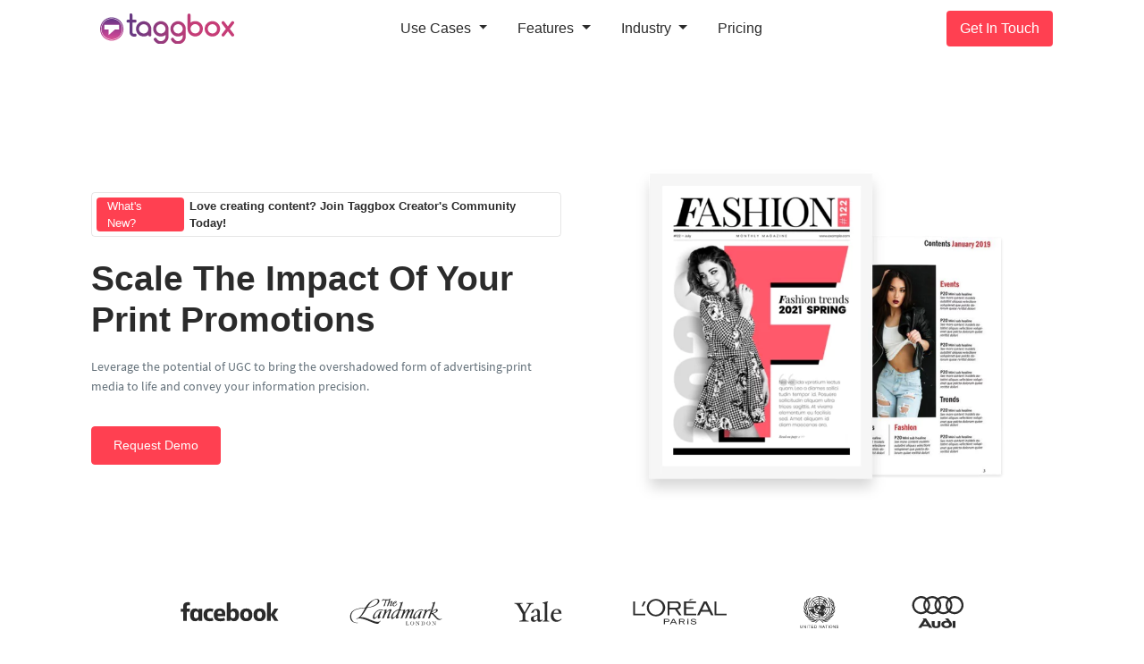

--- FILE ---
content_type: text/html; charset=UTF-8
request_url: https://taggbox.com/ugc-on-print-media/
body_size: 38842
content:
<!DOCTYPE html>
<html lang="en-US">
<head><meta charset="UTF-8"><script>if(navigator.userAgent.match(/MSIE|Internet Explorer/i)||navigator.userAgent.match(/Trident\/7\..*?rv:11/i)){var href=document.location.href;if(!href.match(/[?&]nowprocket/)){if(href.indexOf("?")==-1){if(href.indexOf("#")==-1){document.location.href=href+"?nowprocket=1"}else{document.location.href=href.replace("#","?nowprocket=1#")}}else{if(href.indexOf("#")==-1){document.location.href=href+"&nowprocket=1"}else{document.location.href=href.replace("#","&nowprocket=1#")}}}}</script><script>(()=>{class RocketLazyLoadScripts{constructor(){this.v="2.0.4",this.userEvents=["keydown","keyup","mousedown","mouseup","mousemove","mouseover","mouseout","touchmove","touchstart","touchend","touchcancel","wheel","click","dblclick","input"],this.attributeEvents=["onblur","onclick","oncontextmenu","ondblclick","onfocus","onmousedown","onmouseenter","onmouseleave","onmousemove","onmouseout","onmouseover","onmouseup","onmousewheel","onscroll","onsubmit"]}async t(){this.i(),this.o(),/iP(ad|hone)/.test(navigator.userAgent)&&this.h(),this.u(),this.l(this),this.m(),this.k(this),this.p(this),this._(),await Promise.all([this.R(),this.L()]),this.lastBreath=Date.now(),this.S(this),this.P(),this.D(),this.O(),this.M(),await this.C(this.delayedScripts.normal),await this.C(this.delayedScripts.defer),await this.C(this.delayedScripts.async),await this.T(),await this.F(),await this.j(),await this.A(),window.dispatchEvent(new Event("rocket-allScriptsLoaded")),this.everythingLoaded=!0,this.lastTouchEnd&&await new Promise(t=>setTimeout(t,500-Date.now()+this.lastTouchEnd)),this.I(),this.H(),this.U(),this.W()}i(){this.CSPIssue=sessionStorage.getItem("rocketCSPIssue"),document.addEventListener("securitypolicyviolation",t=>{this.CSPIssue||"script-src-elem"!==t.violatedDirective||"data"!==t.blockedURI||(this.CSPIssue=!0,sessionStorage.setItem("rocketCSPIssue",!0))},{isRocket:!0})}o(){window.addEventListener("pageshow",t=>{this.persisted=t.persisted,this.realWindowLoadedFired=!0},{isRocket:!0}),window.addEventListener("pagehide",()=>{this.onFirstUserAction=null},{isRocket:!0})}h(){let t;function e(e){t=e}window.addEventListener("touchstart",e,{isRocket:!0}),window.addEventListener("touchend",function i(o){o.changedTouches[0]&&t.changedTouches[0]&&Math.abs(o.changedTouches[0].pageX-t.changedTouches[0].pageX)<10&&Math.abs(o.changedTouches[0].pageY-t.changedTouches[0].pageY)<10&&o.timeStamp-t.timeStamp<200&&(window.removeEventListener("touchstart",e,{isRocket:!0}),window.removeEventListener("touchend",i,{isRocket:!0}),"INPUT"===o.target.tagName&&"text"===o.target.type||(o.target.dispatchEvent(new TouchEvent("touchend",{target:o.target,bubbles:!0})),o.target.dispatchEvent(new MouseEvent("mouseover",{target:o.target,bubbles:!0})),o.target.dispatchEvent(new PointerEvent("click",{target:o.target,bubbles:!0,cancelable:!0,detail:1,clientX:o.changedTouches[0].clientX,clientY:o.changedTouches[0].clientY})),event.preventDefault()))},{isRocket:!0})}q(t){this.userActionTriggered||("mousemove"!==t.type||this.firstMousemoveIgnored?"keyup"===t.type||"mouseover"===t.type||"mouseout"===t.type||(this.userActionTriggered=!0,this.onFirstUserAction&&this.onFirstUserAction()):this.firstMousemoveIgnored=!0),"click"===t.type&&t.preventDefault(),t.stopPropagation(),t.stopImmediatePropagation(),"touchstart"===this.lastEvent&&"touchend"===t.type&&(this.lastTouchEnd=Date.now()),"click"===t.type&&(this.lastTouchEnd=0),this.lastEvent=t.type,t.composedPath&&t.composedPath()[0].getRootNode()instanceof ShadowRoot&&(t.rocketTarget=t.composedPath()[0]),this.savedUserEvents.push(t)}u(){this.savedUserEvents=[],this.userEventHandler=this.q.bind(this),this.userEvents.forEach(t=>window.addEventListener(t,this.userEventHandler,{passive:!1,isRocket:!0})),document.addEventListener("visibilitychange",this.userEventHandler,{isRocket:!0})}U(){this.userEvents.forEach(t=>window.removeEventListener(t,this.userEventHandler,{passive:!1,isRocket:!0})),document.removeEventListener("visibilitychange",this.userEventHandler,{isRocket:!0}),this.savedUserEvents.forEach(t=>{(t.rocketTarget||t.target).dispatchEvent(new window[t.constructor.name](t.type,t))})}m(){const t="return false",e=Array.from(this.attributeEvents,t=>"data-rocket-"+t),i="["+this.attributeEvents.join("],[")+"]",o="[data-rocket-"+this.attributeEvents.join("],[data-rocket-")+"]",s=(e,i,o)=>{o&&o!==t&&(e.setAttribute("data-rocket-"+i,o),e["rocket"+i]=new Function("event",o),e.setAttribute(i,t))};new MutationObserver(t=>{for(const n of t)"attributes"===n.type&&(n.attributeName.startsWith("data-rocket-")||this.everythingLoaded?n.attributeName.startsWith("data-rocket-")&&this.everythingLoaded&&this.N(n.target,n.attributeName.substring(12)):s(n.target,n.attributeName,n.target.getAttribute(n.attributeName))),"childList"===n.type&&n.addedNodes.forEach(t=>{if(t.nodeType===Node.ELEMENT_NODE)if(this.everythingLoaded)for(const i of[t,...t.querySelectorAll(o)])for(const t of i.getAttributeNames())e.includes(t)&&this.N(i,t.substring(12));else for(const e of[t,...t.querySelectorAll(i)])for(const t of e.getAttributeNames())this.attributeEvents.includes(t)&&s(e,t,e.getAttribute(t))})}).observe(document,{subtree:!0,childList:!0,attributeFilter:[...this.attributeEvents,...e]})}I(){this.attributeEvents.forEach(t=>{document.querySelectorAll("[data-rocket-"+t+"]").forEach(e=>{this.N(e,t)})})}N(t,e){const i=t.getAttribute("data-rocket-"+e);i&&(t.setAttribute(e,i),t.removeAttribute("data-rocket-"+e))}k(t){Object.defineProperty(HTMLElement.prototype,"onclick",{get(){return this.rocketonclick||null},set(e){this.rocketonclick=e,this.setAttribute(t.everythingLoaded?"onclick":"data-rocket-onclick","this.rocketonclick(event)")}})}S(t){function e(e,i){let o=e[i];e[i]=null,Object.defineProperty(e,i,{get:()=>o,set(s){t.everythingLoaded?o=s:e["rocket"+i]=o=s}})}e(document,"onreadystatechange"),e(window,"onload"),e(window,"onpageshow");try{Object.defineProperty(document,"readyState",{get:()=>t.rocketReadyState,set(e){t.rocketReadyState=e},configurable:!0}),document.readyState="loading"}catch(t){console.log("WPRocket DJE readyState conflict, bypassing")}}l(t){this.originalAddEventListener=EventTarget.prototype.addEventListener,this.originalRemoveEventListener=EventTarget.prototype.removeEventListener,this.savedEventListeners=[],EventTarget.prototype.addEventListener=function(e,i,o){o&&o.isRocket||!t.B(e,this)&&!t.userEvents.includes(e)||t.B(e,this)&&!t.userActionTriggered||e.startsWith("rocket-")||t.everythingLoaded?t.originalAddEventListener.call(this,e,i,o):(t.savedEventListeners.push({target:this,remove:!1,type:e,func:i,options:o}),"mouseenter"!==e&&"mouseleave"!==e||t.originalAddEventListener.call(this,e,t.savedUserEvents.push,o))},EventTarget.prototype.removeEventListener=function(e,i,o){o&&o.isRocket||!t.B(e,this)&&!t.userEvents.includes(e)||t.B(e,this)&&!t.userActionTriggered||e.startsWith("rocket-")||t.everythingLoaded?t.originalRemoveEventListener.call(this,e,i,o):t.savedEventListeners.push({target:this,remove:!0,type:e,func:i,options:o})}}J(t,e){this.savedEventListeners=this.savedEventListeners.filter(i=>{let o=i.type,s=i.target||window;return e!==o||t!==s||(this.B(o,s)&&(i.type="rocket-"+o),this.$(i),!1)})}H(){EventTarget.prototype.addEventListener=this.originalAddEventListener,EventTarget.prototype.removeEventListener=this.originalRemoveEventListener,this.savedEventListeners.forEach(t=>this.$(t))}$(t){t.remove?this.originalRemoveEventListener.call(t.target,t.type,t.func,t.options):this.originalAddEventListener.call(t.target,t.type,t.func,t.options)}p(t){let e;function i(e){return t.everythingLoaded?e:e.split(" ").map(t=>"load"===t||t.startsWith("load.")?"rocket-jquery-load":t).join(" ")}function o(o){function s(e){const s=o.fn[e];o.fn[e]=o.fn.init.prototype[e]=function(){return this[0]===window&&t.userActionTriggered&&("string"==typeof arguments[0]||arguments[0]instanceof String?arguments[0]=i(arguments[0]):"object"==typeof arguments[0]&&Object.keys(arguments[0]).forEach(t=>{const e=arguments[0][t];delete arguments[0][t],arguments[0][i(t)]=e})),s.apply(this,arguments),this}}if(o&&o.fn&&!t.allJQueries.includes(o)){const e={DOMContentLoaded:[],"rocket-DOMContentLoaded":[]};for(const t in e)document.addEventListener(t,()=>{e[t].forEach(t=>t())},{isRocket:!0});o.fn.ready=o.fn.init.prototype.ready=function(i){function s(){parseInt(o.fn.jquery)>2?setTimeout(()=>i.bind(document)(o)):i.bind(document)(o)}return"function"==typeof i&&(t.realDomReadyFired?!t.userActionTriggered||t.fauxDomReadyFired?s():e["rocket-DOMContentLoaded"].push(s):e.DOMContentLoaded.push(s)),o([])},s("on"),s("one"),s("off"),t.allJQueries.push(o)}e=o}t.allJQueries=[],o(window.jQuery),Object.defineProperty(window,"jQuery",{get:()=>e,set(t){o(t)}})}P(){const t=new Map;document.write=document.writeln=function(e){const i=document.currentScript,o=document.createRange(),s=i.parentElement;let n=t.get(i);void 0===n&&(n=i.nextSibling,t.set(i,n));const c=document.createDocumentFragment();o.setStart(c,0),c.appendChild(o.createContextualFragment(e)),s.insertBefore(c,n)}}async R(){return new Promise(t=>{this.userActionTriggered?t():this.onFirstUserAction=t})}async L(){return new Promise(t=>{document.addEventListener("DOMContentLoaded",()=>{this.realDomReadyFired=!0,t()},{isRocket:!0})})}async j(){return this.realWindowLoadedFired?Promise.resolve():new Promise(t=>{window.addEventListener("load",t,{isRocket:!0})})}M(){this.pendingScripts=[];this.scriptsMutationObserver=new MutationObserver(t=>{for(const e of t)e.addedNodes.forEach(t=>{"SCRIPT"!==t.tagName||t.noModule||t.isWPRocket||this.pendingScripts.push({script:t,promise:new Promise(e=>{const i=()=>{const i=this.pendingScripts.findIndex(e=>e.script===t);i>=0&&this.pendingScripts.splice(i,1),e()};t.addEventListener("load",i,{isRocket:!0}),t.addEventListener("error",i,{isRocket:!0}),setTimeout(i,1e3)})})})}),this.scriptsMutationObserver.observe(document,{childList:!0,subtree:!0})}async F(){await this.X(),this.pendingScripts.length?(await this.pendingScripts[0].promise,await this.F()):this.scriptsMutationObserver.disconnect()}D(){this.delayedScripts={normal:[],async:[],defer:[]},document.querySelectorAll("script[type$=rocketlazyloadscript]").forEach(t=>{t.hasAttribute("data-rocket-src")?t.hasAttribute("async")&&!1!==t.async?this.delayedScripts.async.push(t):t.hasAttribute("defer")&&!1!==t.defer||"module"===t.getAttribute("data-rocket-type")?this.delayedScripts.defer.push(t):this.delayedScripts.normal.push(t):this.delayedScripts.normal.push(t)})}async _(){await this.L();let t=[];document.querySelectorAll("script[type$=rocketlazyloadscript][data-rocket-src]").forEach(e=>{let i=e.getAttribute("data-rocket-src");if(i&&!i.startsWith("data:")){i.startsWith("//")&&(i=location.protocol+i);try{const o=new URL(i).origin;o!==location.origin&&t.push({src:o,crossOrigin:e.crossOrigin||"module"===e.getAttribute("data-rocket-type")})}catch(t){}}}),t=[...new Map(t.map(t=>[JSON.stringify(t),t])).values()],this.Y(t,"preconnect")}async G(t){if(await this.K(),!0!==t.noModule||!("noModule"in HTMLScriptElement.prototype))return new Promise(e=>{let i;function o(){(i||t).setAttribute("data-rocket-status","executed"),e()}try{if(navigator.userAgent.includes("Firefox/")||""===navigator.vendor||this.CSPIssue)i=document.createElement("script"),[...t.attributes].forEach(t=>{let e=t.nodeName;"type"!==e&&("data-rocket-type"===e&&(e="type"),"data-rocket-src"===e&&(e="src"),i.setAttribute(e,t.nodeValue))}),t.text&&(i.text=t.text),t.nonce&&(i.nonce=t.nonce),i.hasAttribute("src")?(i.addEventListener("load",o,{isRocket:!0}),i.addEventListener("error",()=>{i.setAttribute("data-rocket-status","failed-network"),e()},{isRocket:!0}),setTimeout(()=>{i.isConnected||e()},1)):(i.text=t.text,o()),i.isWPRocket=!0,t.parentNode.replaceChild(i,t);else{const i=t.getAttribute("data-rocket-type"),s=t.getAttribute("data-rocket-src");i?(t.type=i,t.removeAttribute("data-rocket-type")):t.removeAttribute("type"),t.addEventListener("load",o,{isRocket:!0}),t.addEventListener("error",i=>{this.CSPIssue&&i.target.src.startsWith("data:")?(console.log("WPRocket: CSP fallback activated"),t.removeAttribute("src"),this.G(t).then(e)):(t.setAttribute("data-rocket-status","failed-network"),e())},{isRocket:!0}),s?(t.fetchPriority="high",t.removeAttribute("data-rocket-src"),t.src=s):t.src="data:text/javascript;base64,"+window.btoa(unescape(encodeURIComponent(t.text)))}}catch(i){t.setAttribute("data-rocket-status","failed-transform"),e()}});t.setAttribute("data-rocket-status","skipped")}async C(t){const e=t.shift();return e?(e.isConnected&&await this.G(e),this.C(t)):Promise.resolve()}O(){this.Y([...this.delayedScripts.normal,...this.delayedScripts.defer,...this.delayedScripts.async],"preload")}Y(t,e){this.trash=this.trash||[];let i=!0;var o=document.createDocumentFragment();t.forEach(t=>{const s=t.getAttribute&&t.getAttribute("data-rocket-src")||t.src;if(s&&!s.startsWith("data:")){const n=document.createElement("link");n.href=s,n.rel=e,"preconnect"!==e&&(n.as="script",n.fetchPriority=i?"high":"low"),t.getAttribute&&"module"===t.getAttribute("data-rocket-type")&&(n.crossOrigin=!0),t.crossOrigin&&(n.crossOrigin=t.crossOrigin),t.integrity&&(n.integrity=t.integrity),t.nonce&&(n.nonce=t.nonce),o.appendChild(n),this.trash.push(n),i=!1}}),document.head.appendChild(o)}W(){this.trash.forEach(t=>t.remove())}async T(){try{document.readyState="interactive"}catch(t){}this.fauxDomReadyFired=!0;try{await this.K(),this.J(document,"readystatechange"),document.dispatchEvent(new Event("rocket-readystatechange")),await this.K(),document.rocketonreadystatechange&&document.rocketonreadystatechange(),await this.K(),this.J(document,"DOMContentLoaded"),document.dispatchEvent(new Event("rocket-DOMContentLoaded")),await this.K(),this.J(window,"DOMContentLoaded"),window.dispatchEvent(new Event("rocket-DOMContentLoaded"))}catch(t){console.error(t)}}async A(){try{document.readyState="complete"}catch(t){}try{await this.K(),this.J(document,"readystatechange"),document.dispatchEvent(new Event("rocket-readystatechange")),await this.K(),document.rocketonreadystatechange&&document.rocketonreadystatechange(),await this.K(),this.J(window,"load"),window.dispatchEvent(new Event("rocket-load")),await this.K(),window.rocketonload&&window.rocketonload(),await this.K(),this.allJQueries.forEach(t=>t(window).trigger("rocket-jquery-load")),await this.K(),this.J(window,"pageshow");const t=new Event("rocket-pageshow");t.persisted=this.persisted,window.dispatchEvent(t),await this.K(),window.rocketonpageshow&&window.rocketonpageshow({persisted:this.persisted})}catch(t){console.error(t)}}async K(){Date.now()-this.lastBreath>45&&(await this.X(),this.lastBreath=Date.now())}async X(){return document.hidden?new Promise(t=>setTimeout(t)):new Promise(t=>requestAnimationFrame(t))}B(t,e){return e===document&&"readystatechange"===t||(e===document&&"DOMContentLoaded"===t||(e===window&&"DOMContentLoaded"===t||(e===window&&"load"===t||e===window&&"pageshow"===t)))}static run(){(new RocketLazyLoadScripts).t()}}RocketLazyLoadScripts.run()})();</script>


<meta name="viewport" content="width=device-width, initial-scale=1">
<meta name="yandex-verification" content="0f55416a68c4bd0f" />
<meta http-equiv="X-UA-Compatible" content="IE=edge,chrome=1">
<meta name="google-site-verification" content="q19nDQcieNlcCLokl01t2isW2ZCl7Ab4cgQB7zZh51E" />
<meta name="msapplication-TileColor" content="#da532c">
<meta name="theme-color" content="#ffffff">
<link rel="profile" href="https://gmpg.org/xfn/11">  
<link rel="pingback" href="https://taggbox.com/xmlrpc.php">
<link rel="icon" href="https://taggbox.com/favicon.ico" type="image/x-icon">
<link rel="apple-touch-icon" sizes="180x180" href="https://cloud.tagbox.com/website/tagbox/favicon/apple-touch-icon.png">
<link rel="icon" type="image/png" sizes="32x32" href="https://cloud.tagbox.com/website/tagbox/favicon/favicon-32x32.png">
<link rel="icon" type="image/png" sizes="16x16" href="https://cloud.tagbox.com/website/tagbox/favicon/favicon-16x16.png">
<link rel="mask-icon" href="https://cloud.tagbox.com/website/tagbox/favicon/safari-pinned-tab.svg" color="#5bbad5">
<link rel="preconnect" href="https://fonts.googleapis.com">
<link rel="preconnect" href="https://fonts.gstatic.com" crossorigin>
<link rel="preconnect" href="https://cloud.tagbox.com/">
<link rel="preconnect" href="https://www.googletagmanager.com" crossorigin>
<link rel="preconnect" href="https://cdn.tagbox.com" crossorigin>


<link rel="stylesheet" href="https://taggbox.com/wp-content/themes/taggbox/assets/bootstrap/css/bootstrap.min.css">
<link data-minify="1" rel="stylesheet" href="https://taggbox.com/wp-content/cache/background-css/1/taggbox.com/wp-content/cache/min/1/wp-content/themes/taggbox/assets/css/header.css?ver=1768307978&wpr_t=1768331285">
<link data-minify="1" rel="stylesheet" href="https://taggbox.com/wp-content/cache/background-css/1/taggbox.com/wp-content/cache/min/1/wp-content/themes/taggbox/style.css?ver=1768307979&wpr_t=1768331285">
<link data-minify="1" rel="stylesheet" href="https://taggbox.com/wp-content/cache/background-css/1/taggbox.com/wp-content/cache/min/1/wp-content/themes/taggbox/assets/css/widget.css?ver=1768307979&wpr_t=1768331285">




<!-- HrefLang-START -->
<link rel="alternate" hreflang="x-default" href="https://taggbox.com/ugc-on-print-media/" />
<link rel="alternate" hreflang="fr" href="https://taggbox.com/fr/ugc-on-print-media/" />
<link rel="alternate" hreflang="de" href="https://taggbox.com/de/ugc-on-print-media/" />
<link rel="alternate" hreflang="es" href="https://taggbox.com/es/ugc-on-print-media/" />
<link rel="alternate" hreflang="ja" href="https://taggbox.com/ja/ugc-on-print-media/" />
<link rel="alternate" hreflang="it" href="https://taggbox.com/it/ugc-on-print-media/" />
<link rel="alternate" hreflang="pt" href="https://taggbox.com/pt/ugc-on-print-media/" />
<link rel="alternate" hreflang="nl" href="https://taggbox.com/nl/ugc-on-print-media/" />
<link rel="alternate" hreflang="zh-CN" href="https://taggbox.com/zh-CN/ugc-on-print-media/" />
<!-- HrefLang-END -->

<meta name='robots' content='index, follow, max-image-preview:large, max-snippet:-1, max-video-preview:-1' />

	<!-- This site is optimized with the Yoast SEO plugin v26.7 - https://yoast.com/wordpress/plugins/seo/ -->
	<title>Create Stimulating Print Media Ads Using UGC - Taggbox</title>
<link data-rocket-preload as="style" data-wpr-hosted-gf-parameters="family=DM+Sans:ital,opsz,wght@0,9..40,100..1000;1,9..40,100..1000&display=swap" href="https://taggbox.com/wp-content/cache/fonts/1/google-fonts/css/2/6/8/04b378bbb8a2496c51785f7c2c212.css" rel="preload">
<link data-wpr-hosted-gf-parameters="family=DM+Sans:ital,opsz,wght@0,9..40,100..1000;1,9..40,100..1000&display=swap" href="https://taggbox.com/wp-content/cache/fonts/1/google-fonts/css/2/6/8/04b378bbb8a2496c51785f7c2c212.css" media="print" onload="this.media=&#039;all&#039;" rel="stylesheet">
<noscript data-wpr-hosted-gf-parameters=""><link rel="stylesheet" href="https://fonts.googleapis.com/css2?family=DM+Sans:ital,opsz,wght@0,9..40,100..1000;1,9..40,100..1000&#038;display=swap"></noscript>
	<meta name="description" content="Bring user-generated content on print to increase audience loyalty and engagement beyond digital and create emotive print media ad campaigns." />
	<link rel="canonical" href="https://taggbox.com/ugc-on-print-media/" />
	<meta property="og:locale" content="en_US" />
	<meta property="og:type" content="article" />
	<meta property="og:title" content="Create Stimulating Print Media Ads Using UGC - Taggbox" />
	<meta property="og:description" content="Bring user-generated content on print to increase audience loyalty and engagement beyond digital and create emotive print media ad campaigns." />
	<meta property="og:url" content="https://taggbox.com/ugc-on-print-media/" />
	<meta property="og:site_name" content="Best UGC Platform" />
	<meta property="article:publisher" content="https://www.facebook.com/taggboxSocial/" />
	<meta property="article:modified_time" content="2024-10-07T12:37:41+00:00" />
	<meta property="og:image" content="https://taggbox.com/wp-content/uploads/2022/01/Taggbox@OG.jpg" />
	<meta property="og:image:width" content="1000" />
	<meta property="og:image:height" content="522" />
	<meta property="og:image:type" content="image/jpeg" />
	<meta name="twitter:card" content="summary_large_image" />
	<meta name="twitter:site" content="@taggboxSocial" />
	<script type="application/ld+json" class="yoast-schema-graph">{"@context":"https://schema.org","@graph":[{"@type":"WebPage","@id":"https://taggbox.com/ugc-on-print-media/","url":"https://taggbox.com/ugc-on-print-media/","name":"Create Stimulating Print Media Ads Using UGC - Taggbox","isPartOf":{"@id":"https://taggbox.com/#website"},"datePublished":"2022-01-05T04:49:41+00:00","dateModified":"2024-10-07T12:37:41+00:00","description":"Bring user-generated content on print to increase audience loyalty and engagement beyond digital and create emotive print media ad campaigns.","inLanguage":"en-US","potentialAction":[{"@type":"ReadAction","target":["https://taggbox.com/ugc-on-print-media/"]}]},{"@type":"WebSite","@id":"https://taggbox.com/#website","url":"https://taggbox.com/","name":"Best UGC Platform","description":"Drive Engagements and Conversions","publisher":{"@id":"https://taggbox.com/#organization"},"potentialAction":[{"@type":"SearchAction","target":{"@type":"EntryPoint","urlTemplate":"https://taggbox.com/?s={search_term_string}"},"query-input":{"@type":"PropertyValueSpecification","valueRequired":true,"valueName":"search_term_string"}}],"inLanguage":"en-US"},{"@type":"Organization","@id":"https://taggbox.com/#organization","name":"Best UGC Platform","url":"https://taggbox.com/","logo":{"@type":"ImageObject","inLanguage":"en-US","@id":"https://taggbox.com/#/schema/logo/image/","url":"https://taggbox.com/wp-content/uploads/2020/07/favicon-icon.png","contentUrl":"https://taggbox.com/wp-content/uploads/2020/07/favicon-icon.png","width":658,"height":657,"caption":"Best UGC Platform"},"image":{"@id":"https://taggbox.com/#/schema/logo/image/"},"sameAs":["https://www.facebook.com/taggboxSocial/","https://x.com/taggboxSocial","https://www.instagram.com/taggboxsocial/","https://www.linkedin.com/company/taggbox"]}]}</script>
	<!-- / Yoast SEO plugin. -->


<link rel='dns-prefetch' href='//js.hs-scripts.com' />
<link href='https://fonts.gstatic.com' crossorigin rel='preconnect' />
<link rel="alternate" title="oEmbed (JSON)" type="application/json+oembed" href="https://taggbox.com/wp-json/oembed/1.0/embed?url=https%3A%2F%2Ftaggbox.com%2Fugc-on-print-media%2F" />
<link rel="alternate" title="oEmbed (XML)" type="text/xml+oembed" href="https://taggbox.com/wp-json/oembed/1.0/embed?url=https%3A%2F%2Ftaggbox.com%2Fugc-on-print-media%2F&#038;format=xml" />
<script type="rocketlazyloadscript" data-rocket-type="text/javascript" data-rocket-src="https://taggbox.com/wp-includes/js/jquery/jquery.min.js?ver=3.7.1" id="jquery-core-js" data-rocket-defer defer></script>
<script type="rocketlazyloadscript" data-rocket-type="text/javascript" data-rocket-src="https://taggbox.com/wp-includes/js/jquery/jquery-migrate.min.js?ver=3.4.1" id="jquery-migrate-js" data-rocket-defer defer></script>
<link rel="https://api.w.org/" href="https://taggbox.com/wp-json/" /><link rel="alternate" title="JSON" type="application/json" href="https://taggbox.com/wp-json/wp/v2/pages/1275" /><link rel="EditURI" type="application/rsd+xml" title="RSD" href="https://taggbox.com/xmlrpc.php?rsd" />
<link rel='shortlink' href='https://taggbox.com/?p=1275' />
			<!-- DO NOT COPY THIS SNIPPET! Start of Page Analytics Tracking for HubSpot WordPress plugin v11.3.33-->
			<script type="rocketlazyloadscript" class="hsq-set-content-id" data-content-id="standard-page">
				var _hsq = _hsq || [];
				_hsq.push(["setContentType", "standard-page"]);
			</script>
			<!-- DO NOT COPY THIS SNIPPET! End of Page Analytics Tracking for HubSpot WordPress plugin -->
			<link rel="icon" href="https://taggbox.com/wp-content/uploads/2020/07/cropped-favicon-icon-32x32.png" sizes="32x32" />
<link rel="icon" href="https://taggbox.com/wp-content/uploads/2020/07/cropped-favicon-icon-192x192.png" sizes="192x192" />
<link rel="apple-touch-icon" href="https://taggbox.com/wp-content/uploads/2020/07/cropped-favicon-icon-180x180.png" />
<meta name="msapplication-TileImage" content="https://taggbox.com/wp-content/uploads/2020/07/cropped-favicon-icon-270x270.png" />
<noscript><style id="rocket-lazyload-nojs-css">.rll-youtube-player, [data-lazy-src]{display:none !important;}</style></noscript>
<!-- Google Tag Manager -->
<script type="rocketlazyloadscript">
(function(w, d, s, l) {
  function loadGTM(id, delay = 0) {
    setTimeout(() => {
      w[l] = w[l] || [];
      w[l].push({ 'gtm.start': new Date().getTime(), event: 'gtm.js' });
      var f = d.getElementsByTagName(s)[0],
          j = d.createElement(s),
          dl = l != 'dataLayer' ? '&l=' + l : '';
      j.async = true;
      j.defer = true;
      j.src = 'https://www.googletagmanager.com/gtm.js?id=' + id + dl;
      f.parentNode.insertBefore(j, f);
    }, delay);
  }

  // Load GTM for Taggbox Website after 3s delay
  loadGTM('GTM-5QFJRR', 3000);
})(window, document, 'script', 'dataLayer');
</script>
<!-- End Google Tag Manager -->

<style id="wpr-lazyload-bg-container"></style><style id="wpr-lazyload-bg-exclusion">.brand_wrap{--wpr-bg-dc808ad1-03fe-4dbe-8e4d-bb07b281242d: url('https://cloud.tagbox.com/website/tagbox/assets/section-library/img/brand-logo-min.png');}</style>
<noscript>
<style id="wpr-lazyload-bg-nostyle">.tb_calendar{--wpr-bg-a1917a5b-0453-4f76-b73c-214748d42f3d: url('https://cloud.tagbox.com/website/socialwalls/assets/section-library/images/header/icons/event.svg');}.tb_signage{--wpr-bg-44a10781-b3fd-4d16-b962-e8a087f8ca28: url('https://cloud.tagbox.com/website/socialwalls/assets/section-library/images/header/icons/digital-signage.svg');}.tb_display{--wpr-bg-eec80d1c-18ad-4ba2-b743-8eccd84c03bd: url('https://cloud.tagbox.com/website/socialwalls/assets/section-library/images/header/icons/studio.svg');}.tb_analytics{--wpr-bg-18d1910f-48e1-4fcc-b82f-24fb8f7c5579: url('https://cloud.tagbox.com/website/socialwalls/assets/section-library/images/header/icons/analytics.svg');}.tb_social-wall{--wpr-bg-7c92b73f-1d19-4227-ae70-88d0e14ac0b0: url('https://cloud.tagbox.com/website/tagbox/assets/img/display-icons/social-wall-icon.svg');}.tb_instagram{--wpr-bg-f734438b-45bf-4a9e-9ef6-09d5123240d2: url('https://cloud.tagbox.com/website/socialwalls/assets/section-library/images/header/icons/instagram.svg');}.tb_twitter{--wpr-bg-f0f0af1c-8188-49d3-8a83-a6d1d007c7eb: url('https://cloud.tagbox.com/website/socialwalls/assets/section-library/images/header/icons/twitter.svg');}.tb_discount{--wpr-bg-5d353a2c-0013-4bc7-a294-a87ab686b16b: url('https://cloud.tagbox.com/website/socialwalls/assets/section-library/images/header/icons/hashtag.svg');}.tb_education{--wpr-bg-9e1c0146-894b-4201-b28d-486109cbae84: url('https://cloud.tagbox.com/website/socialwalls/assets/section-library/images/header/education.svg');}.tb_agency{--wpr-bg-35115204-d24c-440a-8d26-1a50da1c2e10: url('https://cloud.tagbox.com/website/socialwalls/assets/section-library/images/header/icons/agencies.svg');}.tb_hospitality{--wpr-bg-b47de6b0-c7a7-49db-aeaf-bbf685454292: url('https://cloud.tagbox.com/website/socialwalls/assets/section-library/images/header/hospitality.svg');}.tb_retail{--wpr-bg-1a6969fb-cfec-4977-8d8f-2b7e706e7d19: url('https://cloud.tagbox.com/website/tagbox/assets/section-library/images/header/retail.svg');}.tb_events{--wpr-bg-59605642-21f9-4b33-9098-78ded3080f63: url('https://cloud.tagbox.com/website/tagbox/assets/section-library/images/header/events.svg');}.tb_eCommerce{--wpr-bg-80a995d5-b7ab-4b14-a63f-249648c20b3c: url('https://cloud.tagbox.com/website/tagbox/assets/section-library/images/header/ecommerce.svg');}.tb_communications{--wpr-bg-a6dd653c-d4e2-4b99-87d0-4b38c4714800: url('https://cloud.tagbox.com/website/tagbox/assets/section-library/images/header/communication.svg');}.tb_blog{--wpr-bg-01ec0508-51a7-4336-b9d3-49f5be5d57d6: url('https://cloud.tagbox.com/website/tagbox/assets/section-library/images/header/blog.svg');}.tb_support{--wpr-bg-12ea2e04-2628-422e-86af-c209a262567c: url('https://cloud.tagbox.com/website/tagbox/assets/section-library/images/header/support.svg');}.tb_videoguide{--wpr-bg-519804ed-066e-4925-a61b-7fe7f2686652: url('https://cloud.tagbox.com/website/tagbox/assets/section-library/images/header/video-guide.svg');}.tb_stories{--wpr-bg-418f6e62-5a20-4119-8498-739f03ef4b65: url('https://cloud.tagbox.com/website/tagbox/assets/section-library/images/header/success-story.svg');}.tb_integrations{--wpr-bg-90700333-f741-4823-aa4e-7c47d3dfb9b2: url('https://cloud.tagbox.com/website/tagbox/assets/section-library/images/header/partner-integration.svg');}.tb_email{--wpr-bg-18f73915-8e79-4202-9848-4184b1a1d92d: url('https://cloud.tagbox.com/website/tagbox/assets/section-library/images/header/email-campaign.svg');}.tb_social-ads{--wpr-bg-963478fa-0f70-4fa0-bc28-2edea895d333: url('https://cloud.tagbox.com/website/tagbox/assets/section-library/images/header/social-ads.svg?ver=1.0.1');}.tb_website{--wpr-bg-f6b03524-c034-4779-a87a-03a11cb7e5ad: url('https://cloud.tagbox.com/website/tagbox/assets/section-library/images/header/website.svg');}.tb_rights-management{--wpr-bg-15d2b0d8-11b7-4a7a-9733-2ff8de395fda: url('https://cloud.tagbox.com/website/tagbox/assets/section-library/images/header/ugc-rights.svg?ver=1.0.1');}.tb_social-commerce{--wpr-bg-f8378920-e628-43b6-8a9d-f829db9e0089: url('https://cloud.tagbox.com/website/tagbox/assets/section-library/images/header/social-commerce.svg?ver=1.0.1');}.tb_digital-display{--wpr-bg-780b6bf7-1d60-44f2-a370-4ec3076adcee: url('https://cloud.tagbox.com/website/tagbox/assets/section-library/images/header/digital-display.svg');}.tb_print-media{--wpr-bg-40a0b13b-9338-495c-a9fa-821cea6ffe59: url('https://cloud.tagbox.com/website/tagbox/assets/section-library/images/header/print-media.svg');}.tb_tools{--wpr-bg-00de223e-8855-4dbf-bd7a-0cfb5d8ec8eb: url('https://cloud.tagbox.com/website/tagbox/assets/section-library/images/header/tools.svg');}.tb_ugc-on-social-media{--wpr-bg-0e548d88-fdb8-4dd9-a12f-035a74246500: url('https://cloud.tagbox.com/website/tagbox/assets/section-library/images/header/ugc-on-social-media.svg');}.tb_localization{--wpr-bg-3c715626-08c9-434f-b66b-5ce4c975f79b: url('https://cloud.tagbox.com/website/tagbox/assets/section-library/images/header/localization.svg');}.tb_glossary{--wpr-bg-618210d8-f836-4fd2-8f04-1f701e91cc4d: url('https://taggbox.com/wp-content/uploads/2025/03/glossary-icon.svg');}.review_ico{--wpr-bg-0c48b4da-36cf-45c6-ae31-8077b40b7824: url('https://taggbox.com/wp-content/uploads/2024/10/embedsocial-star-rating.png');}.menu_testi_rate{--wpr-bg-12c2453b-3555-41f2-b60d-a27f6480b3ae: url('https://taggbox.com/wp-content/uploads/2025/01/star-rating.webp');}.top_header .tb_logo_wrap .pro_logo{--wpr-bg-667ed2ef-cea7-4273-aee2-8123c1a4554f: url('https://cloud.tagbox.com/website/tagbox/assets/img/Taggbox_logo_animation_dark_3.gif');}.pro_header.sticky-header .tb_logo_wrap .tb_logo{--wpr-bg-cd0f00c1-f7e8-46d7-b763-abeaa1b5242f: url('https://cloud.tagbox.com/website/tagbox/assets/img/Taggbox_logo_animation_4.gif');}.transp_bg .tb_logo_wrap .tb_logo{--wpr-bg-2f33aee3-fd52-4691-bc6f-de0c376037fa: url('https://cloud.tagbox.com/website/tagbox/assets/img/Taggbox_logo_animation_6.gif');}.transp_bg .tb_logo_wrap .tb_logo{--wpr-bg-cc1b3710-27f8-4784-b35c-c727c1697125: url('https://cloud.tagbox.com/website/tagbox/assets/img/Taggbox_logo_animation_6.gif');}.sticky-header.transp_bg .tb_logo_wrap .tb_logo{--wpr-bg-5931364c-ea70-4838-a419-7ae5575540ee: url('https://cloud.tagbox.com/website/tagbox/assets/img/Taggbox_logo_animation_6.gif');}.header .tb_logo_wrap .tb_logo,.pro_header.transp_bg .tb_logo_wrap .tb_logo{--wpr-bg-dd0a99ce-8a7d-4a9f-bfab-dae6f7347410: url('https://cloud.tagbox.com/website/tagbox/assets/img/Taggbox_logo_animation_4.gif');}.container_size_cta:after{--wpr-bg-6cd174cf-6efb-41eb-809b-c4840b2585cb: url('https://cloud.tagbox.com/website/tagbox/assets/img/CTA-BG.svg');}.tagg_CTA:after{--wpr-bg-df591e8e-d5de-489d-ab84-adc6e8c0182f: url('https://cloud.tagbox.com/website/tagbox/assets/img/CTA-BG.svg');}.author-pagination #author-1.swiper-pagination-bullet{--wpr-bg-f6d7f4e9-df91-442b-85fb-964749710f15: url('https://taggbox.com/wp-content/themes/taggbox/assets/section-library/images/events/testimonial/tom.png');}.author-pagination #author-1.swiper-pagination-bullet{--wpr-bg-9dfdcb65-f0ff-494f-8011-06213c2a6fd8: url('https://taggbox.com/wp-content/themes/taggbox/assets/section-library/images/events/testimonial/tom.png');}.author-pagination #author-2.swiper-pagination-bullet{--wpr-bg-af830d2b-5d0e-49c1-ba55-c9bc06071edf: url('https://taggbox.com/wp-content/themes/taggbox/assets/section-library/images/events/testimonial/sally.png');}.author-pagination #author-2.swiper-pagination-bullet{--wpr-bg-27420ad5-1ea3-492b-90b8-447a82a0c978: url('https://taggbox.com/wp-content/themes/taggbox/assets/section-library/images/events/testimonial/sally.png');}.author-pagination #author-3.swiper-pagination-bullet{--wpr-bg-b8a308c5-0052-4504-b0a3-0aa677045b42: url('https://taggbox.com/wp-content/themes/taggbox/assets/section-library/images/events/testimonial/Ismail-Humet.jpg');}.author-pagination #author-3.swiper-pagination-bullet{--wpr-bg-4bb0373d-1773-4781-8731-7fef7511f320: url('https://taggbox.com/wp-content/themes/taggbox/assets/section-library/images/events/testimonial/Ismail-Humet.jpg');}.author-pagination #author-4.swiper-pagination-bullet{--wpr-bg-9bf26553-e2a3-40e3-bd06-7726265aabd3: url('https://taggbox.com/wp-content/themes/taggbox/assets/section-library/images/events/testimonial/sidn.png');}.author-pagination #author-4.swiper-pagination-bullet{--wpr-bg-b434c711-6ce9-4ddf-93aa-743c1cd42e2c: url('https://taggbox.com/wp-content/themes/taggbox/assets/section-library/images/events/testimonial/sidn.png');}.customers_slider{--wpr-bg-5a6699ab-b193-47dd-8d76-2a5a5fc47e69: url('https://taggbox.com/wp-content/themes/taggbox/assets/section-library/images/events/testimonial/testmonial-back.svg');}.testiminial_text:after{--wpr-bg-4b0686b0-cf96-4dfc-b3dc-d83af270718c: url('https://taggbox.com/wp-content/themes/taggbox/assets/section-library/images/events/testimonial/quote_icon.svg');}.author-pagination .swiper-pagination-bullet{--wpr-bg-d82193a1-b44c-430b-9664-b139637a4898: url('https://taggbox.com/wp-content/themes/taggbox/assets/section-library/images/events/testimonial/dummy_profile.png');}.price_cta_wrapper:before{--wpr-bg-db4952a6-574f-48bd-a809-de060627da54: url('https://taggbox.com/wp-content/themes/taggbox/assets/section-library/img/CTA-D.svg');}.solution:before,.solution:after{--wpr-bg-cba1fa36-fa4f-49bd-9e51-b403250ee28e: url('https://taggbox.com/wp-content/themes/img/dotted_design.svg');}.ugcsuit_solutions_bg{--wpr-bg-dc00002d-48a6-4597-88e1-d4e215f96ea3: url('https://cloud.tagbox.com/website/tagbox/assets/section-library/images/ugc-suite/ugc_solutions_bg_3x.png');}.testimonial-ratings-new .swiper-pagination .swiper-pagination-bullet:nth-child(1){--wpr-bg-96641050-f828-4989-956c-3a742a96d9fe: url('https://cloud.tagbox.com/website/tagbox/assets/section-library/images/events/testimonial/yajaira-sosa.jpg');}.testimonial-ratings-new .swiper-pagination .swiper-pagination-bullet:nth-child(2){--wpr-bg-fb1b3462-66be-457e-89d6-81f6088e0d0b: url('https://cloud.tagbox.com/website/tagbox/assets/section-library/images/events/testimonial/christina.png');}.testimonial-ratings-new .swiper-pagination .swiper-pagination-bullet:nth-child(3){--wpr-bg-280dc1b7-f389-4827-a752-b89db65e090b: url('https://cloud.tagbox.com/website/tagbox/assets/section-library/images/events/testimonial/jon-moser.jpg');}.testimonial-ratings-new .swiper-pagination .swiper-pagination-bullet:nth-child(4){--wpr-bg-b937dd08-1afb-4b7a-9c84-087239c1617e: url('https://cloud.tagbox.com/website/tagbox/assets/section-library/images/events/testimonial/erkki.png');}.mega-sub-menu-col.custom-menu-w .tb_instagram{--wpr-bg-586535c8-3a90-4258-ae79-8722f806d51a: url('https://cloud.tagbox.com/website/tagbox/assets/img/social-logo/instagram-icon.svg');}.mega-sub-menu-col.custom-menu-w .tb_linkedin{--wpr-bg-b1975dcf-e412-486c-8ab4-9ae8e41a0ee6: url('https://cloud.tagbox.com/website/tagbox/assets/img/social-logo/linkedin-icon.svg');}.mega-sub-menu-col.custom-menu-w .tb_facebook{--wpr-bg-76acf19f-6799-4f73-a75b-4123503b6f30: url('https://cloud.tagbox.com/website/tagbox/assets/img/social-logo/facebook-icon.svg');}.mega-sub-menu-col.custom-menu-w .tb_facebook{--wpr-bg-074c5940-f303-45b3-ab9a-ac1af7ce8acb: url('https://cloud.tagbox.com/website/tagbox/assets/img/social-logo/facebook-icon.svg');}.mega-sub-menu-col.custom-menu-w .tb_twitter{--wpr-bg-90dbd439-1936-425e-8f32-975831088b87: url('https://cloud.tagbox.com/website/tagbox/assets/img/social-logo/x-icon.svg');}.mega-sub-menu-col.custom-menu-w .tb_youtube{--wpr-bg-86be0b59-ffe3-44ae-a6ed-e1c94770ffbc: url('https://cloud.tagbox.com/website/tagbox/assets/img/social-logo/youtube-icon.svg');}.mega-sub-menu-col.custom-menu-w .tb_tiktok{--wpr-bg-da76043d-db79-4926-8558-bf5131574586: url('https://cloud.tagbox.com/website/tagbox/assets/img/social-logo/titktok-icon.svg');}.mega-sub-menu-col.custom-menu-w .tb_rss{--wpr-bg-afbec175-ddb4-468a-aa3b-239054d1a3fd: url('https://cloud.tagbox.com/website/tagbox/assets/img/social-logo/rss-icon.svg');}.mega-sub-menu-col.custom-menu-w .tb_pinterest{--wpr-bg-9920cee9-afaf-4aad-8655-3aeacdc6dfac: url('https://cloud.tagbox.com/website/tagbox/assets/img/social-logo/pinterest-icon.svg');}.mega-sub-menu-col.custom-menu-w .tb_addfeed{--wpr-bg-800a6989-0ff6-4a7d-b8f0-c6a761afd04a: url('https://cloud.tagbox.com/website/tagbox/assets/img/social-logo/socialmedia-aggr-icon.svg');}.mega-sub-menu-col.custom-menu-w .tb_socialfeed{--wpr-bg-02cf9285-4bc3-498d-8867-64588c73fd16: url('https://cloud.tagbox.com/website/tagbox/assets/img/social-logo/socialfeed-web.svg');}.mega-sub-menu-col.custom-menu-w .tb_google{--wpr-bg-086fd3b3-9614-4919-bfcb-5469abfd94d4: url('https://cloud.tagbox.com/website/tagbox/assets/img/social-logo/google-icon.svg');}.mega-sub-menu-col.custom-menu-w .tb_yelp{--wpr-bg-75a6b308-c7b6-4ecf-a7db-0f9b62532a37: url('https://cloud.tagbox.com/website/tagbox/assets/img/social-logo/yelp-icon.svg');}.mega-sub-menu-col.custom-menu-w .tb_airbnb{--wpr-bg-14f6e599-2ca5-4db8-9d7e-dbdf7dba260d: url('https://cloud.tagbox.com/website/tagbox/assets/img/social-logo/airbnb-icon.svg');}.mega-sub-menu-col.custom-menu-w .tb_review{--wpr-bg-2c2ac48c-dbb9-44d2-8536-f3d3da5cd86a: url('https://cloud.tagbox.com/website/tagbox/assets/img/social-logo/reviewwidget-icon.svg');}.mega-sub-menu-col.custom-menu-w .tb_hash{--wpr-bg-579e414f-43b3-4eb8-90f7-6d39fb43db44: url('https://cloud.tagbox.com/website/tagbox/assets/img/social-logo/hashtag-icon.svg');}.mega-sub-menu-col.custom-menu-w .tb_mail{--wpr-bg-16af3bee-cc2c-4fb1-8289-1364dcb29325: url('https://cloud.tagbox.com/website/tagbox/assets/img/social-logo/email-icon.svg');}.mega-sub-menu-col.custom-menu-w .tb_shoppable-email{--wpr-bg-57b41eab-5880-467d-9b70-8c5a704ab607: url('https://taggbox.com/wp-content/uploads/2025/04/shoppable-email_icon2.svg');}.mega-sub-menu-col.custom-menu-w .tb_shoppable-youtube{--wpr-bg-92c60906-0d4d-4c74-8d79-5af00a185c07: url('https://taggbox.com/wp-content/uploads/2025/04/shoppable-youtube_icon2.svg');}.mega-sub-menu-col.custom-menu-w .tb_shoppable-tiktok{--wpr-bg-1ec53999-d674-47bc-9757-7a89be0e26cd: url('https://taggbox.com/wp-content/uploads/2025/04/shoppable-tiktok_icon2.svg');}.mega-sub-menu-col.custom-menu-w .tb_shoppon-bio{--wpr-bg-4984d0af-e6b8-4139-a8da-fa2fb9336dca: url('https://taggbox.com/wp-content/uploads/2025/04/shoppon-bio_icon2.svg');}.mega-sub-menu-col.custom-menu-w .tb_shoppable-instagram{--wpr-bg-212a118a-d5c9-4932-a648-b11d1b41c675: url('https://taggbox.com/wp-content/uploads/2025/04/shoppable-instagram_icon2.svg');}.calendly-overlay .calendly-popup-close{--wpr-bg-8d919bf9-3d07-4196-960f-56e659b99896: url('https://taggbox.com/assets/external/close-icon.svg');}.iti-flag{--wpr-bg-55868a9a-40ec-45ca-b4b6-3c04a3bf7149: url('https://taggbox.com/wp-content/plugins/country-phone-field-contact-form-7/assets/img/flags.png');}.iti-flag{--wpr-bg-58d8c56e-3721-41f7-a13b-96b0133314f5: url('https://taggbox.com/wp-content/plugins/country-phone-field-contact-form-7/assets/img/flags@2x.png');}.country-select .flag{--wpr-bg-f98efe1f-8267-42e5-a536-abd361642721: url('https://taggbox.com/wp-content/plugins/country-phone-field-contact-form-7/assets/img/flags.png');}.country-select .flag{--wpr-bg-0881f626-adbc-419a-be45-6e3ff4ddf973: url('https://taggbox.com/wp-content/plugins/country-phone-field-contact-form-7/assets/img/flags@2x.png');}.rll-youtube-player .play{--wpr-bg-ba3037e7-1095-4515-8b65-b6d5a8faad54: url('https://taggbox.com/wp-content/plugins/wp-rocket/assets/img/youtube.png');}</style>
</noscript>
<script type="application/javascript">const rocket_pairs = [{"selector":".tb_calendar","style":".tb_calendar{--wpr-bg-a1917a5b-0453-4f76-b73c-214748d42f3d: url('https:\/\/cloud.tagbox.com\/website\/socialwalls\/assets\/section-library\/images\/header\/icons\/event.svg');}","hash":"a1917a5b-0453-4f76-b73c-214748d42f3d","url":"https:\/\/cloud.tagbox.com\/website\/socialwalls\/assets\/section-library\/images\/header\/icons\/event.svg"},{"selector":".tb_signage","style":".tb_signage{--wpr-bg-44a10781-b3fd-4d16-b962-e8a087f8ca28: url('https:\/\/cloud.tagbox.com\/website\/socialwalls\/assets\/section-library\/images\/header\/icons\/digital-signage.svg');}","hash":"44a10781-b3fd-4d16-b962-e8a087f8ca28","url":"https:\/\/cloud.tagbox.com\/website\/socialwalls\/assets\/section-library\/images\/header\/icons\/digital-signage.svg"},{"selector":".tb_display","style":".tb_display{--wpr-bg-eec80d1c-18ad-4ba2-b743-8eccd84c03bd: url('https:\/\/cloud.tagbox.com\/website\/socialwalls\/assets\/section-library\/images\/header\/icons\/studio.svg');}","hash":"eec80d1c-18ad-4ba2-b743-8eccd84c03bd","url":"https:\/\/cloud.tagbox.com\/website\/socialwalls\/assets\/section-library\/images\/header\/icons\/studio.svg"},{"selector":".tb_analytics","style":".tb_analytics{--wpr-bg-18d1910f-48e1-4fcc-b82f-24fb8f7c5579: url('https:\/\/cloud.tagbox.com\/website\/socialwalls\/assets\/section-library\/images\/header\/icons\/analytics.svg');}","hash":"18d1910f-48e1-4fcc-b82f-24fb8f7c5579","url":"https:\/\/cloud.tagbox.com\/website\/socialwalls\/assets\/section-library\/images\/header\/icons\/analytics.svg"},{"selector":".tb_social-wall","style":".tb_social-wall{--wpr-bg-7c92b73f-1d19-4227-ae70-88d0e14ac0b0: url('https:\/\/cloud.tagbox.com\/website\/tagbox\/assets\/img\/display-icons\/social-wall-icon.svg');}","hash":"7c92b73f-1d19-4227-ae70-88d0e14ac0b0","url":"https:\/\/cloud.tagbox.com\/website\/tagbox\/assets\/img\/display-icons\/social-wall-icon.svg"},{"selector":".tb_instagram","style":".tb_instagram{--wpr-bg-f734438b-45bf-4a9e-9ef6-09d5123240d2: url('https:\/\/cloud.tagbox.com\/website\/socialwalls\/assets\/section-library\/images\/header\/icons\/instagram.svg');}","hash":"f734438b-45bf-4a9e-9ef6-09d5123240d2","url":"https:\/\/cloud.tagbox.com\/website\/socialwalls\/assets\/section-library\/images\/header\/icons\/instagram.svg"},{"selector":".tb_twitter","style":".tb_twitter{--wpr-bg-f0f0af1c-8188-49d3-8a83-a6d1d007c7eb: url('https:\/\/cloud.tagbox.com\/website\/socialwalls\/assets\/section-library\/images\/header\/icons\/twitter.svg');}","hash":"f0f0af1c-8188-49d3-8a83-a6d1d007c7eb","url":"https:\/\/cloud.tagbox.com\/website\/socialwalls\/assets\/section-library\/images\/header\/icons\/twitter.svg"},{"selector":".tb_discount","style":".tb_discount{--wpr-bg-5d353a2c-0013-4bc7-a294-a87ab686b16b: url('https:\/\/cloud.tagbox.com\/website\/socialwalls\/assets\/section-library\/images\/header\/icons\/hashtag.svg');}","hash":"5d353a2c-0013-4bc7-a294-a87ab686b16b","url":"https:\/\/cloud.tagbox.com\/website\/socialwalls\/assets\/section-library\/images\/header\/icons\/hashtag.svg"},{"selector":".tb_education","style":".tb_education{--wpr-bg-9e1c0146-894b-4201-b28d-486109cbae84: url('https:\/\/cloud.tagbox.com\/website\/socialwalls\/assets\/section-library\/images\/header\/education.svg');}","hash":"9e1c0146-894b-4201-b28d-486109cbae84","url":"https:\/\/cloud.tagbox.com\/website\/socialwalls\/assets\/section-library\/images\/header\/education.svg"},{"selector":".tb_agency","style":".tb_agency{--wpr-bg-35115204-d24c-440a-8d26-1a50da1c2e10: url('https:\/\/cloud.tagbox.com\/website\/socialwalls\/assets\/section-library\/images\/header\/icons\/agencies.svg');}","hash":"35115204-d24c-440a-8d26-1a50da1c2e10","url":"https:\/\/cloud.tagbox.com\/website\/socialwalls\/assets\/section-library\/images\/header\/icons\/agencies.svg"},{"selector":".tb_hospitality","style":".tb_hospitality{--wpr-bg-b47de6b0-c7a7-49db-aeaf-bbf685454292: url('https:\/\/cloud.tagbox.com\/website\/socialwalls\/assets\/section-library\/images\/header\/hospitality.svg');}","hash":"b47de6b0-c7a7-49db-aeaf-bbf685454292","url":"https:\/\/cloud.tagbox.com\/website\/socialwalls\/assets\/section-library\/images\/header\/hospitality.svg"},{"selector":".tb_retail","style":".tb_retail{--wpr-bg-1a6969fb-cfec-4977-8d8f-2b7e706e7d19: url('https:\/\/cloud.tagbox.com\/website\/tagbox\/assets\/section-library\/images\/header\/retail.svg');}","hash":"1a6969fb-cfec-4977-8d8f-2b7e706e7d19","url":"https:\/\/cloud.tagbox.com\/website\/tagbox\/assets\/section-library\/images\/header\/retail.svg"},{"selector":".tb_events","style":".tb_events{--wpr-bg-59605642-21f9-4b33-9098-78ded3080f63: url('https:\/\/cloud.tagbox.com\/website\/tagbox\/assets\/section-library\/images\/header\/events.svg');}","hash":"59605642-21f9-4b33-9098-78ded3080f63","url":"https:\/\/cloud.tagbox.com\/website\/tagbox\/assets\/section-library\/images\/header\/events.svg"},{"selector":".tb_eCommerce","style":".tb_eCommerce{--wpr-bg-80a995d5-b7ab-4b14-a63f-249648c20b3c: url('https:\/\/cloud.tagbox.com\/website\/tagbox\/assets\/section-library\/images\/header\/ecommerce.svg');}","hash":"80a995d5-b7ab-4b14-a63f-249648c20b3c","url":"https:\/\/cloud.tagbox.com\/website\/tagbox\/assets\/section-library\/images\/header\/ecommerce.svg"},{"selector":".tb_communications","style":".tb_communications{--wpr-bg-a6dd653c-d4e2-4b99-87d0-4b38c4714800: url('https:\/\/cloud.tagbox.com\/website\/tagbox\/assets\/section-library\/images\/header\/communication.svg');}","hash":"a6dd653c-d4e2-4b99-87d0-4b38c4714800","url":"https:\/\/cloud.tagbox.com\/website\/tagbox\/assets\/section-library\/images\/header\/communication.svg"},{"selector":".tb_blog","style":".tb_blog{--wpr-bg-01ec0508-51a7-4336-b9d3-49f5be5d57d6: url('https:\/\/cloud.tagbox.com\/website\/tagbox\/assets\/section-library\/images\/header\/blog.svg');}","hash":"01ec0508-51a7-4336-b9d3-49f5be5d57d6","url":"https:\/\/cloud.tagbox.com\/website\/tagbox\/assets\/section-library\/images\/header\/blog.svg"},{"selector":".tb_support","style":".tb_support{--wpr-bg-12ea2e04-2628-422e-86af-c209a262567c: url('https:\/\/cloud.tagbox.com\/website\/tagbox\/assets\/section-library\/images\/header\/support.svg');}","hash":"12ea2e04-2628-422e-86af-c209a262567c","url":"https:\/\/cloud.tagbox.com\/website\/tagbox\/assets\/section-library\/images\/header\/support.svg"},{"selector":".tb_videoguide","style":".tb_videoguide{--wpr-bg-519804ed-066e-4925-a61b-7fe7f2686652: url('https:\/\/cloud.tagbox.com\/website\/tagbox\/assets\/section-library\/images\/header\/video-guide.svg');}","hash":"519804ed-066e-4925-a61b-7fe7f2686652","url":"https:\/\/cloud.tagbox.com\/website\/tagbox\/assets\/section-library\/images\/header\/video-guide.svg"},{"selector":".tb_stories","style":".tb_stories{--wpr-bg-418f6e62-5a20-4119-8498-739f03ef4b65: url('https:\/\/cloud.tagbox.com\/website\/tagbox\/assets\/section-library\/images\/header\/success-story.svg');}","hash":"418f6e62-5a20-4119-8498-739f03ef4b65","url":"https:\/\/cloud.tagbox.com\/website\/tagbox\/assets\/section-library\/images\/header\/success-story.svg"},{"selector":".tb_integrations","style":".tb_integrations{--wpr-bg-90700333-f741-4823-aa4e-7c47d3dfb9b2: url('https:\/\/cloud.tagbox.com\/website\/tagbox\/assets\/section-library\/images\/header\/partner-integration.svg');}","hash":"90700333-f741-4823-aa4e-7c47d3dfb9b2","url":"https:\/\/cloud.tagbox.com\/website\/tagbox\/assets\/section-library\/images\/header\/partner-integration.svg"},{"selector":".tb_email","style":".tb_email{--wpr-bg-18f73915-8e79-4202-9848-4184b1a1d92d: url('https:\/\/cloud.tagbox.com\/website\/tagbox\/assets\/section-library\/images\/header\/email-campaign.svg');}","hash":"18f73915-8e79-4202-9848-4184b1a1d92d","url":"https:\/\/cloud.tagbox.com\/website\/tagbox\/assets\/section-library\/images\/header\/email-campaign.svg"},{"selector":".tb_social-ads","style":".tb_social-ads{--wpr-bg-963478fa-0f70-4fa0-bc28-2edea895d333: url('https:\/\/cloud.tagbox.com\/website\/tagbox\/assets\/section-library\/images\/header\/social-ads.svg?ver=1.0.1');}","hash":"963478fa-0f70-4fa0-bc28-2edea895d333","url":"https:\/\/cloud.tagbox.com\/website\/tagbox\/assets\/section-library\/images\/header\/social-ads.svg?ver=1.0.1"},{"selector":".tb_website","style":".tb_website{--wpr-bg-f6b03524-c034-4779-a87a-03a11cb7e5ad: url('https:\/\/cloud.tagbox.com\/website\/tagbox\/assets\/section-library\/images\/header\/website.svg');}","hash":"f6b03524-c034-4779-a87a-03a11cb7e5ad","url":"https:\/\/cloud.tagbox.com\/website\/tagbox\/assets\/section-library\/images\/header\/website.svg"},{"selector":".tb_rights-management","style":".tb_rights-management{--wpr-bg-15d2b0d8-11b7-4a7a-9733-2ff8de395fda: url('https:\/\/cloud.tagbox.com\/website\/tagbox\/assets\/section-library\/images\/header\/ugc-rights.svg?ver=1.0.1');}","hash":"15d2b0d8-11b7-4a7a-9733-2ff8de395fda","url":"https:\/\/cloud.tagbox.com\/website\/tagbox\/assets\/section-library\/images\/header\/ugc-rights.svg?ver=1.0.1"},{"selector":".tb_social-commerce","style":".tb_social-commerce{--wpr-bg-f8378920-e628-43b6-8a9d-f829db9e0089: url('https:\/\/cloud.tagbox.com\/website\/tagbox\/assets\/section-library\/images\/header\/social-commerce.svg?ver=1.0.1');}","hash":"f8378920-e628-43b6-8a9d-f829db9e0089","url":"https:\/\/cloud.tagbox.com\/website\/tagbox\/assets\/section-library\/images\/header\/social-commerce.svg?ver=1.0.1"},{"selector":".tb_digital-display","style":".tb_digital-display{--wpr-bg-780b6bf7-1d60-44f2-a370-4ec3076adcee: url('https:\/\/cloud.tagbox.com\/website\/tagbox\/assets\/section-library\/images\/header\/digital-display.svg');}","hash":"780b6bf7-1d60-44f2-a370-4ec3076adcee","url":"https:\/\/cloud.tagbox.com\/website\/tagbox\/assets\/section-library\/images\/header\/digital-display.svg"},{"selector":".tb_print-media","style":".tb_print-media{--wpr-bg-40a0b13b-9338-495c-a9fa-821cea6ffe59: url('https:\/\/cloud.tagbox.com\/website\/tagbox\/assets\/section-library\/images\/header\/print-media.svg');}","hash":"40a0b13b-9338-495c-a9fa-821cea6ffe59","url":"https:\/\/cloud.tagbox.com\/website\/tagbox\/assets\/section-library\/images\/header\/print-media.svg"},{"selector":".tb_tools","style":".tb_tools{--wpr-bg-00de223e-8855-4dbf-bd7a-0cfb5d8ec8eb: url('https:\/\/cloud.tagbox.com\/website\/tagbox\/assets\/section-library\/images\/header\/tools.svg');}","hash":"00de223e-8855-4dbf-bd7a-0cfb5d8ec8eb","url":"https:\/\/cloud.tagbox.com\/website\/tagbox\/assets\/section-library\/images\/header\/tools.svg"},{"selector":".tb_ugc-on-social-media","style":".tb_ugc-on-social-media{--wpr-bg-0e548d88-fdb8-4dd9-a12f-035a74246500: url('https:\/\/cloud.tagbox.com\/website\/tagbox\/assets\/section-library\/images\/header\/ugc-on-social-media.svg');}","hash":"0e548d88-fdb8-4dd9-a12f-035a74246500","url":"https:\/\/cloud.tagbox.com\/website\/tagbox\/assets\/section-library\/images\/header\/ugc-on-social-media.svg"},{"selector":".tb_localization","style":".tb_localization{--wpr-bg-3c715626-08c9-434f-b66b-5ce4c975f79b: url('https:\/\/cloud.tagbox.com\/website\/tagbox\/assets\/section-library\/images\/header\/localization.svg');}","hash":"3c715626-08c9-434f-b66b-5ce4c975f79b","url":"https:\/\/cloud.tagbox.com\/website\/tagbox\/assets\/section-library\/images\/header\/localization.svg"},{"selector":".tb_glossary","style":".tb_glossary{--wpr-bg-618210d8-f836-4fd2-8f04-1f701e91cc4d: url('https:\/\/taggbox.com\/wp-content\/uploads\/2025\/03\/glossary-icon.svg');}","hash":"618210d8-f836-4fd2-8f04-1f701e91cc4d","url":"https:\/\/taggbox.com\/wp-content\/uploads\/2025\/03\/glossary-icon.svg"},{"selector":".review_ico","style":".review_ico{--wpr-bg-0c48b4da-36cf-45c6-ae31-8077b40b7824: url('https:\/\/taggbox.com\/wp-content\/uploads\/2024\/10\/embedsocial-star-rating.png');}","hash":"0c48b4da-36cf-45c6-ae31-8077b40b7824","url":"https:\/\/taggbox.com\/wp-content\/uploads\/2024\/10\/embedsocial-star-rating.png"},{"selector":".menu_testi_rate","style":".menu_testi_rate{--wpr-bg-12c2453b-3555-41f2-b60d-a27f6480b3ae: url('https:\/\/taggbox.com\/wp-content\/uploads\/2025\/01\/star-rating.webp');}","hash":"12c2453b-3555-41f2-b60d-a27f6480b3ae","url":"https:\/\/taggbox.com\/wp-content\/uploads\/2025\/01\/star-rating.webp"},{"selector":".top_header .tb_logo_wrap .pro_logo","style":".top_header .tb_logo_wrap .pro_logo{--wpr-bg-667ed2ef-cea7-4273-aee2-8123c1a4554f: url('https:\/\/cloud.tagbox.com\/website\/tagbox\/assets\/img\/Taggbox_logo_animation_dark_3.gif');}","hash":"667ed2ef-cea7-4273-aee2-8123c1a4554f","url":"https:\/\/cloud.tagbox.com\/website\/tagbox\/assets\/img\/Taggbox_logo_animation_dark_3.gif"},{"selector":".pro_header.sticky-header .tb_logo_wrap .tb_logo","style":".pro_header.sticky-header .tb_logo_wrap .tb_logo{--wpr-bg-cd0f00c1-f7e8-46d7-b763-abeaa1b5242f: url('https:\/\/cloud.tagbox.com\/website\/tagbox\/assets\/img\/Taggbox_logo_animation_4.gif');}","hash":"cd0f00c1-f7e8-46d7-b763-abeaa1b5242f","url":"https:\/\/cloud.tagbox.com\/website\/tagbox\/assets\/img\/Taggbox_logo_animation_4.gif"},{"selector":".transp_bg .tb_logo_wrap .tb_logo","style":".transp_bg .tb_logo_wrap .tb_logo{--wpr-bg-2f33aee3-fd52-4691-bc6f-de0c376037fa: url('https:\/\/cloud.tagbox.com\/website\/tagbox\/assets\/img\/Taggbox_logo_animation_6.gif');}","hash":"2f33aee3-fd52-4691-bc6f-de0c376037fa","url":"https:\/\/cloud.tagbox.com\/website\/tagbox\/assets\/img\/Taggbox_logo_animation_6.gif"},{"selector":".transp_bg .tb_logo_wrap .tb_logo","style":".transp_bg .tb_logo_wrap .tb_logo{--wpr-bg-cc1b3710-27f8-4784-b35c-c727c1697125: url('https:\/\/cloud.tagbox.com\/website\/tagbox\/assets\/img\/Taggbox_logo_animation_6.gif');}","hash":"cc1b3710-27f8-4784-b35c-c727c1697125","url":"https:\/\/cloud.tagbox.com\/website\/tagbox\/assets\/img\/Taggbox_logo_animation_6.gif"},{"selector":".sticky-header.transp_bg .tb_logo_wrap .tb_logo","style":".sticky-header.transp_bg .tb_logo_wrap .tb_logo{--wpr-bg-5931364c-ea70-4838-a419-7ae5575540ee: url('https:\/\/cloud.tagbox.com\/website\/tagbox\/assets\/img\/Taggbox_logo_animation_6.gif');}","hash":"5931364c-ea70-4838-a419-7ae5575540ee","url":"https:\/\/cloud.tagbox.com\/website\/tagbox\/assets\/img\/Taggbox_logo_animation_6.gif"},{"selector":".header .tb_logo_wrap .tb_logo,.pro_header.transp_bg .tb_logo_wrap .tb_logo","style":".header .tb_logo_wrap .tb_logo,.pro_header.transp_bg .tb_logo_wrap .tb_logo{--wpr-bg-dd0a99ce-8a7d-4a9f-bfab-dae6f7347410: url('https:\/\/cloud.tagbox.com\/website\/tagbox\/assets\/img\/Taggbox_logo_animation_4.gif');}","hash":"dd0a99ce-8a7d-4a9f-bfab-dae6f7347410","url":"https:\/\/cloud.tagbox.com\/website\/tagbox\/assets\/img\/Taggbox_logo_animation_4.gif"},{"selector":".container_size_cta","style":".container_size_cta:after{--wpr-bg-6cd174cf-6efb-41eb-809b-c4840b2585cb: url('https:\/\/cloud.tagbox.com\/website\/tagbox\/assets\/img\/CTA-BG.svg');}","hash":"6cd174cf-6efb-41eb-809b-c4840b2585cb","url":"https:\/\/cloud.tagbox.com\/website\/tagbox\/assets\/img\/CTA-BG.svg"},{"selector":".tagg_CTA","style":".tagg_CTA:after{--wpr-bg-df591e8e-d5de-489d-ab84-adc6e8c0182f: url('https:\/\/cloud.tagbox.com\/website\/tagbox\/assets\/img\/CTA-BG.svg');}","hash":"df591e8e-d5de-489d-ab84-adc6e8c0182f","url":"https:\/\/cloud.tagbox.com\/website\/tagbox\/assets\/img\/CTA-BG.svg"},{"selector":".author-pagination #author-1.swiper-pagination-bullet","style":".author-pagination #author-1.swiper-pagination-bullet{--wpr-bg-f6d7f4e9-df91-442b-85fb-964749710f15: url('https:\/\/taggbox.com\/wp-content\/themes\/taggbox\/assets\/section-library\/images\/events\/testimonial\/tom.png');}","hash":"f6d7f4e9-df91-442b-85fb-964749710f15","url":"https:\/\/taggbox.com\/wp-content\/themes\/taggbox\/assets\/section-library\/images\/events\/testimonial\/tom.png"},{"selector":".author-pagination #author-1.swiper-pagination-bullet","style":".author-pagination #author-1.swiper-pagination-bullet{--wpr-bg-9dfdcb65-f0ff-494f-8011-06213c2a6fd8: url('https:\/\/taggbox.com\/wp-content\/themes\/taggbox\/assets\/section-library\/images\/events\/testimonial\/tom.png');}","hash":"9dfdcb65-f0ff-494f-8011-06213c2a6fd8","url":"https:\/\/taggbox.com\/wp-content\/themes\/taggbox\/assets\/section-library\/images\/events\/testimonial\/tom.png"},{"selector":".author-pagination #author-2.swiper-pagination-bullet","style":".author-pagination #author-2.swiper-pagination-bullet{--wpr-bg-af830d2b-5d0e-49c1-ba55-c9bc06071edf: url('https:\/\/taggbox.com\/wp-content\/themes\/taggbox\/assets\/section-library\/images\/events\/testimonial\/sally.png');}","hash":"af830d2b-5d0e-49c1-ba55-c9bc06071edf","url":"https:\/\/taggbox.com\/wp-content\/themes\/taggbox\/assets\/section-library\/images\/events\/testimonial\/sally.png"},{"selector":".author-pagination #author-2.swiper-pagination-bullet","style":".author-pagination #author-2.swiper-pagination-bullet{--wpr-bg-27420ad5-1ea3-492b-90b8-447a82a0c978: url('https:\/\/taggbox.com\/wp-content\/themes\/taggbox\/assets\/section-library\/images\/events\/testimonial\/sally.png');}","hash":"27420ad5-1ea3-492b-90b8-447a82a0c978","url":"https:\/\/taggbox.com\/wp-content\/themes\/taggbox\/assets\/section-library\/images\/events\/testimonial\/sally.png"},{"selector":".author-pagination #author-3.swiper-pagination-bullet","style":".author-pagination #author-3.swiper-pagination-bullet{--wpr-bg-b8a308c5-0052-4504-b0a3-0aa677045b42: url('https:\/\/taggbox.com\/wp-content\/themes\/taggbox\/assets\/section-library\/images\/events\/testimonial\/Ismail-Humet.jpg');}","hash":"b8a308c5-0052-4504-b0a3-0aa677045b42","url":"https:\/\/taggbox.com\/wp-content\/themes\/taggbox\/assets\/section-library\/images\/events\/testimonial\/Ismail-Humet.jpg"},{"selector":".author-pagination #author-3.swiper-pagination-bullet","style":".author-pagination #author-3.swiper-pagination-bullet{--wpr-bg-4bb0373d-1773-4781-8731-7fef7511f320: url('https:\/\/taggbox.com\/wp-content\/themes\/taggbox\/assets\/section-library\/images\/events\/testimonial\/Ismail-Humet.jpg');}","hash":"4bb0373d-1773-4781-8731-7fef7511f320","url":"https:\/\/taggbox.com\/wp-content\/themes\/taggbox\/assets\/section-library\/images\/events\/testimonial\/Ismail-Humet.jpg"},{"selector":".author-pagination #author-4.swiper-pagination-bullet","style":".author-pagination #author-4.swiper-pagination-bullet{--wpr-bg-9bf26553-e2a3-40e3-bd06-7726265aabd3: url('https:\/\/taggbox.com\/wp-content\/themes\/taggbox\/assets\/section-library\/images\/events\/testimonial\/sidn.png');}","hash":"9bf26553-e2a3-40e3-bd06-7726265aabd3","url":"https:\/\/taggbox.com\/wp-content\/themes\/taggbox\/assets\/section-library\/images\/events\/testimonial\/sidn.png"},{"selector":".author-pagination #author-4.swiper-pagination-bullet","style":".author-pagination #author-4.swiper-pagination-bullet{--wpr-bg-b434c711-6ce9-4ddf-93aa-743c1cd42e2c: url('https:\/\/taggbox.com\/wp-content\/themes\/taggbox\/assets\/section-library\/images\/events\/testimonial\/sidn.png');}","hash":"b434c711-6ce9-4ddf-93aa-743c1cd42e2c","url":"https:\/\/taggbox.com\/wp-content\/themes\/taggbox\/assets\/section-library\/images\/events\/testimonial\/sidn.png"},{"selector":".customers_slider","style":".customers_slider{--wpr-bg-5a6699ab-b193-47dd-8d76-2a5a5fc47e69: url('https:\/\/taggbox.com\/wp-content\/themes\/taggbox\/assets\/section-library\/images\/events\/testimonial\/testmonial-back.svg');}","hash":"5a6699ab-b193-47dd-8d76-2a5a5fc47e69","url":"https:\/\/taggbox.com\/wp-content\/themes\/taggbox\/assets\/section-library\/images\/events\/testimonial\/testmonial-back.svg"},{"selector":".testiminial_text","style":".testiminial_text:after{--wpr-bg-4b0686b0-cf96-4dfc-b3dc-d83af270718c: url('https:\/\/taggbox.com\/wp-content\/themes\/taggbox\/assets\/section-library\/images\/events\/testimonial\/quote_icon.svg');}","hash":"4b0686b0-cf96-4dfc-b3dc-d83af270718c","url":"https:\/\/taggbox.com\/wp-content\/themes\/taggbox\/assets\/section-library\/images\/events\/testimonial\/quote_icon.svg"},{"selector":".author-pagination .swiper-pagination-bullet","style":".author-pagination .swiper-pagination-bullet{--wpr-bg-d82193a1-b44c-430b-9664-b139637a4898: url('https:\/\/taggbox.com\/wp-content\/themes\/taggbox\/assets\/section-library\/images\/events\/testimonial\/dummy_profile.png');}","hash":"d82193a1-b44c-430b-9664-b139637a4898","url":"https:\/\/taggbox.com\/wp-content\/themes\/taggbox\/assets\/section-library\/images\/events\/testimonial\/dummy_profile.png"},{"selector":".price_cta_wrapper","style":".price_cta_wrapper:before{--wpr-bg-db4952a6-574f-48bd-a809-de060627da54: url('https:\/\/taggbox.com\/wp-content\/themes\/taggbox\/assets\/section-library\/img\/CTA-D.svg');}","hash":"db4952a6-574f-48bd-a809-de060627da54","url":"https:\/\/taggbox.com\/wp-content\/themes\/taggbox\/assets\/section-library\/img\/CTA-D.svg"},{"selector":".solution","style":".solution:before,.solution:after{--wpr-bg-cba1fa36-fa4f-49bd-9e51-b403250ee28e: url('https:\/\/taggbox.com\/wp-content\/themes\/img\/dotted_design.svg');}","hash":"cba1fa36-fa4f-49bd-9e51-b403250ee28e","url":"https:\/\/taggbox.com\/wp-content\/themes\/img\/dotted_design.svg"},{"selector":".ugcsuit_solutions_bg","style":".ugcsuit_solutions_bg{--wpr-bg-dc00002d-48a6-4597-88e1-d4e215f96ea3: url('https:\/\/cloud.tagbox.com\/website\/tagbox\/assets\/section-library\/images\/ugc-suite\/ugc_solutions_bg_3x.png');}","hash":"dc00002d-48a6-4597-88e1-d4e215f96ea3","url":"https:\/\/cloud.tagbox.com\/website\/tagbox\/assets\/section-library\/images\/ugc-suite\/ugc_solutions_bg_3x.png"},{"selector":".testimonial-ratings-new .swiper-pagination .swiper-pagination-bullet:nth-child(1)","style":".testimonial-ratings-new .swiper-pagination .swiper-pagination-bullet:nth-child(1){--wpr-bg-96641050-f828-4989-956c-3a742a96d9fe: url('https:\/\/cloud.tagbox.com\/website\/tagbox\/assets\/section-library\/images\/events\/testimonial\/yajaira-sosa.jpg');}","hash":"96641050-f828-4989-956c-3a742a96d9fe","url":"https:\/\/cloud.tagbox.com\/website\/tagbox\/assets\/section-library\/images\/events\/testimonial\/yajaira-sosa.jpg"},{"selector":".testimonial-ratings-new .swiper-pagination .swiper-pagination-bullet:nth-child(2)","style":".testimonial-ratings-new .swiper-pagination .swiper-pagination-bullet:nth-child(2){--wpr-bg-fb1b3462-66be-457e-89d6-81f6088e0d0b: url('https:\/\/cloud.tagbox.com\/website\/tagbox\/assets\/section-library\/images\/events\/testimonial\/christina.png');}","hash":"fb1b3462-66be-457e-89d6-81f6088e0d0b","url":"https:\/\/cloud.tagbox.com\/website\/tagbox\/assets\/section-library\/images\/events\/testimonial\/christina.png"},{"selector":".testimonial-ratings-new .swiper-pagination .swiper-pagination-bullet:nth-child(3)","style":".testimonial-ratings-new .swiper-pagination .swiper-pagination-bullet:nth-child(3){--wpr-bg-280dc1b7-f389-4827-a752-b89db65e090b: url('https:\/\/cloud.tagbox.com\/website\/tagbox\/assets\/section-library\/images\/events\/testimonial\/jon-moser.jpg');}","hash":"280dc1b7-f389-4827-a752-b89db65e090b","url":"https:\/\/cloud.tagbox.com\/website\/tagbox\/assets\/section-library\/images\/events\/testimonial\/jon-moser.jpg"},{"selector":".testimonial-ratings-new .swiper-pagination .swiper-pagination-bullet:nth-child(4)","style":".testimonial-ratings-new .swiper-pagination .swiper-pagination-bullet:nth-child(4){--wpr-bg-b937dd08-1afb-4b7a-9c84-087239c1617e: url('https:\/\/cloud.tagbox.com\/website\/tagbox\/assets\/section-library\/images\/events\/testimonial\/erkki.png');}","hash":"b937dd08-1afb-4b7a-9c84-087239c1617e","url":"https:\/\/cloud.tagbox.com\/website\/tagbox\/assets\/section-library\/images\/events\/testimonial\/erkki.png"},{"selector":".mega-sub-menu-col.custom-menu-w .tb_instagram","style":".mega-sub-menu-col.custom-menu-w .tb_instagram{--wpr-bg-586535c8-3a90-4258-ae79-8722f806d51a: url('https:\/\/cloud.tagbox.com\/website\/tagbox\/assets\/img\/social-logo\/instagram-icon.svg');}","hash":"586535c8-3a90-4258-ae79-8722f806d51a","url":"https:\/\/cloud.tagbox.com\/website\/tagbox\/assets\/img\/social-logo\/instagram-icon.svg"},{"selector":".mega-sub-menu-col.custom-menu-w .tb_linkedin","style":".mega-sub-menu-col.custom-menu-w .tb_linkedin{--wpr-bg-b1975dcf-e412-486c-8ab4-9ae8e41a0ee6: url('https:\/\/cloud.tagbox.com\/website\/tagbox\/assets\/img\/social-logo\/linkedin-icon.svg');}","hash":"b1975dcf-e412-486c-8ab4-9ae8e41a0ee6","url":"https:\/\/cloud.tagbox.com\/website\/tagbox\/assets\/img\/social-logo\/linkedin-icon.svg"},{"selector":".mega-sub-menu-col.custom-menu-w .tb_facebook","style":".mega-sub-menu-col.custom-menu-w .tb_facebook{--wpr-bg-76acf19f-6799-4f73-a75b-4123503b6f30: url('https:\/\/cloud.tagbox.com\/website\/tagbox\/assets\/img\/social-logo\/facebook-icon.svg');}","hash":"76acf19f-6799-4f73-a75b-4123503b6f30","url":"https:\/\/cloud.tagbox.com\/website\/tagbox\/assets\/img\/social-logo\/facebook-icon.svg"},{"selector":".mega-sub-menu-col.custom-menu-w .tb_facebook","style":".mega-sub-menu-col.custom-menu-w .tb_facebook{--wpr-bg-074c5940-f303-45b3-ab9a-ac1af7ce8acb: url('https:\/\/cloud.tagbox.com\/website\/tagbox\/assets\/img\/social-logo\/facebook-icon.svg');}","hash":"074c5940-f303-45b3-ab9a-ac1af7ce8acb","url":"https:\/\/cloud.tagbox.com\/website\/tagbox\/assets\/img\/social-logo\/facebook-icon.svg"},{"selector":".mega-sub-menu-col.custom-menu-w .tb_twitter","style":".mega-sub-menu-col.custom-menu-w .tb_twitter{--wpr-bg-90dbd439-1936-425e-8f32-975831088b87: url('https:\/\/cloud.tagbox.com\/website\/tagbox\/assets\/img\/social-logo\/x-icon.svg');}","hash":"90dbd439-1936-425e-8f32-975831088b87","url":"https:\/\/cloud.tagbox.com\/website\/tagbox\/assets\/img\/social-logo\/x-icon.svg"},{"selector":".mega-sub-menu-col.custom-menu-w .tb_youtube","style":".mega-sub-menu-col.custom-menu-w .tb_youtube{--wpr-bg-86be0b59-ffe3-44ae-a6ed-e1c94770ffbc: url('https:\/\/cloud.tagbox.com\/website\/tagbox\/assets\/img\/social-logo\/youtube-icon.svg');}","hash":"86be0b59-ffe3-44ae-a6ed-e1c94770ffbc","url":"https:\/\/cloud.tagbox.com\/website\/tagbox\/assets\/img\/social-logo\/youtube-icon.svg"},{"selector":".mega-sub-menu-col.custom-menu-w .tb_tiktok","style":".mega-sub-menu-col.custom-menu-w .tb_tiktok{--wpr-bg-da76043d-db79-4926-8558-bf5131574586: url('https:\/\/cloud.tagbox.com\/website\/tagbox\/assets\/img\/social-logo\/titktok-icon.svg');}","hash":"da76043d-db79-4926-8558-bf5131574586","url":"https:\/\/cloud.tagbox.com\/website\/tagbox\/assets\/img\/social-logo\/titktok-icon.svg"},{"selector":".mega-sub-menu-col.custom-menu-w .tb_rss","style":".mega-sub-menu-col.custom-menu-w .tb_rss{--wpr-bg-afbec175-ddb4-468a-aa3b-239054d1a3fd: url('https:\/\/cloud.tagbox.com\/website\/tagbox\/assets\/img\/social-logo\/rss-icon.svg');}","hash":"afbec175-ddb4-468a-aa3b-239054d1a3fd","url":"https:\/\/cloud.tagbox.com\/website\/tagbox\/assets\/img\/social-logo\/rss-icon.svg"},{"selector":".mega-sub-menu-col.custom-menu-w .tb_pinterest","style":".mega-sub-menu-col.custom-menu-w .tb_pinterest{--wpr-bg-9920cee9-afaf-4aad-8655-3aeacdc6dfac: url('https:\/\/cloud.tagbox.com\/website\/tagbox\/assets\/img\/social-logo\/pinterest-icon.svg');}","hash":"9920cee9-afaf-4aad-8655-3aeacdc6dfac","url":"https:\/\/cloud.tagbox.com\/website\/tagbox\/assets\/img\/social-logo\/pinterest-icon.svg"},{"selector":".mega-sub-menu-col.custom-menu-w .tb_addfeed","style":".mega-sub-menu-col.custom-menu-w .tb_addfeed{--wpr-bg-800a6989-0ff6-4a7d-b8f0-c6a761afd04a: url('https:\/\/cloud.tagbox.com\/website\/tagbox\/assets\/img\/social-logo\/socialmedia-aggr-icon.svg');}","hash":"800a6989-0ff6-4a7d-b8f0-c6a761afd04a","url":"https:\/\/cloud.tagbox.com\/website\/tagbox\/assets\/img\/social-logo\/socialmedia-aggr-icon.svg"},{"selector":".mega-sub-menu-col.custom-menu-w .tb_socialfeed","style":".mega-sub-menu-col.custom-menu-w .tb_socialfeed{--wpr-bg-02cf9285-4bc3-498d-8867-64588c73fd16: url('https:\/\/cloud.tagbox.com\/website\/tagbox\/assets\/img\/social-logo\/socialfeed-web.svg');}","hash":"02cf9285-4bc3-498d-8867-64588c73fd16","url":"https:\/\/cloud.tagbox.com\/website\/tagbox\/assets\/img\/social-logo\/socialfeed-web.svg"},{"selector":".mega-sub-menu-col.custom-menu-w .tb_google","style":".mega-sub-menu-col.custom-menu-w .tb_google{--wpr-bg-086fd3b3-9614-4919-bfcb-5469abfd94d4: url('https:\/\/cloud.tagbox.com\/website\/tagbox\/assets\/img\/social-logo\/google-icon.svg');}","hash":"086fd3b3-9614-4919-bfcb-5469abfd94d4","url":"https:\/\/cloud.tagbox.com\/website\/tagbox\/assets\/img\/social-logo\/google-icon.svg"},{"selector":".mega-sub-menu-col.custom-menu-w .tb_yelp","style":".mega-sub-menu-col.custom-menu-w .tb_yelp{--wpr-bg-75a6b308-c7b6-4ecf-a7db-0f9b62532a37: url('https:\/\/cloud.tagbox.com\/website\/tagbox\/assets\/img\/social-logo\/yelp-icon.svg');}","hash":"75a6b308-c7b6-4ecf-a7db-0f9b62532a37","url":"https:\/\/cloud.tagbox.com\/website\/tagbox\/assets\/img\/social-logo\/yelp-icon.svg"},{"selector":".mega-sub-menu-col.custom-menu-w .tb_airbnb","style":".mega-sub-menu-col.custom-menu-w .tb_airbnb{--wpr-bg-14f6e599-2ca5-4db8-9d7e-dbdf7dba260d: url('https:\/\/cloud.tagbox.com\/website\/tagbox\/assets\/img\/social-logo\/airbnb-icon.svg');}","hash":"14f6e599-2ca5-4db8-9d7e-dbdf7dba260d","url":"https:\/\/cloud.tagbox.com\/website\/tagbox\/assets\/img\/social-logo\/airbnb-icon.svg"},{"selector":".mega-sub-menu-col.custom-menu-w .tb_review","style":".mega-sub-menu-col.custom-menu-w .tb_review{--wpr-bg-2c2ac48c-dbb9-44d2-8536-f3d3da5cd86a: url('https:\/\/cloud.tagbox.com\/website\/tagbox\/assets\/img\/social-logo\/reviewwidget-icon.svg');}","hash":"2c2ac48c-dbb9-44d2-8536-f3d3da5cd86a","url":"https:\/\/cloud.tagbox.com\/website\/tagbox\/assets\/img\/social-logo\/reviewwidget-icon.svg"},{"selector":".mega-sub-menu-col.custom-menu-w .tb_hash","style":".mega-sub-menu-col.custom-menu-w .tb_hash{--wpr-bg-579e414f-43b3-4eb8-90f7-6d39fb43db44: url('https:\/\/cloud.tagbox.com\/website\/tagbox\/assets\/img\/social-logo\/hashtag-icon.svg');}","hash":"579e414f-43b3-4eb8-90f7-6d39fb43db44","url":"https:\/\/cloud.tagbox.com\/website\/tagbox\/assets\/img\/social-logo\/hashtag-icon.svg"},{"selector":".mega-sub-menu-col.custom-menu-w .tb_mail","style":".mega-sub-menu-col.custom-menu-w .tb_mail{--wpr-bg-16af3bee-cc2c-4fb1-8289-1364dcb29325: url('https:\/\/cloud.tagbox.com\/website\/tagbox\/assets\/img\/social-logo\/email-icon.svg');}","hash":"16af3bee-cc2c-4fb1-8289-1364dcb29325","url":"https:\/\/cloud.tagbox.com\/website\/tagbox\/assets\/img\/social-logo\/email-icon.svg"},{"selector":".mega-sub-menu-col.custom-menu-w .tb_shoppable-email","style":".mega-sub-menu-col.custom-menu-w .tb_shoppable-email{--wpr-bg-57b41eab-5880-467d-9b70-8c5a704ab607: url('https:\/\/taggbox.com\/wp-content\/uploads\/2025\/04\/shoppable-email_icon2.svg');}","hash":"57b41eab-5880-467d-9b70-8c5a704ab607","url":"https:\/\/taggbox.com\/wp-content\/uploads\/2025\/04\/shoppable-email_icon2.svg"},{"selector":".mega-sub-menu-col.custom-menu-w .tb_shoppable-youtube","style":".mega-sub-menu-col.custom-menu-w .tb_shoppable-youtube{--wpr-bg-92c60906-0d4d-4c74-8d79-5af00a185c07: url('https:\/\/taggbox.com\/wp-content\/uploads\/2025\/04\/shoppable-youtube_icon2.svg');}","hash":"92c60906-0d4d-4c74-8d79-5af00a185c07","url":"https:\/\/taggbox.com\/wp-content\/uploads\/2025\/04\/shoppable-youtube_icon2.svg"},{"selector":".mega-sub-menu-col.custom-menu-w .tb_shoppable-tiktok","style":".mega-sub-menu-col.custom-menu-w .tb_shoppable-tiktok{--wpr-bg-1ec53999-d674-47bc-9757-7a89be0e26cd: url('https:\/\/taggbox.com\/wp-content\/uploads\/2025\/04\/shoppable-tiktok_icon2.svg');}","hash":"1ec53999-d674-47bc-9757-7a89be0e26cd","url":"https:\/\/taggbox.com\/wp-content\/uploads\/2025\/04\/shoppable-tiktok_icon2.svg"},{"selector":".mega-sub-menu-col.custom-menu-w .tb_shoppon-bio","style":".mega-sub-menu-col.custom-menu-w .tb_shoppon-bio{--wpr-bg-4984d0af-e6b8-4139-a8da-fa2fb9336dca: url('https:\/\/taggbox.com\/wp-content\/uploads\/2025\/04\/shoppon-bio_icon2.svg');}","hash":"4984d0af-e6b8-4139-a8da-fa2fb9336dca","url":"https:\/\/taggbox.com\/wp-content\/uploads\/2025\/04\/shoppon-bio_icon2.svg"},{"selector":".mega-sub-menu-col.custom-menu-w .tb_shoppable-instagram","style":".mega-sub-menu-col.custom-menu-w .tb_shoppable-instagram{--wpr-bg-212a118a-d5c9-4932-a648-b11d1b41c675: url('https:\/\/taggbox.com\/wp-content\/uploads\/2025\/04\/shoppable-instagram_icon2.svg');}","hash":"212a118a-d5c9-4932-a648-b11d1b41c675","url":"https:\/\/taggbox.com\/wp-content\/uploads\/2025\/04\/shoppable-instagram_icon2.svg"},{"selector":".calendly-overlay .calendly-popup-close","style":".calendly-overlay .calendly-popup-close{--wpr-bg-8d919bf9-3d07-4196-960f-56e659b99896: url('https:\/\/taggbox.com\/assets\/external\/close-icon.svg');}","hash":"8d919bf9-3d07-4196-960f-56e659b99896","url":"https:\/\/taggbox.com\/assets\/external\/close-icon.svg"},{"selector":".iti-flag","style":".iti-flag{--wpr-bg-55868a9a-40ec-45ca-b4b6-3c04a3bf7149: url('https:\/\/taggbox.com\/wp-content\/plugins\/country-phone-field-contact-form-7\/assets\/img\/flags.png');}","hash":"55868a9a-40ec-45ca-b4b6-3c04a3bf7149","url":"https:\/\/taggbox.com\/wp-content\/plugins\/country-phone-field-contact-form-7\/assets\/img\/flags.png"},{"selector":".iti-flag","style":".iti-flag{--wpr-bg-58d8c56e-3721-41f7-a13b-96b0133314f5: url('https:\/\/taggbox.com\/wp-content\/plugins\/country-phone-field-contact-form-7\/assets\/img\/flags@2x.png');}","hash":"58d8c56e-3721-41f7-a13b-96b0133314f5","url":"https:\/\/taggbox.com\/wp-content\/plugins\/country-phone-field-contact-form-7\/assets\/img\/flags@2x.png"},{"selector":".country-select .flag","style":".country-select .flag{--wpr-bg-f98efe1f-8267-42e5-a536-abd361642721: url('https:\/\/taggbox.com\/wp-content\/plugins\/country-phone-field-contact-form-7\/assets\/img\/flags.png');}","hash":"f98efe1f-8267-42e5-a536-abd361642721","url":"https:\/\/taggbox.com\/wp-content\/plugins\/country-phone-field-contact-form-7\/assets\/img\/flags.png"},{"selector":".country-select .flag","style":".country-select .flag{--wpr-bg-0881f626-adbc-419a-be45-6e3ff4ddf973: url('https:\/\/taggbox.com\/wp-content\/plugins\/country-phone-field-contact-form-7\/assets\/img\/flags@2x.png');}","hash":"0881f626-adbc-419a-be45-6e3ff4ddf973","url":"https:\/\/taggbox.com\/wp-content\/plugins\/country-phone-field-contact-form-7\/assets\/img\/flags@2x.png"},{"selector":".rll-youtube-player .play","style":".rll-youtube-player .play{--wpr-bg-ba3037e7-1095-4515-8b65-b6d5a8faad54: url('https:\/\/taggbox.com\/wp-content\/plugins\/wp-rocket\/assets\/img\/youtube.png');}","hash":"ba3037e7-1095-4515-8b65-b6d5a8faad54","url":"https:\/\/taggbox.com\/wp-content\/plugins\/wp-rocket\/assets\/img\/youtube.png"}]; const rocket_excluded_pairs = [{"selector":".brand_wrap","style":".brand_wrap{--wpr-bg-dc808ad1-03fe-4dbe-8e4d-bb07b281242d: url('https:\/\/cloud.tagbox.com\/website\/tagbox\/assets\/section-library\/img\/brand-logo-min.png');}","hash":"dc808ad1-03fe-4dbe-8e4d-bb07b281242d","url":"https:\/\/cloud.tagbox.com\/website\/tagbox\/assets\/section-library\/img\/brand-logo-min.png"}];</script><meta name="generator" content="WP Rocket 3.20.3" data-wpr-features="wpr_lazyload_css_bg_img wpr_delay_js wpr_defer_js wpr_minify_js wpr_lazyload_images wpr_lazyload_iframes wpr_image_dimensions wpr_minify_css wpr_host_fonts_locally wpr_desktop" /></head>
<body class="wp-singular page-template page-template-templates page-template-use-cases--print-media page-template-templatesuse-cases--print-media-php page page-id-1275 wp-custom-logo wp-theme-taggbox">
<div data-rocket-location-hash="fa3f1256c3a2e951c400b29f31180903" class="menu-backdrop position-fixed h-100 w-100" id="menu-backdrop"></div>
    
        <header data-rocket-location-hash="d4058b52be39727185208fc7c408b36d" id="header" class="header pro_header white_bg 1275">
  
  <!-- Notification Bar End For Product Pages -->
      <div data-rocket-location-hash="3f2484e05b622438599cc08dfc9a2b82" class="header_wrap d-flex justify-content-between align-items-center tb_default_header product-sub-header ">
              <div data-rocket-location-hash="81d1a547cad7da489a0ea6ba7efb1f6d" class="tb_logo_wrap">
          <a rel="noopener" href="https://taggbox.com" class="tb-default" aria-label="logo">
            <img src="https://cloud.tagbox.com/website/tagbox/assets/img/logo/taggbox-logo.svg" alt="Taggbox Logo">
          </a>
        </div>
            <div class="nav-bar">
        <style>
  .sub-menu{
    padding: 10px;
    min-width: 350px !important;
  }
  .sub-menu .menu_icon{
    padding-left: 28px !important;
    padding-top: 0 !important;
    margin-bottom: 10px !important;
    margin-left: 15px;
  }
  .menu_info p, .menu_info span{
    font-family: 'General Sans', sans-serif;
  }
  .nav-menu>ul>li>ul:not(.mega-menu)>li>a:hover{
    background-color: transparent !important;
  }
</style>
<nav id="small_device" class="nav-menu d-none d-lg-block">
  <ul>
    <li class="menu-item-has-children">
     <a aria-label="Use Cases" href="javascript:;">Use Cases</a>
     <ul class="sub-menu">
       <!-- <li><a aria-label="Websites" href="< ?= $siteUrl; ?>/ugc-on-website/">Websites</a></li> -->
       <li>
            <a class="menu_icon menu_info tb_website" href="https://taggbox.com/ugc-on-website/">
                <span>Website</span>
                <p>Embed authentic customer content to boost engagement and conversions</p>
            </a>
        </li>
        <li>
            <a class="menu_icon menu_info tb_social-ads" href="https://taggbox.com/ugc-on-social-ads/">
                <span>Social Ads</span>
                <p>Turn user-generated content into high-performing ad creatives</p>
            </a>
        </li>
        <li>
            <a class="menu_icon menu_info tb_email" href="https://taggbox.com/ugc-on-email-campaign/">
                <span>Email Campaign</span>
                <p>Incorporate real customer photos and stories to increase click-through and sales</p>
            </a>
        </li>
        <li>
            <a class="menu_icon menu_info tb_print-media" href="https://taggbox.com/ugc-on-print-media/">
                <span>Print Media</span>
                <p>Showcase genuine customer experiences to add trust and impact to printed materials</p>
            </a>
        </li>
        <li>
            <a class="menu_icon menu_info tb_digital-display" href="https://taggbox.com/ugc-on-digital-display/">
                <span>Digital Display</span>
                <p>Feature authentic customer visuals to personalize ads and boost campaign performance</p>
            </a>
        </li>
     </ul>
    </li>
       <li class="menu-item-has-children">
        <a aria-label="Solutions" href="javascript:;">Features</a>
        <ul class="sub-menu">
          <li>
              <a class="menu_icon menu_info tb_social-wall" href="https://taggbox.com/assets-manager/" style="background-size: 16px 16px;">
                  <span>Asset Manager</span>
                  <p>Organize, categorize, and optimize all your UGC assets in one centralized hub</p>
              </a>
          </li>
          <li>
              <a class="menu_icon menu_info tb_rights-management" href="https://taggbox.com/ugc-rights-management/" style="background-size: 20px 20px;">
                  <span>Rights Management</span>
                  <p>Secure permissions and licensing control for all user-generated content</p>
              </a>
          </li>
          <li>
              <a class="menu_icon menu_info tb_social-commerce" href="https://taggbox.com/shoppable/" style="background-size: 20px 20px;">
                  <span>Social Commerce</span>
                  <p>Collect and display authentic content across the buyer journey.</p>
              </a>
          </li>
      </ul>
       </li>
       <li class="menu-item-has-children">
        <a aria-label="Use Cases" href="javascript:;">Industry</a>
        <ul class="sub-menu">
          <li>
              <a class="menu_icon menu_info tb_hospitality" href="https://taggbox.com/hospitality/" style="background-size: 16px 16px;">
                  <span>Hospitality</span>
                  <p>Showcase authentic guest experiences and reviews across all touchpoints</p>
              </a>
          </li>
          <li>
              <a class="menu_icon menu_info tb_eCommerce" href="https://taggbox.com/ugc-on-ecommerce/" style="background-size: 20px 20px;">
                  <span>Ecommerce</span>
                  <p>Convert customer photos and reviews into powerful sales drivers</p>
              </a>
          </li>
          <li>
              <a class="menu_icon menu_info tb_retail" href="https://taggbox.com/retail/">
                  <span>Retail</span>
                  <p>Transform shopper content into authentic brand storytelling and social proof</p>
              </a>
          </li>
          <li>
              <a class="menu_icon menu_info tb_education" href="https://taggbox.com/education/">
                  <span>Education</span>
                  <p>Amplify student stories and achievements to build community trust</p>
              </a>
          </li>
          <li>
              <a class="menu_icon menu_info tb_agency" href="https://taggbox.com/agencies/">
                  <span>Agency</span>
                  <p>Streamline client UGC campaigns with scalable content operations</p>
              </a>
          </li>
      </ul>
       </li>
       <!-- <li><a aria-label="Become A Creator New" href="https://taggbox.com/become-a-creator/">Become A Creator <sup class="new-tag ms-1">New</sup></a></li> -->
       <li><a class="" aria-label="Pricing" href="https://taggbox.com/price/widget-price/#ugc_suite">Pricing</a></li>
      </ul>
</nav><!-- .nav-menu -->

          </div>
      <div data-rocket-location-hash="b04579d5c0955066ac01929e6c237088" class="quick_btn">
                                                  <ul class="product_btn">
                <li class="signUp">
                  <button id="start_free_trial_top_header" class="ugc-book-demo d-inline-flex align-items-center justify-content-center text-decoration-none border-none position-relative overflow-hidden fw-normal text-white fs-6" data-bs-toggle="modal" data-bs-target="#hsformsAclick_btn">
                    Get In Touch
                  </button>
                </li>
              </ul>
                                    <div class="navbar-toggle mobile-nav-toggle"  data-bs-toggle="offcanvas" data-bs-target="#mobiveNavCanvas" aria-controls="mobiveNavCanvas">
              <span class="icon-bar"></span>
              <span class="icon-bar"></span>
              <span class="icon-bar"></span>
            </div>
        </div>
    </div>    
</header>
<nav class="mobile-nav d-lg-none offcanvas offcanvas-end" tabindex="-1" id="mobiveNavCanvas" aria-labelledby="mobiveNavCanvasLabel">
    <div class="offcanvas-header justify-content-end">
      <button type="button" class="btn-close text-reset" data-bs-dismiss="offcanvas" aria-label="Close"></button>
    </div>
    <div class="accordion accordion-flush" id="mobileNav">
                              <div class="accordion-item">
          <button class="accordion-button collapsed" type="button" data-bs-toggle="collapse" data-bs-target="#flush-ugc-solutions" aria-expanded="false" aria-controls="flush-ugc-solutions">
          Solutions
          </button>
        <div id="flush-ugc-solutions" class="accordion-collapse collapse" aria-labelledby="flush-ugc-solutions" data-bs-parent="#mobileNav">
          <div class="accordion-body p-0">
            <ul class="sub-menu">
              <li><a aria-label="Twitter Widget" href="https://taggbox.com/organic-influencer/">Organic Influencer</a></li>
              <li><a aria-label="Assets Manager" href="https://taggbox.com/assets-manager/">Assets Manager</a></li>
              <li><a aria-label="Instagram Widget" href="https://taggbox.com/ugc-rights-management/">Rights Management</a></li>
            </ul>
          </div>
        </div>
      </div>
      <div class="accordion-item">
          <button class="accordion-button collapsed" type="button" data-bs-toggle="collapse" data-bs-target="#flush-ugc-useCase" aria-expanded="false" aria-controls="flush-ugc-useCase">
          Use Cases
          </button>
        <div id="flush-ugc-useCase" class="accordion-collapse collapse" aria-labelledby="flush-ugc-useCase" data-bs-parent="#mobileNav">
          <div class="accordion-body p-0">
            <ul class="sub-menu">
              <li><a aria-label="Websites" href="https://taggbox.com/ugc-on-website/">Websites</a></li>
              <li><a aria-label="Digital Displays" href="https://taggbox.com/ugc-on-digital-display/">Digital Displays</a></li>
              <li><a aria-label="Social Ads" href="https://taggbox.com/ugc-on-social-ads/">Social Ads</a></li>
              <li><a aria-label="Email Campaigns" href="https://taggbox.com/widget/ugc-on-email-campaign/">Email Campaigns</a></li>
              <li><a aria-label="Print Media" href="https://taggbox.com/ugc-on-print-media/">Print Media</a></li>
            </ul>
          </div>
        </div>
      </div>
      <div class="accordion-item">
          <button class="accordion-button collapsed" type="button" data-bs-toggle="collapse" data-bs-target="#flush-ugc-industry" aria-expanded="false" aria-controls="flush-ugc-industry">
          Industry
          </button>
        <div id="flush-ugc-industry" class="accordion-collapse collapse" aria-labelledby="flush-ugc-industry" data-bs-parent="#mobileNav">
          <div class="accordion-body p-0">
            <ul class="sub-menu">
              <li><a aria-label="Education" href="https://taggbox.com/education/">Education</a></li>
              <li><a aria-label="Hospitality" href="https://taggbox.com/hospitality/">Hospitality</a></li>
              <li><a aria-label="Retail" href="https://taggbox.com/retail/">Retail</a></li>
              <li><a aria-label="Internal Communications" href="https://taggbox.com/internal-communications/">Internal Communications</a></li>
            </ul>
          </div>
        </div>
      </div>
      <ul class="sub-menu">
        <!-- <li><a aria-label="Become A Creator New" href="< ?= $siteUrl.'/become-a-creator/'; ?>">Become A Creator <sup class="new-tag ms-1">New</sup></a></li> -->
        <li><a class="" aria-label="Pricing" href="https://taggbox.com/price/ugc-suite-price/">Pricing</a></li>
      </ul>
      



      <ul class="Mob_product_btn">
                              <li><a class="border-bottom" href="https://app.taggbox.com/widget/" target="_blank">Log In</a></li>
            <!-- <li class="border-bottom"><a id="free_trial" target="_blank" href="< ?php echo $appUrl;?>accounts/register/"><span>Start Free Trial</span></a></li> -->
            <li class="border-bottom"><a id="free_trial" data-bs-toggle="modal" data-bs-target="#hsformsAclick_btn" style="color:#2b2b2b;"><span>Book Demo</span></a></li>
                     
      </ul>
    </div>
</nav>
    
        <style>
  .hero_image,.innerHero_images.event_image img,video{height:auto}.tab_title .tab_head,.tb_content span.fs-24{font-family:proxima-nova,sans-serif;color:#2b2b2b;font-weight:500}.hero_image{width:100%;left:0;text-align:center}.hero_image img{width:100%;max-width:676px}section.small_CTA:before{background-color:#fff}.tb_content span.fs-24{display:block;margin-bottom:.5rem}.aggregateManagement_hero{background-size:auto 90%;background-position:right -15% top;background-repeat:no-repeat}@media(max-width:1600px){.innerHero_images_inner{max-width:600px;width:auto}.hero_image img{width:100%;max-width:90%}}@media(max-width:1400px){.innerHero_images_inner{max-width:100%}.hero_image img{max-width:90%}}@media screen and (max-width:1366px){.hero_image img{max-width:70%}}video{max-width:100%}.innerHero_images.event_image .innerHero_images_inner{border:5px solid #000;border-radius:3px;box-shadow:4px 4px 15px rgb(0 0 0 / 40%)}.overflowHidden{overflow:hidden}.tab_bullets ol.width2:before{width:33.33%}.tab_bullets ol.width3:before{width:66.66%}.tab_bullets ol.width4:before{width:100%}.tab_bullets ol li:nth-child(2){left:33.33%}.tab_bullets ol li:nth-child(3){left:66.66%}.tab_bullets ol li:nth-child(4){left:100%}.tb_full-mr{padding:0 3rem;max-width:none}.tb_icon img{width:20%}.evn_box .tb_icon{height:40px}.tab_title .tab_head{margin:0;font-size:26px;-webkit-transition:.3s;-o-transition:.3s;transition:.3s;cursor:pointer}.tab_title .tab_head svg{width:18px;margin-right:20px}.tab_wrapper li .tab_title.active .tab_head svg{display:inline-block;-webkit-transform:rotate(180deg);-ms-transform:rotate(180deg);transform:rotate(180deg)}.tab_wrapper li .tab_title.active .tab_head svg g path{fill:#ff4051}.tab_title.active .tab_head span{color:#ff4051}.tab_title .tab_head small{color:#c1c1c1;padding-right:10px;font-size:100%;font-weight:400}
</style>
<section data-rocket-location-hash="13e5bdf8a1e203693e97cb0a0da4e813" id="aggregateManagement" class="hero-section aggregateManagement_hero">
   <div data-rocket-location-hash="3cce9ae158edee825d21fecd7986b40c" class="top_sec_wrapper h100-per">
      <div data-rocket-location-hash="b338f9559e86f91c97c69fcf9156ab7f" class="container-lg h100-per">
         <div class="row h100-per align-items-center">
            <div class="col-lg-6 order-2 hero-img">
               <div class="hero_image mb-0">
                <img loading="eager" srcset="https://cdn.taggbox.com/v7/https://cloud.tagbox.com/website/tagbox/assets/section-library/images/print-media/hero_image.png?w=676 1024w,  
                  https://cdn.taggbox.com/v7/https://cloud.tagbox.com/website/tagbox/assets/section-library/images/print-media/hero_image.png?w=430 767w,
                  https://cdn.taggbox.com/v7/https://cloud.tagbox.com/website/tagbox/assets/section-library/images/print-media/hero_image.png?w=273 320w" 
                  src="https://cdn.taggbox.com/v7/https://cloud.tagbox.com/website/tagbox/assets/section-library/images/print-media/hero_image.png?w=273" width="676" height="596" class="img-fluid" sizes="auto" alt="Scale The Impact">
              </div>
            </div>
            <div class="col-lg-6 order-1">
               <div>
               <div class="link_btns_tab transition-effect-comon mb-4 mt-lg-0 mt-5"> <a href="https://creators.tagbox.com/signup?utm_source=website&utm_medium=banner&utm_campaign=tooltip" aria-label="ugc rights management" target="_blank" class="tagPageIcon font-black">
                     <span class="new">What's New?</span> <span class="font-black"><strong>Love creating content? Join Taggbox Creator's Community Today! </strong></span></a>
                  </div>
                  <h1 class="hero_title heading-hero">Scale The Impact Of Your Print Promotions </h1>
                  <div class="headDes">
                     <p class="fs-20 fontfamily-source">Leverage the potential of UGC to bring the overshadowed form of advertising-print media to life and convey your information precision.  </p>
                  </div>
                  <ul class="top_btns">
                     <li><button type="button" data-bs-toggle="modal" data-bs-target="#hsformsAclick_btn" class="btn themeBtn scrollto" aria-label="Request Demo">Request Demo</button></li>
                  </ul>
               </div>
            </div>
         </div>
      </div>
   </div>
   <div data-rocket-location-hash="706f061c0e4db30ca8f5006393353bfc" class="brand-strip brnd_strip_txt">
    <div data-bg="https://taggbox.com/wp-content/themes/taggbox/assets/section-library/images/home/client_logos.svg" data-rocket-location-hash="7107ce1d5642da7f0aa384dbeeb500de" class="brand_wrap rocket-lazyload" style=""></div>
    </div>
</section>

<!--NewSTART-->
<section data-rocket-location-hash="b3281aa2a5bd1d336ab36a8fcef5b624" class="achieve-wall grey-bg">
  <div data-rocket-location-hash="ad0d0d9caad992a98cde7a0ed92e0e39" class="container">
    <div data-rocket-location-hash="df78b38449e6111300bee3ae83b246c0" class="sec_heading">
      <h2 class="heading2">Benefits Of Leveraging UGC In Ads</h2>
    </div>
    <div data-rocket-location-hash="2599f6849be3ebf731f6e3f93536e6b3" class="row align-items-center">
      <div class="col-lg-6 col-md-6">
        <div class="tb_box mb-md-0">
          <div class="tb_img tb_full-mr">
            <img class="img-fluid" width="579" height="336"
              data-lazy-srcset="https://cdn.taggbox.com/v7/https://cloud.tagbox.com/website/tagbox/assets/section-library/images/print-media/save_your_costs.png?w=579 1024w, https://cdn.taggbox.com/v7/https://cloud.tagbox.com/website/tagbox/assets/section-library/images/print-media/save_your_costs.png?w=640 640w, https://cdn.taggbox.com/v7/https://cloud.tagbox.com/website/tagbox/assets/section-library/images/print-media/save_your_costs.png?w=320 320w" 
              src="data:image/svg+xml,%3Csvg%20xmlns='http://www.w3.org/2000/svg'%20viewBox='0%200%20579%20336'%3E%3C/svg%3E" alt="Save Your Production Costs" data-lazy-src="https://cdn.taggbox.com/v7/https://cloud.tagbox.com/website/tagbox/assets/section-library/images/print-media/save_your_costs.png"><noscript><img class="img-fluid" loading="lazy" width="579" height="336"
              srcset="https://cdn.taggbox.com/v7/https://cloud.tagbox.com/website/tagbox/assets/section-library/images/print-media/save_your_costs.png?w=579 1024w, https://cdn.taggbox.com/v7/https://cloud.tagbox.com/website/tagbox/assets/section-library/images/print-media/save_your_costs.png?w=640 640w, https://cdn.taggbox.com/v7/https://cloud.tagbox.com/website/tagbox/assets/section-library/images/print-media/save_your_costs.png?w=320 320w" 
              src="https://cdn.taggbox.com/v7/https://cloud.tagbox.com/website/tagbox/assets/section-library/images/print-media/save_your_costs.png" alt="Save Your Production Costs"></noscript>
          </div>
        </div>
      </div>
      <div class="col-lg-6 col-md-6">
        <div class="tb_box mb-0">
          <div class="tb_content tb_full-mr">
            <span class="fs-24">Save Your Production Costs</span>
            <p class="fs-16">Discover, collect and automatically get rights from the content's creator to repurpose for your prind media ads, editorials, magazines etc., without burning a hole in your pocket. As UGC is created by real people based on their experiences, for real people.</p>
          </div>
        </div>
      </div>
    </div>
    <div data-rocket-location-hash="5a70c72301ad9719109ab5e51127941c" class="row align-items-center mt-md-0 mt-4">
      <div class="col-lg-6 col-md-6 order-md-2">
        <div class="tb_box mb-md-0">
          <div class="tb_img tb_full-mr">
            <img class="img-fluid" width="579" height="336"
              data-lazy-srcset="https://cdn.taggbox.com/v7/https://cloud.tagbox.com/website/tagbox/assets/section-library/images/print-media/compel_notice.png?w=579 1024w, https://cdn.taggbox.com/v7/https://cloud.tagbox.com/website/tagbox/assets/section-library/images/print-media/compel_notice.png?w=640 640w, https://cdn.taggbox.com/v7/https://cloud.tagbox.com/website/tagbox/assets/section-library/images/print-media/compel_notice.png?w=320 320w" 
              src="data:image/svg+xml,%3Csvg%20xmlns='http://www.w3.org/2000/svg'%20viewBox='0%200%20579%20336'%3E%3C/svg%3E" alt="Compel People To Take Notice" data-lazy-src="https://cdn.taggbox.com/v7/https://cloud.tagbox.com/website/tagbox/assets/section-library/images/print-media/compel_notice.png"><noscript><img class="img-fluid" loading="lazy" width="579" height="336"
              srcset="https://cdn.taggbox.com/v7/https://cloud.tagbox.com/website/tagbox/assets/section-library/images/print-media/compel_notice.png?w=579 1024w, https://cdn.taggbox.com/v7/https://cloud.tagbox.com/website/tagbox/assets/section-library/images/print-media/compel_notice.png?w=640 640w, https://cdn.taggbox.com/v7/https://cloud.tagbox.com/website/tagbox/assets/section-library/images/print-media/compel_notice.png?w=320 320w" 
              src="https://cdn.taggbox.com/v7/https://cloud.tagbox.com/website/tagbox/assets/section-library/images/print-media/compel_notice.png" alt="Compel People To Take Notice"></noscript>
          </div>
        </div>
      </div>
      <div class="col-lg-6 col-md-6">
        <div class="tb_box mb-0">
          <div class="tb_content tb_full-mr">
            <span class="fs-24">Compel People To Take Notice</span>
            <p class="fs-16">Social media has influenced people's outlook of receiving information. Stock or brand-produced channels of promotion does not charm the audience anymore. In fact, 31% of consumers say advertisements that feature UGC are better remembered than traditional ads without it.</p>
          </div>
        </div>
      </div>
    </div>
  </div>
</section>
<!--NewEND-->


<section data-rocket-location-hash="9037990da2004fcb825cceb4302340b1" class="tab-slide no-bg">
  <div data-rocket-location-hash="9977d61c3ff181bf93d694767789968e" class="container">
    <div data-rocket-location-hash="a34abc0d410c83b4063b244019be9c62" class="sec_heading">
      <h2 class="heading2">UGC Print Media Campaign - The Process</h2>
      <p class="mb-0">Here is how Taggbox makes everything achievable with a seamless and quick process</p>
    </div>
    <div data-rocket-location-hash="16e530384450071dae4d853234c51304" class="tab_wrapper mt-0">
      <div class="row">
        <div class="col-lg-4 col-md-12 col-sm-12 d-none d-lg-block">
          <ul class="nav nav-pills" id="pills-tab" role="tablist">
            <li class="nav-item">
              <a class="tab_title active" id="tab-collect-UGC" tab-index="1" data-bs-target="#collect-UGC" role="tab" aria-controls="collect-UGC" aria-selected="true">
                <span class="tab_head">
                  <svg xmlns="http://www.w3.org/2000/svg" width="18" height="10.721" viewBox="0 0 24 13.721">
                    <g id="Arrow" transform="translate(28.996 -7.994) rotate(90)">
                      <path id="Path_5609" data-name="Path 5609" d="M9.718,29A1.714,1.714,0,0,1,8.5,26.065L17.584,17,8.5,7.933A1.721,1.721,0,1,1,10.935,5.5L21.217,15.783a1.714,1.714,0,0,1,0,2.416L10.935,28.482A1.714,1.714,0,0,1,9.718,29Z" transform="translate(0 0)" fill="#2b2b2b"/>
                    </g>
                  </svg>
                  <span>Collect</span>
                </span>
                <div class="tab_subtxt" style="display: block;">
                  <p class="mb-0">Collect content created by your users across social media platforms using different sources like hashtags, handles, mentions, etc.</p>
                </div>
              </a>
            </li>
            <li class="nav-item">
              <a class="tab_title" id="tab-curation" tab-index="2" data-bs-target="#curation" role="tab" aria-controls="curation" aria-selected="false">
                <span class="tab_head">
                  <svg xmlns="http://www.w3.org/2000/svg" width="18" height="10.721" viewBox="0 0 24 13.721">
                    <g id="Arrow" transform="translate(28.996 -7.994) rotate(90)">
                      <path id="Path_5609" data-name="Path 5609" d="M9.718,29A1.714,1.714,0,0,1,8.5,26.065L17.584,17,8.5,7.933A1.721,1.721,0,1,1,10.935,5.5L21.217,15.783a1.714,1.714,0,0,1,0,2.416L10.935,28.482A1.714,1.714,0,0,1,9.718,29Z" transform="translate(0 0)" fill="#2b2b2b"/>
                    </g>
                  </svg>
                  <span>Curate</span>
                </span>
                <div class="tab_subtxt">
                  <p class="mb-0">Filter the content to figure out the most compelling ones to resource it in your print media ads. Add customizations to improvise the appeal of the content and better attract spectators.</p>
                </div>
              </a>
            </li>
            <li class="nav-item">
              <a class="tab_title" id="tab-manage-rights" tab-index="3" data-bs-target="#manage-rights" role="tab" aria-controls="manage-rights" aria-selected="false">
                <span class="tab_head">
                  <svg xmlns="http://www.w3.org/2000/svg" width="18" height="10.721" viewBox="0 0 24 13.721">
                    <g id="Arrow" transform="translate(28.996 -7.994) rotate(90)">
                      <path id="Path_5609" data-name="Path 5609" d="M9.718,29A1.714,1.714,0,0,1,8.5,26.065L17.584,17,8.5,7.933A1.721,1.721,0,1,1,10.935,5.5L21.217,15.783a1.714,1.714,0,0,1,0,2.416L10.935,28.482A1.714,1.714,0,0,1,9.718,29Z" transform="translate(0 0)" fill="#2b2b2b"/>
                    </g>
                  </svg>
                  <span>Get Rights</span>
                </span>
                <div class="tab_subtxt">
                  <p class="mb-0">Get content rights from the creator to avoid legal and GDPR compliances and seamlessly repurpose user-generated content to your print media marketing copies.</p>
                </div>
              </a>
            </li>
            <li class="nav-item">
              <a class="tab_title" id="tab-tag-products" tab-index="4" data-bs-target="#tag-products" role="tab" aria-controls="tag-products" aria-selected="false">
                <span class="tab_head">
                  <svg xmlns="http://www.w3.org/2000/svg" width="18" height="10.721" viewBox="0 0 24 13.721">
                    <g id="Arrow" transform="translate(28.996 -7.994) rotate(90)">
                      <path id="Path_5609" data-name="Path 5609" d="M9.718,29A1.714,1.714,0,0,1,8.5,26.065L17.584,17,8.5,7.933A1.721,1.721,0,1,1,10.935,5.5L21.217,15.783a1.714,1.714,0,0,1,0,2.416L10.935,28.482A1.714,1.714,0,0,1,9.718,29Z" transform="translate(0 0)" fill="#2b2b2b"/>
                    </g>
                  </svg>
                  <span>Publish</span>
                </span>
                <div class="tab_subtxt">
                  <p class="mb-0">Publish the curated UGC on different print media ads to enhance its impact and improve your ad's performance on paper.</p>
                </div>
              </a>
            </li>
          </ul>
        </div>

        <div class="col-lg-8 col-md-12 col-sm-12">
          <div class="tab-content" id="pills-tabContent">
            <div class="tab-pane fade show active" id="collect-UGC" role="tabpanel" aria-label="collect-UGC-tab">
              <div class="tab_title">
                <span class="tab_head"><small>01</small><span>Collect </span></span>
                <div class="tab_subtxt">
                  <p>Collect content created by your users across social media platforms using different sources like hashtags, handles, mentions, etc.</p>
                </div>
              </div>
              <div class="tab_img_content">
                <img data-lazy-srcset="https://cdn.taggbox.com/v7/https://cloud.tagbox.com/website/tagbox/assets/section-library/images/print-media/collect-new.png?w=694 1024w,  
              https://cdn.taggbox.com/v7/https://cloud.tagbox.com/website/tagbox/assets/section-library/images/print-media/collect-new.png?w=430 767w,
              https://cdn.taggbox.com/v7/https://cloud.tagbox.com/website/tagbox/assets/section-library/images/print-media/collect-new.png?w=270 320w" 
              src="data:image/svg+xml,%3Csvg%20xmlns='http://www.w3.org/2000/svg'%20viewBox='0%200%20694%20371'%3E%3C/svg%3E" data-lazy-sizes="auto" class="img-fluid" alt="Collect UGC" width="694" height="371" data-lazy-src="https://cdn.taggbox.com/v7/https://cloud.tagbox.com/website/tagbox/assets/section-library/images/print-media/collect-new.png"><noscript><img loading="lazy" srcset="https://cdn.taggbox.com/v7/https://cloud.tagbox.com/website/tagbox/assets/section-library/images/print-media/collect-new.png?w=694 1024w,  
              https://cdn.taggbox.com/v7/https://cloud.tagbox.com/website/tagbox/assets/section-library/images/print-media/collect-new.png?w=430 767w,
              https://cdn.taggbox.com/v7/https://cloud.tagbox.com/website/tagbox/assets/section-library/images/print-media/collect-new.png?w=270 320w" 
              src="https://cdn.taggbox.com/v7/https://cloud.tagbox.com/website/tagbox/assets/section-library/images/print-media/collect-new.png" sizes="auto" class="img-fluid" alt="Collect UGC" width="694" height="371"></noscript>
              </div>
            </div>
            <div class="tab-pane fade" id="curation" role="tabpanel" aria-label="curation-tab">
              <div class="tab_title">
                <span class="tab_head"><small>02</small><span></span>Curate</span>
                <div class="tab_subtxt">
                  <p>Filter the content to figure out the most compelling ones to resource it in your print media ads. Add customizations to improvise the appeal of the content and better attract spectators.</p>
                </div>
              </div>
              <div class="tab_img_content">
                <img data-lazy-srcset="https://cdn.taggbox.com/v7/https://cloud.tagbox.com/website/tagbox/assets/section-library/images/print-media/curate-new.png?w=694 1024w,  
              https://cdn.taggbox.com/v7/https://cloud.tagbox.com/website/tagbox/assets/section-library/images/print-media/curate-new.png?w=430 767w,
              https://cdn.taggbox.com/v7/https://cloud.tagbox.com/website/tagbox/assets/section-library/images/print-media/curate-new.png?w=270 320w" 
              src="data:image/svg+xml,%3Csvg%20xmlns='http://www.w3.org/2000/svg'%20viewBox='0%200%20694%20371'%3E%3C/svg%3E" data-lazy-sizes="auto" class="img-fluid" alt="Curate" width="694" height="371" data-lazy-src="https://cdn.taggbox.com/v7/https://cloud.tagbox.com/website/tagbox/assets/section-library/images/print-media/curate-new.png"><noscript><img loading="lazy" srcset="https://cdn.taggbox.com/v7/https://cloud.tagbox.com/website/tagbox/assets/section-library/images/print-media/curate-new.png?w=694 1024w,  
              https://cdn.taggbox.com/v7/https://cloud.tagbox.com/website/tagbox/assets/section-library/images/print-media/curate-new.png?w=430 767w,
              https://cdn.taggbox.com/v7/https://cloud.tagbox.com/website/tagbox/assets/section-library/images/print-media/curate-new.png?w=270 320w" 
              src="https://cdn.taggbox.com/v7/https://cloud.tagbox.com/website/tagbox/assets/section-library/images/print-media/curate-new.png" sizes="auto" class="img-fluid" alt="Curate" width="694" height="371"></noscript>
              </div>
            </div>
            <div class="tab-pane fade" id="manage-rights" role="tabpanel" aria-label="manage-rights-tab">
              <div class="tab_title">
                <span class="tab_head"><small>03</small><span>Get Rights</span></span>
                <div class="tab_subtxt">
                  <p>Get content rights from the creator to avoid legal and GDPR compliances and seamlessly repurpose user-generated content to your print media marketing copies.</p>
                </div>
              </div>
              <div class="tab_img_content">
                <img data-lazy-srcset="https://cdn.taggbox.com/v7/https://cloud.tagbox.com/website/tagbox/assets/section-library/images/print-media/right-new.png?w=694 1024w,  
              https://cdn.taggbox.com/v7/https://cloud.tagbox.com/website/tagbox/assets/section-library/images/print-media/right-new.png?w=430 767w,
              https://cdn.taggbox.com/v7/https://cloud.tagbox.com/website/tagbox/assets/section-library/images/print-media/right-new.png?w=270 320w" 
              src="data:image/svg+xml,%3Csvg%20xmlns='http://www.w3.org/2000/svg'%20viewBox='0%200%20694%20371'%3E%3C/svg%3E" data-lazy-sizes="auto" class="img-fluid" alt="Get Rights" width="694" height="371" data-lazy-src="https://cdn.taggbox.com/v7/https://cloud.tagbox.com/website/tagbox/assets/section-library/images/print-media/right-new.png"><noscript><img loading="lazy" srcset="https://cdn.taggbox.com/v7/https://cloud.tagbox.com/website/tagbox/assets/section-library/images/print-media/right-new.png?w=694 1024w,  
              https://cdn.taggbox.com/v7/https://cloud.tagbox.com/website/tagbox/assets/section-library/images/print-media/right-new.png?w=430 767w,
              https://cdn.taggbox.com/v7/https://cloud.tagbox.com/website/tagbox/assets/section-library/images/print-media/right-new.png?w=270 320w" 
              src="https://cdn.taggbox.com/v7/https://cloud.tagbox.com/website/tagbox/assets/section-library/images/print-media/right-new.png" sizes="auto" class="img-fluid" alt="Get Rights" width="694" height="371"></noscript>
              </div>
            </div>
            <div class="tab-pane fade" id="tag-products" role="tabpanel" aria-label="tag-products-tab">
              <div class="tab_title">
                <span class="tab_head"><small>04</small><span>Publish</span></span>
                <div class="tab_subtxt">
                  <p>Publish the curated UGC on different print media ads to enhance its impact and improve your ad's performance on paper.</p>
                </div>
              </div>
              <div class="tab_img_content">
                <img data-lazy-srcset="https://cdn.taggbox.com/v7/https://cloud.tagbox.com/website/tagbox/assets/section-library/images/print-media/publish-new-2.png?w=694 1024w,  
              https://cdn.taggbox.com/v7/https://cloud.tagbox.com/website/tagbox/assets/section-library/images/print-media/publish-new-2.png?w=430 767w,
              https://cdn.taggbox.com/v7/https://cloud.tagbox.com/website/tagbox/assets/section-library/images/print-media/publish-new-2.png?w=270 320w" 
              src="data:image/svg+xml,%3Csvg%20xmlns='http://www.w3.org/2000/svg'%20viewBox='0%200%20694%20371'%3E%3C/svg%3E" data-lazy-sizes="auto" class="img-fluid" alt="Publish" width="694" height="371" data-lazy-src="https://cdn.taggbox.com/v7/https://cloud.tagbox.com/website/tagbox/assets/section-library/images/print-media/publish-new-2.png"><noscript><img loading="lazy" srcset="https://cdn.taggbox.com/v7/https://cloud.tagbox.com/website/tagbox/assets/section-library/images/print-media/publish-new-2.png?w=694 1024w,  
              https://cdn.taggbox.com/v7/https://cloud.tagbox.com/website/tagbox/assets/section-library/images/print-media/publish-new-2.png?w=430 767w,
              https://cdn.taggbox.com/v7/https://cloud.tagbox.com/website/tagbox/assets/section-library/images/print-media/publish-new-2.png?w=270 320w" 
              src="https://cdn.taggbox.com/v7/https://cloud.tagbox.com/website/tagbox/assets/section-library/images/print-media/publish-new-2.png" sizes="auto" class="img-fluid" alt="Publish" width="694" height="371"></noscript>
              </div>
            </div>
          </div>
          <div class="tab_bullets"></div>
        </div>
      </div>
    </div>
  </div>
</section>
<section data-rocket-location-hash="9885211de07336d694b41e42ee380b85" class="small_CTA grey-bg">
  <div data-rocket-location-hash="504ea679be4187ce2c96ad18a3ea8a38" class="container">
    <div data-rocket-location-hash="48953a8413636b07b385c95e872f0fc0" class="container_size_cta">
      <div data-rocket-location-hash="f34b6f8a40d9972d9803ea0f43157fe6" class="cta_wrapper sec_heading">
        <div class="heading2 mb-2 comman_heading_font text-white">Activate UGC Superpowers On Print</div>
        <p>Discover, Source, Get Rights & Publish UGC In Print Ads To Create An Impact!</p>
        <ul class="cta_box_btn t_cta_btn">
        <li>
        <button type="button" id="start_free_trial_mid_cta_red" class="btn" data-bs-toggle="modal" data-bs-target="#hsformsAclick_btn" tabindex="-1" aria-label="Request Demo">Request Demo</button>
        </li>
      </ul>
      </div>
    </div>
  </div>
</section>
<section data-rocket-location-hash="0cc863ff320c7b3005149fad6a93d6d9" class="tb-widget grey-bg digtial-signage_section">
  <div data-rocket-location-hash="a59e01a12a501a18633c0de05e6fb13b" class="container">
      <div data-rocket-location-hash="9b04a1d3572527d466ababc58dc99707" class="sec_heading">
            <h2 class="heading2">Activate User-Generated Content Superpowers</h2>
      </div>
  <div data-rocket-location-hash="6bba984081fd14870d6e20b765b1432f" class="product_wrap_inner">
  <div class="row">
  <div class="col-lg-3 col-md-6 col-sm-12 col-xs-12">
      <div class="product_cards com-prod-cards">
          <div class="d-flex justify-content-between align-items-center pro_head ">
            <div class="tb_img">
              <img class="img-fluid" src="data:image/svg+xml,%3Csvg%20xmlns='http://www.w3.org/2000/svg'%20viewBox='0%200%20336%20242'%3E%3C/svg%3E" width="336" height="242" alt="Digital Conferences" data-lazy-src="https://taggbox.com/wp-content/themes/taggbox/assets/section-library/images/print-media/01-appreciate-users.png"><noscript><img class="img-fluid" src="https://taggbox.com/wp-content/themes/taggbox/assets/section-library/images/print-media/01-appreciate-users.png" width="336" height="242" alt="Digital Conferences"></noscript>
            </div>
          </div>
          <div class="">
            <h5>Appreciate Users Beyond Social Media</h5>
            <p class="fs-16 mb-0">To amplify your users' enthusiasm, you need to do something beyond social media. Leverage user-generated content in print media advertisements to enhance appeal and appreciate users' efforts.</p>
          </div>
      </div>
  </div>
  <div class="col-lg-3 col-md-6 col-sm-12 col-xs-12">
      <div class="product_cards com-prod-cards">
          <div class="d-flex justify-content-between align-items-center pro_head">
          <div class="tb_img">
            <img class="img-fluid" src="data:image/svg+xml,%3Csvg%20xmlns='http://www.w3.org/2000/svg'%20viewBox='0%200%20336%20242'%3E%3C/svg%3E" width="336" height="242" alt="Digital Conferences" data-lazy-src="https://taggbox.com/wp-content/themes/taggbox/assets/section-library/images/print-media/02-increases-user.png"><noscript><img class="img-fluid" src="https://taggbox.com/wp-content/themes/taggbox/assets/section-library/images/print-media/02-increases-user.png" width="336" height="242" alt="Digital Conferences"></noscript>
          </div>
          </div>
          <div class="">
            <h5>Increases User Engagement</h5>
            <p class="fs-16 mb-0">
UGC coupled with professional content in ads can increase brand engagement by 28% on average. Since, the content created by users generate relatability, potential users can better understand the brand and resonate with its values.  </p>
          </div>
      </div>
  </div>
  <div class="col-lg-3 col-md-6 col-sm-12 col-xs-12">
      <div class="product_cards com-prod-cards">
          <div class="d-flex justify-content-between align-items-center pro_head">
          <div class="tb_img">
          <img class="img-fluid" src="data:image/svg+xml,%3Csvg%20xmlns='http://www.w3.org/2000/svg'%20viewBox='0%200%20336%20242'%3E%3C/svg%3E" width="336" height="242" alt="Digital Conferences" data-lazy-src="https://taggbox.com/wp-content/themes/taggbox/assets/section-library/images/print-media/03-efficient-display.png"><noscript><img class="img-fluid" src="https://taggbox.com/wp-content/themes/taggbox/assets/section-library/images/print-media/03-efficient-display.png" width="336" height="242" alt="Digital Conferences"></noscript>
          </div>
          </div>
          <div class="">
            <h5>Efficient Display Of Authenticity</h5>
            <p class="fs-16 mb-0">Increase audience loyalty and engagement by integrating content that is real and relevant rather than just branded. Collect, get rights and display the most impactful UGC in your print campaigns to effectively build credibility.</p>
          </div>
      </div>
    </div>
    <div class="col-lg-3 col-md-6 col-sm-12 col-xs-12">
      <div class="product_cards com-prod-cards">
          <div class="d-flex justify-content-between align-items-center pro_head">
          <div class="tb_img">
          <img class="img-fluid" src="data:image/svg+xml,%3Csvg%20xmlns='http://www.w3.org/2000/svg'%20viewBox='0%200%20336%20242'%3E%3C/svg%3E" width="336" height="242" alt="Digital Conferences" data-lazy-src="https://taggbox.com/wp-content/themes/taggbox/assets/section-library/images/print-media/04-lower-costs.png"><noscript><img class="img-fluid" src="https://taggbox.com/wp-content/themes/taggbox/assets/section-library/images/print-media/04-lower-costs.png" width="336" height="242" alt="Digital Conferences"></noscript>
          </div>
          </div>
          <div class="">
            <h5>Lower Costs Significantly</h5>
            <p class="fs-16 mb-0">Save time, efforts and money by reducing content creation costs. With users creating content readily for your brand, the need to hire professional photographers and models is curtailed down significantly.</p>
          </div>
      </div>
    </div>
      </div>
    </div>
  </div>
</section>
<section data-rocket-location-hash="b9d90cbbce40f38f19fcb1b72faaa8b8" class="tb_blog_slide explore-how-brand py-5">
  <div data-rocket-location-hash="f9f4a8fd44ae539ac378511eadbf6c1d" class="container">
    <div data-rocket-location-hash="a14d6562c27f9c10c279a97020e9fb40" class="sec_heading">
      <h2 class="heading2">Our Client Success Story</h2>
    </div>
    <div data-rocket-location-hash="b07e2cabf4db13d9481624525752c108" class="blog_slides_wrapper">
      <div class="row">
        <div class="col-lg-12 col-md-12">
          <div class="blogs_wrapper">
            <div class="blogs_slider">
              <div class="swiper-container">
                <ul class="swiper-wrapper">
                  <li class="swiper-slide">
                    <div class="blog_img">
                      <img class="img-fluid" data-lazy-srcset="https://cdn.taggbox.com/v7/https://cloud.tagbox.com/website/tagbox/assets/section-library/images/engaging-widget/warner-bros-website.png?w=640 1024w,  
              https://cdn.taggbox.com/v7/https://cloud.tagbox.com/website/tagbox/assets/section-library/images/engaging-widget/warner-bros-website.png?w=430 767w,
              https://cdn.taggbox.com/v7/https://cloud.tagbox.com/website/tagbox/assets/section-library/images/engaging-widget/warner-bros-website.png?w=273 320w"
               src="data:image/svg+xml,%3Csvg%20xmlns='http://www.w3.org/2000/svg'%20viewBox='0%200%20640%20412'%3E%3C/svg%3E" width="640" height="412" alt="Warner Bros' Hashtag Campaign For Website" data-lazy-src="https://cdn.taggbox.com/v7/https://cloud.tagbox.com/website/tagbox/assets/section-library/images/engaging-widget/warner-bros-website.png"><noscript><img class="img-fluid" loading="lazy" srcset="https://cdn.taggbox.com/v7/https://cloud.tagbox.com/website/tagbox/assets/section-library/images/engaging-widget/warner-bros-website.png?w=640 1024w,  
              https://cdn.taggbox.com/v7/https://cloud.tagbox.com/website/tagbox/assets/section-library/images/engaging-widget/warner-bros-website.png?w=430 767w,
              https://cdn.taggbox.com/v7/https://cloud.tagbox.com/website/tagbox/assets/section-library/images/engaging-widget/warner-bros-website.png?w=273 320w"
               src="https://cdn.taggbox.com/v7/https://cloud.tagbox.com/website/tagbox/assets/section-library/images/engaging-widget/warner-bros-website.png" width="640" height="412" alt="Warner Bros' Hashtag Campaign For Website"></noscript>
                                 <img class="img-fluid blog_icon" src="data:image/svg+xml,%3Csvg%20xmlns='http://www.w3.org/2000/svg'%20viewBox='0%200%2048%2048'%3E%3C/svg%3E" width="48" height="48" alt="Warner Bros' Hashtag Campaign For Website" data-lazy-src="https://cdn.taggbox.com/v7/https://cloud.tagbox.com/website/tagbox/assets/section-library/images/home/blog/wb-icon.jpg"><noscript><img class="img-fluid blog_icon" src="https://cdn.taggbox.com/v7/https://cloud.tagbox.com/website/tagbox/assets/section-library/images/home/blog/wb-icon.jpg" width="48" height="48" alt="Warner Bros' Hashtag Campaign For Website"></noscript>
                    </div>
                    <div class="blog_content">
                      <h3 class="heading6">Warner Bros Uses Taggbox To Drive UGC For Higher Engagement</h3>
                      <p class="fs-16">Mortal Kombat launched Mortal Kombat 11, the latest version of the award-winning fighter series, providing a more personalized and deeper experience with all new 'Custom Character Variation' system. <br><br> Warner Bros Interactive Entertainment announced the relaunch of MK Kollective, a digital hub for it’s fans, creators and community members to showcase real and innovative content related to Mortal Kombat franchise.</p>
                      <a href="https://taggbox.com/blog/warner-bros-used-taggbox-drive-ugc-mortal-kombat-11-game/" class="card-link" tabindex="-1">View Full Case Study <i class="tb-icon fa-arrow-right arroww"></i></a>
                    </div>
                  </li>
                  <li class="swiper-slide">
                    <div class="blog_img">
                      
                      <img class="img-fluid" width="640" height="412"
            data-lazy-srcset="https://cdn.taggbox.com/v7/https://cloud.tagbox.com/website/tagbox/assets/section-library/images/widget/casestudy_01.png?w=640 1024w, https://cdn.taggbox.com/width/400/n/https://taggbox.com/wp-content/themes/taggbox/assets/section-library/images/widget/casestudy_01.png?w=640 640w, https://cdn.taggbox.com/v7/https://cloud.tagbox.com/website/tagbox/assets/section-library/images/widget/casestudy_01.png?w=320 320w" 
            src="data:image/svg+xml,%3Csvg%20xmlns='http://www.w3.org/2000/svg'%20viewBox='0%200%20640%20412'%3E%3C/svg%3E" alt="SouthStar Communities Featured" data-lazy-src="https://cdn.taggbox.com/v7/https://cloud.tagbox.com/website/tagbox/assets/section-library/images/widget/casestudy_01.png"><noscript><img class="img-fluid" loading="lazy" width="640" height="412"
            srcset="https://cdn.taggbox.com/v7/https://cloud.tagbox.com/website/tagbox/assets/section-library/images/widget/casestudy_01.png?w=640 1024w, https://cdn.taggbox.com/width/400/n/https://taggbox.com/wp-content/themes/taggbox/assets/section-library/images/widget/casestudy_01.png?w=640 640w, https://cdn.taggbox.com/v7/https://cloud.tagbox.com/website/tagbox/assets/section-library/images/widget/casestudy_01.png?w=320 320w" 
            src="https://cdn.taggbox.com/v7/https://cloud.tagbox.com/website/tagbox/assets/section-library/images/widget/casestudy_01.png" alt="SouthStar Communities Featured"></noscript>
                    </div>
                    <div class="blog_content">
                      <h3 class="heading6">SouthStar boosts 28% engagement & 15% interactions with Taggbox</h3>
                      <p class="fs-16">SouthStar Communities is a real-estate giant in the U.S, which has won seven Summit Awards from the Greater San Antonio Builders Association including the Grand Award-Developer.They wanted to build their brand's image along with gathering audience's trust.<br><br> They leveraged Taggbox's social wall solution to display a live hashtag feed on the homepage of their website to be able to effectively showcase their users' experiences with Southstar's real estate projects.</p>
                      <a href="https://taggbox.com/blog/learn-how-southstar-communities-built-social-trust/" class="card-link" tabindex="-1">View Full Case Study <i class="tb-icon fa-arrow-right arroww"></i></a>
                    </div>
                  </li>
                </ul>
                <div class="swiper-pagination"></div>
              </div>
            </div>
          </div>
        </div>
      </div>
    </div>
  </div>
</section>

<!-- custommer says section end -->
<section data-rocket-location-hash="5c1aab64d7879e8b689a60440f388e35" class="tagg_CTA">
   <div data-rocket-location-hash="580d43e20c807c05ab30a82f2cc9cef0" class="container">
      <div class="cta_wrapper sec_heading">
         <h2 class="heading2 mb-3">Ready To Get Started?</h2>
         <p><span class="fweight3">Experience the #1 UGC Platform for yourself to know how we are best at what we do.</span></p>
         <ul class="cta_box_btn t_cta_btn"> 
            <li><button type="button" class="btn themeBtn scrollto" data-bs-toggle="modal" data-bs-target="#hsformsAclick_btn" aria-label="Request Demo">Request Demo</button></li>
         </ul>
      </div>
   </div>
</section>

<script type="rocketlazyloadscript" defer data-rocket-type="text/javascript">window.addEventListener('DOMContentLoaded', function() {
  jQuery('.tab_wrapper .nav a').click(function(e) {
    e.preventDefault();
    if (!jQuery(this).hasClass('active')) {
      var dataID = jQuery(this).attr('tab-index');
      jQuery(this).tab('show');
      jQuery('.tab_title .tab_subtxt').slideUp();
      jQuery(this).children('.tab_subtxt').slideDown();
      jQuery('.tab-slide .progtrckr li a[data-id=' + dataID + ']').trigger('click');
    }
  });

  jQuery(document).ready(function() {
    jQuery(".tab_bullets").append("<ol class='progtrckr'></ol>");
    var totalTabs = jQuery(".tab-slide .nav").find("li").length;
    var currentLoc = jQuery(".tab-slide .nav li a.active").attr('tab-index');
    var $htmlbar = jQuery('.progtrckr');
    for (var i = 1; i <= totalTabs; i++) {
      var htmlTxt = jQuery(".tab-slide .nav li a[tab-index=" + i + "] h3 span").text();
      if (i == currentLoc) {
        $htmlbar.append('<li class="activePos"><a data-id="' + i + '">' + htmlTxt + '</a></li>');
      } else {
        $htmlbar.append('<li><a data-id="' + i + '">' + htmlTxt + '</a></li>');
      }
    }
    jQuery('.tab_bullets .progtrckr li').click(function() {
      var hoverLoc = jQuery(this).children('a').attr('data-id');
      jQuery(".progtrckr li").removeClass("activePos");
      jQuery(this).addClass("activePos");
      jQuery('.tab-slide .nav li a[tab-index=' + hoverLoc + ']').trigger('click');
      jQuery('.activePos').nextAll().removeClass('activePrev');
      jQuery('.activePos').prevAll().addClass('activePrev');
      jQuery('ol.progtrckr').removeClass('width1 width2 width3 width4');
      jQuery('ol.progtrckr').addClass('width' + hoverLoc);
    });
  });
});</script>
<!-- ======= Footer ======= -->
<link data-minify="1" rel="stylesheet" href="https://taggbox.com/wp-content/cache/min/1/wp-content/themes/taggbox/assets/css/style-bundle-min.css?ver=1768307979">
<link data-minify="1" rel="stylesheet" href="https://taggbox.com/wp-content/cache/min/1/wp-content/themes/taggbox/assets/css/footer.css?ver=1768307979" type="text/css" media="all" />
  <footer data-rocket-location-hash="98f2aa1e259a96379f64a413cfddb57a" id="footer" class="dis-footer" data-name="display-footer">
        <div data-rocket-location-hash="3c3d931aa4f2fb646a01eaaf8f7d85e8" class="footer-top">
            <div data-rocket-location-hash="c716721b1c6a21c4b3ee0fd5b9fbd63e" class="container">
                <div class="row">
                    <div class="col-lg-2 col-md-6 col-sm-6 footer-links">
                        <span><img class="img-fluid" src="https://cloud.tagbox.com/website/tagbox/assets/img/logo/taggbox-logo.svg" alt="Taggbox Logo"></span>
                        <ul style="margin-top:-12px;">
                            <li><a href="https://taggbox.com/about-us/">About Us</a></li>
                            <li><a href="https://taggbox.com/contact-us/">Get in touch</a></li>
                            <li><a href="https://taggbox.com/support/" aria-label="Support Center">Support</a></li>
                            <li><a href="https://taggbox.com/careers/" aria-label="Careers">Careers</a></li>											
                        </ul>
                    </div>
                    <div class="col-lg-2 col-md-6 col-sm-6 footer-links">
                        <span>Use Cases</span>
                        <ul>
                            <li><a href="https://taggbox.com/ugc-on-website/" aria-label="Blog">Website</a></li>
                            <li><a href="https://taggbox.com/ugc-on-social-ads/" aria-label="Demo Examples">Social Ads</a></li>
                            <li><a href="https://taggbox.com/ugc-on-email-campaign/" aria-label="Case Study">Email Campaign</a></li>
                            <li><a href="https://taggbox.com/ugc-on-print-media/" aria-label="Case Study">Print Media</a></li>
                            <li><a href="https://taggbox.com/ugc-on-digital-display/" aria-label="Case Study">Digital Display</a></li>
                        </ul>
                    </div>
                    <div class="col-lg-2 col-md-6 col-sm-6 footer-links">
                        <span>Features</span>
                        <ul>
                            <li><a href="https://taggbox.com/assets-manager/">Assets Manager</a></li>
                            <li><a href="https://taggbox.com/ugc-rights-management/">Rights Management</a></li>
                            <li><a href="https://taggbox.com/shoppable/">Social Commerce</a></li>
                        </ul>
                        <span>Resources</span>
                        <ul>
                            <li><a href="https://taggbox.com/blog/" aria-label="Blog">Blogs</a></li>
                            <li><a href="https://taggbox.com/demo-examples/" aria-label="Demo Examples">Inspiration Gallery</a></li>
                            <li><a href="https://taggbox.com/blog/category/case-study/" aria-label="Case Study">Case Study</a></li>
                            <li><a href="https://taggbox.com/partner/" aria-label="Integration">Partner</a></li>
                        </ul>
                    </div>
                    <div class="col-lg-2 col-md-6 col-sm-6 footer-links">
                        <span>Alternatives</span>
                        <ul>
                            <li><a href="https://taggbox.com/crowdriff-alternative/">Crowdriff</a></li>
                            <li><a href="https://taggbox.com/pixlee-vs-tagbox/">Pixlee</a></li>
                            <li><a href="https://taggbox.com/blog/bazaarvoice-competitors/">Bazaarvoice</a></li>
                            <li><a href="https://taggbox.com/yotpo-vs-tagbox/">Yotpo</a></li>
                            <li><a href="https://taggbox.com/foursixty-vs-tagbox/">Foursixty</a></li>
                            <li><a href="https://taggbox.com/flowbox-vs-tagbox/">Flowbox</a></li>
                        </ul>                    
                    </div>
                    <div class="col-lg-4 col-md-6 col-sm-6 footer-links">
                        <span>Featured Blogs</span>
                        <ul>
                            <li>
                                <a href="https://taggbox.com/blog/user-generated-content-ugc/" aria-label="UGC">User-Generated Content : Importance and Types</a>
                            </li>
                            <li>
                                <a href="https://taggbox.com/blog/ugc-platforms/" aria-label="UGC Platforms">Top 15 UGC Platforms in 2026</a>
                            </li>
                            <li>
                                <a href="https://taggbox.com/blog/destination-marketing/" aria-label="Destination Marketing">Destination Marketing : Strategies, Benefits& Examples</a>
                            </li>
                                                                                                                <li>
                                <a href="https://taggbox.com/blog/student-generated-content/">Student Generated Content: Complete Guide with Examples &amp; Strategies</a>
                            </li>
                                                        <li>
                                <a href="https://taggbox.com/blog/youtube-ugc/">YouTube UGC: Why User-Generated Videos Outperform Brand Ads</a>
                            </li>
                                                        <li>
                                <a href="https://taggbox.com/blog/linkedin-ugc/">LinkedIn UGC : How Brands Win With User-Generated Content</a>
                            </li>
                                                        <li>
                                <a href="https://taggbox.com/blog/customer-retention/">What is Customer Retention: Meaning, Benefits &amp; Proven Strategies</a>
                            </li>
                                                        <li>
                                <a href="https://taggbox.com/blog/share-user-generated-content-on-social-media/">How to Share UGC (User-Generated Content) on Social Media</a>
                            </li>
                                                        <li>
                                <a href="https://taggbox.com/blog/yotpo-alternative/">10+ Best Yotpo Alternatives to Boost Reviews &amp; UGC in 2025</a>
                            </li>
                                                    </ul>					
                    </div>
                </div>
                <div class="row">
                    <div class="col-12 d-flex align-items-center gdpr-section">
                        <ul class="d-flex align-items-center">
                            <!-- <li class="me-3"><a class="d-inline-block" target="_blank" href="< ?= $siteUrl . '/gdpr/'; ?>"><img width="149" height="64" src="data:image/svg+xml,%3Csvg%20xmlns='http://www.w3.org/2000/svg'%20viewBox='0%200%20149%2064'%3E%3C/svg%3E" alt="gdpr" data-lazy-src="https://taggbox.com/wp-content/uploads/2024/07/gdpr.png" /><noscript><img width="149" height="64" src="https://taggbox.com/wp-content/uploads/2024/07/gdpr.png" alt="gdpr" /></noscript></a></li> -->
                            <li class="me-3"><a class="d-inline-block" target="_blank" href="https://taggbox.com/accessibility/"><img style="max-height:40px;" src="data:image/svg+xml,%3Csvg%20xmlns='http://www.w3.org/2000/svg'%20viewBox='0%200%200%200'%3E%3C/svg%3E" alt="ada" data-lazy-src="https://cdn.taggbox.com/v7/https://cloud.tagbox.com/website/socialwalls/assets/img/ada-compliant.png" /><noscript><img style="max-height:40px;" src="https://cdn.taggbox.com/v7/https://cloud.tagbox.com/website/socialwalls/assets/img/ada-compliant.png" alt="ada" /></noscript></a></li>
                            <li class="me-3"><a class="d-inline-block" target="_blank" href="https://www.capterra.in/software/178270/taggbox"><img width="87" height="88" src="data:image/svg+xml,%3Csvg%20xmlns='http://www.w3.org/2000/svg'%20viewBox='0%200%2087%2088'%3E%3C/svg%3E" alt="capterra" data-lazy-src="https://taggbox.com/wp-content/uploads/2024/07/cap.png" /><noscript><img width="87" height="88" src="https://taggbox.com/wp-content/uploads/2024/07/cap.png" alt="capterra" /></noscript></a></li>
                            <li class="me-3"><a class="d-inline-block" target="_blank" href="https://www.g2.com/products/taggbox-widget/reviews"><img width="84" height="88" src="data:image/svg+xml,%3Csvg%20xmlns='http://www.w3.org/2000/svg'%20viewBox='0%200%2084%2088'%3E%3C/svg%3E" alt="g2" data-lazy-src="https://taggbox.com/wp-content/uploads/2024/07/g2crwod.png" /><noscript><img width="84" height="88" src="https://taggbox.com/wp-content/uploads/2024/07/g2crwod.png" alt="g2" /></noscript></a></li>						
                        </ul>
                    </div>
                </div>
            </div>
        </div>
        <div data-rocket-location-hash="c9a601d5d3519b1e29ff6d9c00b29d39" class="footer-bottom">
            <div data-rocket-location-hash="65940636110663861a435e7bf538f52a" class="container">
                <div class="row">
                    <div class="col-lg-7 col-md-6 col-sm-12">
                        <div class="subfooter">
                            <ul class="d-flex align-items-center">
                                <li><a rel="nofollow" href="https://taggbox.com/terms-of-service/">Terms</a></li>
                                <li><a rel="nofollow" href="https://taggbox.com/privacy-policy/">Privacy</a></li>
                                <li><a rel="nofollow" href="https://taggbox.com/refund-policy/">Refund Policy</a>
                                <li><a rel="nofollow" href="https://status.taggbox.com/">Status</a></li>
                                <li><a rel="nofollow" href="https://taggbox.com/fair-use-policy/">FUP</a></li>
                            </ul>
                            <p class="text-start">&copy; 2026 Taggbox Inc. or its affiliates, all rights reserved.</p>						
                        </div>                    
                    </div>
                    <div class="col-lg-5 col-md-6 col-sm-12">
                        <ul class="social-links d-flex align-items-center justify-content-end">
                            <li>Connect with us on</li>
                            <li><a rel="nofollow" target="_blank" href="https://www.facebook.com/taggboxsocial"><img src="data:image/svg+xml,%3Csvg%20xmlns='http://www.w3.org/2000/svg'%20viewBox='0%200%200%200'%3E%3C/svg%3E" alt="facebook" data-lazy-src="https://cdn.taggbox.com/v7/https://taggbox.com//wp-content/uploads/2024/07/fb.png" /><noscript><img src="https://cdn.taggbox.com/v7/https://taggbox.com//wp-content/uploads/2024/07/fb.png" alt="facebook" /></noscript></a></li>
                            <li><a rel="nofollow" target="_blank" href="https://x.com/TaggboxSocial"><img src="data:image/svg+xml,%3Csvg%20xmlns='http://www.w3.org/2000/svg'%20viewBox='0%200%200%200'%3E%3C/svg%3E" alt="x" data-lazy-src="https://cdn.taggbox.com/v7/https://taggbox.com//wp-content/uploads/2024/07/x.png" /><noscript><img src="https://cdn.taggbox.com/v7/https://taggbox.com//wp-content/uploads/2024/07/x.png" alt="x" /></noscript></a></li>
                            <li><a rel="nofollow" target="_blank" href="https://www.linkedin.com/company/taggboxsocial"><img src="data:image/svg+xml,%3Csvg%20xmlns='http://www.w3.org/2000/svg'%20viewBox='0%200%200%200'%3E%3C/svg%3E" alt="linkedin" data-lazy-src="https://cdn.taggbox.com/v7/https://taggbox.com//wp-content/uploads/2024/07/linked.png" /><noscript><img src="https://cdn.taggbox.com/v7/https://taggbox.com//wp-content/uploads/2024/07/linked.png" alt="linkedin" /></noscript></a></li>
                            <li><a rel="nofollow" target="_blank" href="https://www.youtube.com/@Taggboxsocial"><img src="data:image/svg+xml,%3Csvg%20xmlns='http://www.w3.org/2000/svg'%20viewBox='0%200%200%200'%3E%3C/svg%3E" alt="youtube" data-lazy-src="https://cdn.taggbox.com/v7/https://taggbox.com//wp-content/uploads/2024/07/yt.png" /><noscript><img src="https://cdn.taggbox.com/v7/https://taggbox.com//wp-content/uploads/2024/07/yt.png" alt="youtube" /></noscript></a></li>
                            <li><a rel="nofollow" target="_blank" href="https://www.instagram.com/taggboxsocial"><img src="data:image/svg+xml,%3Csvg%20xmlns='http://www.w3.org/2000/svg'%20viewBox='0%200%200%200'%3E%3C/svg%3E" alt="instagram" data-lazy-src="https://cdn.taggbox.com/v7/https://taggbox.com//wp-content/uploads/2024/07/insta.png" /><noscript><img src="https://cdn.taggbox.com/v7/https://taggbox.com//wp-content/uploads/2024/07/insta.png" alt="instagram" /></noscript></a></li>
                        </ul>                    
                    </div>
                </div>
            </div>
        </div>
    </footer><!-- ExitPopup-START -->
<!-- ExitPopup-END -->
<!-- Load JavaScript files with defer -->
<script type="rocketlazyloadscript" charset="utf-8" data-rocket-type="text/javascript" data-rocket-src="https://js.hsforms.net/forms/embed/v2.js"></script>
<script type="rocketlazyloadscript" data-rocket-src="https://taggbox.com/wp-content/themes/taggbox/assets/bootstrap/js/bootstrap.bundle.min.js?ver=1.0.0" data-rocket-defer defer></script>
<script type="rocketlazyloadscript" data-minify="1" data-rocket-src="https://taggbox.com/wp-content/cache/min/1/wp-content/themes/taggbox/assets/js/main.js?ver=1768307980" data-rocket-defer defer></script>
<script type="rocketlazyloadscript" data-minify="1" data-rocket-src="https://taggbox.com/wp-content/cache/min/1/wp-content/themes/taggbox/assets/js/widget.js?ver=1768307980" data-rocket-defer defer></script>
<script type="rocketlazyloadscript" data-rocket-src="https://www.googletagmanager.com/gtag/js?id=AW-919733403" data-rocket-defer defer></script>
<script type="rocketlazyloadscript" data-rocket-src="https://taggbox.com/wp-content/themes/taggbox/assets/js/script-bundle-min.js?ver=1.0.16" data-rocket-defer defer></script>


<!-- < ?php
// Excluded paths (relative to root, always ending with /)
$excluded_socialwalls = [
  '/social-wall/',
  '/display/',
  '/social-media-wall-events/',
  '/digital-signage/',
  '/virtual-events/',
  '/instagram-wall/',
  '/twitter-wall/',
  '/social-wedding-hashtag-wall/',
  '/display-studio/',
  '/moderation/',
  '/customization/',
  '/insightful-analytics/',
  '/price/display-price/',
  '/integration/',
  '/social-wall-gym-and-fitness/',
  '/social-wall-for-bank-and-finance/',
  '/church-social-wall/',
  '/automobile-social-wall/',
  '/social-wall-for-hotels/',
  '/social-media-wall-for-retail-industry/',
  '/non-profit-social-wall/',
  '/internal-communications/',
  '/sports-social-wall/',
  '/social-wall-for-healthcare-industry/',
  '/social-media-wall-for-education/',
  '/demo-examples/display-examples/',
  '/es/social-wall/',
  '/de/social-wall/',
  '/fr/social-wall/',
  '/fr/instagram-wall/',
  '/de/instagram-wall/',
  '/es/instagram-wall/',
  '/fr/twitter-wall/',
  '/es/twitter-wall/',
  '/social-wall-dubai/',
  '/de/twitter-wall/',
];

// Get current request path (without domain & query string)
$current_path = parse_url($_SERVER['REQUEST_URI'], PHP_URL_PATH);

// Normalize: remove test/local subfolder like "/web-taggbox"
$parts = explode('/', trim($current_path, '/'));
if ($parts[0] === 'web-taggbox') {
  array_shift($parts); // remove "web-taggbox"
}
$current_path = '/' . implode('/', $parts) . '/';

// Debugging (optional, remove in production)
// error_log("Current Path: " . $current_path);

// If not in excluded paths, include notification bar
if (!in_array($current_path, $excluded_socialwalls)) {
  get_template_part('notification-strip/widget-nb_bar');
?>
  <script type="rocketlazyloadscript">
    window.addEventListener("load", function() {
      const bar = document.querySelector(".notification_strip");
      const closeBtn = document.querySelector(".nb_close");

      if (!bar) return console.error("Error: .notification_strip not found!");
      if (!closeBtn) return console.error("Error: .nb_close not found!");

      // Show after 3 seconds
      setTimeout(() => {
        bar.classList.add("nb_show");
        document.body.classList.add("nb_active");
      }, 1000);

      // Close button
      closeBtn.addEventListener("click", () => {
        bar.classList.remove("nb_show");
        document.body.classList.remove("nb_active");
      });
    });

    // Optimized Countdown Timer (works for multiple timers)
    (function() {
      function formatTime(t) {
        return t < 10 ? "0" + t : t;
      }

      function countdown() {
        const now = new Date();
        // Get next midnight (local time)
        const nextMidnight = new Date(
          now.getFullYear(),
          now.getMonth(),
          now.getDate() + 1, // tomorrow
          0, 0, 0, 0
        );

        // Seconds left until midnight
        let remaining = Math.floor((nextMidnight - now) / 1000);
        if (remaining < 0) remaining = 0;

        const hours = Math.floor(remaining / 3600);
        const minutes = Math.floor((remaining % 3600) / 60);
        const seconds = remaining % 60;

        // Update all timers on the page
        document.querySelectorAll(".days_count").forEach(el => el.textContent = "00");
        document.querySelectorAll(".hours_count").forEach(el => el.textContent = formatTime(hours));
        document.querySelectorAll(".minutes_count").forEach(el => el.textContent = formatTime(minutes));
        document.querySelectorAll(".seconds_count").forEach(el => el.textContent = formatTime(seconds));
      }

      countdown();
      setInterval(countdown, 1000);
    })();
  </script>
< ?php } ?> -->

<!-- Exit Popup JavaScript Start-->
<script type="rocketlazyloadscript">
  (function() {
    'use strict';
    const overlay = document.getElementById('overlay');
    const popup = document.getElementById('exitPopup');
    const closeBtn = document.querySelector('.cta-close');
    const registerLink = document.getElementById('registerLink');
    const emailInput = document.getElementById('emailInput');

    // Show popup when user tries to leave
    function showPopup() {
      if (!localStorage.getItem('popupShown') && popup && overlay) {
        popup.style.display = 'block';
        overlay.style.display = 'block';

        // Animate in
        setTimeout(() => {
          popup.style.opacity = '1';
          overlay.style.opacity = '1';
        }, 10);

        // Set shown flag
        localStorage.setItem('popupShown', 'true');
      }
    }

    // Close popup
    function closePopup() {
      if (popup && overlay) {
        popup.style.display = 'none';
        overlay.style.display = 'none';
        popup.style.opacity = '0';
        overlay.style.opacity = '0';
      }
    }

    // Event Listeners
    if (closeBtn) {
      closeBtn.addEventListener('click', closePopup);
    }

    // Mouse leave event
    document.addEventListener('mouseleave', function(event) {
      if (event.clientY <= 0) {
        showPopup();
      }
    });
  })();
</script>
<!-- Exit Popup JavaScript End-->
<style>
    .onload-cta{
        position: fixed;
        bottom: -40%;
        left: 50%;
        transform: translateX(-50%);
        z-index: 9999999999;
        min-width: 440px;
        transition: bottom 0.4s ease;
    }
    .onload-cta .onload-cta__main{
        border-radius: 16px;
    }
    .onload-cta.show {
        bottom: 20px;
    }
    body.cookies-open .onload-cta.show{
        bottom: 110px;
    }
    .onload-cta p{
        font-size: 18px;
    }
    .onload-cta .close-onload{
        position: absolute;
        top: -15px;
        right: -15px;
    }
    @media screen and (max-width : 991px) {
        body.cookies-open .onload-cta.show{
            bottom: 135px;
        }
    }
    @media screen and (max-width : 767px) {
        body.cookies-open .onload-cta.show{
            bottom: 175px;
        }
    }
    @media screen and (max-width:515px){
        body.cookies-open .onload-cta.show{
            bottom: 195px;
        }
    }
    @media screen and (max-width:469px){
        body.cookies-open .onload-cta.show{
            bottom: 245px;
        }
        .onload-cta{
            min-width: 90%;
        }
        .onload-cta__inner{
            flex-direction: column;
        }
    }

</style>
<div data-rocket-location-hash="4146c44b93126e8be565089ecd424958" class="onload-cta">
    <div data-rocket-location-hash="163f10f9ad493f147ef3df401a7303d9" class="onload-cta__main bg-white border py-3 px-4 shadow-lg position-relative">
        <div data-rocket-location-hash="0b69c13eb181a8f686473a3f7a252692" class="onload-cta__inner d-flex align-items-center gap-3">
            <p class="fw-semibold mb-0 text-dark mb-0">Get on Board With Taggbox Today! </p>
            <a class="btn btn-primary" href="https://app.taggbox.com/widget/accounts/register/?utm_source=websitebottom&utm_medium=bottomcta&utm_campaign=novcta">
                <span>Start Free Trial</span>
            </a>
        </div>
        <span class="border bg-white p-2 rounded-circle close-onload position-absolute vh-center cursor-pointer">
            <svg width="12" height="12" viewBox="0 0 32 32" fill="none" xmlns="http://www.w3.org/2000/svg">
                <path d="M18.8 16L31.4 3.4C32.2 2.6 32.2 1.4 31.4 0.6C30.6 -0.2 29.4 -0.2 28.6 0.6L16 13.2L3.4 0.6C2.6 -0.2 1.4 -0.2 0.6 0.6C-0.2 1.4 -0.2 2.6 0.6 3.4L13.2 16L0.6 28.6C0.2 29 0 29.4 0 30C0 31.2 0.8 32 2 32C2.6 32 3 31.8 3.4 31.4L16 18.8L28.6 31.4C29 31.8 29.4 32 30 32C30.6 32 31 31.8 31.4 31.4C32.2 30.6 32.2 29.4 31.4 28.6L18.8 16Z" fill="black"/>
            </svg>
        </span>
    </div>
</div>
<script type="rocketlazyloadscript">
document.addEventListener("DOMContentLoaded", function() {
    const cta = document.querySelector(".onload-cta");
    const closeBtn = document.querySelector(".close-onload");

    if (!cta) return console.error("Error: .onload-cta not found!");

    // If user closed earlier → don't show again
    const isClosed = document.cookie.includes("onload_cta_closed=1");
    if (isClosed) return;

    let shown = false;

    // Show CTA after user scrolls 50px
    window.addEventListener("scroll", () => {
        if (!shown && window.scrollY > 80) {
            cta.classList.add("show"); // slide animation
            shown = true;
        }
        else if(window.scrollY < 80){
            cta.classList.remove("show");
            shown = false;
        }
    });

    // Close button
    if (closeBtn) {
        closeBtn.addEventListener("click", () => {
            document.cookie = "onload_cta_closed=1; path=/; max-age=31536000";
            cta.remove();
        });
    }
});
</script>

<div data-rocket-location-hash="0b84b5d4e4a5101d51a102a2070838e1" class="cookies position-fixed start-0 end-0 px-4 py-3 bg-gray shadow d-none">
    <div data-rocket-location-hash="bd74611725f3934c78bd58ba025e0812" class="cookies__inner d-flex justify-content-between align-items-center">
        <div data-rocket-location-hash="0e5f740ff2431a8568117265ebdd254d" class="cookies__inner__content col-sm-6 d-flex flex-column gap-1">
            <p class="fs-6 fw-medium mb-0 text-dark">We use cookies</p>
            <p class="fs-12 mb-0">Some cookies are essential for this site to function and cannot be turned off. We also use cookies and collect and share device identifiers to help us understand how our service performs and is used, and to support our marketing efforts.</p>
        </div>
        <div data-rocket-location-hash="dfa93b053cf46acdcc05b2642e4bf7a9" class="cookies__inner__buttons col-sm-6 d-flex flex-wrap gap-3 justify-content-sm-end justify-content-center ">
            <button id="manageCookies" class="cookies__inner__content__button themeBtnTrns fs-12 px-3 py-2">
                <span>Manage Cookies</span>
            </button>
            <button id="accept" class="cookies__inner__content__button themeBtnTrns fs-12 px-3 py-2">
                <span>Accept all</span>
            </button>
            <button id="reject" class="cookies__inner__content__button themeBtnTrns fs-12 px-3 py-2">
                <span>Reject non-essential</span>
            </button>
        </div>
    </div>
</div>
<div data-rocket-location-hash="6722dabfbc7122e9271cb9fda5b9c3f0" class="cookies__modal position-fixed top-0 w-100 h-100 d-none">
    <div data-rocket-location-hash="f31eaa8a948a9efcc9b7d2bec7b11435" class="cookies__modal__inner position-absolute top-50 start-50 translate-middle bg-white p-3">
        <div data-rocket-location-hash="682cbf3f22940e87d3304f86c6100cd9" class="d-flex align-items-center justify-content-between mb-2">
            <p class="fs-6 fw-medium mb-0 text-dark">Cookie Preference Center</p>
            <button id="closeCookies" class="close p-0 bg-transparent border-0" type="button">
                <svg width="20" height="20" viewBox="0 0 20 20" fill="currentColor" xmlns="http://www.w3.org/2000/svg"><path d="M14.2548 4.75488C14.5282 4.48152 14.9717 4.48152 15.2451 4.75488C15.5184 5.02825 15.5184 5.47175 15.2451 5.74512L10.9902 10L15.2451 14.2549L15.3349 14.3652C15.514 14.6369 15.4841 15.006 15.2451 15.2451C15.006 15.4842 14.6368 15.5141 14.3652 15.335L14.2548 15.2451L9.99995 10.9902L5.74506 15.2451C5.4717 15.5185 5.0282 15.5185 4.75483 15.2451C4.48146 14.9718 4.48146 14.5282 4.75483 14.2549L9.00971 10L4.75483 5.74512L4.66499 5.63477C4.48589 5.3631 4.51575 4.99396 4.75483 4.75488C4.99391 4.51581 5.36305 4.48594 5.63471 4.66504L5.74506 4.75488L9.99995 9.00977L14.2548 4.75488Z"></path></svg>
            </button>
        </div>
        <div data-rocket-location-hash="5b0c5c122866808e6c366ba54c9f5635" class="flex-column-start gap-20 ">
            <p class="fs-14 mb-0">Using websites and apps involves storing and retrieving information from your device, including cookies and other identifiers, which can be shared with third parties, for various activities. We provide a simple tool below allowing you to tailor your choices as you deem fit. You can change your consent at any time.</p>
            <div class="d-flex flex-column">
                <div class="cookies__option__item d-flex justify-content-between align-items-center w-full border-bottom py-3">
                    <div class="cookies__option__content flex-column-start gap-5">
                        <div class="fs-6 fw-medium mb-0 text-dark">Strictly Necessary Cookies (always active)</div>
                        <p class="fs-12 mb-0">These cookies are essential for the site to function and cannot be toggled off. They assist with security, user authentication, customer support, etc.</p>
                    </div>
                    <div>
                        <label class="toggle disabled">
                            <input id="necssary" type="checkbox" class="toggle-input" aria-label="Enable feature" checked disabled>
                            <span class="toggle-track">
                                <span class="toggle-knob"></span>
                            </span>
                        </label>
                    </div>
                </div>
                <div class="cookies__option__item d-flex justify-content-between align-items-center w-full border-bottom py-3">
                    <div class="cookies__option__content flex-column-start gap-5">
                        <div class="fs-6 fw-medium mb-0 text-dark">Analytics Cookies</div>
                        <p class="fs-12 mb-0">These cookies help us understand how visitors interact with our site. They allow us to measure traffic and improve site performance.</p>
                    </div>
                    <div>
                        <label class="toggle">
                            <input id="analytics" type="checkbox" class="toggle-input" aria-label="Enable feature" checked>
                            <span class="toggle-track">
                                <span class="toggle-knob"></span>
                            </span>
                        </label>
                    </div>
                </div>
                <div class="cookies__option__item d-flex justify-content-between align-items-center w-full py-3">
                    <div class="cookies__option__content flex-column-start gap-5">
                        <div class="fs-6 fw-medium mb-0 text-dark">Marketing Performance Cookies</div>
                        <p class="fs-12 mb-0">These cookies help us measure the effectiveness of our marketing campaigns.</p>
                    </div>
                    <div>
                        <label class="toggle">
                            <input id="marketing" type="checkbox" class="toggle-input" aria-label="Enable feature">
                            <span class="toggle-track">
                                <span class="toggle-knob"></span>
                            </span>
                        </label>
                    </div>
                </div>
            </div>
        </div>
    </div>
</div>

<style>
    .cookies {
        z-index: 9999999999;
        bottom: 0;
        width: 100%;
    }

    .cookies__modal{
        z-index: 9999999999;
    }
    .cookies__modal:before{
        content: '';
        display: block;
        width: 100%;
        height: 100%;
        background-color: #00000040;
    }
    .cookies__modal__inner{
        max-width: 680px;
        border-radius: 16px;
    }
    .cookies__option__content{
        width: 80%;
    }
    .toggle { display: flex; cursor: pointer; -webkit-tap-highlight-color: transparent; }
    .toggle-input { position: absolute; opacity: 0; pointer-events: none; }
    .toggle.disabled{
        cursor: default;
        opacity: 0.7;
    }
    .toggle-track {
    display: flex;
    width: 40px;
    height: 22px;
    background: #e4e7eb;
    border-radius: calc(28px / 2);
    position: relative;
    transition: background 180ms cubic-bezier(.2,.9,.3,1);;
    box-shadow: inset 0 0 0 1px rgba(0,0,0,0.04);
    }
    .toggle-knob {
    position: absolute;
    top: 50%;
    left: 4px;
    transform: translateY(-50%);
    width: 16px;
    height: 16px;
    background: #fff;
    border-radius: 50%;
    box-shadow: 0 2px 6px rgba(16,24,40,0.12);
    transition: transform 180ms cubic-bezier(.2,.9,.3,1), box-shadow 180ms cubic-bezier(.2,.9,.3,1);
    }
    .toggle-input:checked + .toggle-track {
    background: #6ac259;
    }
    .toggle-input:checked + .toggle-track .toggle-knob {
    transform: translateY(-50%) translateX(calc(52px - 22px - 14px));
    }
    .toggle-input:focus-visible + .toggle-track {
    box-shadow: 0 0 0 4px rgba(34,197,94,0.18);
    outline: none;
    }
    @media only screen and (max-width: 767px) {
        .cookies{
            padding: 20px;
            width: 90%;
            margin: 0 auto;
            bottom: 10px;
            border-radius: 16px;
        }
        .cookies__inner__content{
            width:100%;
        }
        .cookies__inner{
            flex-direction: column;
            text-align: center;
            gap: 15px;
        }
        .cookies__inner__buttons{
            width: auto;
            justify-content:center;
        }
        .cookies__modal__inner{
            width: 90%;
        }
    }
</style>

<script type="rocketlazyloadscript">
    const expireAfter = 30;
    const currentUrls = window.location.href;
    const siteDomain = '.taggbox.com';
    const essentialCookies = ["__lastInitialPage", "__initialPage"]
    const analyticsCookies = []
    const marketingCookies = []

    // Initialize modal and buttons
    const modal = document.querySelector('.cookies');
    const acceptAllBtn = document.getElementById('accept');
    const manageCookiesBtn = document.getElementById('manageCookies');
    const closeCookies = document.querySelector('#closeCookies');
    
    const rejectNonEssentialBtn = document.getElementById('reject');
    const manageCookiesPanel = document.querySelector('.cookies__modal');
    //const savePreferencesBtn = document.getElementById('savePreferencesBtn');

    const analyticsCheckbox = document.getElementById('analytics');
    const marketingCheckbox = document.getElementById('marketing');
    document.body.classList.add('cookies-closed');

    // Show manage cookies panel
    manageCookiesBtn.addEventListener('click', () => {
      manageCookiesPanel.classList.remove('d-none');
      document.body.classList.add('overflow-hidden');
      manageCookiesPanel.setAttribute('aria-hidden', 'false');

      // Set checkboxes to current preference if any
      const prefs = getCookiePreferences();
      if (prefs) {
        analyticsCheckbox.checked = prefs.analytics || false;
        marketingCheckbox.checked = prefs.marketing || false;
      }
    });

     // Close modal
     closeCookies.addEventListener('click', () => {
         const preferences = {
             essential: true,
             analytics: analyticsCheckbox.checked,
             marketing: marketingCheckbox.checked,
           };
           setCookiePreferences(preferences);
        manageCookiesPanel.classList.add('d-none');
        document.body.classList.remove('overflow-hidden');
        hideModal();
    });

    // Accept all cookies
    acceptAllBtn.addEventListener('click', () => {
      const preferences = {
        essential: true,
        analytics: true,
        marketing: true,
      };
      setCookiePreferences(preferences);
      hideModal();
    });

    // Reject all non-essential cookies
    rejectNonEssentialBtn.addEventListener('click', () => {
      const preferences = {
        essential: true,
        analytics: false,
        marketing: false,
      };
      setCookiePreferences(preferences);
      hideModal();
    });
    
    function setCookiePreferences(preferences) {
      const { essential, analytics, marketing } = preferences;
      localStorage.setItem('cookiePreferences', JSON.stringify(preferences));

      if (essential) {
        setCookie("__initialPage", currentUrls, expireAfter, siteDomain);
        setCookie("__lastInitialPage", currentUrls, expireAfter, siteDomain);
      }

      setCookie("cookieAllowed", analytics ? "allowed" : "not-allowed", expireAfter, siteDomain);
      if(window?.clarity) {
            window.clarity('consentv2', { analytics_Storage: analytics ? "granted" : "denied", ad_Storage: marketing ? "granted" : "denied" });
        }
    }

    function getCookiePreferences() {
      const prefs = localStorage.getItem('cookiePreferences');
      return prefs ? JSON.parse(prefs) : null;
    }

    // Show or hide modal based on saved preferences
    function checkConsent() {
      const prefs = getCookiePreferences();
      if (!prefs) {
        document.querySelector('.cookies').classList.remove('d-none');
        document.body.classList.add('cookies-open');
        document.body.classList.remove('cookies-closed');
        return false;
      }
      return true;
    }

    function hideModal() {
      modal.classList.add('d-none');
      document.body.classList.remove('cookies-open');
      document.body.classList.add('cookies-closed');
    }

    // On page load
    window.onload = () => {
      checkConsent();
    };

    const isCookieAllowed = (cookieName) => {
    const prefs = getCookiePreferences();
    const { essential, analytics, marketing } = prefs || {};

    if (essential && analytics && marketing) return true;

        const allowedCookies = [
            ...(essential ? essentialCookies : []),
            ...(analytics ? analyticsCookies : []),
            ...(marketing ? marketingCookies : []),
        ];
    return allowedCookies.includes(cookieName);
    return false;
}


    setCookie("__initialPage", currentUrls, 30, siteDomain);
    setCookie("__lastInitialPage", currentUrls, 30, siteDomain);

    function setCookie(name, value, days, siteDomain) {
        if (!isCookieAllowed(name)) return;
        if(name == '__initialPage' && getCookie('__initialPage')) return;
        var expires = "";
        if (days) {
            var date = new Date();
            date.setTime(date.getTime() + (days * 24 * 60 * 60 * 1000));
            expires = "; expires=" + date.toUTCString();
        }
        document.cookie = name + "=" + (value || "") + expires + "; domain=" + siteDomain + "; path=/";
    }

    // Function to get cookie
    function getCookie(name) {
        let nameEQ = name + "=";
        let ca = document.cookie.split(";");
        for (let i = 0; i < ca.length; i++) {
            let c = ca[i];
            while (c.charAt(0) == " ") c = c.substring(1, c.length);
            if (c.indexOf(nameEQ) == 0) return decodeURIComponent(c.substring(nameEQ.length, c.length));
        }
        return null;
    }
</script><script type="rocketlazyloadscript" data-rocket-type="text/javascript">
  document.addEventListener("DOMContentLoaded", function() {
    // Set Intercom settings
    window.intercomSettings = {
      app_id: "veiaqij8"
    };

    // Delay Intercom load (e.g., 3 seconds)
    setTimeout(function loadIntercom() {
      const w = window;
      const ic = w.Intercom;

      if (typeof ic === "function") {
        ic("reattach_activator");
        ic("update", w.intercomSettings);
      } else {
        const i = function() {
          i.c(arguments);
        };
        i.q = [];
        i.c = function(args) {
          i.q.push(args);
        };
        w.Intercom = i;

        const s = document.createElement("script");
        s.type = "text/javascript";
        s.async = true;
        s.src = "https://widget.intercom.io/widget/veiaqij8";

        const x = document.getElementsByTagName("script")[0];
        if (x && x.parentNode) {
          x.parentNode.insertBefore(s, x);
        }
      }
    }, 3000); // 3000ms = 3 seconds
  });
</script>
<!-- Intercom JavaScript END -->

<!-- ugc suit modal -->
<div data-rocket-location-hash="c8b1418700eb7dbdf1e553a10ddbf7b0" class="modal fade hsformsAclick_btn" id="hsformsAclick_btn" tabindex="-1" aria-labelledby="hsformsAclick_btn" aria-hidden="true">
  <div data-rocket-location-hash="f7e8bf9f6111164373cfa08e1ae048d1" class="modal-dialog">
    <div data-rocket-location-hash="e87df2f3efc4280fd4dde516337b6a2c" class="modal-content">
      <span class="close" data-bs-dismiss="modal" aria-label="Close">×</span>
      <div class="modal-body">
        <script type="rocketlazyloadscript">
            hbspt.forms.create({
                region: "na1",
                portalId: "20369857",
                formId: "49ea5048-a43f-4db6-9a25-9d733a92fb88"
            });
          </script>
      </div>
    </div>
  </div>
</div>
<!-- ugc suit modal -->
<!-- Calendly START -->
<script type="rocketlazyloadscript" data-rocket-type="text/javascript" id="calendly-delay-scripts">
  document.addEventListener("DOMContentLoaded", () => {
    const pageURL = 'https://taggbox.com/ugc-on-print-media/';
    const links = {
      ".routingFromClick_btn": `https://calendly.com/d/g3s-3ss-nx3?utm_source=Website&utm_medium=${pageURL}&utm_campaign=calendly_Request_demo_click`,
      ".calendlyAclick_btn, .calendlyFormclick_btn": `https://calendly.com/taggbox/demo?utm_source=Website&utm_medium=${pageURL}&utm_campaign=calendly_Request_demo_click`,
      ".pricingPageclick_btn": `https://calendly.com/taggbox/demo?utm_source=tagbox-custom-pricing&utm_medium=${pageURL}&utm_campaign=calendly_Request_demo_click`,
      ".exploreProgram_btn": `https://meetings.hubspot.com/dalpat`
    };

    for (const [selector, url] of Object.entries(links)) {
      document.querySelectorAll(selector).forEach(el =>
        el.addEventListener("click", e => {
          e.preventDefault();
          Calendly.showPopupWidget(url);
        })
      );
    }
  });
</script>
<!-- Calendly END -->

<!-- Testimonial Swiper START -->
<script type="rocketlazyloadscript" data-rocket-type="text/javascript">
  document.addEventListener("DOMContentLoaded", function() {
    var swiperContainer = document.querySelector("#newRatingsStyle");

    if (swiperContainer) {
      new Swiper(swiperContainer, {
        slidesPerView: 1,
        autoplay: {
          delay: 10000,
          disableOnInteraction: false,
        },
        pagination: {
          el: ".swiper-pagination",
          clickable: true,
        },
      });
    }
  });
</script>
<!-- Testimonial Swiper END -->

<script type="rocketlazyloadscript" data-rocket-type="text/javascript">
  document.addEventListener("DOMContentLoaded", function() {
    var swiperContainer = document.querySelector("#instagramWidget");

    if (swiperContainer) {
      new Swiper(swiperContainer, {
        slidesPerView: 3,
        spaceBetween: 15,
        autoplay: {
          delay: 10000,
          disableOnInteraction: false,
        },
        breakpoints: {
          0: {
            slidesPerView: 1,
          },
          576: {
            slidesPerView: 2,
          },
          768: {
            slidesPerView: 2,
          },
          992: {
            slidesPerView: 3,
          },
          1200: {
            slidesPerView: 4,
          }
        },
        navigation: {
          nextEl: ".swiper-button-next",
          prevEl: ".swiper-button-prev"
        },
      });
    }
  });
</script>

<script type="rocketlazyloadscript" data-rocket-type="text/javascript">
  document.addEventListener("DOMContentLoaded", function() {
    var swiperContainer = document.querySelector("#instagramWidgetSwipe");

    if (swiperContainer) {
      new Swiper(swiperContainer, {
        slidesPerView: 4,
        spaceBetween: 15,
        autoplay: false,
        breakpoints: {
          0: {
            slidesPerView: 1,
          },
          576: {
            slidesPerView: 2,
          },
          768: {
            slidesPerView: 2,
          },
          992: {
            slidesPerView: 3,
          },
          1200: {
            slidesPerView: 4,
          }
        },
        navigation: {
          nextEl: ".swiper-button-next",
          prevEl: ".swiper-button-prev"
        },
      });
    }
  });
</script>

<!-- Mail Cancel START -->
<!-- Mail Cancel END -->

<!-- Cookies-START -->
<script type="rocketlazyloadscript">
  // const setCookies = (name, value, days, domain) => {
  //   var expires = "";
  //   if (days) {
  //     var date = new Date();
  //     date.setTime(date.getTime() + (days * 24 * 60 * 60 * 1000));
  //     expires = "; expires=" + date.toUTCString();
  //   }
  //   document.cookie = name + "=" + (value || "") + expires + "; domain=" + domain + "; path=/";
  //   window.open('https://app.taggbox.com/accounts/register?googleRedirection', '_self');
  // }

  function isUserlogin(n) {
    let a = `; ${document.cookie}`.match(`;\\s*${n}=([^;]+)`);
    return a ? a[1] : null;
  }
  const loginAction = (data) => {
    if (data && Object.keys(data).length > 0) {
      // console.log('data --->', data);
      const domain = ".taggbox.com";
      setCookies("__googleSignDetails", JSON.stringify(data), 30, domain);
    }
  }
  const parseJwt = (token) => {
    const base64Url = token.split('.')[1];
    const base64 = base64Url.replace(/-/g, '+').replace(/_/g, '/');
    const jsonPayload = decodeURIComponent(window.atob(base64).split('').map(function(c) {
      return '%' + ('00' + c.charCodeAt(0).toString(16)).slice(-2);
    }).join(''));
    return JSON.parse(jsonPayload);
  }
  const googlePromptFun = (GOOGLE_CLIENT_ID) => {
    if (window.google && Object.keys(window.google).length > 0 && window.google.accounts) {
      window.google.accounts.id.initialize({
        client_id: GOOGLE_CLIENT_ID,
        callback: (response) => {
          if (response.credential) {
            try {
              const data = parseJwt(response.credential);
              loginAction(data);
            } catch (error) {
              toast.error('Something went wrong.', {
                autoClose: 3000
              })
            }
          }
        },
      });
      window.google.accounts.id.prompt();
    }
  }
  const initialFunction = () => {
    const url = 'https://accounts.google.com/gsi/client';
    const GOOGLE_CLIENT_ID = '466192424702-c542t25gv7ju9bjvpee935oo9b1enscm.apps.googleusercontent.com';
    const script = document.createElement('script');
    script.src = url;
    script.async = true;
    script.defer = true;
    // console.log("document.body --->");
    document.body.appendChild(script);
    googlePromptFun(GOOGLE_CLIENT_ID);
  }
  const isLogin = isUserlogin('memberLogin');
  // console.log(isLogin,"isLogin ---->");
  if (!isLogin) setTimeout(initialFunction, 3000);
</script>
<!-- Cookies-END -->

<script type="rocketlazyloadscript">
  document.addEventListener('DOMContentLoaded', () => {
    const containers = document.querySelectorAll('.custom-free-trial');
    containers.forEach((container) => {
      if (container) {
        const startFreeTrialBtn = container.querySelector('.startFreeTrialBtn');
        const inputElement = container.querySelector('.trial-email');
        const errorMessageDiv = container.nextElementSibling;

        startFreeTrialBtn.addEventListener('click', async (event) => {
          const email = inputElement?.value?.trim();
          if (email && validateEmail(email)) {
            const url = window.location.href;
            const isTest = url?.includes("test");
            await postData(`https://${isTest ? "test": "api"}.taggbox.com/api/v1/user/captureEmail`, email, window.location.href);
            const redirectUrl = `https://${isTest ? "test": "app"}.taggbox.com/accounts/register`;
            if (redirectUrl) window.location.href = `${redirectUrl}?email=${email}`;
            // If email is valid, hide the error message and show a success message
            if (errorMessageDiv) errorMessageDiv.style.display = 'none';
          } else if (errorMessageDiv) errorMessageDiv.style.display = 'block';
        });
      }
    });
  });

  function validateEmail(email) {
    const re = /^[^\s@]+@[^\s@]+\.[^\s@]+$/;
    return re.test(String(email).toLowerCase());
  }

  async function postData(apiEndpoint, emailId, pageUrl) {
    const payload = {
      emailId,
      pageUrl
    };

    try {
      const response = await fetch(apiEndpoint, {
        method: 'POST',
        headers: {
          'Content-Type': 'application/json'
        },
        body: JSON.stringify(payload),
      });

      if (!response.ok) {
        throw new Error(`HTTP error! Status: ${response.status}`);
      }

      const data = await response.json();
      console.log('Success:', data);
      return data;

    } catch (error) {
      console.error('Error during API call:', error);
      return null;
    }
  }
</script>

<script type="rocketlazyloadscript">
  window.addEventListener("load", function() {
    let script = document.createElement("script");
    script.src = "https://accounts.google.com/gsi/client";
    script.async = true;
    script.defer = true;
    document.body.appendChild(script);
  });
</script>
<script type="rocketlazyloadscript" data-rocket-type="text/javascript">
  var newMember = '';
  var memberUserId = '';
  var memberUserName = '';
  var memberUserEmail = '';
</script>
<!-- <script type="rocketlazyloadscript">
  var xhttp = new XMLHttpRequest();
  var method = "GET";
  var url = "https://taggbox.com/sitemap";
  xhttp.open(method, url, true);
  xhttp.send();
</script> -->

<style id='wp-img-auto-sizes-contain-inline-css' type='text/css'>
img:is([sizes=auto i],[sizes^="auto," i]){contain-intrinsic-size:3000px 1500px}
/*# sourceURL=wp-img-auto-sizes-contain-inline-css */
</style>
<style id='wp-emoji-styles-inline-css' type='text/css'>

	img.wp-smiley, img.emoji {
		display: inline !important;
		border: none !important;
		box-shadow: none !important;
		height: 1em !important;
		width: 1em !important;
		margin: 0 0.07em !important;
		vertical-align: -0.1em !important;
		background: none !important;
		padding: 0 !important;
	}
/*# sourceURL=wp-emoji-styles-inline-css */
</style>
<link rel='stylesheet' id='nbcpf-intlTelInput-style-css' href='https://taggbox.com/wp-content/cache/background-css/1/taggbox.com/wp-content/plugins/country-phone-field-contact-form-7/assets/css/intlTelInput.min.css?ver=6.9&wpr_t=1768331285' type='text/css' media='all' />
<link rel='stylesheet' id='nbcpf-countryFlag-style-css' href='https://taggbox.com/wp-content/cache/background-css/1/taggbox.com/wp-content/plugins/country-phone-field-contact-form-7/assets/css/countrySelect.min.css?ver=6.9&wpr_t=1768331285' type='text/css' media='all' />
<link rel='stylesheet' id='nbcpf-intlTelInput-style-css-css' href='https://taggbox.com/wp-content/cache/background-css/1/taggbox.com/wp-content/plugins/country-phone-field-contact-form-7/assets/css/intlTelInput.min.css?ver=6.8.2&wpr_t=1768331285' type='text/css' media='all' />
<link rel='stylesheet' id='nbcpf-countryFlag-style-css-css' href='https://taggbox.com/wp-content/cache/background-css/1/taggbox.com/wp-content/plugins/country-phone-field-contact-form-7/assets/css/countrySelect.min.css?ver=6.8.2&wpr_t=1768331285' type='text/css' media='all' />
<style id='rocket-lazyload-inline-css' type='text/css'>
.rll-youtube-player{position:relative;padding-bottom:56.23%;height:0;overflow:hidden;max-width:100%;}.rll-youtube-player:focus-within{outline: 2px solid currentColor;outline-offset: 5px;}.rll-youtube-player iframe{position:absolute;top:0;left:0;width:100%;height:100%;z-index:100;background:0 0}.rll-youtube-player img{bottom:0;display:block;left:0;margin:auto;max-width:100%;width:100%;position:absolute;right:0;top:0;border:none;height:auto;-webkit-transition:.4s all;-moz-transition:.4s all;transition:.4s all}.rll-youtube-player img:hover{-webkit-filter:brightness(75%)}.rll-youtube-player .play{height:100%;width:100%;left:0;top:0;position:absolute;background:var(--wpr-bg-ba3037e7-1095-4515-8b65-b6d5a8faad54) no-repeat center;background-color: transparent !important;cursor:pointer;border:none;}
/*# sourceURL=rocket-lazyload-inline-css */
</style>
<script type="speculationrules">
{"prefetch":[{"source":"document","where":{"and":[{"href_matches":"/*"},{"not":{"href_matches":["/wp-*.php","/wp-admin/*","/wp-content/uploads/*","/wp-content/*","/wp-content/plugins/*","/wp-content/themes/taggbox/*","/*\\?(.+)"]}},{"not":{"selector_matches":"a[rel~=\"nofollow\"]"}},{"not":{"selector_matches":".no-prefetch, .no-prefetch a"}}]},"eagerness":"conservative"}]}
</script>
<div data-rocket-location-hash="4a4e30ec67028141abc834d3cf49967a" class="gtranslate_wrapper" id="gt-wrapper-49153506"></div><script type="rocketlazyloadscript">
            document.addEventListener('DOMContentLoaded', function() {
                var link = document.querySelector('link[media=\'print\']');
                if (link) {
                    link.onload = function() {
                        link.media = 'all';
                    };
                }
            });
          </script><script type="rocketlazyloadscript" data-rocket-type="text/javascript" data-rocket-src="https://taggbox.com/wp-content/plugins/country-phone-field-contact-form-7/assets/js/intlTelInput.min.js?ver=6.9" id="nbcpf-intlTelInput-script-js" data-rocket-defer defer></script>
<script type="text/javascript" id="nbcpf-countryFlag-script-js-extra">
/* <![CDATA[ */
var nbcpf = {"ajaxurl":"https://taggbox.com/wp-admin/admin-ajax.php"};
//# sourceURL=nbcpf-countryFlag-script-js-extra
/* ]]> */
</script>
<script type="rocketlazyloadscript" data-rocket-type="text/javascript" data-rocket-src="https://taggbox.com/wp-content/plugins/country-phone-field-contact-form-7/assets/js/countrySelect.min.js?ver=6.9" id="nbcpf-countryFlag-script-js" data-rocket-defer defer></script>
<script type="rocketlazyloadscript" data-rocket-type="text/javascript" id="nbcpf-countryFlag-script-js-after">window.addEventListener('DOMContentLoaded', function() {
/* <![CDATA[ */
		(function($) {
			$(function() {
				$(".wpcf7-countrytext").countrySelect({
					
				});
				$(".wpcf7-phonetext").intlTelInput({
					autoHideDialCode: true,
					autoPlaceholder: true,
					nationalMode: false,
					separateDialCode: true,
					hiddenInput: "full_number",
						
				});

				$(".wpcf7-phonetext").each(function () {
					var hiddenInput = $(this).attr('name');
					//console.log(hiddenInput);
					var dial_code = $(this).siblings(".flag-container").find(".selected-flag .selected-dial-code").text();
					$("input[name="+hiddenInput+"-country-code]").val(dial_code);
				});
				
				$(".wpcf7-phonetext").on("countrychange", function() {
					// do something with iti.getSelectedCountryData()
					//console.log(this.value);
					var hiddenInput = $(this).attr("name");
					var dial_code = $(this).siblings(".flag-container").find(".selected-flag .selected-dial-code").text();
					$("input[name="+hiddenInput+"-country-code]").val(dial_code);
					
				});
					
					var isMobile = /Android.+Mobile|webOS|iPhone|iPod|BlackBerry|IEMobile|Opera Mini/i.test(navigator.userAgent);
					$(".wpcf7-phonetext").on("keyup", function() {
						var dial_code = $(this).siblings(".flag-container").find(".selected-flag .selected-dial-code").text();
						
						var value   = $(this).val();
						if(value == "+")
							$(this).val("");
						else if(value.indexOf("+") == "-1")
							$(this).val(dial_code + value);
						else if(value.indexOf("+") > 0)
							$(this).val(dial_code + value.substring(dial_code.length));
					});$(".wpcf7-countrytext").on("keyup", function() {
					var country_name = $(this).siblings(".flag-dropdown").find(".country-list li.active span.country-name").text();
					if(country_name == "")
					var country_name = $(this).siblings(".flag-dropdown").find(".country-list li.highlight span.country-name").text();
					
					var value   = $(this).val();
					//console.log(country_name, value);
					$(this).val(country_name + value.substring(country_name.length));
				});
				
			});
		})(jQuery);
//# sourceURL=nbcpf-countryFlag-script-js-after
/* ]]> */
});</script>
<script type="text/javascript" id="leadin-script-loader-js-js-extra">
/* <![CDATA[ */
var leadin_wordpress = {"userRole":"visitor","pageType":"page","leadinPluginVersion":"11.3.33"};
//# sourceURL=leadin-script-loader-js-js-extra
/* ]]> */
</script>
<script type="rocketlazyloadscript" data-minify="1" data-rocket-type="text/javascript" data-rocket-src="https://taggbox.com/wp-content/cache/min/1/20369857.js?ver=1768307980" id="leadin-script-loader-js-js" data-rocket-defer defer></script>
<script type="text/javascript" id="rocket_lazyload_css-js-extra">
/* <![CDATA[ */
var rocket_lazyload_css_data = {"threshold":"300"};
//# sourceURL=rocket_lazyload_css-js-extra
/* ]]> */
</script>
<script type="text/javascript" id="rocket_lazyload_css-js-after">
/* <![CDATA[ */
!function o(n,c,a){function u(t,e){if(!c[t]){if(!n[t]){var r="function"==typeof require&&require;if(!e&&r)return r(t,!0);if(s)return s(t,!0);throw(e=new Error("Cannot find module '"+t+"'")).code="MODULE_NOT_FOUND",e}r=c[t]={exports:{}},n[t][0].call(r.exports,function(e){return u(n[t][1][e]||e)},r,r.exports,o,n,c,a)}return c[t].exports}for(var s="function"==typeof require&&require,e=0;e<a.length;e++)u(a[e]);return u}({1:[function(e,t,r){"use strict";{const c="undefined"==typeof rocket_pairs?[]:rocket_pairs,a=(("undefined"==typeof rocket_excluded_pairs?[]:rocket_excluded_pairs).map(t=>{var e=t.selector;document.querySelectorAll(e).forEach(e=>{e.setAttribute("data-rocket-lazy-bg-"+t.hash,"excluded")})}),document.querySelector("#wpr-lazyload-bg-container"));var o=rocket_lazyload_css_data.threshold||300;const u=new IntersectionObserver(e=>{e.forEach(t=>{t.isIntersecting&&c.filter(e=>t.target.matches(e.selector)).map(t=>{var e;t&&((e=document.createElement("style")).textContent=t.style,a.insertAdjacentElement("afterend",e),t.elements.forEach(e=>{u.unobserve(e),e.setAttribute("data-rocket-lazy-bg-"+t.hash,"loaded")}))})})},{rootMargin:o+"px"});function n(){0<(0<arguments.length&&void 0!==arguments[0]?arguments[0]:[]).length&&c.forEach(t=>{try{document.querySelectorAll(t.selector).forEach(e=>{"loaded"!==e.getAttribute("data-rocket-lazy-bg-"+t.hash)&&"excluded"!==e.getAttribute("data-rocket-lazy-bg-"+t.hash)&&(u.observe(e),(t.elements||=[]).push(e))})}catch(e){console.error(e)}})}n(),function(){const r=window.MutationObserver;return function(e,t){if(e&&1===e.nodeType)return(t=new r(t)).observe(e,{attributes:!0,childList:!0,subtree:!0}),t}}()(document.querySelector("body"),n)}},{}]},{},[1]);
//# sourceURL=rocket_lazyload_css-js-after
/* ]]> */
</script>
<script type="rocketlazyloadscript" data-rocket-type="text/javascript" id="gt_widget_script_49153506-js-before">
/* <![CDATA[ */
window.gtranslateSettings = /* document.write */ window.gtranslateSettings || {};window.gtranslateSettings['49153506'] = {"default_language":"en","languages":["de","fr","zh-CN","nl","en","it","ja","pt","es"],"url_structure":"sub_directory","native_language_names":1,"detect_browser_language":1,"flag_style":"2d","wrapper_selector":"#gt-wrapper-49153506","alt_flags":{"en":"usa"},"float_switcher_open_direction":"top","switcher_horizontal_position":"left","switcher_vertical_position":"bottom"};
//# sourceURL=gt_widget_script_49153506-js-before
/* ]]> */
</script><script type="rocketlazyloadscript" data-rocket-src="https://cdn.gtranslate.net/widgets/latest/float.js?ver=6.9" data-no-optimize="1" data-no-minify="1" data-gt-orig-url="/ugc-on-print-media/" data-gt-orig-domain="taggbox.com" data-gt-widget-id="49153506" defer></script><script>window.lazyLoadOptions=[{elements_selector:"img[data-lazy-src],.rocket-lazyload,iframe[data-lazy-src]",data_src:"lazy-src",data_srcset:"lazy-srcset",data_sizes:"lazy-sizes",class_loading:"lazyloading",class_loaded:"lazyloaded",threshold:300,callback_loaded:function(element){if(element.tagName==="IFRAME"&&element.dataset.rocketLazyload=="fitvidscompatible"){if(element.classList.contains("lazyloaded")){if(typeof window.jQuery!="undefined"){if(jQuery.fn.fitVids){jQuery(element).parent().fitVids()}}}}}},{elements_selector:".rocket-lazyload",data_src:"lazy-src",data_srcset:"lazy-srcset",data_sizes:"lazy-sizes",class_loading:"lazyloading",class_loaded:"lazyloaded",threshold:300,}];window.addEventListener('LazyLoad::Initialized',function(e){var lazyLoadInstance=e.detail.instance;if(window.MutationObserver){var observer=new MutationObserver(function(mutations){var image_count=0;var iframe_count=0;var rocketlazy_count=0;mutations.forEach(function(mutation){for(var i=0;i<mutation.addedNodes.length;i++){if(typeof mutation.addedNodes[i].getElementsByTagName!=='function'){continue}
if(typeof mutation.addedNodes[i].getElementsByClassName!=='function'){continue}
images=mutation.addedNodes[i].getElementsByTagName('img');is_image=mutation.addedNodes[i].tagName=="IMG";iframes=mutation.addedNodes[i].getElementsByTagName('iframe');is_iframe=mutation.addedNodes[i].tagName=="IFRAME";rocket_lazy=mutation.addedNodes[i].getElementsByClassName('rocket-lazyload');image_count+=images.length;iframe_count+=iframes.length;rocketlazy_count+=rocket_lazy.length;if(is_image){image_count+=1}
if(is_iframe){iframe_count+=1}}});if(image_count>0||iframe_count>0||rocketlazy_count>0){lazyLoadInstance.update()}});var b=document.getElementsByTagName("body")[0];var config={childList:!0,subtree:!0};observer.observe(b,config)}},!1)</script><script data-no-minify="1" async src="https://taggbox.com/wp-content/plugins/wp-rocket/assets/js/lazyload/17.8.3/lazyload.min.js"></script><script>function lazyLoadThumb(e,alt,l){var t='<img data-lazy-src="https://i.ytimg.com/vi/ID/hqdefault.jpg" alt="" width="480" height="360"><noscript><img src="https://i.ytimg.com/vi/ID/hqdefault.jpg" alt="" width="480" height="360"></noscript>',a='<button class="play" aria-label="Play Youtube video"></button>';if(l){t=t.replace('data-lazy-','');t=t.replace('loading="lazy"','');t=t.replace(/<noscript>.*?<\/noscript>/g,'');}t=t.replace('alt=""','alt="'+alt+'"');return t.replace("ID",e)+a}function lazyLoadYoutubeIframe(){var e=document.createElement("iframe"),t="ID?autoplay=1";t+=0===this.parentNode.dataset.query.length?"":"&"+this.parentNode.dataset.query;e.setAttribute("src",t.replace("ID",this.parentNode.dataset.src)),e.setAttribute("frameborder","0"),e.setAttribute("allowfullscreen","1"),e.setAttribute("allow","accelerometer; autoplay; encrypted-media; gyroscope; picture-in-picture"),this.parentNode.parentNode.replaceChild(e,this.parentNode)}document.addEventListener("DOMContentLoaded",function(){var exclusions=["g2-badge.webp","g2-badge.svg","g2-badge.png","award-spring.webp","award-spring.png","award-summer.svg","brandstriplogo-web-scaled.webp","brandstriplogo-web-scaled@2x.png","brand-logo-min.png","tagbox-logo.png","taggbox-logo.svg","arrow-vector.svg"];var e,t,p,u,l,a=document.getElementsByClassName("rll-youtube-player");for(t=0;t<a.length;t++)(e=document.createElement("div")),(u='https://i.ytimg.com/vi/ID/hqdefault.jpg'),(u=u.replace('ID',a[t].dataset.id)),(l=exclusions.some(exclusion=>u.includes(exclusion))),e.setAttribute("data-id",a[t].dataset.id),e.setAttribute("data-query",a[t].dataset.query),e.setAttribute("data-src",a[t].dataset.src),(e.innerHTML=lazyLoadThumb(a[t].dataset.id,a[t].dataset.alt,l)),a[t].appendChild(e),(p=e.querySelector(".play")),(p.onclick=lazyLoadYoutubeIframe)});</script>
<script>var rocket_beacon_data = {"ajax_url":"https:\/\/taggbox.com\/wp-admin\/admin-ajax.php","nonce":"cfa126baff","url":"https:\/\/taggbox.com\/ugc-on-print-media","is_mobile":false,"width_threshold":1600,"height_threshold":700,"delay":500,"debug":null,"status":{"atf":true,"lrc":true,"preload_fonts":true,"preconnect_external_domain":true},"elements":"img, video, picture, p, main, div, li, svg, section, header, span","lrc_threshold":1800,"preload_fonts_exclusions":["api.fontshare.com","cdn.fontshare.com"],"processed_extensions":["woff2","woff","ttf"],"external_font_exclusions":[],"preconnect_external_domain_elements":["link","script","iframe"],"preconnect_external_domain_exclusions":["static.cloudflareinsights.com","rel=\"profile\"","rel=\"preconnect\"","rel=\"dns-prefetch\"","rel=\"icon\""]}</script><script data-name="wpr-wpr-beacon" src='https://taggbox.com/wp-content/plugins/wp-rocket/assets/js/wpr-beacon.min.js' async></script><script defer src="https://static.cloudflareinsights.com/beacon.min.js/vcd15cbe7772f49c399c6a5babf22c1241717689176015" integrity="sha512-ZpsOmlRQV6y907TI0dKBHq9Md29nnaEIPlkf84rnaERnq6zvWvPUqr2ft8M1aS28oN72PdrCzSjY4U6VaAw1EQ==" data-cf-beacon='{"rayId":"9c224f9dd8ded96e","version":"2025.9.1","serverTiming":{"name":{"cfExtPri":true,"cfEdge":true,"cfOrigin":true,"cfL4":true,"cfSpeedBrain":true,"cfCacheStatus":true}},"token":"8e4803af721d4efaac080216af5f31fe","b":1}' crossorigin="anonymous"></script>
</body>

</html>
<!-- This website is like a Rocket, isn't it? Performance optimized by WP Rocket. Learn more: https://wp-rocket.me - Debug: cached@1768311485 -->

--- FILE ---
content_type: text/css
request_url: https://taggbox.com/wp-content/cache/background-css/1/taggbox.com/wp-content/cache/min/1/wp-content/themes/taggbox/assets/css/header.css?ver=1768307978&wpr_t=1768331285
body_size: 5388
content:
.tb_calendar{background:var(--wpr-bg-a1917a5b-0453-4f76-b73c-214748d42f3d)}.tb_signage{background:var(--wpr-bg-44a10781-b3fd-4d16-b962-e8a087f8ca28)}.tb_display{background:var(--wpr-bg-eec80d1c-18ad-4ba2-b743-8eccd84c03bd)}.tb_analytics{background:var(--wpr-bg-18d1910f-48e1-4fcc-b82f-24fb8f7c5579)}.tb_social-wall{background:var(--wpr-bg-7c92b73f-1d19-4227-ae70-88d0e14ac0b0)}.tb_instagram{background:var(--wpr-bg-f734438b-45bf-4a9e-9ef6-09d5123240d2)}.tb_twitter{background:var(--wpr-bg-f0f0af1c-8188-49d3-8a83-a6d1d007c7eb)}.tb_discount{background:var(--wpr-bg-5d353a2c-0013-4bc7-a294-a87ab686b16b)}.tb_education{background:var(--wpr-bg-9e1c0146-894b-4201-b28d-486109cbae84)}.tb_agency{background:var(--wpr-bg-35115204-d24c-440a-8d26-1a50da1c2e10)}.tb_hospitality{background:var(--wpr-bg-b47de6b0-c7a7-49db-aeaf-bbf685454292)}.tb_retail{background:var(--wpr-bg-1a6969fb-cfec-4977-8d8f-2b7e706e7d19)}.tb_events{background:var(--wpr-bg-59605642-21f9-4b33-9098-78ded3080f63)}.tb_eCommerce{background:var(--wpr-bg-80a995d5-b7ab-4b14-a63f-249648c20b3c)}.tb_communications{background:var(--wpr-bg-a6dd653c-d4e2-4b99-87d0-4b38c4714800)}.tb_blog{background:var(--wpr-bg-01ec0508-51a7-4336-b9d3-49f5be5d57d6)}.tb_support{background:var(--wpr-bg-12ea2e04-2628-422e-86af-c209a262567c)}.tb_videoguide{background:var(--wpr-bg-519804ed-066e-4925-a61b-7fe7f2686652)}.tb_stories{background:var(--wpr-bg-418f6e62-5a20-4119-8498-739f03ef4b65)}.tb_integrations{background:var(--wpr-bg-90700333-f741-4823-aa4e-7c47d3dfb9b2)}.tb_email{background:var(--wpr-bg-18f73915-8e79-4202-9848-4184b1a1d92d)}.tb_social-ads{background:var(--wpr-bg-963478fa-0f70-4fa0-bc28-2edea895d333)}.tb_website{background:var(--wpr-bg-f6b03524-c034-4779-a87a-03a11cb7e5ad)}.tb_rights-management{background:var(--wpr-bg-15d2b0d8-11b7-4a7a-9733-2ff8de395fda)}.tb_social-commerce{background:var(--wpr-bg-f8378920-e628-43b6-8a9d-f829db9e0089)}.tb_digital-display{background:var(--wpr-bg-780b6bf7-1d60-44f2-a370-4ec3076adcee)}.tb_print-media{background:var(--wpr-bg-40a0b13b-9338-495c-a9fa-821cea6ffe59)}.tb_tools{background:var(--wpr-bg-00de223e-8855-4dbf-bd7a-0cfb5d8ec8eb)}.tb_ugc-on-social-media{background:var(--wpr-bg-0e548d88-fdb8-4dd9-a12f-035a74246500)}.tb_localization{background:var(--wpr-bg-3c715626-08c9-434f-b66b-5ce4c975f79b)}.header_main{z-index:9999}.header_main.sticky-header{box-shadow:0 0 8px rgb(0 0 0 / .1);-webkit-box-shadow:0 0 8px rgb(0 0 0 / .1)}.header_main .tb_default_header{padding-left:30px;padding-right:30px}.tb_default_header{padding-left:8%;padding-right:8%}.tb_default_header.header_wrap{background-color:#fff}nav#small_device ul.sub-menu.mega-menu>li{width:50%}.tb_logo_wrap img{max-width:170px;padding:10px}.tb_logo_wrap a{display:inline-block;margin:0}.header.transp_bg{background-color:transparent;box-shadow:none;-webkit-box-shadow:none}.nav-menu>ul>li{position:relative;display:inline-block;vertical-align:middle;padding:14px 15px;transition:all .2s;transition:all .2s}.nav-menu>ul>li>a,.nav-menu>ul>li>button:not(.btn-dark),.nav-menu>ul>li>ul.sub-menu.mega-menu li a{display:block;position:relative;color:#2b2b2b;padding:10px 15px;transition:.2s;font-size:16px;font-weight:400;border:0;background-color:transparent;text-decoration:none}.nav-menu>ul>li>ul:not(.mega-menu)>li>a{display:block;position:relative;color:#2b2b2b;padding:6px 15px;transition:.2s;font-size:16px;font-weight:400;border:0;background-color:transparent}.nav-menu>ul>li>ul.sub-menu.mega-menu li a{padding:6px 0}.nav-menu li:hover>a,.nav-menu li:hover>button:not(.btn-dark),.nav-menu>ul>li>a.active,.nav-menu>ul>li>ul.sub-menu.mega-menu li a:hover,.nav-menu>ul>li>ul:not(.mega-menu)>li>a:hover{color:#ff4051;text-decoration:none}.nav-menu>ul>li>ul:not(.mega-menu)>li>a:hover{background-color:#f7f9fc}ul.product_btn li a.login_btn:hover{color:#ff4051}.nav-menu>ul>li>ul.sub-menu{position:absolute;background-color:#fff;min-width:250px;top:100%;z-index:9;opacity:0;border-radius:0 0 5px 5px;overflow:hidden;visibility:hidden;transition:transform .2s ease,opacity .2s ease;box-shadow:0 5px 6px 0 rgba(0,0,0,.1);-ms-transform:translateX(0) translateY(10px);transform:translateX(0) translateY(10px)}.nav-menu>ul>li:hover .mega-menu,.nav-menu>ul>li:hover ul.sub-menu{opacity:1;visibility:visible;-ms-transform:translateX(0) translateY(0);transform:translateX(0) translateY(0)}.nav-bar .mega-menu{position:absolute;left:0;top:90%;z-index:99;opacity:0;visibility:hidden;overflow:hidden;width:94%;left:3%;right:3%;background:#fff;-ms-transform:translateX(0) translateY(10px);transform:translateX(0) translateY(10px);box-shadow:0 0 15px rgba(127,137,161,.15);transition:transform .2s ease,opacity .2s ease;border-radius:0 0 10px 10px}.mega_menu_container{width:100%;margin:0 auto;padding:0;display:flex}.mega-menu .nav-pills{width:28%;position:relative;z-index:2;border-right:1px solid #dbe1e5}.mega-menu .nav-link:focus,.mega-menu .nav-link:hover,.mega-menu .nav-pills .nav-link.active,.mega-menu .nav-pills .show>.nav-link{color:#545454;background-color:#f7f9fc}.mega-menu .nav-pills .nav-link{color:#545454;position:relative;padding:10px 15px;padding-bottom:15px;padding-top:15px;border:1px solid #dce0e3;border-radius:0;padding-left:15px;border-radius:10px;margin:5px 10px}.mega-menu .nav-pills .nav-link:first-child{margin-top:15px}.mega-menu .nav-pills .nav-link:after{content:'';background-image:url("data:image/svg+xml,%3Csvgxmlns='http://www.w3.org/2000/svg'width='16'height='12.673'viewBox='001612.673'%3E%3Cpathid='Subtraction_2'data-name='Subtraction2'd='M-6410.553-3528.626a.778.778,0,0,1-.76-.769.7.7,0,0,1,.218-.52l4.224-4.28h-12.669a.764.764,0,0,1-.759-.769.764.764,0,0,1,.759-.769h12.669l-4.224-4.277a.7.7,0,0,1-.218-.52.786.786,0,0,1,.76-.769.68.68,0,0,1,.513.219l5.466,5.539a.732.732,0,0,1,.275.577.662.662,0,0,1-.264.567l-5.478,5.548A.673.673,0,0,1-6410.553-3528.626Z'transform='translate(6420.2993541.299)'fill='%232b2b2b'/%3E%3C/svg%3E");height:12px;width:16px;background-size:contain;background-position:center;position:absolute;right:22px;top:18px;opacity:0;background-repeat:no-repeat;transition:all .3s ease-in-out}.mega-menu .accordion-item{border:0}.mega-menu .nav-pills .nav-link.active:after,.mega-menu .nav-pills .nav-link:hover:after{right:12px;opacity:1}.mega_menu_inner{position:relative}.mega_menu_inner>li>a{text-decoration:none;transition:all .3s ease;overflow:hidden;padding:15px;display:block;border-radius:8px;margin-left:-15px}.mega_menu_inner>li.active>a,.mega_menu_inner>li>a:hover{color:#2b2b2b;background-color:#f7f9fc}.mega_menu_inner li a.proudctSwitch p{margin-bottom:0;font-size:13px;color:#545454}.switcher_title{padding-bottom:5px}.switcher_icon{margin-right:8px;width:48px;height:48px;padding:10px;border-radius:6px;display:inline-flex;justify-content:center;align-items:center}.switcher_head{font-size:16px;margin-bottom:3px;font-weight:500;color:#1a232f}.nav-menu .drop-down:hover>.mega-menu{opacity:1;visibility:visible}ul.Mob_product_btn{display:none}ul.product_btn{margin:0;padding:0;list-style-type:none;display:inline-block}ul.product_btn li{display:inline-block;padding-left:30px;vertical-align:middle}ul.product_btn li a{font-size:16px;color:#2b2b2b;font-weight:400}ul.product_btn li.signUp a{padding:8px 30px}.header .header_wrap .nav-menu>ul>li:hover>a{color:#ff4051}.menu_icon{background-repeat:no-repeat;background-size:18px 18px;background-position:0 1px;padding-left:28px}.devidermb{margin-bottom:20px}.menu_featured p{font-size:13px;font-weight:500;color:#606469}.tb_glossary{background-image:var(--wpr-bg-618210d8-f836-4fd2-8f04-1f701e91cc4d)}.mega_menu_inner>li{width:25%}.menu-item-resources .mega-sub-menu li{min-height:93px}.menu-review{font-size:15px;font-weight:600;color:#1a2029;margin-right:2px;display:flex;flex-wrap:wrap;align-items:center}.review_ico{background-image:var(--wpr-bg-0c48b4da-36cf-45c6-ae31-8077b40b7824);width:76px;height:12px;background-repeat:no-repeat;display:inline-block;background-size:contain;margin-left:5px}.mega-menu .tab-content{z-index:1;width:75%;justify-content:end;background-color:#fff}.displaycontent{font-size:14px;font-weight:500;color:#606469}.t_username{font-weight:500;color:#131414}.mega_menu_inner>li.active .mega-sub-menu-wrapper{display:block}.mega-sub-menu-row{display:flex;min-height:23rem;padding-top:25px;padding-bottom:15px;padding-left:15px;padding-right:30px}.menu_fe_container p{font-size:14px;margin-bottom:0;font-weight:600;color:#2b2b2b}.menu_fe_container a{font-size:14px;color:#2b2b2b;text-decoration:underline}.menu_fe_container a:hover{color:#ff4051}.menu_featured .img-fluid{margin-bottom:10px}.menu_featured p{margin-bottom:5px;font-size:13px}.menu_featured a{color:#ff4051;font-size:16px;font-weight:500;text-decoration:none}.menu_featured a[type="button"]{font-size:13px}.menu_featured a img{transition:all .3s ease-in-out}.menu_featured a:hover img{margin-left:5px!important}.mega-sub-menu-hor li{width:33.33%}.mega-sub-menu-col.custom-menu-w{max-width:inherit;padding-top:25px;padding-bottom:15px}.mega_menu_title.custom-title-top{margin-top:15px;padding:10px 20px 10px 0;font-weight:500;font-size:14px}.user-area{margin-left:30px;margin-right:60px}.menu_testi_rate{background-image:var(--wpr-bg-12c2453b-3555-41f2-b60d-a27f6480b3ae);background-size:contain;background-repeat:space;background-position:left;width:82px;height:15px}.mega-sub-menu-col{padding:0 15px;max-width:330px;width:100%}.mega-sub-menu-col.mega-menu-col-feature{display:flex;flex-direction:column;margin-left:auto;width:100%;max-width:350px;padding-right:0}.mega-sub-menu-col.mega-menu-col-feature .menu_featured{padding:25px;border-radius:8px;background:#FFEBEC}.mega-sub-menu li a{display:block;margin-bottom:15px}.menu_info span{font-weight:500;font-size:15px;color:#1a2029;display:block;transition:color .3s ease-in}.menu_info p{margin-bottom:0;font-size:13px;font-weight:500;color:#637079}.mega-sub-menu li a:hover span{color:#ff4051}.mega_menu_title{font-size:16px;text-transform:uppercase;color:#959595;font-weight:600;padding-bottom:8px;margin-bottom:12px;border-bottom:1px solid #dbe1e5;color:#ff4051;font-size:13px;font-weight:500}.mega-menu .nav-link p{margin-bottom:0;color:#637079;font-size:14px;font-weight:500}.mega-menu .nav-link .btn-arrow{display:none;opacity:0;transition:all .3s ease-in-out;background-color:#2b2b2b;color:#fff;padding:3px 8px;border-radius:4px;width:28px;height:28px;justify-content:center;align-items:center}.mega-menu .nav-link:focus,.mega-menu .nav-link:hover .btn-arrow,.mega-menu .nav-pills .nav-link.active .btn-arrow{display:inline-flex;opacity:1}.mega-menu .tab-pane .accordion-button{display:none}.menu-backdrop{display:none;background:rgba(0,0,0,.7);z-index:999;top:0;left:0;transition:opacity 0.3s ease;opacity:0}.menu-backdrop.active{display:block;opacity:1}.menu-backdrop{position:fixed;height:100%;width:100%;top:0;left:0;z-index:999;background-color:rgba(0,0,0,.2);display:none;pointer-events:none;transition:opacity 0.3s ease}.menu-backdrop.active{display:block;-webkit-animation:menu-backdrop .3s;-moz-animation:menu-backdrop .3s;-o-animation:menu-backdrop .3s;animation:menu-backdrop .3s}@keyframes menu-backdrop{0%{opacity:0}100%{opacity:1}}ul.sub-menu li a:hover{background-color:#f7f9fc;color:#ff4050}.signUp .ugc-book-demo{background-color:#ff4051;border-radius:4px;border:0;color:#fff;padding:8px 15px;position:relative;overflow:hidden;font-size:16px;transition:all .3s ease-in-out}.signUp .ugc-book-demo:active,.signUp .ugc-book-demo:hover{transform:translateY(-2px);box-shadow:0 6px 12px 0 rgba(0,0,0,.1)}.nav-menu>ul>li>ul.sub-menu.mega-menu{display:flex;align-items:start;justify-content:space-between;width:480px;padding:20px 30px;-ms-transform:translateX(-25%) translateY(10px);transform:translateX(-25%) translateY(10px)}.nav-menu>ul>li:hover ul.sub-menu.mega-menu{-ms-transform:translateX(-25%) translateY(0);transform:translateX(-25%) translateY(0)}.mega-menu a{position:relative}.mega-menu span.comingSoon{background:#ff4051;font-size:10px;padding:3px 8px;border-radius:3px;margin-left:2px;color:#fff}.mega-menu h4{font-size:16px;margin-top:0;margin-bottom:0}.sub-menu.mega-menu li a span{font-family:'General Sans',sans-serif;font-size:16px;font-weight:500;line-height:1.2}.navbar-toggle{position:relative;display:inline-block;padding:10px 5px;margin-top:2px;margin-right:0;margin-bottom:2px;background-color:transparent;background-image:none;border:1px solid transparent;border-radius:4px;cursor:pointer;display:none}.navbar-toggle{border:0;background:0;margin-left:20px}.navbar-toggle:hover{background:0}.navbar-toggle .icon-bar{background-color:#ff4051;-webkit-transition:all .2s ease-in-out;-ms-transition:all .2s ease-in-out;transition:all .2s ease-in-out}.transp_bg .navbar-toggle .icon-bar{background-color:#fff}.transp_bg.scrollHeader .navbar-toggle .icon-bar{background-color:#d4206e;-webkit-transition:all .2s ease-in-out;-ms-transition:all .2s ease-in-out;transition:all .2s ease-in-out}.navbar-toggle .icon-bar+.icon-bar{margin-top:4px}.navbar-toggle .icon-bar{display:block;width:22px;height:2px;-webkit-transition:-webkit-transform .2s ease-in-out;-ms-transition:-ms-transform .2s ease-in-out;transition:transform .2s ease-in-out}.navbar-toggle .icon-bar:nth-of-type(1){-webkit-transform:rotate(0);-ms-transform:rotate(0);transform:rotate(0)}.navbar-toggle .icon-bar:nth-of-type(2){opacity:1;-webkit-transition:all .2s ease-in-out;-ms-transition:all .2s ease-in-out;transition:all .2s ease-in-out}.navbar-toggle .icon-bar:nth-of-type(3){-webkit-transform:rotate(0);-ms-transform:rotate(0);transform:rotate(0)}.mobile-nav-active .navbar-toggle .icon-bar:nth-of-type(1){-webkit-transform:rotate(45deg);-ms-transform:rotate(45deg);transform:rotate(45deg);-webkit-transform-origin:10% 10%;-ms-transform-origin:10% 10%;transform-origin:10% 10%}.mobile-nav-active .navbar-toggle .icon-bar:nth-of-type(2){opacity:0;-webkit-transition:all .2s ease-in-out;-ms-transition:all .2s ease-in-out;transition:all .2s ease-in-out}.mobile-nav-active .navbar-toggle .icon-bar:nth-of-type(3){-webkit-transform:rotate(-45deg);-ms-transform:rotate(-45deg);transform:rotate(-45deg);-webkit-transform-origin:10% 90%;-ms-transform-origin:10% 90%;transform-origin:10% 90%}.quick_btn{align-items:center;display:flex}.pro_header{position:absolute;width:100%;top:0;z-index:999;left:0;right:0}.top_header{background-color:#2b2b2b}.top_header .nav-menu>ul>li{padding:5px 0;position:initial;margin-left:50px}.top_header .nav-menu>ul>li>ul.sub-menu{left:auto;right:0}.top_header ul{margin:0}.top_header .nav-menu>ul>li>a{color:#fff;padding:10px 0}.top_header .tb_logo_wrap .pro_logo{background-image:var(--wpr-bg-667ed2ef-cea7-4273-aee2-8123c1a4554f);width:136px;background-size:100%;background-repeat:no-repeat;height:53px;background-position:center;display:inline-block;vertical-align:middle;-webkit-transition:background .2s;-moz-transition:background .2s;-o-transition:background .2s;transition:background .2s}.top_header .nav-menu .drop-down .mega-menu{right:0;left:auto;-ms-transform:translateX(0) translateY(10px);transform:translateX(0) translateY(10px)}.top_header .nav-menu .drop-down:hover>.mega-menu{opacity:1;visibility:visible;-ms-transform:translateX(0) translateY(0);transform:translateX(0) translateY(0)}.pro_header .tb_logo .prod_icon{padding:0;margin:0;height:35px}.pro_header .tb_logo_wrap .tb_logo,.pro_header.transp_bg .tb_logo_wrap .tb_logo{width:auto;background-image:none;height:auto}.pro_header.sticky-header .tb_logo_wrap .tb_logo{background-image:var(--wpr-bg-cd0f00c1-f7e8-46d7-b763-abeaa1b5242f);width:130px;height:50px}.pro_header.sticky-header .tb_logo .prod_icon{display:none}.pro_header.sticky-header{position:fixed;top:0;-webkit-transition:all .3s;-moz-transition:all .3s;transition:all .3s;background-color:#fff;box-shadow:0 0 8px rgba(0,0,0,.1);-webkit-box-shadow:0 0 8px rgba(0,0,0,.1);-webkit-animation:slideTop .3s ease-in-out;-moz-animation:slideTop .3s ease-in-out;-o-animation:slideTop .3s ease-in-out;-ms-transition:slideTop .3s ease-in-out;animation:slideTop .3s ease-in-out}@-webkit-keyframes slideTop{from{transform:translateY(-120px)}to{transform:translateY(0)}}@-moz-keyframes slideTop{from{transform:translateY(-120px)}to{transform:translateY(0)}}@-o-keyframes slideTop{from{transform:translateY(-120px)}to{transform:translateY(0)}}@-ms-keyframes slideTop{from{transform:translateY(-120px)}to{transform:translateY(0)}}@keyframes slideTop{from{transform:translateY(-120px)}to{transform:translateY(0)}}.pro_header.sticky-header .top_header{display:none}.colored_social_icons .fa-twitter{color:#26c4f1}.colored_social_icons .fa-instagram{color:#cd486b}.colored_social_icons .fa-facebook{color:#1878f2}.colored_social_icons .fa-linkedin{color:#0e76a8}.colored_social_icons .fa-rss{color:#ee802f}.colored_social_icons .fa-flickr{color:#ff0084}.colored_social_icons .fa-pinterest{color:#bd081c}.colored_social_icons .fa-vimeo{color:#1ab7ea}.colored_social_icons .fa-tumblr{color:#35465c}.colored_social_icons .fa-youtube{color:#e62117}.colored_social_icons .fa-google{color:#dd3d28}.colored_social_icons .fa-yelp{color:#bd0301}.colored_social_icons .fa-yammer{color:#255190}.colored_social_icons .fa-slack{color:#481449}.colored_social_icons .fa-airbnb{color:#f7565d}.colored_social_icons .fa-soundcloud{color:#f85204}.colored_social_icons .fa-workplace{color:#677b8c}.colored_social_icons .fa-giphy{color:#110f17}.wp-block-image img{max-width:100%;display:block;height:auto}.wp-block-button__link.has-background{display:inline-block;color:#fff;padding:10px 15px;font-size:16px;font-weight:600}.wp-block-image.size-large{margin-bottom:30px}.ho-section1 .hero-discription{font-size:14px;margin:30px 0;font-weight:500;text-align:center;font-family:'General Sans',sans-serif}.menu_testimonial{display:flex;align-items:center;padding:0;background:#f6f9fb;padding:20px 30px;min-height:101.5px;max-height:101.5px}#WebsiteFeedApp,.widgetContainer{min-height:550px}@media only screen and (min-width:992px){#small_device>ul>li.menu-item-has-children>a::after{display:inline-block;vertical-align:.255em;content:"";border-top:.3em solid;border-right:.3em solid transparent;border-bottom:0;border-left:.3em solid transparent;margin-left:.55em}.mega-menu .collapse:not(.show){display:block}.sticky-header.header.transp_bg{background-color:#fff;box-shadow:0 0 8px rgba(0,0,0,.1);-webkit-box-shadow:0 0 8px rgba(0,0,0,.1)}.product_menu_items{display:none!important}.transp_bg .tb_logo_wrap .tb_logo{background-image:var(--wpr-bg-2f33aee3-fd52-4691-bc6f-de0c376037fa)}.transp_bg .tb_logo_wrap .tb_logo{background-image:var(--wpr-bg-2f33aee3-fd52-4691-bc6f-de0c376037fa)}.sticky-header.transp_bg .tb_logo_wrap .tb_logo{background-image:var(--wpr-bg-2f33aee3-fd52-4691-bc6f-de0c376037fa)}.transp_bg .nav-menu>ul>li:hover>button:not(.btn-dark),.transp_bg .nav-menu>ul>li>a,.transp_bg .nav-menu>ul>li>button,.transp_bg .tb_pro_name,.transp_bg ul.product_btn li a{color:#fff}.transp_bg ul.product_btn li.signUp a{background-color:#fff;color:#2b2b2b}.sticky-header.transp_bg .nav-menu>ul>li:hover>button,.sticky-header.transp_bg .nav-menu>ul>li>a,.sticky-header.transp_bg .nav-menu>ul>li>button,.sticky-header.transp_bg .tb_pro_name,.sticky-header.transp_bg ul.product_btn li a{color:#2b2b2b}.sticky-header.transp_bg ul.product_btn li.signUp a{background-color:#ff4051;color:#fff}ul.sub-menu.mega-menu .menu-item-has-children>a{border-bottom:1px solid #f4f4f4}ul.sub-menu.mega-menu .menu-item-has-children>a:hover{background-color:transparent}}@media only screen and (max-width:1600px){.nav-menu>ul>li{padding:12px 10px}.tb_logo_wrap .tb_logo{height:68px}.brnd_strip_txt p{margin-bottom:12px;font-size:16px}}@media only screen and (max-width:1366px){.nav-menu>ul>li{padding:12px 0}.pro_header .nav-menu>ul>li{padding:10px 0}.sticky-header .nav-menu>ul>li,.sticky-header.pro_header .nav-menu>ul>li{padding:10px 0}.mega_menu_title{font-size:14px}.switcher_icon{width:42px;height:42px}.menu_info span{font-size:14px}.mega-sub-menu li a{margin-bottom:10px}.mega-menu .nav-pills .nav-link:after{height:10px;width:12px}}@media only screen and (max-width:991px){.mega_menu_title.custom-title-top:has(a){display:flex;align-items:center}.navbar-toggle{display:inline-block}.pro_header .tb_default_header{padding:12px 15px}ul.mega_menu_inner.sub-menu{display:none}.header_main .tb_default_header{padding:0 15px}.top_header{background-color:#2b2b2b;display:none}.header.transp_bg,.pro_header{position:fixed;background-color:#fff;box-shadow:0 0 8px rgba(0,0,0,.1);-webkit-box-shadow:0 0 8px rgba(0,0,0,.1)}.header .tb_logo_wrap .tb_logo,.pro_header.transp_bg .tb_logo_wrap .tb_logo{background-image:var(--wpr-bg-dd0a99ce-8a7d-4a9f-bfab-dae6f7347410);width:140px;height:62px}.pro_header .tb_logo .prod_icon{display:none}ul.product_btn li{padding-left:15px}.transp_bg .navbar-toggle .icon-bar{background-color:#ff4051}.mobile-nav-active .mobile-nav,.mobile-nav.show{right:0}.mobile-nav a,.mobile-nav button{display:block;position:relative;color:#2b2b2b;padding:10px 20px;outline:0;border-bottom:1px solid #f4f4f4;-webkit-transition:all .2s;transition:all .2s;font-size:15px;cursor:pointer;background-color:transparent;font-weight:400}.mobile-nav a.active{color:#ff4051}.mobile-nav.offcanvas-end{border-left:0;width:320px;overflow-x:auto;padding-bottom:50px}.mobile-nav .accordion-button:focus{box-shadow:none;border:none}.mobile-nav .accordion-button{border-color:transparent}.mobile-nav .accordion-button:not(.collapsed){box-shadow:none}.mobile-nav .accordion-button::after{width:1rem;height:1rem;background-image:url("data:image/svg+xml,%3csvgxmlns='http://www.w3.org/2000/svg'viewBox='001616'fill='%232b2b2b'%3e%3cpathfill-rule='evenodd'd='M1.6464.646a.5.5001.7080L810.293l5.646-5.647a.5.50010-.7080l-66a.5.50010-.708z'/%3e%3c/svg%3e");background-size:1rem}.mobile-nav .accordion-flush .accordion-item .accordion-button{display:flex;color:#2b2b2b;background-color:#f7f9fc}.mega-menu h4{font-weight:100}.modal-backdrop.show{opacity:.3}.switcher_icon{width:34px;height:34px;padding:5px;border-radius:6px;display:inline-flex;justify-content:center;align-items:center}.mega-menu .accordion-button p{font-size:12px}.mega-menu .accordion-button::after{position:absolute;top:10px;right:20px}.mega_menu_title{font-size:14px;padding-bottom:8px;padding-top:10px;border-bottom:1px dashed #e4e9f2}.mega-menu .accordion-button:not(.collapsed){box-shadow:none}.h100{height:auto}.mega-menu-col-feature,.menu_testimonial{display:none!important}.mega-menu .tab-content,.mega-sub-menu-col{width:100%}.mega-menu .tab-content>.tab-pane{display:block;opacity:1}.mega-menu .nav-pills{width:100%;display:none}.mega-sub-menu-row,.mega_menu_container{flex-direction:column}.mega_menu_container{padding:0}.mobile-nav .drop-down ul.mega-sub-menu{display:block}.mobile-nav .mega-menu li a{padding:5px 0 5px 23px}.menu_icon{background-position:0 8px}.mega-menu .tab-pane .nav-link{display:block}.mobile-nav ul li button{border:0;border-bottom:1px solid #f4f4f4;width:100%;text-align:left}.pro_header .tb_default_header,.pro_header .tb_default_header.custom-display-header{padding:0}}@media only screen and (max-width:767px){.header .tb_logo_wrap .tb_logo,.pro_header.transp_bg .tb_logo_wrap .tb_logo{width:158px}.tb_pro_name{font-size:14px}ul.product_btn li{padding-left:12px}}@media only screen and (max-width:557px){.pro_header .tb_logo_wrap .tb_logo,.pro_header.transp_bg .tb_logo_wrap .tb_logo{background-image:none;width:auto;height:auto}.pro_header .tb_logo .prod_icon,.pro_header.transp_bg .tb_logo_wrap .tb_logo{display:inline-block}ul.product_btn{display:none}ul.Mob_product_btn{display:block}}

--- FILE ---
content_type: text/css
request_url: https://taggbox.com/wp-content/cache/background-css/1/taggbox.com/wp-content/cache/min/1/wp-content/themes/taggbox/style.css?ver=1768307979&wpr_t=1768331285
body_size: 32711
content:
:root{--bs-primary-rgb:255,64,81}body{font-family:"General Sans",sans-serif;color:#637079;font-size:16px;font-style:normal;overflow:auto;font-weight:400;-webkit-font-smoothing:antialiased;-moz-osx-font-smoothing:grayscale;text-rendering:optimizeLegibility;-webkit-font-smoothing:antialiased}a{color:#ff4051;text-decoration:none}.btn.focus,.btn:focus{outline:0;box-shadow:none}body a.focus,body .a:focus{outline:0;outline:none}body a:-webkit-any-link:focus{outline-offset:0;outline:none}a:hover{color:#ff4051;text-decoration:none;transition:all .5s}button:focus{outline:0 dotted;outline:none}.text-custom{color:#2b2b2b!important}.text-custom-para{color:#444!important}.parabig{font-size:18px}h1,h2,h3,h4,h5,h6{font-family:'General Sans',sans-serif;color:#1A232F;font-weight:500}.h1,h1{font-size:4rem}p{font-size:16px}ul{margin:0;padding:0;list-style:none}.container-lg{width:100%;max-width:auto;padding-left:8%;padding-right:8%;margin-right:auto;margin-left:auto}.slick-slide,.slick-slide:focus *{outline:none!important}div:focus{outline:-webkit-focus-ring-color auto 0}.themeBtn{background-color:#ff4051;color:#fff;padding:10px 30px;display:inline-block;border:1px solid #ff4051;border-radius:4px;transition-duration:0.3s}.themeBtn:hover{color:#fff;background-color:#e23442;border:1px solid #e23442}.themeBtnTrns{background-color:transparent;color:#2b2b2b;padding:10px 30px;display:inline-block;border:1px solid #2b2b2b;border-radius:4px;transition-duration:0.3s}.themeBtnTrns:hover{color:#fff;border:1px solid #ff4051;background-color:#ff4051}.themeBtnTrns svg path{transition-duration:0.3s}.themeBtnTrns:hover svg path{fill:#fff}.themeWhiteBtn{color:#FF4051;background-color:#FFF;padding:12px 30px;display:inline-block;border:1px solid #fff;border-radius:4px;transition-duration:0.3s}.top_btns li{display:inline-block;margin-right:20px;margin-bottom:15px}.themeWhiteBtn:hover{box-shadow:0 6px 12px 0 rgba(0,0,0,.1)}.bg-dark{background-color:#2b2b2b!important}.bg-dark-new{background-color:#1A232F!important}.text-heighlight{background:linear-gradient(270deg,#784D9D -1.63%,#BF5986 100%);font-weight:600;-webkit-background-clip:text;background-clip:text;color:#784d9d;opacity:1;-webkit-text-fill-color:#fff0}.bg-gray{background-color:#FAF8F5}.bg-gray-2{background-color:#F4F4F6}.calendly-overlay .calendly-popup-close{background:url([data-uri]);background-size:contain}.calendly-overlay .calendly-popup{max-height:700px!important;height:100%}.back-to-top{position:absolute;display:none;right:15px;bottom:15px;z-index:1;top:15px}.back-to-top i{display:flex;align-items:center;justify-content:center;font-size:24px;width:50px;height:50px;border-radius:5px;background:#fff;color:#ff4050;transition:all 0.4s}.back-to-top i:hover{transform:translateY(-7px)}section{padding:70px 0;overflow:hidden}section.box-section-padding{padding:80px 0 50px}section.box-section-padding-s{padding:80px 0 40px}.w-40{width:40%}.w-60{width:60%}@media screen and (max-width:768px){[data-aos-delay]{transition-delay:0!important}}.headDes{padding-bottom:18px;padding-top:10px;max-width:780px}.headDes p{font-size:16px}.hero-section{padding-top:107px;position:relative;height:100vh;transition:all 600ms}.hero_image{display:block;position:relative;overflow:hidden;margin:0 auto;text-align:center}.hero_image .img-fluid{max-width:80%;display:block;margin:0 auto}.bounce_images.hero_image ul{display:flex;justify-content:center;align-items:center;width:100%;box-sizing:border-box;position:absolute;bottom:-30%;left:0;right:0;margin:0 auto;text-align:center;top:0;max-height:610px}.hero_image ul li{float:left;width:25%;padding:0 .5%}.hero_image ul li img{opacity:0;width:100%}.hero_image ul li.even{margin-bottom:-30%}.hero_image ul li.odd{margin-bottom:-5%}.load_hero .aos-animate .hero_image ul li.even img{opacity:1;-webkit-animation:bounce-in-top 3.5s both;animation:bounce-in-top 3.5s both}.load_hero .aos-animate .hero_image ul li.odd img{opacity:1;-webkit-animation:bounce-in-bottom 3.5s both;animation:bounce-in-bottom 3.5s both}@-webkit-keyframes bounce-in-top{0%{-webkit-transform:translateY(-100%);transform:translateY(-100%);-webkit-animation-timing-function:ease-in;animation-timing-function:ease-in;opacity:1}38%{-webkit-transform:translateY(15%);transform:translateY(15%);-webkit-animation-timing-function:ease-out;animation-timing-function:ease-out;opacity:1}60%{-webkit-transform:translateY(-15%);transform:translateY(-15%);-webkit-animation-timing-function:ease-in;animation-timing-function:ease-in}75%{-webkit-transform:translateY(7%);transform:translateY(7%);-webkit-animation-timing-function:ease-out;animation-timing-function:ease-out}90%{-webkit-transform:translateY(-7%);transform:translateY(-7%);-webkit-animation-timing-function:ease-in;animation-timing-function:ease-in}100%{-webkit-transform:translateY(0%);transform:translateY(0%);-webkit-animation-timing-function:ease-out;animation-timing-function:ease-out}}@keyframes bounce-in-top{0%{-webkit-transform:translateY(-100%);transform:translateY(-100%);-webkit-animation-timing-function:ease-in;animation-timing-function:ease-in;opacity:1}38%{-webkit-transform:translateY(15%);transform:translateY(15%);-webkit-animation-timing-function:ease-out;animation-timing-function:ease-out;opacity:1}60%{-webkit-transform:translateY(-15%);transform:translateY(-15%);-webkit-animation-timing-function:ease-in;animation-timing-function:ease-in}75%{-webkit-transform:translateY(7%);transform:translateY(7%);-webkit-animation-timing-function:ease-out;animation-timing-function:ease-out}90%{-webkit-transform:translateY(-7%);transform:translateY(-7%);-webkit-animation-timing-function:ease-in;animation-timing-function:ease-in}100%{-webkit-transform:translateY(0%);transform:translateY(0%);-webkit-animation-timing-function:ease-out;animation-timing-function:ease-out}}@-webkit-keyframes bounce-in-bottom{0%{-webkit-transform:translateY(100%);transform:translateY(100%);-webkit-animation-timing-function:ease-in;animation-timing-function:ease-in;opacity:1}38%{-webkit-transform:translateY(0%);transform:translateY(0%);-webkit-animation-timing-function:ease-out;animation-timing-function:ease-out;opacity:1}55%{-webkit-transform:translateY(8%);transform:translateY(8%);-webkit-animation-timing-function:ease-in;animation-timing-function:ease-in}72%{-webkit-transform:translateY(0%);transform:translateY(0%);-webkit-animation-timing-function:ease-out;animation-timing-function:ease-out}90%{-webkit-transform:translateY(2%);transform:translateY(2%);-webkit-animation-timing-function:ease-in;animation-timing-function:ease-in}100%{-webkit-transform:translateY(0%);transform:translateY(0%);-webkit-animation-timing-function:ease-out;animation-timing-function:ease-out}}@keyframes bounce-in-bottom{0%{-webkit-transform:translateY(100%);transform:translateY(100%);-webkit-animation-timing-function:ease-in;animation-timing-function:ease-in;opacity:1}38%{-webkit-transform:translateY(-15%);transform:translateY(-15%);-webkit-animation-timing-function:ease-out;animation-timing-function:ease-out;opacity:1}60%{-webkit-transform:translateY(15%);transform:translateY(15%);-webkit-animation-timing-function:ease-in;animation-timing-function:ease-in}75%{-webkit-transform:translateY(-7%);transform:translateY(-7%);-webkit-animation-timing-function:ease-out;animation-timing-function:ease-out}90%{-webkit-transform:translateY(7%);transform:translateY(7%);-webkit-animation-timing-function:ease-in;animation-timing-function:ease-in}100%{-webkit-transform:translateY(0%);transform:translateY(0%);-webkit-animation-timing-function:ease-out;animation-timing-function:ease-out}}@media (min-width:1400px){.hero-section{padding-top:84px}}.hero_title{font-size:calc(30px + 1.2vw);line-height:1.2;color:#2b2b2b;font-weight:600;font-family:'General Sans',sans-serif}.ugc{position:relative;min-width:100%;margin-top:0}.ugc .ugc__words.ugc__alone{position:relative;display:inline-block;width:100%;min-height:50px}.ugc .ugc__words .change{display:inline-block;position:absolute;opacity:0;-webkit-animation:changeword 15s ease-in-out infinite;animation:changeword 15s ease-in-out infinite;font-family:'General Sans',sans-serif;color:#ff4051;transform-style:preserve-3d;left:0;right:0;top:0;margin:0 auto;line-height:1}.ugc .ugc__words.three_words_ .change{-webkit-animation:changewordthree 9s ease-in-out infinite;animation:changewordthree 9s ease-in-out infinite}.ugc .ugc__words.three_words_ .change:nth-child(1){-webkit-animation-delay:0s;animation-delay:0s}.ugc .ugc__words.three_words_ .change:nth-child(2){-webkit-animation-delay:3s;animation-delay:3s}.ugc .ugc__words.three_words_ .change:nth-child(3){-webkit-animation-delay:6s;animation-delay:6s}.ugc .ugc__words .change:nth-child(1){-webkit-animation-delay:0s;animation-delay:0s}.ugc .ugc__words .change:nth-child(2){-webkit-animation-delay:3s;animation-delay:3s}.ugc .ugc__words .change:nth-child(3){-webkit-animation-delay:6s;animation-delay:6s}.ugc .ugc__words .change:nth-child(4){-webkit-animation-delay:9s;animation-delay:9s}.ugc .ugc__words .change:nth-child(5){-webkit-animation-delay:12s;animation-delay:12s}.ugc .ugc__words .change:nth-child(6){-webkit-animation-delay:15s;animation-delay:15s}@-webkit-keyframes changewordthree{0%{-webkit-transform:translateY(-10px);transform:translateY(-10px);opacity:0}5%{opacity:1;-webkit-transform:translateY(0);transform:translateY(0)}35%{opacity:0;-webkit-transform:translateY(0);transform:translateY(0)}40%{opacity:0;-webkit-transform:translateY(-10px);transform:translateY(-10px)}85%{opacity:0;-webkit-transform:translateY(-10px);transform:translateY(-10px)}}@keyframes changewordthree{0%{-webkit-transform:translateY(-10px);transform:translateY(-10px);opacity:0}5%{opacity:1;-webkit-transform:translateY(0);transform:translateY(0)}35%{opacity:0;-webkit-transform:translateY(0);transform:translateY(0)}40%{opacity:0;-webkit-transform:translateY(-10px);transform:translateY(-10px)}85%{opacity:0;-webkit-transform:translateY(-10px);transform:translateY(-10px)}}@-webkit-keyframes changeword{0%{-webkit-transform:translateY(-10px);transform:translateY(-10px);opacity:0}5%{opacity:1;-webkit-transform:translateY(0);transform:translateY(0)}25%{opacity:0;-webkit-transform:translateY(0);transform:translateY(0)}30%{opacity:0;-webkit-transform:translateY(-10px);transform:translateY(-10px)}80%{opacity:0;-webkit-transform:translateY(-10px);transform:translateY(-10px)}}@keyframes changeword{0%{-webkit-transform:translateY(-10px);transform:translateY(-10px);opacity:0}5%{opacity:1;-webkit-transform:translateY(0);transform:translateY(0)}25%{opacity:0;-webkit-transform:translateY(0);transform:translateY(0)}30%{opacity:0;-webkit-transform:translateY(-10px);transform:translateY(-10px)}80%{opacity:0;-webkit-transform:translateY(-10px);transform:translateY(-10px)}}.word_anim{display:none;-webkit-animation:changewordthree 9s ease-in-out infinite;animation:changewordthree 9s ease-in-out infinite;position:relative;color:#ff4051;font-family:'General Sans',sans-serif}@-webkit-keyframes changewordthree{0%{-webkit-transform:translateY(-10px);transform:translateY(-10px);opacity:0}5%{opacity:1;-webkit-transform:translateY(0);transform:translateY(0)}35%{opacity:0;-webkit-transform:translateY(0);transform:translateY(0)}40%{opacity:0;-webkit-transform:translateY(-10px);transform:translateY(-10px)}85%{opacity:0;-webkit-transform:translateY(-10px);transform:translateY(-10px)}}@keyframes changewordthree{0%{-webkit-transform:translateY(-10px);transform:translateY(-10px);opacity:0}5%{opacity:1;-webkit-transform:translateY(0);transform:translateY(0)}35%{opacity:0;-webkit-transform:translateY(0);transform:translateY(0)}40%{opacity:0;-webkit-transform:translateY(-10px);transform:translateY(-10px)}85%{opacity:0;-webkit-transform:translateY(-10px);transform:translateY(-10px)}}section.small_CTA{position:relative;padding:0;margin-bottom:0}.container_size_cta{padding:60px 30px;background-color:#ff4051;color:#fff;text-align:center;position:relative;border-radius:7px;overflow:hidden}section.small_CTA:before{content:'';position:absolute;background-color:#F8F8F8;width:100%;height:50%;left:0;top:0}.small_CTA.end-0::before{top:inherit;bottom:0}.container_size_cta:after{content:'';position:absolute;left:0;right:0;top:0;background-image:var(--wpr-bg-6cd174cf-6efb-41eb-809b-c4840b2585cb);height:100%;width:100%;background-position:center;background-repeat:no-repeat;background-size:70%}.t_cta_btn li{display:inline-block;padding:0 10px;vertical-align:middle;margin-bottom:15px}.tb_img img{max-height:360px}.tb_content{max-width:530px;margin:0 auto}.tb_box{margin-bottom:30px}.sec_title{display:block;width:100%;max-width:890px;margin:0 auto;text-align:center;padding-bottom:30px}.sec_title h2{text-align:center;font-size:36px;line-height:42px}.sec_title p{font-size:20px;line-height:28px;font-weight:300}.tagg_CTA{padding:70px 0;background-color:#ff4051;color:#fff;text-align:center;position:relative}.tagg_CTA:after{content:'';position:absolute;left:0;right:0;top:0;background-image:var(--wpr-bg-df591e8e-d5de-489d-ab84-adc6e8c0182f);height:100%;width:100%;background-position:center;background-repeat:no-repeat;background-size:70%}.cta_wrapper{position:relative;z-index:1}.cta_wrapper p{text-align:center;color:#fff}.cta_box_btn{margin-top:10px;text-align:center}.cta_wrapper h2{margin-bottom:26px;color:#fff}.cta_box_btn .btn{color:#FF4051;background-color:#FFF;border-radius:4px;padding:12px 30px 12px 30px;font-weight:600;border:1px solid #fff}.cta_box_btn .btn:hover{box-shadow:0 6px 12px 0 rgba(0,0,0,.1);background-color:transparent;color:#fff}.brand-strip{position:absolute;bottom:0;left:0;right:0;padding:20px 0;background-color:#fff}.brnd_strip_txt p{text-align:center;text-transform:uppercase;font-weight:600;color:#959595;margin-bottom:20px}section.brand_strip_with_txt{padding-bottom:150px}.brand_wrap{background-image:var(--wpr-bg-dc808ad1-03fe-4dbe-8e4d-bb07b281242d);height:70px;width:100%;background-size:75% auto;background-position:center;background-repeat:no-repeat;transition:.3s}.brnd_strip_txt .brand_wrap{background-size:75% auto;height:90px;background-repeat:no-repeat}.media{display:-webkit-box;display:-ms-flexbox;display:flex;-webkit-box-align:start;-ms-flex-align:start;align-items:flex-start}#footer{background:#fafafa;color:#2b2b2b;padding-top:40px}#footer .footer-top{padding:30px 0}#footer .footer-top .footer-info h3{font-size:24px;margin:0 0 20px 0;padding:2px 0 2px 0;line-height:1;font-weight:700}#footer .footer-top .footer-info p{font-size:14px;line-height:24px;margin-bottom:0;font-family:"Montserrat",sans-serif}.footer-info{text-align:right;margin:5px 0}.social-links{text-align:center;margin-right:-10px;display:inline-block;vertical-align:middle}.copyright p{margin:0;font-size:16px}.copyright img{max-width:40px;margin-right:10px}ul.bottom_link{list-style:none;padding:0 15px;margin:0;display:inline-block;vertical-align:middle}ul.bottom_link li{display:inline-block;padding:0 15px}ul.bottom_link li a,ul.bottom_link li button{color:#2b2b2b;transition:0.3s;display:inline-block;line-height:1;font-size:16px;cursor:pointer;border:none;background-color:transparent}ul.bottom_link li a:hover,ul.bottom_link li button:hover{color:#ff4051}#footer .footer_bottom .social-links a{font-size:26px;display:inline-block;color:#545454;line-height:1;margin-right:4px;border-radius:50%;text-align:center;transition:0.3s;margin:0 8px}#footer .footer_bottom .social-links a.twitter svg{margin-top:-5px}#footer .footer_bottom .social-links a:hover{transform:scale(1.3);color:#777}#footer .footer_bottom .social-links a.instagram:hover{color:#d6249f}#footer .footer_bottom .social-links a.facebook:hover{color:#3e5c9a}#footer .footer_bottom .social-links a.twitter:hover svg path{fill:#0F1419}#footer .footer_bottom .social-links a.linkedin:hover{color:#0e76a8}#footer .footer_bottom .social-links a i{line-height:1.2}#footer .footer-top span{font-size:16px;font-weight:600;color:#2b2b2b;position:relative;padding-bottom:15px;text-transform:uppercase;margin-bottom:8px;display:block;font-family:'General Sans',sans-serif}#footer .footer-top .footer-links ul{list-style:none;padding:0;margin:0;margin-bottom:30px}#footer .footer-top .footer-links ul i{padding-right:2px;color:#ff4051;font-size:18px;line-height:1}#footer .footer-top .footer-links ul li{padding:6px 0;display:flex;align-items:center}#footer .footer-top .footer-links ul li:first-child{padding-top:0}#footer .footer-top .footer-links ul a{color:#2b2b2b;transition:0.3s;display:inline-block;line-height:1.5;font-size:16px}#footer .footer-top .footer-links ul a:hover{color:#ff4051}.footer_bottom{background-color:#fff;display:block;padding:20px 0;position:relative}@-webkit-keyframes brand_slide{from{background-position:0 0}to{background-position:-50000px 0}}.txtheader.white{background-color:#fff}.font-weight-boldest{font-weight:700}.txtheader{padding:80px 0;background:#f8f8f8;text-align:center;margin-top:80px;display:block}.txtheader h1{text-transform:capitalize;color:#2b2b2b;font-size:64px;padding:0}.txtheader p{font-weight:400;color:#2b2b2b}.g-recaptcha{transform:scale(.7);-webkit-transform:scale(.7);transform-origin:0 0;-webkit-transform-origin:0 0;height:55px;display:inline-block;vertical-align:middle}.container-sm{width:100%;padding-right:15px;padding-left:15px;margin-right:auto;margin-left:auto}form.wpcf7-form .wpcf7-form-control-wrap.country-code,form.wpcf7-form .wpcf7-form-control-wrap[data-name="country-code"]{display:none;margin:0}.wpcf7 .wpcf7-submit:disabled{cursor:not-allowed;background:#ff4045;opacity:.65}@media (min-width:576px){.container-sm{max-width:540px}}@media (min-width:768px){.container-sm{max-width:720px}}@media (min-width:992px){.container-sm{max-width:960px}}@media (min-width:1200px){.container-sm{max-width:1140px}}@media (min-width:1600px){.container-sm{max-width:1140px}}@media (min-width:992px){.container-lg{max-width:inherit}}@media (min-width:1200px){.container-lg{max-width:inherit}}@media (min-width:1400px){.container-lg{max-width:inherit}}@media (min-width:1600px){.container,.container-md,.container-xl{max-width:1310px}.hero-section .container{max-width:1500px;padding:0 4%}}@media (min-width:1700px){.hero-section .container{max-width:1700px;padding:0 4%}}@media screen and (max-width:1600px){.h1,h1{font-size:3.7rem}.themeBtn,.themeBtnTrns{padding:10px 24px}.hero_image ul li.odd{margin-bottom:-10%}.txtheader h1{font-size:56px}section{padding:110px 0}}@media screen and (max-width:1440px){.hero_image ul li.even{margin-bottom:-30%}.hero_image ul li.odd{margin-bottom:-8%}}@media screen and (max-width:1200px){ul.product_btn li.signUp a{padding:8px 20px}p{font-size:16px}.hero-section{max-height:720px}}@media screen and (max-width:1024px){.fs-20{font-size:18px;line-height:1.4}}@media screen and (max-width:991px){.hero_title{text-align:center}.sec_title h2,.cta_wrapper h2{font-size:28px;line-height:38px}.sec_title p,.cta_wrapper p{font-size:18px;line-height:24px}.cta_wrapper p img{width:14px}.menu_details{display:none}.hero_image{width:75%;max-width:400px;left:0;margin:20px auto;margin-bottom:40px}.hero_image .img-fluid{max-width:90%;display:block!important;visibility:visible!important;margin:0 auto}.transition-effect-comon{text-align:center}ul.top_btns{text-align:center}.hero-section{min-height:540px}.headDes p{text-align:center}.g2_logo{text-align:center}.copyright p{margin:10px 0}#footer .footer-top{padding:15px 0}#footer .footer-top .footer-links ul li{padding:5px 0}.copyright{text-align:right}.footer-info{text-align:left}.mega-menu li a{padding:15px 15px}.pro_title{padding-left:10px}.mobile-nav .drop-down li{padding-left:0}.switcher_head{font-size:14px}.drop-down.active .mega-menu{opacity:1;pointer-events:all;-webkit-animation:.4s intro cubic-bezier(.25,.46,.45,.94);animation:.4s intro cubic-bezier(.25,.46,.45,.94)}.footer_bottom{padding:15px 0}.nav-menu .drop-down>a:after{display:inline-block}.hero-section{max-height:none;height:auto;padding-bottom:90px}.brand_wrap{height:40px;background-size:100% auto;background-repeat:repeat-x;transition:.3s;-webkit-animation:brand_slide 900s linear infinite}.brnd_strip_txt .brand_wrap{background-size:100% auto;height:50px;background-repeat:repeat-x}.priceMainWrap{padding-top:100px}.headDes{text-align:center}.txtheader{padding:70px 0 60px 0;margin-top:60px}.txtheader h1{font-size:44px}}@media screen and (max-width:767px){body{font-size:14px}.container-lg{padding-left:15px;padding-right:15px}.hero-section{padding-top:60px}.Mob_product_btn{display:block}.footer-info,.copyright{text-align:center}.ul.bottom_link,.social-links{display:block}.hero-section{min-height:auto}.hero-section{padding-top:80px;padding-bottom:90px;height:auto}.hero_image{margin-top:0;margin-bottom:20px}.sec_title h2{font-size:24px;line-height:30px}.sec_title p{font-size:16px;line-height:24px}section{padding:40px 0}section.box-section-padding-s{padding:40px 0 20px}section.box-section-padding{padding:40px 0 30px}.cta_box_btn .btn{font-size:12px;border-radius:3px;padding:10px 22px 8px}.sec_title h2,.cta_wrapper h2{font-size:24px;line-height:32px}.tb_box{margin-bottom:30px;text-align:center}.txtheader h1{font-size:36px}.txtheader p{font-size:16px}.headDes p{font-size:14px;margin-bottom:0}}@media screen and (max-width:480px){.themeBtn,.themeBtnTrns{padding:10px 20px;font-size:14px}.top_btns li{display:inline-block;margin-right:0;margin-bottom:15px;padding:0 5px}}.custom-embed-play{z-index:1}.custom-embed-play:hover{cursor:pointer}.fontfamily-source{font-family:Source Sans Pro,sans-serif!important}.relative{position:relative}.over-hidden{overflow:hidden}.heading{font-size:48px;line-height:1.2}.heading1{font-size:38px;line-height:1.2}.heading2{font-size:32px;line-height:1.2}.heading3{font-size:28px;line-height:1.2}.heading4{font-size:26px;line-height:1.2}.heading5{font-size:24px;line-height:1.2}.heading6{font-size:22px;line-height:1.2}.fs-28{font-size:28px;line-height:1.2}.fs-26{font-size:26px;line-height:1.2}.fs-24{font-size:24px;line-height:1.2}.fs-22{font-size:22px;line-height:1.3}.fs-20{font-size:20px;line-height:1.6}.fs-18{font-size:18px;line-height:1.6}.fs-16{font-size:16px;line-height:1.6}.fs-15{font-size:15px;line-height:1.6}.fs-14{font-size:14px;line-height:1.6}.fs-12{font-size:12px;line-height:1.6}b,strong{font-weight:600}.fweightbold{font-weight:700}.fweight6{font-weight:600}.fweight5{font-weight:500}.fweight4{font-weight:400}.fweight3{font-weight:300}.border-top{border-top:solid 1px #F0F0F0}.font-lgrey{color:#CACACA}.font-white{color:#fff}.font-black{color:#2B2B2B}.font-red{color:#ff4051}.white-bg{background-color:#fff!important}.grey-bg{background-color:#f8f8f8}.lgrey-bg{background-color:#fafafa}.white_btn{border:2px solid #fff;background:#fff;color:#D8506B}.white_btn:hover{border:2px solid #fff;background:transparent;color:#fff}.border_btn{border:2px solid #fff;background:transparent;color:#fff}.border_btn:hover{border:2px solid #fff;background:#fff;color:#D8506B}.h100{height:100vh}.h100-per{height:100%}.listing-bullet ul{list-style:disc;padding-left:1.3rem;text-align:left}.themeBtnBorder{background-color:#ff4051;color:#fff;padding:8px 24px;display:inline-block;border:1px solid #ff4051;border-radius:4px;transition-duration:.5s;font-size:15px;line-height:1.4}.themeBtnBorder:hover{color:#2B2B2B;background-color:#FFF;border-color:#2B2B2B}.themeBtnBorder.btn-md{padding:12px 35px}.sec_heading{display:block;width:100%;max-width:950px;margin:0 auto;text-align:center;padding-bottom:30px}.customers-say .sec_heading{padding-bottom:0}.cta_wrapper.sec_heading{padding-bottom:0}.cta_wrapper.sec_heading p{line-height:1.6}.lazyloaded{opacity:1;transition:opacity 400ms;transition-delay:0}.transition-effect-comon{-webkit-transition:background .3s,border .3s,-webkit-border-radius .3s,-webkit-box-shadow .3s;transition:background .3s,border .3s,-webkit-border-radius .3s,-webkit-box-shadow .3s;-o-transition:background .3s,border .3s,border-radius .3s,box-shadow .3s;transition:background .3s,border .3s,border-radius .3s,box-shadow .3s;transition:background .3s,border .3s,border-radius .3s,box-shadow .3s,-webkit-border-radius .3s,-webkit-box-shadow .3s}.tagPageIcon{border:1px solid rgba(0,0,0,.1);border-radius:4px;padding:5px 14px 5px 5px;display:inline-flex;color:#2b2b2b;align-items:center}.tagPageIcon img{height:auto;width:20px;margin-left:4px;max-width:100%;border:none;-webkit-border-radius:0;border-radius:0;-webkit-box-shadow:none;box-shadow:none}.link_btns_tab .new{background:#ff4051;padding:0 12px;border-radius:4px;color:#fff;font-size:13px;font-weight:400}.link_btns_tab strong{font-weight:600}.tagPageIcon span:last-child{color:#2b2b2b;padding-left:6px;font-size:13px}.product_cards p{min-height:55px}.tb_full-mr{padding:0 2rem;max-width:none}.tb_img.tb_full-mr img{max-height:none}.tb_scale{overflow:hidden}.tb_scale>img{transition:all .5s ease-in-out}.tb_scale>img:hover{transform:scale(1.1);opacity:.8;transition:all .5s ease-in-out}.count-fc{color:rgba(50,50,50,.1);font-weight:800}section.small_price_cta:before{content:'';position:absolute;background-color:#F8F8F8;width:100%;height:50%;left:0;top:0}.innerHero_images{width:100%;display:block;position:relative;overflow:hidden;max-width:676px}.innerHero_images{width:100%;display:block;height:100%;position:relative;overflow:hidden;margin:15px auto}.innerHero_images_inner.full-heisght-image img{max-height:100%}.innerHero_images_inner{display:flex;justify-content:center;align-items:center;width:100%;box-sizing:border-box;left:0;right:0;margin:0 auto;text-align:center;height:100%}.innerHero_images_inner img{width:80%;display:block!important;visibility:inherit!important}.product_cards.com-prod-cards{height:calc(100% - 30px);margin-bottom:30px}.newInnerLink_btns.link_btns_tab .new{padding:0 12px}.newInnerLink_btns .tagPageIcon{padding:3px 14px 3px 5px}@media screen and (max-width:1600px){.innerHero_images_inner{width:85%}}@media screen and (max-width:1440px){.heading5{font-size:22px;line-height:1.2}.heading6{font-size:22px;line-height:1.2}.fs-26{font-size:22px;line-height:1.2}.fs-24{font-size:22px;line-height:1.2}.display-wall .evn_box .fs-18{font-size:16px;line-height:1.6;word-break:break-word}.product_cards .fs-18{font-size:16px;line-height:1.6}.product_cards .pro_icon img{width:70px;height:70px;padding:0}.innerHero_images{width:100%;max-width:600px}.brand-strip{padding:5px 0}}@media screen and (max-width:767px){.heading1{font-size:28px;line-height:1.2}.heading2{font-size:24px;line-height:1.2}.heading3{font-size:22px;line-height:1.2}.heading5{font-size:20px;line-height:1.2}.fs-24{font-size:20px;line-height:1.2}.fs-20{font-size:16px;line-height:1.6}.fs-18{font-size:16px;line-height:1.6}.fs-16{font-size:14px;line-height:1.6}.mt-mob0{margin-top:0!important}.mb-mob0{margin-bottom:0!important}.mob-text-center{text-align:center}.container_size_cta{padding:30px 20px}.tagg_CTA{padding:30px 10px;min-height:0}.sec_heading h3{font-size:18px!important;margin-bottom:0}.pro_icon{margin-top:0!important}}@media screen and (max-width:1600px){.innerHero_images{height:100%}}@media screen and (max-width:1200px){.innerHero_images{max-height:400px}}@media screen and (max-width:991px){.innerHero_images{max-height:570px}}@media screen and (max-width:767px){.innerHero_images{max-height:370px;margin-top:40px}.wall-engagement{text-align:center}}.slide-down{opacity:1;-webkit-animation:slide-down 2s linear;animation:slide-down 2s linear}.slide-down:nth-child(1){opacity:1;-webkit-animation:slide-down 2s linear;animation:slide-down 2s linear}.slide-down:nth-child(2){opacity:1;-webkit-animation:slide-down 2.5s linear;animation:slide-down 2.5s linear}.slide-down:nth-child(3){opacity:1;-webkit-animation:slide-down 3s linear;animation:slide-down 3s linear}.slide-down:nth-child(4){opacity:1;-webkit-animation:slide-down 3.5s linear;animation:slide-down 3.5s linear}@keyframes slide-down{0%{-webkit-transform:translateY(100px);transform:translateY(100px);opacity:0}5%{opacity:1;-webkit-transform:translateY(80px);transform:translateY(80px)}20%{opacity:1;-webkit-transform:translateY(50px);transform:translateY(50px)}25%{opacity:1;-webkit-transform:translateY(30px);transform:translateY(30px)}80%{opacity:1;-webkit-transform:translateY(0);transform:translateY(0)}}body header{transition:margin-top 0.4s ease}.single_page{padding:80px 0}.site_content h3{margin-top:40px;margin-bottom:20px}.site_content p{margin-bottom:30px}.site_content strong{color:#2b2b2b}.site_content ul{padding-bottom:15px}.site_content ul li{margin-bottom:15px;padding-left:30px;display:block;position:relative}.site_content ul li:before{content:'';position:absolute;background-image:url([data-uri]);left:0;top:5px;background-repeat:no-repeat;height:20px;width:20px;background-size:contain;z-index:1}.box_wrapper{padding:40px 50px;box-shadow:0 10px 30px rgba(0,0,0,.1);border-radius:12px;background-color:#fff}.page-id-262 .box_wrapper{padding:60px 115px}@media (min-width:1600px){.page-id-262 .container-sm{max-width:950px}.col-xxl-3{-webkit-box-flex:0;-ms-flex:0 0 25%;flex:0 0 25%;max-width:25%}}.content_wrapper .wp-block-image{margin-bottom:2em}.box_wrapper h4{margin-bottom:30px}.grad_sec{padding-top:150px;padding-bottom:80px;position:relative}.grad_sec:before{content:'';width:100%;position:absolute;top:0;height:80vh;background:rgb(255,64,81);background:-moz-linear-gradient(-180deg,rgba(255,64,81,.1) 0%,rgba(255,64,81,0) 100%);background:-webkit-linear-gradient(-180deg,rgba(255,64,81,.1) 0%,rgba(255,64,81,0) 100%);background:linear-gradient(-180deg,rgba(255,64,81,.1) 0%,rgba(255,64,81,0) 100%);filter:progid:DXImageTransform.Microsoft.gradient(startColorstr="#ff4051",endColorstr="#ff4051",GradientType=1);z-index:-1}.main_title{padding:0 10%;text-align:center;margin-bottom:60px;display:block}.main_title h1{text-align:center;color:#2b2b2b;font-size:26px;margin-bottom:5px}.wpcf7 form.sent .wpcf7-response-output{border-color:#46b450;color:#46b450;font-size:16px;font-weight:600}@media screen and (max-width:991px){.main_title{padding:0 0;margin-bottom:40px}.box_wrapper{padding:30px 30px}.single_page{padding:50px 0}.site_content h3{font-size:24px;margin-top:25px;margin-bottom:10px}.content_wrapper .wp-block-image{margin-bottom:1em}.box_wrapper h4{margin-bottom:20px}.site_content p{margin-bottom:15px}.site_content ul{padding-bottom:10px}.site_content ul li{margin-bottom:10px;padding-left:25px}.site_content ul li:before{top:6px;height:18px;width:18px}.page-id-262 .box_wrapper{padding:50px 30px 30px}.grad_sec{padding-top:70px;padding-bottom:60px}}@media screen and (max-width:767px){.main_title h1{font-size:28px}.page-id-262 .box_wrapper{padding:50px 15px 30px}.main_title{margin-bottom:40px}}.cli-style-v2 .cli-bar-message{width:70%;text-align:left}.cli-bar-btn_container{margin-left:20px}.cli-plugin-button{background-color:#ff4051;color:#fff;padding:6px 30px;display:inline-block;border:1px solid #ff4051;border-radius:4px;transition-duration:0.3s;font-size:16px;font-weight:400;cursor:pointer;white-space:nowrap}.cli-plugin-button:focus{outline:none;box-shadow:none}.cli-plugin-button:hover{color:#fff;background-color:#e23442;border:1px solid #e23442}a.cli-plugin-main-link{font-weight:400;text-decoration:none}.intercom-namespace .intercom-s06fua{display:none}.top_header .notification-bar p{margin:0;color:#fff;font-family:"source sans pro",sans-serif;font-size:16px;letter-spacing:1px;line-height:26px;font-weight:400}.top_header .notification-bar p strong{font-weight:600;color:#ff4051;margin-right:8px}.top_header .notification-bar p .get-offer{display:inline-block;background-color:#fe4051;padding:3px 10px;border-radius:3px}.top_header .notification-bar p img{max-width:20px}.grey-bg{background-color:#f8f8f8}.tab-slide.no-bg{background-color:#fff}.no-ccrequired,.tagline-text{color:#2b2b2b;font-weight:500;font-size:15px;text-transform:capitalize}section.small_CTA.before-none::before{display:none}.wpcf7 form .wpcf7-response-output{margin:0;padding:0;border:none}.explore-how-brand .swiper-slide,.explore-how-brand .swiper-slide a{display:-webkit-box;display:-ms-flexbox;display:flex;-webkit-box-align:center;-ms-flex-align:center;align-items:center;-webkit-box-pack:justify;-ms-flex-pack:justify;justify-content:space-between}.explore-how-brand .display-tags{display:-webkit-box;display:-ms-flexbox;display:flex;margin-bottom:10px}.explore-how-brand .display-tags span{display:inline-block;background-color:#fff;color:#959595;padding:2px 7px;border-radius:2px;border:0;margin-right:5px;font-size:16px;font-weight:500}.integrate-section .inte-bdright{border-right:1px solid #efefef}.integrate-section .inte-bdrleft{border-left:1px solid #efefef}.product_cards .btnlearn-more{color:#ff4051;font-weight:600;margin-top:-5px;display:block;margin-bottom:5px}.product_cards .btnlearn-more i{font-weight:400}.cta_box_btn .btn-book-demo{background:transparent;color:#fff;box-shadow:0 0 0 1px #fff inset}.cta_box_btn .btn-book-demo:hover{background:#fff;color:#ff4051;box-shadow:0 0 0 1px transparent inset}.explore-how-brand .blogs_wrapper:after{display:none}.explore-how-brand .swiper-slide>div,.explore-how-brand .swiper-slide a>div{width:50%}.explore-how-brand .blogs_slider{box-shadow:none;border:0;background:transparent;border-radius:0}.explore-how-brand .blog_content{padding-left:100px}.explore-how-brand .blog_content a{color:#ff4051;display:inline-block;margin-bottom:15px}.explore-how-brand .blogs_slider .swiper-pagination{margin-left:calc(50% + 100px);text-align:left}.integrate-section img{margin:15px auto;max-height:45px}.mt-less-40{margin-top:-40px}@media screen and (max-width:991px){.cli-bar-message{font-size:16px;line-height:20px}.top_btns li:last-child{margin-right:0}.ugc .ugc__words.ugc__alone{text-align:center}.social-mediawall .tb_full-mr{padding:0 2rem}.integrate-section img{max-height:38px}.explore-how-brand .swiper-slide{-webkit-box-orient:vertical;-webkit-box-direction:normal;-ms-flex-direction:column;flex-direction:column}.explore-how-brand .swiper-slide>div{width:100%}.explore-how-brand .blog_content{padding-left:0;padding-right:0}.explore-how-brand .blogs_slider .swiper-pagination{margin:0 auto;text-align:center}.no-ccrequired,.tagline-text{font-size:14px;text-align:center}.hero-section .no-ccrequired{text-align:center}}@media(max-width:767px){.integrate-section .inte-bdright{border-right:0}.integrate-section .inte-bdrleft{border-right:0}.mt-less-40{margin-top:0}}@media screen and (max-width:567px){.cli-bar-message{margin-bottom:15px;text-align:center}.cli-bar-btn_container{margin-left:0;text-align:center}}.ugc_solutions .nav-pills{border:none;display:flex;justify-content:space-between;margin-bottom:70px}.ugc_solutions .nav-pills li{margin:0;width:calc(16.6666% - 15px)}.ugc_solutions .nav-pills li .nav-link{background:#fff;color:#959595;padding:20px;width:100%;font-size:18px;box-shadow:5px 5px 5px rgb(0 0 0 / 9%)}.ugc_solutions .nav-pills li .nav-link:hover{border-color:none}.ugc_solutions .nav-pills li .nav-link p{font-size:18px;margin-bottom:0}.ugc_solutions .nav-pills li .nav-link.active{background:#ff4051;color:#fff;box-shadow:none}.ugc_solutions .nav-pills li .nav-link svg{display:block;margin:0 auto 8px}.ugc_solutions .nav-pills li .nav-link.active svg line{stroke:#fff}.ugc_solutions .nav-pills li .nav-link.active svg path{fill:#fff}.ugc_solutions .tab-pane p{color:#2b2b2b}.ugc_solutions .tab-pane .blockquote{padding-left:30px;padding-right:50px}.ugc_solutions .blockquote p{position:relative;color:#7c7c7c}.ugc_solutions .blockquote p:before{position:absolute;content:"";width:4px;height:100%;background:#ff4061;left:-30px;top:0}.ugc_solutions .blockquote span{vertical-align:top}@media screen and (max-width:1599px){.ugc_solutions .nav-pills li .nav-link p{font-size:16px}}@media screen and (max-width:1199px){.ugc_solutions .nav-pills{margin-bottom:60px!important}.ugc_solutions .nav-pills li .nav-link{display:flex;flex-wrap:wrap;align-items:center;justify-content:center;min-height:108px;padding:12px 20px}.ugc_solutions .nav-pills li .nav-link p{white-space:break-spaces;line-height:22px;margin-bottom:0}.ugc_solutions .nav-pills li .nav-link p{font-size:18px}}@media screen and (max-width:991px){.ugc_solutions .nav-pills{margin-bottom:40px!important}.ugc_solutions .nav-pills li .nav-link p{font-size:16px}.ugc_solutions .right_align{margin-top:50px}}@media screen and (max-width:767px){.ugc_solutions .nav-pills{margin-bottom:20px!important}.ugc_solutions .nav-pills li{margin:0;width:calc(33.6666% - 12px)!important;margin-bottom:15px}.ugc_solutions .nav-pills li .nav-link{min-height:0;padding:15px 10px}.ugc_solutions .nav-pills li .nav-link svg{display:none}}@media screen and (max-width:575px){.ugc_solutions .nav-pills li .nav-link{min-height:70px;padding:12px 10px}}@media screen and (max-width:480px){.ugc_solutions .nav-pills li{width:calc(33.6666% - 5px)!important;margin-bottom:15px}}section.tab-slide{background-color:#f8f8f8}.tab_wrapper .fade{transition:opacity .22s linear}.tab_wrapper{margin-top:60px}.tab_wrapper .nav{max-width:440px}.tab_slides{background-color:#f8f8f8}.tab_wrapper .tab-pane .tab_title{display:none}.tab_title .tab_subtxt{display:none}.tab_img_content img{margin:0 auto;display:block}.tab_wrapper .nav-pills li{display:block;width:100%;background-color:#fff;margin-bottom:15px;border-radius:7px;box-shadow:none;margin-bottom:0}.tab_wrapper li .tab_title{display:block;padding:25px 25px 22px 0;border-bottom:1px solid #d5d5d5}.tab_wrapper li .tab_title.active h3>img:first-child{display:none}.tab_wrapper li .tab_title h3 img+img{display:none}.tab_wrapper li .tab_title.active h3 img+img{display:inline-block;-webkit-transform:rotate(180deg);-ms-transform:rotate(180deg);transform:rotate(180deg)}.tab_title h3{margin:0;-webkit-transition:all .3s;-o-transition:all .3s;transition:all .3s;cursor:pointer}.tab_title.active h3 span{color:#ff4051}.tab_title h3 small{color:#c1c1c1;padding-right:10px;font-size:100%;font-weight:400}.tab_title .tab_subtxt{padding-top:10px;padding-left:36px}.tab_subtxt p{color:#2b2b2b;margin:0;opacity:0;transition-delay:.2s;transition:all 2s linear .3s}.active .tab_subtxt p{transition-delay:.2s;transition:all 2s linear .3s;opacity:1}.active .tab_subtxt p:first-child{margin-bottom:10px}.tab_bullets{position:relative;display:block;width:80%;margin:20px auto 0}.tab_bullets ol{padding:0;list-style-type:none;width:100%;margin:0 auto;position:absolute;right:0;top:0;z-index:1;height:100%}.tab_bullets ol:after{content:'';position:absolute;left:15px;height:4px;top:1px;background-color:#e6e6e6;z-index:3;transition:all .8s;width:100%}.tab_bullets ol li{display:inline-block;text-align:center;position:relative;cursor:pointer;width:0;z-index:10;color:silver;border-top:4px solid #e6e6e6}.tab_bullets ol li a{opacity:0;color:#2b2b2b;transition:all .5s;position:absolute;width:100%;font-size:0;min-width:132px;left:calc(50% - 56px);text-align:center;top:25px;font-weight:400}.tab_bullets ol li:before{content:"";color:#fff;background-color:#f8f8f8;height:16px;width:16px;border:2px solid #ff4051;border-radius:50%;z-index:auto;position:relative;top:-11px;display:inline-block;transition:all .3s}.tab_bullets ol li:hover:before{transform:scale(1.3)}.tab_bullets ol li.activePrev:hover:before{transform:scale(1)}.tab_bullets ol li.activePos:hover:before{transform:scale(1)}.tab_bullets ol li:nth-child(1){left:0}.tab_bullets ol li:nth-child(2){left:20%}.tab_bullets ol li:nth-child(3){left:40%}.tab_bullets ol li:nth-child(4){left:60%}.tab_bullets ol li:nth-child(5){left:80%}.tab_bullets ol li:nth-child(6){left:100%}.tab_bullets ol li:hover a{opacity:1}.tab_bullets ol li.activePos:before,.tab_bullets ol li.activePrev:before{background-color:#ff4051}.tab_bullets ol li.activePos a,.tab_bullets ol li.activePrev a{color:#ff4051;opacity:1}.tab_bullets ol.width1:before{width:0}.tab_bullets ol.width2:before{width:20%}.tab_bullets ol.width3:before{width:40%}.tab_bullets ol.width4:before{width:60%}.tab_bullets ol.width5:before{width:80%}.tab_bullets ol.width6:before{width:100%}.tab_bullets ol:before{content:'';position:absolute;left:15px;height:4px;top:1px;background-color:#ff4051;z-index:9;transition:all .8s;width:0}.tab_title h3 img{width:18px;margin-right:20px}@media screen and (max-width:1200px){.tab_title h3{font-size:22px}.tab_wrapper li a.tab_title{padding:18px 18px 15px}.tab_bullets{max-width:515px}.tab_img_content{margin-top:20px}}@media screen and (max-width:991px){.tab_wrapper .tab-pane .tab_title,.tab_title .tab_subtxt{display:block}.tab_wrapper .fade:not(.show){opacity:1}.tab_subtxt p{opacity:1}.tab_bullets{display:none}#pills-tabContent{flex-direction:column}.tab_title .tab_subtxt{padding-left:0}.tab_wrapper .tab-content>.tab-pane{margin-bottom:50px}.tab_wrapper .tab-content>.tab-pane:last-child{margin-bottom:0}}@media screen and (max-width:767px){.tab_wrapper{margin-top:0}.tb_box{margin-bottom:30px}.tab_wrapper .tab-pane .tab_title{text-align:center}.tab_wrapper .tab-pane .tab_subtxt{text-align:center}}.product_wrap{margin-top:40px}.pro_head{margin-bottom:15px}.pro_icon img{width:55px;height:55px}.product_wrap .row>[class^=col-]{margin-bottom:30px}.product_cards{width:100%;display:flex;border-style:solid;border-width:2px;border-color:#E0E0E0;height:100%;flex-direction:column;padding:5% 5% 5% 5%;border-radius:7px;background-color:#fff;-webkit-transition:all .6s cubic-bezier(.165,.84,.44,1);transition:all .6s cubic-bezier(.165,.84,.44,1)}.product_cards a{text-decoration:none;color:inherit}.pro_txt{padding:6px 10px;background-color:#EAEAEA;border-radius:24px;display:inline-block;line-height:0;height:100%}.pro_txt span{font-size:11px;font-weight:700;text-transform:uppercase;line-height:1.2em;letter-spacing:.2px}.pro_btns a{color:#2B2B2B;font-weight:400;font-size:16px}.pro_btns .icofont-arrow-right{margin-left:3px;transition:all .5s;margin-top:-1px;display:inline-block;vertical-align:middle}.pro_trail.btn{font-size:16px;fill:#2B2B2B;color:#2B2B2B;background-color:#FFF;border-radius:4px;border:1px solid #2b2b2b;padding:8px 24px;-webkit-transition:all .3s;-o-transition:all .3s;transition:all .3s}.product_cards:hover{-webkit-transform:translateY(-5px);transform:translateY(-5px);box-shadow:0 5px 10px rgba(0,0,0,.14)}.product_cards:hover .icofont-arrow-right{-webkit-transform:translateX(5px);transform:translateX(5px)}.product_cards.socialwall:hover{border-color:#F83EB5}.product_cards.socialwall:hover .pro_trail.btn{background:#F83EB5;color:#fff;border-color:#F83EB5}.product_cards.widget:hover{border-color:#6261F9}.product_cards.widget:hover .pro_trail.btn{background:#6261F9;color:#fff;border-color:#6261F9}.product_cards.virtual-event:hover{border-color:#DC363F}.product_cards.virtual-event:hover .pro_trail.btn{background:#DC363F;color:#fff;border-color:#DC363F}.product_cards.signage:hover{border-color:#F25025}.product_cards.signage:hover .pro_trail.btn{background:#F25025;color:#fff;border-color:#F25025}.product_cards.commerce:hover{border-color:#4C32FC}.product_cards.commerce:hover .pro_trail.btn{background:#4C32FC;color:#fff;border-color:#4C32FC}.product_cards.ugc-rights:hover{border-color:#00E17D}.product_cards.ugc-rights:hover .pro_trail.btn{background:#00E17D;color:#fff;border-color:#00E17D}.product_cards.curation:hover{border-color:#2593F1}.product_cards.curation:hover .pro_trail.btn{background:#2593F1;color:#fff;border-color:#2593F1}.com-prod-cards p{min-height:75px}@media screen and (max-width:767px){.product_wrap{margin-top:0}}.priceMainWrap{padding-top:60px;transition:all 600ms}.iconTootip{margin-left:7px}.socialPagePricing .product_pricing:before,.socialPagePricing .product_pricing:after{content:none}.price_container{margin:0 auto;display:block}.main_title{text-align:center;margin-bottom:60px;display:block}.main_title p{color:#788189}.color1{color:#2b2b2b}.color2{color:#545454}.f1{font-size:14px}.f2{font-size:16px}.f3{font-size:18px}.bg-color1{background-color:#2b2b2b}.bg-color2{background-color:#545454}.px-0{padding-right:0;padding-left:0}.pricingPlans{margin-top:80px;margin-bottom:50px;padding:0;overflow:initial}.pricingPlans .container{max-width:1060px;margin:0 auto;display:block}.graphicBgDots img{width:60%}.graphicBgDots{position:absolute;left:-40px;top:-40px;z-index:-1}.pricingPlans .table-responsive{display:initial}.pricingPlans .table{border-color:#EBEBEB;background:#fff;table-layout:fixed}.pricingPlans .table tr th{color:#2b2b2b;font-size:20px;position:sticky;position:-webkit-sticky;top:69px;z-index:99;background:#fff;min-width:230px;transform:translate3d(0,0,0);-webkit-transform:translate3d(0,0,0);-moz-transform:translate3d(0,0,0);-ms-transform:translate3d(0,0,0);-o-transform:translate3d(0,0,0);vertical-align:baseline;box-shadow:inset 0 -1px 1px #EBEBEB;border-bottom-width:0}.nb_active .pricingPlans .table tr th{top:110px}.pricingPlans .table tr td{color:#2b2b2b;font-weight:100}.pricingPlans .table tbody tr:first-child td{border-top:0}.pricingPlans .table tr th h4{font-size:18px;margin:7px 0}.pricingPlans .table tr.secTH{display:none}.pricingPlans .table tr th,.pricingPlans .table tr td{text-align:center;border-color:#EBEBEB;padding:15px 20px}.pricingPlans .table tr th:first-child,.pricingPlans .table tr td:first-child{text-align:left}.pricingPlans .table thead .price_btn{display:none}.pricingPlans .table-hover>tbody>tr:hover{background-color:#fffcfc}.showAllBtn{padding:1.5rem 0}button.btn-small:focus,button.btn-small:active:focus{outline:none}button.btn-small{background:transparent;border:1px solid #727272;font-weight:600;color:#2b2b2b;padding:.7rem 1.5rem;transition:all .5s;font-size:14px}button.btn-small:hover{border-color:rgba(0,0,0,.2)}.price.count{transition:all .5s}.priceSwicher{text-align:center}#digitalDisplay .priceSwicher{margin:15px 0}.priceSwicher .toggle,.priceSwicher .toggler{display:inline-block;vertical-align:middle;margin:5px}.priceSwicher .toggler{color:#2b2b2b;transition:.2s}.priceSwicher .b{display:block}.priceSwicher .toggle{position:relative;width:40px;height:20px;border-radius:100px;background-color:#FF4051;overflow:hidden;box-shadow:inset 0 0 2px 1px rgba(0,0,0,.05)}.priceSwicher .check{margin:0;position:absolute;display:block;cursor:pointer;top:0;left:0;width:100%;height:100%;opacity:0;z-index:6}.priceSwicher .check:checked~.switch{right:4px;left:57.5%;transition:0.25s cubic-bezier(.785,.135,.15,.86);transition-property:left,right;transition-delay:.08s,0s}.priceSwicher .switch{position:absolute;left:4px;top:4px;bottom:4px;right:57.5%;background-color:#fff;border-radius:36px;z-index:1;transition:0.25s cubic-bezier(.785,.135,.15,.86);transition-property:left,right;transition-delay:0s,.08s;box-shadow:0 1px 2px rgba(0,0,0,.2)}.pricingList{list-style:none;padding:0}.hideTable{display:none}.popularSticky{position:absolute;right:-4rem;top:1.1rem;display:inline-block;padding:.2rem 2rem;background-color:#FFEC00;color:#2b2b2b;transform:rotate(45deg);min-width:200px;text-align:center;font-size:16px;font-weight:400}.popularSticky.word3{right:-3.5rem;top:1.8rem;font-size:15px}.flex-col-4{-webkit-box-flex:0;-ms-flex:0 0 25%;flex:0 0 25%;max-width:25%}.socialPagePricing .flex-col-3.col-md-4,.socialPagePricing .flex-col-4.col-md-3{margin-bottom:2rem}.product_pricing_sec:before{content:'';position:absolute;left:-1350px;right:0;top:190px;background-image:url('../../../../../../../../../../../themes/taggbox/<?php echo $baseUrl;?>/assets/img/Polygon-bg.svg');height:700px;width:700px;background-size:contain;background-repeat:no-repeat;z-index:-1;margin:0 auto}.product_pricing_sec:after{content:'';position:absolute;left:0;right:-1350px;top:30%;background-image:url('../../../../../../../../../../../themes/taggbox/<?php echo $baseUrl;?>/assets/img/Polygon-bg.svg');height:700px;width:700px;background-size:contain;background-repeat:no-repeat;z-index:-1;margin:0 auto;transform:rotate(220deg)}.product_pricing_sec{position:relative;display:block;z-index:1;margin-top:30px;margin-bottom:10px}.price_card_in{color:#2b2b2b;text-align:center;background-color:#fff;max-width:412px;margin:0 auto;margin-bottom:30px;height:calc(100% - 30px);position:relative;padding:0 10px 100px;border:2px solid #c6c6c6;border-radius:7px}.price_card_in .top_text{background-color:#ffedee;width:100%;display:block;border-radius:0 0 15px 15px;padding:5px 0;text-align:center;text-transform:uppercase;color:#2b2b2b;font-size:12px;font-weight:400;white-space:nowrap}.price_card_in.display_cls .top_text{background-color:#ffdddf}.price_card_in.widget_cls .top_text{background-color:#e6e6ff}.price_card_in.commerce_cls .top_text{background-color:#efecff}.price_card_in.ugc_cls .top_text{background-color:#e5e5e5}.price_card_in h3{font-weight:500;margin-bottom:10px;margin-top:20px;white-space:nowrap;font-size:24px;color:#2b2b2b}.product_price_card_main .price_btn{position:absolute;margin:0 auto;width:100%;bottom:20px;left:0;right:0;padding:0 20px}.price_container .flex-row{display:flex}.product_price_card .product_btn{position:absolute;margin:0 auto;width:100%;bottom:20px;left:0;right:0;padding:0 20px}.product_price_card .product_btn>p:first-child a{color:#2b2b2b;font-weight:600;font-size:16px}.price_card_in.display_cls:hover{border-color:#dc363f}.price_card_in.widget_cls:hover{border-color:#6464fa}.price_card_in.commerce_cls:hover{border-color:#4c32fc}.price_card_in.ugc_cls:hover{border-color:#1f1d2c}.price_card_in.widget_cls .product_btn .btn:hover{border:1px solid #6464fa;background-color:#6464fa;color:#fff}.price_card_in.display_cls .product_btn .btn:hover{border:1px solid #dc363f;background-color:#dc363f;color:#fff}.price_card_in.commerce_cls .product_btn .btn:hover{border:1px solid #4c32fc;background-color:#4c32fc;color:#fff}.price_card_in.ugc_cls .product_btn .btn:hover{border:1px solid #FF4051;background-color:#FF4051;color:#fff}.pro_icon img{width:48px;margin:0 auto;display:block}.ugc-suite-main{margin-bottom:30px}.ugc-suite-section{border:1px solid #c6c6c6;border-radius:7px;color:#2b2b2b;background-color:#fff;margin:0 auto;position:relative}.ugc-suite-section .top_text{background-color:#e6f3fe;border-radius:0 0 15px 15px;padding:5px 20px;text-align:center;text-transform:uppercase;color:#2b2b2b;font-size:12px;font-weight:400;white-space:nowrap;margin-bottom:20px;display:inline-block;position:relative;top:-1px}.ugc-suite-section .quote-btn .btn{padding:12px 25px;background-color:#ff4051;font-size:16px;font-weight:400;color:#fff;border-radius:4px;margin-bottom:14px;margin-top:6px}.ugc-suite-section .quote-btn .btn:hover{box-shadow:0 0 10px #ff455596}.ugc-suite-section .quote-btn .btn svg{-webkit-transition:transform 0.3s ease-out;-moz-transition:transform 0.3s ease-out;-ms-transition:transform 0.3s ease-out;-o-transition:transform 0.3s ease-out;transition:transform 0.3s ease-out}.ugc-suite-section .quote-btn .btn:hover svg{-webkit-transform:translateX(5px);-moz-transform:translateX(5px);-ms-transform:translateX(5px);-o-transform:translateX(5px);transform:translateX(5px)}.ugc-suite-section .ugc-suite-left{padding:0 100px 15px 15px;position:relative}.ugc-suite-section .ugc-suite-left:after{content:'';position:absolute;width:1px;height:100%;background-image:radial-gradient(#959595,#fff,#fff);right:0;top:50%;transform:translate(0%,-50%)}.ugc-suite-section .ugc-suite-right{padding:15px}.ugc-suite-section .ugc-suite-right h4{margin-bottom:20px}.ugc-suite-section .ugc-suite-right ul li{font-size:16px;font-weight:500;margin-bottom:10px}.ugc-suite-section .ugc-suite-right ul li svg{margin-right:5px}@media screen and (max-width:991px){.product_pricing_sec:after{left:0;right:50px;top:30%;height:1000px;width:1000px}}@media screen and (max-width:991px){.flex-col-4{-webkit-box-flex:0;-ms-flex:0 0 50%;flex:0 0 50%;max-width:50%}}@media screen and (max-width:767px){.flex-col-4{-webkit-box-flex:0;-ms-flex:0 0 100%;flex:0 0 100%;max-width:100%}.brakeOnmob{display:block;text-align:left}.priceSwicher .toggler:first-child,.priceSwicher .toggler:last-child{width:auto;text-align:inherit}.price_card h3{font-size:18px}}.flex-col-2{width:50%;flex:1 0 50%}@media screen and (max-width:991px){.flex-col-2{width:50%;flex:1 0 50%}}@media screen and (max-width:767px){.flex-col-2{width:100%;flex:1 0 100%}}.table-hover>tbody>tr:hover{background-color:#ff40510d}.p_tooltip[tooltip]{position:relative}.p_tooltip[tooltip]::before,.p_tooltip[tooltip]::after{text-transform:none;font-size:.9em;line-height:1.5;user-select:none;pointer-events:none;position:absolute;display:none;opacity:0}.p_tooltip[tooltip]::before{content:'';border:5px solid transparent;z-index:1001}.p_tooltip[tooltip]::after{content:attr(tooltip);text-align:center;min-width:14em;padding:12px 10px;border-radius:.3ch;background:#2b2b2b;color:#fff;z-index:1000;font-size:14px}.p_tooltip[tooltip]:hover::before,.p_tooltip[tooltip]:hover::after{display:block}.p_tooltip[tooltip='']::before,.p_tooltip[tooltip='']::after{display:none!important}.p_tooltip[tooltip]:not([flow])::before,.p_tooltip[tooltip][flow^="up"]::before{bottom:100%;border-bottom-width:0;border-top-color:#fff}.p_tooltip[tooltip]:not([flow])::after,.p_tooltip[tooltip][flow^="up"]::after{bottom:calc(100% + 5px)}.p_tooltip[tooltip]:not([flow])::before,.p_tooltip[tooltip]:not([flow])::after,.p_tooltip[tooltip][flow^="up"]::before,.p_tooltip[tooltip][flow^="up"]::after{left:50%;transform:translate(-50%,-.5em)}.p_tooltip[tooltip][flow^="down"]::before{top:100%;border-top-width:0;border-bottom-color:#333}.p_tooltip[tooltip][flow^="down"]::after{top:calc(100% + 5px)}.p_tooltip[tooltip][flow^="down"]::before,.p_tooltip[tooltip][flow^="down"]::after{left:50%;transform:translate(-50%,.5em)}.p_tooltip[tooltip][flow^="left"]::before{top:50%;border-right-width:0;border-left-color:#333;left:calc(0em - 5px);transform:translate(-.5em,-50%)}.p_tooltip[tooltip][flow^="left"]::after{top:50%;right:calc(100% + 5px);transform:translate(-.5em,-50%)}.p_tooltip[tooltip][flow^="right"]::before{top:50%;border-left-width:0;border-right-color:#2b2b2b;right:calc(0em - 10px);transform:translate(.5em,-50%)}.p_tooltip[tooltip][flow^="right"]::after{top:50%;left:calc(100% + 10px);transform:translate(.5em,-50%)}@keyframes tooltips-vert{to{opacity:1;transform:translate(-50%,0)}}@keyframes tooltips-horz{to{opacity:1;transform:translate(0,-50%)}}.p_tooltip[tooltip]:not([flow]):hover::before,.p_tooltip[tooltip]:not([flow]):hover::after,.p_tooltip[tooltip][flow^="up"]:hover::before,.p_tooltip[tooltip][flow^="up"]:hover::after,.p_tooltip[tooltip][flow^="down"]:hover::before,.p_tooltip[tooltip][flow^="down"]:hover::after{animation:tooltips-vert 300ms ease-out forwards}.p_tooltip[tooltip][flow^="left"]:hover::before,.p_tooltip[tooltip][flow^="left"]:hover::after,.p_tooltip[tooltip][flow^="right"]:hover::before,.p_tooltip[tooltip][flow^="right"]:hover::after{animation:tooltips-horz 300ms ease-out forwards}@media screen and (min-width:768px) and (max-width:1024px){.pricingPlans .table-responsive{display:inherit}}@media screen and (max-width:767px){.pricingPlans .table tr th{position:relative;top:0;z-index:99;min-width:auto}.pricingPlans .table-responsive{display:inherit}.socialPagePricing .price_card{height:auto}}@media screen and (max-width:480px){.canecl_subscription .form_wrapper{padding:30px 15px}}.input-group-btn .btn{border:1px solid #ccc}.input-group input.form-control{background-color:#fff}.coupon{margin-bottom:15px}.btn.date-set{padding:3px 15px;height:44px}.coupon-field{font-size:18px;border:none;letter-spacing:8px;text-transform:uppercase;font-style:italic;padding:12px 40px;color:#c20e5e;background-color:#FFF;background-image:url("data:image/svg+xml,%3csvg width='100%25' height='100%25' xmlns='http://www.w3.org/2000/svg'%3e%3crect width='100%25' height='100%25' fill='none' stroke='%23C20E5EFF' stroke-width='4' stroke-dasharray='6%2c 10' stroke-dashoffset='3' stroke-linecap='square'/%3e%3c/svg%3e")}.new-tag{background:#ff4051;padding:2px 6px;border-radius:4px;color:#fff;font-size:12px;font-weight:400;margin-left:3px}.coupon .input-group .form-control.coupon-btn{padding:11px;display:inline-block;height:42px;border:none;box-shadow:none;background-color:#c20e5e;color:#fff;width:42px;margin-left:-2px;cursor:pointer;text-align:center}.coupon-btn svg{width:20px;height:20px}span.coupon-alert{font-size:14px;color:#2b2b2b}@media screen and (max-width:375px){.coupon-field{font-size:14px;letter-spacing:5px;padding:10px 15px}.coupon .input-group .form-control.coupon-btn{padding:9px;height:38px;width:38px}span.coupon-alert{font-size:10px}}body.modal-active{overflow:hidden}.modalBgOverlay{opacity:.8;position:fixed;top:0;left:0;z-index:9998;width:100%;height:100%;background:rgba(0,0,0,.3)!important;display:none}.modal-box{display:none;position:fixed;z-index:9999;width:95%;max-width:750px;background:#fff;border-bottom:1px solid #aaa;border-radius:4px;box-shadow:0 0 20px rgba(0,0,0,.2);background-clip:padding-box;top:50%;left:50%;transform:translate(-50%,-50%);-moz-transform:translate(-50%,-50%);-webkit-transform:translate(-50%,-50%)}.modal-header_wrap{padding:15px;border-bottom:1px solid #e5e5e5;min-height:16.428571429px}.close{float:right;font-size:26px;font-weight:700;line-height:1;color:#000;text-shadow:0 1px 0 #fff;opacity:.2;filter:alpha(opacity=20)}.control-label{font-weight:800;color:#2b2b2b;font-size:15px}.price-modal .form-control{border-radius:3px;border:1px solid #cecece;padding:5px 15px;display:block;background-color:#fff;height:44px}.price-modal .form-control:focus,.btn.focus,.btn:focus{outline:0;box-shadow:none}.price-modal .input-group .form-control{-webkit-border-radius:3px 0 0 3px;-moz-border-radius:3px 0 0 3px;border-radius:3px 0 0 3px}.price-modal select.form-control{border-radius:3px}.input-group-btn button{padding:8px;background-color:transparent;min-width:50px;text-align:center;border:1px solid #cecece;border-radius:0 3px 3px 0;margin-left:-1px;font-size:20px}#numberOfDays1,#numberOfDays2,#numberOfDays3{text-align:left}#numberOfDays1,#numberOfDays2,#numberOfDays3,#price1,#price2,#price3{font-size:20px;color:#2b2b2b;font-weight:600}.full-padd{padding:0 0 20px}#price1,#price2,#price3{text-align:right}.modal-title{margin:0;line-height:1.428571429;text-align:center;font-weight:600;font-size:21px}.modal-body{position:relative;padding:50px}.price_info{background-color:#ffe1e4;border:1px solid #e2e2e2;border-collapse:inherit;border-radius:3px;padding-top:15px;padding:15px;margin-top:15px}.price-modal .purchase-But{background:#ff4051;float:right;color:#fff!important;padding:8px 20px}.form-control[disabled],.form-control[readonly],fieldset[disabled] .form-control{cursor:not-allowed;opacity:1}.datetimepicker td,.datetimepicker th{font-weight:400;width:30px;height:30px}.datetimepicker table tr td.active.active,.datetimepicker table tr td.active.disabled,.datetimepicker table tr td.active.disabled.active,.datetimepicker table tr td.active.disabled.disabled,.datetimepicker table tr td.active.disabled:active,.datetimepicker table tr td.active.disabled:hover,.datetimepicker table tr td.active.disabled:hover.active,.datetimepicker table tr td.active.disabled:hover.disabled,.datetimepicker table tr td.active.disabled:hover:active,.datetimepicker table tr td.active.disabled:hover:hover,.datetimepicker table tr td.active.disabled:hover[disabled],.datetimepicker table tr td.active.disabled[disabled],.datetimepicker table tr td.active:active,.datetimepicker table tr td.active:hover,.datetimepicker table tr td.active:hover.active,.datetimepicker table tr td.active:hover.disabled,.datetimepicker table tr td.active:hover:active,.datetimepicker table tr td.active:hover:hover,.datetimepicker table tr td.active:hover[disabled],.datetimepicker table tr td.active[disabled],.datetimepicker table tr td span.active.active,.datetimepicker table tr td span.active.disabled,.datetimepicker table tr td span.active.disabled.active,.datetimepicker table tr td span.active.disabled.disabled,.datetimepicker table tr td span.active.disabled:active,.datetimepicker table tr td span.active.disabled:hover,.datetimepicker table tr td span.active.disabled:hover.active,.datetimepicker table tr td span.active.disabled:hover.disabled,.datetimepicker table tr td span.active.disabled:hover:active,.datetimepicker table tr td span.active.disabled:hover:hover,.datetimepicker table tr td span.active.disabled:hover[disabled],.datetimepicker table tr td span.active.disabled[disabled],.datetimepicker table tr td span.active:active,.datetimepicker table tr td span.active:hover,.datetimepicker table tr td span.active:hover.active,.datetimepicker table tr td span.active:hover.disabled,.datetimepicker table tr td span.active:hover:active,.datetimepicker table tr td span.active:hover:hover,.datetimepicker table tr td span.active:hover[disabled],.datetimepicker table tr td span.active[disabled]{background-color:#ff4051}.datetimepicker table tr td.active,.datetimepicker table tr td.active.disabled,.datetimepicker table tr td.active.disabled:hover,.datetimepicker table tr td.active:hover,.datetimepicker table tr td span.active,.datetimepicker table tr td span.active.disabled,.datetimepicker table tr td span.active.disabled:hover,.datetimepicker table tr td span.active:hover{background-color:#006dcc;background-image:-moz-linear-gradient(top,#ff4051,#ff4051);background-image:-ms-linear-gradient(top,#ff4051,#ff4051);background-image:-webkit-gradient(linear,0 0,0 100%,from(#ff4051),to(#ff4051));background-image:-webkit-linear-gradient(top,#ff4051,#ff4051);background-image:-o-linear-gradient(top,#ff4051,#ff4051);background-image:linear-gradient(top,#ff4051,#ff4051);background-repeat:repeat-x;border-color:#ff4051 #ff4051 #ff4051;border-color:#ff4051 #ff4051 #ff4051;filter:progid:DXImageTransform.Microsoft.gradient(enabled=false);color:#fff;text-shadow:0 -1px 0 rgba(0,0,0,.25)}.ex-whitebg{background-color:#fff;border-radius:16px;padding:0 10px}.plan_switcher{display:block;text-align:center}.btn-color-mode-switch{display:inline-block;margin:0 auto;position:relative}.btn-color-mode-switch>label.btn-color-mode-switch-inner{margin:0;width:320px;height:50px;background:#fff;border-radius:26px;overflow:hidden;position:relative;transition:all 0.3s ease;display:block;cursor:pointer}.btn-color-mode-switch>label.btn-color-mode-switch-inner:before{content:attr(data-on);position:absolute;font-size:16px;top:12px;right:15px;font-weight:600;text-transform:uppercase}.btn-color-mode-switch>label.btn-color-mode-switch-inner:after{content:attr(data-off);width:160px;height:50px;background:#ff4051;border-radius:30px;position:absolute;left:0;color:#fff;top:0;text-align:center;padding:12px 0;font-size:16px;text-transform:uppercase;font-weight:600;transition:0.3s ease all,left 0.3s cubic-bezier(.18,.89,.35,1.15)}.btn-color-mode-switch>label.btn-color-mode-switch-inner:active:after,.btn-color-mode-switch>label.btn-color-mode-switch-inner:focus:after{width:200px;transition:0.3s ease all,left 0.3s cubic-bezier(.18,.89,.35,1.15)}.btn-color-mode-switch>.alert{display:none;background:#FF9800;border:none;color:#fff}.btn-color-mode-switch input[type="checkbox"]{cursor:pointer;width:100%;height:50px;opacity:0;position:absolute;top:0;z-index:0;margin:0;left:0;right:0}.btn-color-mode-switch input[type="checkbox"]:checked+label.btn-color-mode-switch-inner{background:#fff;color:#545454}.btn-color-mode-switch input[type="checkbox"]:checked+label.btn-color-mode-switch-inner:after{content:attr(data-on);left:auto;right:0;transition:0.3s ease all,left 0.3s cubic-bezier(.18,.89,.35,1.15)}.btn-color-mode-switch input[type="checkbox"]:checked+label.btn-color-mode-switch-inner:before{content:attr(data-off);right:auto;left:15px}.btn-color-mode-switch input[type="checkbox"]:checked~.alert{display:block}@media screen and (max-width:1600px){.main_title{margin-bottom:30px}.product_pricing{margin-top:10px}}@media screen and (max-width:767px){.modal-body{padding:15px}.ex-whitebg{padding:0 0}.btn-color-mode-switch>label.btn-color-mode-switch-inner:after{width:125px;height:40px;padding:10px 0;font-size:13px}.btn-color-mode-switch>label.btn-color-mode-switch-inner:before{font-size:13px;top:11px;right:13px}.btn-color-mode-switch input[type="checkbox"]:checked+label.btn-color-mode-switch-inner:before{left:13px}.btn-color-mode-switch>label.btn-color-mode-switch-inner{width:250px;height:40px}.btn-color-mode-switch>label.btn-color-mode-switch-inner:active:after,.btn-color-mode-switch>label.btn-color-mode-switch-inner:focus:after{width:125px;transition:0.3s ease all,left 0.3s cubic-bezier(.18,.89,.35,1.15)}}.ugc_plan{max-width:800px;margin:0 auto}.ugc_plan .card-body{border-radius:5px;overflow:hidden;padding:2rem}.ugc_price .ugc_prefix{font-size:20px;color:#2b2b2b;font-weight:600}.ugc_price .ugc_amount__{font-size:44px;font-weight:800;color:#2b2b2b}.ugc_price .ugc_dur{font-size:20px;color:#959595;font-weight:600}.ugc_content_wrapper{width:80%;max-width:480px}.ugc_learn_more a{color:#fff;font-weight:600;font-size:14px;text-decoration:none;padding:8px 22px}.ugc_plan h2{font-size:40px;margin-bottom:24px}.ugc_starting h5{font-weight:700;font-size:22px}.ugc_plan p{font-size:16px}@media screen and (max-width:767px){.ugc_plan .card-body{padding:1.5rem}}section.logo_section{background-color:#FAFAFA}.logo_wrapper ul{text-align:center;display:block;width:100%;max-width:830px;margin:0 auto}.logo_wrapper ul li{display:inline-block;padding:2.5%;vertical-align:middle}.logo_wrapper ul li a,.logo_wrapper ul li span{width:120px;height:120px;background-color:#fff;box-shadow:0 0 25px rgba(0,0,0,.1);margin:0 auto;border-radius:22px;transition:all ease .4s;padding:24px;align-items:center;justify-content:center;display:flex}.logo_wrapper ul li a:hover,.logo_wrapper ul li span:hover{box-shadow:0 0 25px rgba(0,0,0,.2);transition:all ease .4s}@media screen and (max-width:1440px){.logo_wrapper ul li a,.logo_wrapper ul li span{width:100px;height:100px;padding:20px!important}}@media screen and (max-width:991px){.logo_wrapper ul li{padding:2%}.logo_wrapper ul li a,.logo_wrapper ul li span{width:100px;height:100px;border-radius:18px;padding:26px}}@media screen and (max-width:767px){.logo_wrapper ul li a,.logo_wrapper ul li span{width:80px;height:80px;border-radius:14px;padding:22px}}.tb_blog_slide{padding:120px 0}.blog_img .blog_icon{position:absolute;left:30px;bottom:15px;border-radius:50%;width:48px;height:48px}.blog_img{display:block;position:relative}.blog_img>img{width:100%}.blogs_wrapper:after{content:'';background-size:contain;width:300px;height:300px;background-repeat:no-repeat;position:absolute;left:-50px;top:-50px;z-index:0}.blogs_wrapper{position:relative;z-index:1}.blogs_slider{position:relative;box-shadow:0 5px 22px rgba(0,0,0,.1);border-radius:7px;overflow:hidden;background-color:#fff;z-index:1}.blog_content{padding:30px 30px 40px}.blogs_slider .swiper-pagination{bottom:20px}.blogs_slider .swiper-pagination span{width:55px;height:3px;border-radius:0}.blogs_slider .swiper-pagination span.swiper-pagination-bullet-active{background:#ff4051}.blog_content .card-link:hover{color:#ff4051}.blog_content .card-link{color:#2b2b2b;font-weight:500;white-space:nowrap}.blog_content .card-link:hover i{transform:translateX(5px);color:#ff4051}.blog_content .fa-arrow-right{font-size:12px;margin-left:3px;transition:all .5s}.meet_clients{display:block;margin-top:40px}.clients_wrap h2{font-size:36px;line-height:42px}.clients_wrap{padding:8% 0 0 8%}ul.clients_brand_icons{margin-top:40px;display:table;width:100%}ul.clients_brand_icons li{width:30%;padding-right:11%;padding-bottom:10%;display:inline-block}ul.clients_brand_icons li img{width:100%;max-width:130px;transition:all ease-in-out .4s}ul.clients_brand_icons li img:hover{transform:scale(1.1)}ul.clients_brand_icons{margin-top:40px}.meet_clients{display:block;margin-top:40px}@media screen and (max-width:991px){.clients_wrap h2{font-size:28px;line-height:36px}.tb_blog_slide{padding:50px 0}.blogs_wrapper:after{width:200px;height:200px;left:-30px;top:-30px}}@media screen and (max-width:767px){.clients_wrap h2{font-size:24px;line-height:30px}ul.clients_brand_icons li{float:none;display:inline-block;padding:15px 15px 0}.clients_wrap{padding:30px 10px 0;text-align:center}.meet_clients{margin-top:20px}ul.clients_brand_icons{margin-top:25px}}@media screen and (min-width:1660px){.clients_wrap h2{font-size:48px;line-height:54px}}.author-pagination #author-1.swiper-pagination-bullet{background-image:var(--wpr-bg-f6d7f4e9-df91-442b-85fb-964749710f15)}.author-pagination #author-2.swiper-pagination-bullet{background-image:var(--wpr-bg-af830d2b-5d0e-49c1-ba55-c9bc06071edf)}.author-pagination #author-3.swiper-pagination-bullet{background-image:var(--wpr-bg-b8a308c5-0052-4504-b0a3-0aa677045b42)}.author-pagination #author-4.swiper-pagination-bullet{background-image:var(--wpr-bg-9bf26553-e2a3-40e3-bd06-7726265aabd3)}.below-dot{position:absolute;top:45%;width:290px;height:40px;background-size:100% auto;z-index:-1;background-repeat:no-repeat;max-width:100%}.below-img-dot1{right:-28%}.below-img-dot2{left:47%}.play-vimeo_wrap{box-shadow:0 0 22px 0 rgba(0,0,0,.15)}.custom-embed-play{position:absolute;top:50%;left:50%;-webkit-transform:translateX(-50%) translateY(-50%);-ms-transform:translateX(-50%) translateY(-50%);transform:translateX(-50%) translateY(-50%);z-index:1}.wp-video-popup-wrapper{display:none;position:fixed;top:0;left:0;width:100%;height:100%;align-items:center;justify-content:center;background:rgba(0,0,0,.88);z-index:8888888}.wp-video-popup-close{background-size:15px auto;background-repeat:no-repeat;background-position:center center;position:absolute;right:0;top:0;height:60px;text-align:center;width:60px;cursor:pointer;z-index:9999999;-moz-transition:opacity .25s;-o-transition:opacity .25s;-webkit-transition:opacity .25s;transition:opacity .25s}.play-vimeo:after{content:'';background-color:rgba(0,0,0,.4);position:absolute;width:100%;height:100%;left:0;top:0;opacity:0;-webkit-transition:all .5s;-o-transition:all .5s;transition:all .5s;z-index:0;cursor:pointer}.play-vimeo:hover::after{opacity:1}.wp-video-popup-close:hover{opacity:.7}.wp-video-popup-video{width:90%!important;height:auto;max-width:1200px;max-height:90%;z-index:8888889;display:inline;opacity:1;height:675px}.over-border-box{padding:35px 10px;width:16.666%}.over-border-box::before{display:block;content:'';position:absolute;width:1px;height:90%;right:0;top:10%;background-image:linear-gradient(131deg,rgba(153,153,153,.0001) .85%,#999 48.42%,rgba(153,153,153,.0001) 99.15%);opacity:.2}.over-border-box::after{display:block;content:'';position:absolute;width:100%;height:1px;left:0;bottom:0;background-image:linear-gradient(131deg,rgba(153,153,153,.0001) .85%,#999 48.42%,rgba(153,153,153,.0001) 99.15%);opacity:.2}.evn_box .tb_icon{height:40px}.tb-virtual-event .relative{cursor:pointer}.tb_icon img{width:20%}.over-border-box:nth-child(n+7)::after{background:none}.over-border-box:nth-child(6n)::before{background:none}.tb-video{max-width:100%}.idicateArrow{position:absolute;right:-145px;top:-100px;transform:rotate(-22deg)}@media screen and (max-width:991px){.idicateArrow{display:none}.link_btns_tab{text-align:center}.below-dot{top:32%}.over-border-box{width:25%}.over-border-box:nth-child(6n)::before{background-image:linear-gradient(131deg,rgba(153,153,153,.0001) .85%,#999 48.42%,rgba(153,153,153,.0001) 99.15%)}.over-border-box:nth-child(4n)::before{background:none}.over-border-box:nth-child(n+7)::after{background-image:linear-gradient(131deg,rgba(153,153,153,.0001) .85%,#999 48.42%,rgba(153,153,153,.0001) 99.15%)}.over-border-box:nth-child(n+8)::after{background:none}}@media screen and (max-width:767px){.below-dot{display:none}.over-border-box:nth-child(2n)::before{background:none}.over-border-box{width:50%}.over-border-box:nth-child(n+8)::after{background-image:linear-gradient(131deg,rgba(153,153,153,.0001) .85%,#999 48.42%,rgba(153,153,153,.0001) 99.15%)}.over-border-box:nth-child(n+10)::after{background-image:none}}.event-ch .tb_img{min-height:360px}@media (max-width:992px){.event-ch .tb_img{min-height:260px}}@media (max-width:767px){.event-ch .tb_img{min-height:auto}}.customers_slider{margin:0 0 80px;padding:30px 0 120px;background-image:url(../../../../../../../../../../../themes/taggbox/assets/section-library/images/events/testimonial/testmonial-back.svg);background-position:bottom center;background-repeat:no-repeat;background-size:contain}.author-pagination #author-1.swiper-pagination-bullet{background-image:var(--wpr-bg-f6d7f4e9-df91-442b-85fb-964749710f15)}.author-pagination #author-2.swiper-pagination-bullet{background-image:var(--wpr-bg-af830d2b-5d0e-49c1-ba55-c9bc06071edf)}.author-pagination #author-3.swiper-pagination-bullet{background-image:var(--wpr-bg-b8a308c5-0052-4504-b0a3-0aa677045b42)}.author-pagination #author-4.swiper-pagination-bullet{background-image:var(--wpr-bg-9bf26553-e2a3-40e3-bd06-7726265aabd3)}.testimonials-slider{height:450px;transition:all .3s}.testimonials-slider .swiper-container{width:100%;height:100%;padding-top:30px}.testimonials-slider .swiper-slide.swiper-slide-prev,.testimonials-slider .swiper-slide.swiper-slide-next{opacity:.5}.testimonials-slider .swiper-slide.swiper-slide-active:before{opacity:.5;width:90%;top:-40px;z-index:-1;border-radius:20px;background:#fff;height:400px;content:"";position:absolute;margin:0 auto}.testimonials-slider .swiper-slide{text-align:center;font-size:18px;background:#fff;opacity:0;display:-webkit-box;display:-ms-flexbox;display:-webkit-flex;display:flex;-webkit-box-pack:center;-ms-flex-pack:center;-webkit-justify-content:center;justify-content:center;-webkit-box-align:center;-ms-flex-align:center;-webkit-align-items:center;align-items:center}.testimonials-slider .swiper-slide.swiper-slide-duplicate.swiper-slide-duplicate-prev{opacity:0}.testimonials-slider .swiper-slide.swiper-slide-active{opacity:1}.testimonials-slider .swiper-slide{border-radius:8px;padding:40px;margin:0 auto;text-align:center}.testimonials-slider .swiper-slide .testiminial_content{max-width:920px;width:100%;margin:0 auto}ul.author-pagination{list-style-type:none;padding:20px 0;text-align:center;-webkit-box-orient:horizontal;-webkit-box-direction:reverse;-ms-flex-direction:row-reverse;flex-direction:row-reverse;display:-webkit-box;display:-ms-flexbox;display:flex;-webkit-box-pack:center;-ms-flex-pack:center;justify-content:center}.author_details{position:relative}.author_details:after{content:'';position:absolute;height:5px;width:100%;max-width:260px;background-color:#ff4051;left:0;right:0;margin:0 auto;top:0}.author_details{position:relative;padding-top:30px}.testiminial_text{margin-bottom:46px;position:relative;padding-top:70px}.testiminial_text:after{content:'';position:absolute;left:0;right:0;margin:0 auto;background-image:var(--wpr-bg-4b0686b0-cf96-4dfc-b3dc-d83af270718c);background-size:contain;height:70px;width:70px;background-repeat:no-repeat;background-position:center;top:-10px}.author_details h3{font-weight:700;font-size:28px;color:#454545}.author_details p{color:#6d6e70}.author-pagination{margin:60px 0}.author-pagination .swiper-pagination-bullet{background-image:var(--wpr-bg-d82193a1-b44c-430b-9664-b139637a4898);background-size:cover;height:75px;width:75px;margin:0 30px;background-repeat:no-repeat;background-position:center;outline:none;opacity:1;background-color:#fff;transition:all .4s;position:relative}.author-pagination .swiper-pagination-bullet.swiper-pagination-bullet-active:after{box-shadow:0 0 0 5px #ff4051;transition:all .4s}.author-pagination .swiper-pagination-bullet:after{content:'';position:absolute;left:-1px;top:-1px;right:0;width:77px;height:77px;z-index:2;border:3px solid #f1f1fb;border-radius:50%;transition:all .4s}.author-pagination .swiper-pagination-bullet.swiper-pagination-bullet-active{-webkit-transform:scale(1.4);-moz-transform:scale(1.4);-ms-transform:scale(1.4);-o-transform:scale(1.4);transform:scale(1.4);transition:all .5s}.testimonials-slider .swiper-slide.swiper-slide-active .testiminial_content>*{opacity:1;transform:none}.testimonials-slider .swiper-slide.swiper-slide-active .testiminial_content>:nth-child(1){transition-delay:.3s}.testimonials-slider .swiper-slide.swiper-slide-active .testiminial_content>:nth-child(2){transition-delay:.4s}.testimonials-slider .swiper-slide.swiper-slide-active .testiminial_content>:nth-child(3){transition-delay:.5s}.testimonials-slider .swiper-slide.swiper-slide-active .testiminial_content>:nth-child(4){transition-delay:.6s}.testimonials-slider .swiper-slide.swiper-slide-active .testiminial_content>:nth-child(5){transition-delay:.7s}.testimonials-slider .swiper-slide.swiper-slide-active .testiminial_content>:nth-child(6){transition-delay:.8s}.testimonials-slider .swiper-slide.swiper-slide-active .testiminial_content>:nth-child(7){transition-delay:.9s}.testimonials-slider .swiper-slide.swiper-slide-active .testiminial_content>:nth-child(8){transition-delay:1s}.testimonials-slider .swiper-slide.swiper-slide-active .testiminial_content>:nth-child(9){transition-delay:1.1s}.testimonials-slider .swiper-slide.swiper-slide-active .testiminial_content>:nth-child(10){transition-delay:1.2s}.testimonials-slider .swiper-slide.swiper-slide-active .testiminial_content>:nth-child(11){transition-delay:1.3s}.testimonials-slider .swiper-slide.swiper-slide-active .testiminial_content>:nth-child(12){transition-delay:1.4s}.testimonials-slider .swiper-slide.swiper-slide-active .testiminial_content>:nth-child(13){transition-delay:1.5s}.testimonials-slider .swiper-slide.swiper-slide-active .testiminial_content>:nth-child(14){transition-delay:1.6s}.testimonials-slider .swiper-slide.swiper-slide-active .testiminial_content>:nth-child(15){transition-delay:1.7s}.testiminial_content>*{opacity:0;transform:translateY(25px);transition:all .4s}@media only screen and (max-width:1450px) and (min-width:767px){.testimonials-slider{margin:0 6%}}@media screen and (max-width:991px){.testiminial_content>*{transform:translateY(0)}}@media screen and (max-width:767px){.author-pagination .swiper-pagination-bullet{height:50px;width:50px}.author-pagination .swiper-pagination-bullet:after{left:-1px;top:-1px;right:0;width:52px;height:52px}.author-pagination .swiper-pagination-bullet.swiper-pagination-bullet-active{-webkit-transform:scale(1.2);-moz-transform:scale(1.2);-ms-transform:scale(1.2);-o-transform:scale(1.2);transform:scale(1.2)}.testiminial_text:after{height:40px;width:40px}.testimonials-slider{height:400px}.author_details:after{height:4px;max-width:150px}.author-pagination .swiper-pagination-bullet.swiper-pagination-bullet-active:after{box-shadow:0 0 0 4px #ff4051}.author-pagination{margin:20px 0}.author-pagination .swiper-pagination-bullet{margin:0 4%}.author_details h3{font-size:22px}.customers_slider{padding-bottom:30px}}@media screen and (max-width:480px){.testimonials-slider .swiper-slide{padding:20px}}.main_title{text-align:center;margin-bottom:60px;display:block}.main_title h2{text-align:center;color:#2b2b2b;font-size:48px}.accordionItem p{margin:0;position:relative;text-overflow:ellipsis;white-space:nowrap;overflow:hidden;z-index:2;margin:0;color:#2b2b2b}.accordionItem.collapseOut p{text-overflow:unset;white-space:normal;overflow:hidden}.accordionItem .accordionItemContent{height:28px;overflow:hidden}.accordionItem .accordionItemContent .accordionInnerWrap{position:relative;height:auto}.accordionItem .accordionItemContent{position:relative;overflow:hidden;margin:0;color:#2b2b2b}.accordionItem{border:0;border-bottom:1px solid #c6c6c6;border-radius:0;margin-bottom:0;padding:30px}.accordionItem .accordionItemHeading{color:#2b2b2b;margin-top:5px;position:relative;cursor:pointer;padding-right:20px;font-size:18px;transition:.3s;margin-bottom:5px;font-weight:500;font-family:'General Sans',sans-serif}.accordionItem.collapseOut .accordionItemHeading,.accordionItem:hover .accordionItemHeading{color:#ff4051;transition:.3s}.accordionItem .accordionItemHeading .arrow_down{position:absolute;right:0;top:0;-webkit-transition:.5s ease-in-out;-moz-transition:.5s ease-in-out;-o-transition:.5s ease-in-out;transition:.5s ease-in-out}.accordionItem:first-child{border-top:1px solid #c6c6c6}.accordionItem h4{color:#2b2b2b;margin-top:5px;position:relative;cursor:pointer;padding-right:20px;font-size:18px;transition:all .3s ease}.accordionItem:hover h4,.accordionItem.collapseOut h4{color:#ff4051;transition:all .3s ease}.accordionItem.collapseOut h4 .arrow_down svg path,.accordionItem:hover h4 .arrow_down svg path{fill:#ff4051;transition:all .3s ease}.accordionItem h4 .arrow_down{position:absolute;right:0;top:0;-webkit-transition:.5s ease-in-out;-moz-transition:.5s ease-in-out;-o-transition:.5s ease-in-out;transition:.5s ease-in-out}.accordionItem.collapseOut h4 .arrow_down{-webkit-transform:rotate(-180deg);-moz-transform:rotate(-180deg);-o-transform:rotate(-180deg);-ms-transform:rotate(-180deg);transform:rotate(-180deg)}.accordionItemContent ul{list-style:none;padding:0;margin-top:10px}.accordionItemContent ul a{color:#ff4051}.accordionItemContent ul li{font-size:16px;margin-bottom:8px}@media screen and (max-width:767px){.accordionItem{margin-bottom:15px!important;padding:15px!important}}.for_good{padding-top:0;padding-bottom:0;overflow:inherit}.for_good.gray-bg{background-color:#f8f8f8}.for_good.form_features{padding:80px 0}.for_good_wrap{max-width:1000px;margin:0 auto}.card_icon img{width:100%;max-width:70px;margin-bottom:5px;height:auto}.card_content h2{font-size:22px;margin-bottom:10px}.card_content p{font-size:16px}.form_card:hover{box-shadow:0 12px 24px rgba(0,0,0,.1);-webkit-transform:translateY(-5px);transform:translateY(-5px)}.form_card{background-color:#fff;box-shadow:0 0 10px #e1e1e1;display:block;padding:20px;text-align:center;margin:0 auto;text-decoration:none;color:#2b2b2b;transition:all .3s;height:100%;max-width:450px;border-radius:6px}.card_content a{padding:8px 15px;font-size:14px}.card_content h3{font-size:26px;margin-bottom:25px}@media screen and (max-width:991px){.form_card{padding:40px 23px;transition:all .3s}.for_good.form_features{padding:60px 0}}@media screen and (max-width:767px){.form_card{padding:30px 20px;max-width:inherit;margin:0 auto;margin-bottom:15px;height:auto}.card_icon img{max-width:75px;margin-bottom:20px}}.price_cta_wrapper{position:relative;max-width:1000px;margin:0 auto;background:#fff;border:1px solid #c6c6c6;padding:55px 40px;border-radius:7px;display:table;color:#2b2b2b;width:100%;overflow:hidden;z-index:1}.price_pg_cta_wrapper{max-width:860px;padding:35px}.price_cta_wrapper:before{content:'';position:absolute;left:auto;right:-24px;bottom:-3px;background-image:var(--wpr-bg-db4952a6-574f-48bd-a809-de060627da54);height:120px;width:160px;background-size:contain;background-repeat:no-repeat;z-index:-1}.price_cta_con h3{margin-top:0;font-size:26px;font-weight:500;margin-bottom:15px}.cta_des p span{color:#ff4051;margin:0 4px}.price_cta_con,.cta_btn{display:table-cell;vertical-align:middle}.price_cta_con{padding-right:30px}.btn_trans{padding:10px 30px;border:1px solid #2b2b2b;font-size:16px;font-weight:500;color:#2b2b2b}section.price_cta{padding:40px 0}.cta_btn{text-align:center}.cta_des p{font-size:18px;margin:0}.cta_btn .btn i{position:relative;transition:all .5s;margin-left:8px;display:inline-block}.cta_btn .btn:hover i{-webkit-transform:translateX(5px);transform:translateX(5px);transition:all .5s}@media screen and (max-width:991px){.price_cta_con,.cta_btn{display:block}.price_cta_con{margin-bottom:30px;text-align:center;padding-right:0}}.small_title h4{font-size:24px}.small_title{margin-bottom:34px;text-align:center;color:#2b2b2b}@media screen and (max-width:767px){.main_title{margin-bottom:40px}}.themes_tab{padding:0;position:sticky}.themes_tab_menu{width:400px;padding:0;border-right:1px solid #ccc;transition:all .3s}.tab-content-wrapper{padding:15px}.tab-content-wrapper .tab-content{height:calc(100vh - 165px);overflow-y:auto;margin:0 auto;transition:all 0.3s ease-in-out}.tab-content-wrapper .tab-content.story-theme-active{overflow:inherit}.try-now-btn{display:flex;margin-top:auto;justify-content:center;align-items:center;padding:15px}.try-now-btn svg{margin-left:10px;font-size:25px}.try-now-btn a{background-color:#2b2b2b;padding:10px 15px;min-width:60%;border-radius:6px;color:#fff;font-weight:400;letter-spacing:1px;display:flex;justify-content:center;align-items:center}.themes_tab_wrapper{box-shadow:0 0 12px rgb(0 0 0 / 10%);display:block;width:100%;text-align:center;position:relative;overflow:hidden;background-color:#fff}.themes_tab_menu .nav button{padding:0;border-radius:0;text-align:center;transition:all .3s ease-in-out;border:2px solid transparent;border-radius:5px}.themes_tab_menu .nav button:hover,.themes_tab_menu .nav button.active{background-color:#fff;border:2px solid #2b2b2b}.themes_tab_menu .nav{border:none}.themes_tab_menu_wrapper{height:calc(100vh - 222px);overflow-y:auto;border-bottom:1px solid #ccc}.themes_tab_menu .nav button span{width:100%;background-color:#f8f8f8;padding:5px 10px;display:block;font-size:14px;font-weight:600;color:#484848;border-bottom-left-radius:6px;border-bottom-right-radius:6px}.theme_tabs_body{min-height:auto;width:calc(100% - 400px);margin-top:0;padding:0}.theme_tabs_body .responsive-tabs{border-bottom:1px solid #ccc;height:70px;display:flex;justify-content:center;align-items:center}.theme_tabs_body .responsive-tabs .btn{font-size:30px;padding:22px;height:100%;border-radius:0}.theme_tabs_body .responsive-tabs .btn svg{display:flex;align-items:center;justify-content:center;width:28px}.theme_tabs_body .responsive-tabs .btn:hover,.theme_tabs_body .responsive-tabs .btn.active{background-color:#efefef}.theme_sidebar-toggle,.theme_sidebar-toggle_close{display:none}.themes_tab_title h3{font-size:24px;color:#484848;border-bottom:1px solid #ccc;padding:0 15px;margin:0;height:70px;width:100%;display:flex;text-align:center;font-weight:600;align-items:center;justify-content:center}#widget_theme{max-width:500px;margin:0 auto}@media (max-width:1200px){.tb_pro_name{font-size:16px}.theme_sidebar-toggle{width:56px;height:56px;top:0;right:-56px;display:inline-flex;align-items:center;background:#38393a;position:absolute;transition:.3s all;justify-content:center;border-radius:0;z-index:99;padding:0}.theme_tabs_body .responsive-tabs .btn.desktop-icon{display:none}.themes_tab_menu_wrapper{border-bottom:1px solid #6f6f6f}.theme_sidebar-toggle svg{font-size:25px}.themes_tab_menu .nav button:hover,.themes_tab_menu .nav button.active{border:2px solid #ff5757}.themes_tab_menu{transform:translateX(-100%);position:absolute;top:0;left:0;width:350px;background-color:#38393a;border-right:0;z-index:9}.themes_tab_menu.panel-open{transform:translateX(0)}.theme_tabs_body{width:100%}.themes_tab_title h3{color:#fff}}@media (max-width:480px){.themes_tab_menu{width:100%}.theme_tabs_body .responsive-tabs{min-height:56px}.theme_tabs_body .responsive-tabs{display:none}.theme_sidebar-toggle_close{display:block;position:absolute;right:0;top:0;bottom:0;width:47px;height:47px;background-color:#fff;opacity:1;border-radius:0}.themes_tab_menu_wrapper{height:calc(100vh - 298px)}}.spot-over-border-box{padding:70px 2.4rem 50px;width:33.333%}.spot_content p{line-height:1.6}.spot-over-border-box:hover{box-shadow:0 0 25px 0 rgba(0,0,0,.1)}.spot-over-border-box::before{display:block;content:'';position:absolute;width:1px;height:90%;right:0;top:10%;background-image:linear-gradient(131deg,rgba(153,153,153,.0001) .85%,#999 48.42%,rgba(153,153,153,.0001) 99.15%);opacity:.2}.spot-over-border-box::after{display:block;content:'';position:absolute;width:100%;height:1px;left:0;bottom:0;background-image:linear-gradient(131deg,rgba(153,153,153,.0001) .85%,#999 48.42%,rgba(153,153,153,.0001) 99.15%);opacity:.2}.spot_icon>img{width:64px;height:64px}.spot-over-border-box:nth-child(n+4)::after{background:none}.spot-over-border-box:nth-child(3n)::before{background:none}@media screen and (max-width:991px){.spot-over-border-box{width:50%;padding:70px 2.4rem 50px}.spot-over-border-box:nth-child(3n)::before{background-image:linear-gradient(131deg,rgba(153,153,153,.0001) .85%,#999 48.42%,rgba(153,153,153,.0001) 99.15%)}.spot-over-border-box:nth-child(2n)::before{background:none}.spot-over-border-box:nth-child(n+4)::after{background-image:linear-gradient(131deg,rgba(153,153,153,.0001) .85%,#999 48.42%,rgba(153,153,153,.0001) 99.15%)}.spot-over-border-box:nth-child(n+5)::after{background:none}}@media (max-width:767px){.spot-over-border-box{padding:40px 2.4rem 30px;width:100%}.spot-over-border-box::before{display:none}.spot-over-border-box:nth-child(n+5)::after{background-image:linear-gradient(131deg,rgba(153,153,153,.0001) .85%,#999 48.42%,rgba(153,153,153,.0001) 99.15%)}.spot-over-border-box:nth-child(n+6)::after{background:none}}section.solution{background-color:#F8F8F8;position:relative}.solution:before,.solution:after{background-image:var(--wpr-bg-cba1fa36-fa4f-49bd-9e51-b403250ee28e);background-repeat:no-repeat;background-size:contain;background-position:center;content:'';position:absolute;width:350px;height:350px;top:0;bottom:0;margin:auto 0;z-index:0}.solution:before{left:-150px}.solution:after{right:-150px}.solution_slider{position:relative;z-index:1}.tab_slides{width:100%;max-width:1000px;border:1px solid #2B2B2B;padding:15px;border-radius:7px;margin:0 auto}.swiper-style2 .gallery-thumbs1{box-sizing:border-box;padding:10px 0;margin-top:20px}.swiper-style2 .gallery-thumbs1:before,.swiper-style2 .gallery-thumbs1:after{content:'';position:absolute;width:50px;top:0;height:100%;z-index:10}.swiper-style2 .gallery-thumbs1:before{background:-moz-linear-gradient(left,rgba(248,248,248,1) 0%,rgba(248,248,248,0) 100%);background:-webkit-linear-gradient(left,rgba(248,248,248,1) 0%,rgba(248,248,248,0) 100%);background:linear-gradient(to right,rgba(248,248,248,1) 0%,rgba(248,248,248,0) 100%);filter:progid:DXImageTransform.Microsoft.gradient(startColorstr='#f8f8f8',endColorstr='#00f8f8f8',GradientType=1);left:0}.swiper-style2 .gallery-thumbs1:after{background:-moz-linear-gradient(left,rgba(248,248,248,0) 0%,rgba(248,248,248,1) 100%);background:-webkit-linear-gradient(left,rgba(248,248,248,0) 0%,rgba(248,248,248,1) 100%);background:linear-gradient(to right,rgba(248,248,248,0) 0%,rgba(248,248,248,1) 100%);filter:progid:DXImageTransform.Microsoft.gradient(startColorstr='#00f8f8f8',endColorstr='#f8f8f8',GradientType=1);right:0}.swiper-style2 .arrows{width:180px;position:absolute;left:calc(50% - 90px);top:50%;transition:all .5s}.swiper-style2 .swiper-button-next,.swiper-style2 .swiper-button-prev{width:40px;height:46px;opacity:.6}.swiper-style2 .swiper-button-next,.swiper-style2 .swiper-container-rtl .swiper-button-prev{right:-10px;left:auto}.swiper-style2 .swiper-button-prev,.swiper-style2 .swiper-container-rtl .swiper-button-next{left:-10px;right:auto}.swiper-style2 .swiper-button-next:after,.swiper-button-prev:after{font-size:20px!important}.swiper-style2 .autoWidth{background:#2b2b2b;border-radius:7px;position:absolute;left:0;right:0;bottom:0;top:calc(50% - 25px);width:150px;height:50px;z-index:0;margin:0 auto;transition:all .5s}.swiper-style2 .gallery-top1 .swiper-slide{background-size:cover;background-position:center}.swiper-style2 .gallery-thumbs1 .swiper-slide{background-size:cover;background-position:center;width:20%;height:100%;opacity:.4;color:#2B2B2B;text-align:center;height:100%;font-size:16px;padding:1.2rem 0;opacity:1;z-index:99;position:relative;cursor:pointer;font-weight:300}.swiper-style2 .gallery-thumbs1 .swiper-slide-active{opacity:1;position:relative}.swiper-style2 .gallery-thumbs1 .swiper-slide-active span{color:#fff}.swiper-style2 .gallery-thumbs1 .swiper-slide>div{font-size:16px;padding:1.2rem 0;opacity:1}.swiper-style2 .contentSlide{color:#2b2b2b;background:#fff;padding:1rem;border-radius:7px;padding:20px;position:absolute;right:-8%;top:37%;z-index:9999;display:none;width:400px;box-shadow:0 6px 14px rgba(0,0,0,.16);z-index:9}.swiper-style2 .contentSlide.show{display:block}.swiper-style2 .slide2Content{top:64%}.swiper-style2 .slide3Content{top:14%;right:inherit;left:-8%}.swiper-style2 .slide4Content{top:42%}.swiper-style2 .slide5Content{top:60%;right:inherit;left:-8%}.swiper-style2 .scale-up-center{-webkit-animation:scale-up-center .4s cubic-bezier(.39,.575,.565,1) both;animation:scale-up-center .4s cubic-bezier(.39,.575,.565,1) both}.swiper-style2 .contentSlide.showDefault{display:block}@media screen and (min-width:1025px) and (max-width:1920px){.swiper-style2 .swiper-slide.swiper-slide-next{text-align:center}.swiper-style2 .swiper-slide.swiper-slide-prev{text-align:center}}@media screen and (min-width:768px) and (max-width:1024px){.swiper-style2 .contentSlide{font-size:14px;padding:1rem 1.2rem}}@media(max-width:767px){.swiper-style2 .arrows{width:180px;left:calc(50% - 90px);top:50%}.swiper-style2 .contentSlide{right:10px;left:10px;bottom:5%;top:inherit;display:none!important}.swiper-style2 .gallery-thumbs1 .swiper-slide-active span{color:#2b2b2b;font-weight:700;font-size:16px;display:block}.swiper-style2 .autoWidth{background:transparent}.swiper-style2 .gallery-thumbs1:before,.swiper-style2 .gallery-thumbs1:after{display:none}}@-webkit-keyframes scale-up-center{0%{-webkit-transform:scale(.5) translateX(100px);transform:scale(.5) translateX(100px)}100%{-webkit-transform:scale(1) translateX(0);transform:scale(1) translateX(0)}}@keyframes scale-up-center{0%{-webkit-transform:scale(.5) translateX(100px);transform:scale(.5) translateX(100px)}100%{-webkit-transform:scale(1) translateX(0);transform:scale(1) translateX(0)}}@media screen and (max-width:1440px){.solution:before,.solution:after{width:250px}.tab_slides{max-width:750px}.swiper-style2 .gallery-thumbs1 .swiper-slide{font-size:16px;font-weight:300}.swiper-style2 .contentSlide{font-size:16px;padding:15px}.solution_slider{max-width:960px;margin:0 auto}.tab_slides{padding:10px}}@media screen and (min-width:992px) and (max-width:1200px){.solution_slider{max-width:800px;margin:0 auto}.tab_slides{max-width:608px}}@media screen and (min-width:768px) and (max-width:991px){.solution_slider{max-width:628px;margin:0 auto}.tab_slides{max-width:508px}}@media screen and (max-width:1200px){.swiper-style2 .slide5Content,.swiper-style2 .slide3Content{left:-4%}.swiper-style2 .slide4Content,.swiper-style2 .contentSlide{right:-4%}}@media screen and (max-width:991px){.solution:before,.solution:after{width:180px}}input[type="submit"]:focus{outline:none!important}.non-profit{padding-top:150px;padding-bottom:80px;position:relative}.non-profit:before{content:'';width:100%;position:absolute;top:0;height:80vh;background:rgb(255,64,81);background:-moz-linear-gradient(-180deg,rgba(255,64,81,.1) 0%,rgba(255,64,81,0) 100%);background:-webkit-linear-gradient(-180deg,rgba(255,64,81,.1) 0%,rgba(255,64,81,0) 100%);background:linear-gradient(-180deg,rgba(255,64,81,.1) 0%,rgba(255,64,81,0) 100%);filter:progid:DXImageTransform.Microsoft.gradient(startColorstr="#ff4051",endColorstr="#ff4051",GradientType=1);z-index:-1}.form_container{max-width:1050px;margin:0 auto;padding:0 5%;position:relative;z-index:1}section.non-profit .main_title{padding:0 10%;text-align:center;margin-bottom:60px;display:block}section.non-profit .main_title h1{margin-bottom:30px}section.non-profit .main_title p{font-size:18px;margin-bottom:25px}.form_wrapper{padding:70px 90px;box-shadow:0 10px 30px rgba(0,0,0,.1);border-radius:12px;background-color:#fff}.form_wrapper label{display:block;font-size:16px;font-family:'General Sans',sans-serif;font-weight:100}.form_wrapper span.wpcf7-form-control-wrap{display:block;margin-bottom:30px}.form_wrapper span input.wpcf7-form-control,.form_wrapper span textarea.wpcf7-form-control{width:100%;outline:none;border-radius:4px;border:1px solid #545454;padding:12px 20px}.form_wrapper label span{color:#ff4051}.form_wrapper span textarea.wpcf7-form-control{padding:20px}.form_wrapper span.wpcf7-list-item{display:inline-block;margin:0}.form_wrapper label{display:block;font-size:16px;font-family:'General Sans',sans-serif;font-weight:100}.wpcf7-acceptance input[type="checkbox"]{display:none}.form_wrapper label span.wpcf7-list-item-label{position:relative;display:block;color:#2b2b2b;padding-left:30px}span.wpcf7-form-control.wpcf7-acceptance .wpcf7-list-item-label:after{content:'';position:absolute;left:8px;top:4px;width:5px;height:11px;border:solid #2b2b2b;border-width:0 2px 2px 0;-webkit-transform:rotate(45deg);-ms-transform:rotate(45deg);transform:rotate(45deg);display:none}span.wpcf7-form-control.wpcf7-acceptance .wpcf7-list-item-label:before{content:'';width:20px;height:20px;border:2px solid #d2d8db;display:inline-block;left:0;top:0;position:absolute}.form_wrapper label span.wpcf7-list-item-label a{color:#1089f9}.wpcf7-acceptance input[type="checkbox"]:checked~.wpcf7-list-item-label:after{display:block}.submitBtn input{width:100%;background:#ff4045;color:#fff;border:none;padding:12px;border-radius:4px;transition:all .3s;margin-bottom:15px;cursor:pointer}.wpcf7-form-control-wrap{position:relative;margin-bottom:20px}.form_wrapper span.wpcf7-form-control-wrap .wpcf7-not-valid-tip,.wpcf7-validation-errors{font-size:14px;color:#ff4045;font-weight:400}.wpcf7 form .wpcf7-response-output{margin:0em 0em 1em;padding:0;border:0 solid #00a0d2;color:#ff4045;font-size:14px;font-weight:400}div.wpcf7 .ajax-loader{visibility:hidden;display:inline-block;background-image:none;width:25px;height:25px;border:none;padding:0;margin:0 0 0 4px;vertical-align:middle;position:absolute;left:-80px;right:0;margin:14px auto!important;color:#fff;font-size:20px;text-align:center;transform:translate(0,0);line-height:25px}.ajax-loader:before{content:"\f110"}.ajax-loader{display:inline-block;font:normal normal normal 14px/1 FontAwesome;font-size:inherit;text-rendering:auto;-webkit-font-smoothing:antialiased;-moz-osx-font-smoothing:grayscale}.ajax-loader{-webkit-animation:fa-spin 2s infinite linear;animation:fa-spin 2s infinite linear}.contact_us{background-color:#F8F8F8}.contact_us .form_wrapper{padding:50px}.form_cont_wrap{margin-bottom:30px}.contact_info{padding:50px 0 0 50px}.contact_info_side_big_box{margin-bottom:100px}ul.contact_info_social li a i{line-height:36px}ul.contact_info_social li a{width:36px;height:36px;display:block;background-color:#323232;border-radius:50%;text-align:center;color:#fff;line-height:30px}ul.contact_info_social li{display:inline-block;padding-right:15px}.form_cont_wrap h3,.contact_info h3{margin-bottom:20px}.contact_info_side_big_box span{display:block;margin-bottom:10px}.contact_info_side_big_box span a{color:#545454}.contact_info_side_box{margin-bottom:30px}.contact_info_side_big_box span a i{margin-right:10px;font-size:18px;vertical-align:middle;color:#323232}.contact_info_side_big_box span a i.fa-phone{font-size:22px}.writeForUs h1,h3,h4{color:#1A232F}.writeForUs h3{font-size:24px;margin-top:2.5rem}.writeForUs ul{padding-left:20px;list-style:disc;margin-bottom:15px}.writeForUs h4{margin-top:2rem;font-size:18px}.writeForUs .mb5{margin-bottom:5rem}.writeForUs .mt2{margin-top:2rem}.writeForUs .form_wrapper{position:relative;padding-top:280px}.writeForUs .topBannerImg{position:absolute;top:0;left:0;width:100%;height:250px;overflow:hidden;display:inline-block;background-position:center center;background-repeat:no-repeat;background-size:cover;border-radius:12px 12px 0 0}.contact_form p strong,.contact_form li strong{font-weight:600;color:#2b2b2b}@media screen and (max-width:1600px){.form_wrapper span input.wpcf7-form-control,.form_wrapper span textarea.wpcf7-form-control{padding:10px 15px}.form_wrapper span.wpcf7-form-control-wrap{margin-bottom:20px}}@media screen and (max-width:991px){.form_wrapper,.contact_us .form_wrapper{padding:40px 30px}section.non-profit .main_title{padding:0 0;margin-bottom:40px}.non-profit{padding-top:120px;padding-bottom:50px}.main_title h1{font-size:30px}.form_container{padding:0}.contact_info{padding:50px 15px 0 15px}.contact_info_side_big_box{margin-bottom:0}}@media screen and (max-width:767px){.form_wrapper,.contact_us .form_wrapper{padding:30px 20px}.contact_info_side_big_box{margin-bottom:30px}.writeForUs .form_wrapper{padding-top:200px}.writeForUs .topBannerImg{height:200px}}.price_brand_logo .brand_wrap{height:60px;width:100%;background-size:100% auto;background-position:center;background-repeat:repeat-x;transition:.3s;position:relative;-webkit-animation:brand_slide 900s linear infinite}.price_btn .btn{background-color:transparent}.product_pricing{position:relative;display:block;z-index:1;overflow:inherit}.productIcon{width:44px;height:44px;margin-right:1rem}.priceSwicher .toggle,.priceSwicher .toggler{display:inline-block;vertical-align:middle;margin:10px}.priceSwicher .toggler{color:#2b2b2b;transition:.2s}.priceSwicher .b{display:block}.priceSwicher .toggle{position:relative;width:40px;height:20px;border-radius:100px;background-color:#FF4051;overflow:hidden;box-shadow:inset 0 0 2px 1px rgba(0,0,0,.05)}.priceSwicher .check{margin:0;position:absolute;display:block;cursor:pointer;top:0;left:0;width:100%;height:100%;opacity:0;z-index:6}.priceSwicher .check:checked~.switch{right:4px;left:57.5%;transition:0.25s cubic-bezier(.785,.135,.15,.86);transition-property:left,right;transition-delay:.08s,0s}.priceSwicher .switch{position:absolute;left:4px;top:4px;bottom:4px;right:57.5%;background-color:#fff;border-radius:36px;z-index:1;transition:0.25s cubic-bezier(.785,.135,.15,.86);transition-property:left,right;transition-delay:0s,.08s;box-shadow:0 1px 2px rgba(0,0,0,.2)}.price_container .flex-row{display:flex}.price_card_wrap{width:33.33%}.hideTable{display:none}.forMob{display:none}.popularSticky{right:-3rem;top:2.4rem;font-size:14px}.price_container{max-width:100%;padding-top:20px}ul.platform__icons li{display:inline-block;vertical-align:middle;margin:0 3px;position:relative}ul.platform__icons li ul{position:absolute;background-color:#fff;padding:8px;min-width:170px;box-shadow:0 0 12px rgba(0,0,0,.1);border-radius:3px;right:-18px;left:auto;top:110%;opacity:0;visibility:hidden;transition:all 0.3s ease;margin:10px auto;text-align:center;z-index:9}ul.platform__icons li:hover ul.platform__more_{top:100%;opacity:1;visibility:visible;transition:all 0.3s ease}ul.platform__icons li svg,ul.platform__icons li i{vertical-align:middle;display:block;line-height:30px}.price_container .pricingList .p_tooltip:hover .tooltip__content{visibility:visible;opacity:1;transition:all 0.3s ease}.price_container .tooltip__content{visibility:hidden;opacity:0;display:flex;justify-content:center;flex-wrap:wrap;padding:2px 10px;transition:all 0.3s ease;position:absolute;bottom:100%;left:50%;transform:translateX(-50%);min-width:160px;background-color:#fff;box-shadow:2px 3px 8px rgba(0,0,0,.2)}.highlightCard{transform:scale(1.03);background-color:#fff;border:3px solid #e73b4e;border-radius:15px}.highlightCard .price_card_inner .f2{padding-top:0;padding-bottom:13px}.highlightCard .price_card_inner .price_wrap h2{margin:0}.mostpopularSticky{text-align:center;background:#fe4051;position:initial;font-size:18px;border-radius:4px 4px 0 0;margin:0;font-weight:700;color:#fff;top:-28px;padding:8px 18px;width:100%;line-height:19px;height:34px}.price_card h3{text-align:center;background-color:#f8f8f8;padding:10px 0;margin:0;font-size:20px;z-index:-1;position:relative}.price_card{overflow:hidden}.f2{font-size:16px;padding:0 0 10px;text-align:center;margin:0}.colorActive{color:#FF4051!important}.pricingList{padding-left:0;text-align:left}.iconCheckClose{margin-right:5px}.product_pricing td label,.pricingPlans td label{background:#ff4051;color:#fff;padding:1px 10px;border-radius:4px;float:right;margin:3px 0 0;font-size:12px;font-weight:400}.get-quote-model .modal-dialog{max-width:650px}.get-quote-model .modal-content{padding:30px 40px}.get-quote-model .modal-header{padding:0}.get-quote-model .modal-body{padding:0}.get-quote-model .close{position:absolute;top:24px;right:15px;font-size:16px;box-shadow:none}.get-quote-model form .form-group{margin-bottom:1rem}.get-quote-model .wpcf7-form-control{width:100%;outline:none;border-radius:4px;border:1px solid #545454;padding:6px 10px;height:44px;font-size:16px;margin-bottom:0}.get-quote-model .wpcf7-not-valid-tip{font-size:16px}.get-quote-model .wpcf7-form-control.wpcf7-recaptcha{width:auto;border:0;padding:0;border-radius:0;height:auto}.get-quote-model .wpcf7-form-control.wpcf7-textarea{height:70px}.get-quote-model .contact_us_in{padding-top:20px}.get-quote-model span.country-code{display:none}.get-quote-model label{font-size:16px;font-weight:600}.get-quote-model .submitBtn .wpcf7-submit{background:#ff4045;color:#fff;border:none;border-radius:4px;transition:all .3s;margin-bottom:15px;cursor:pointer;width:auto;min-width:160px;padding:10px 15px}i.fab.fa-tiktok{color:#2d2d2d}.odometer .odometer-digit .odometer-value{width:100%}.badge-red{display:inline-block;margin-left:10px;background:#ff4051;padding:1px 8px;line-height:normal;font-size:14px;color:#fff;border-radius:4px;font-weight:600}.pricingPlans .table tr th,.pricingPlans .table tr td{padding:15px 10px 15px 15px}.product_pricing.event_exclusive{margin-top:30px}@media screen and (max-width:992px){.mostpopularSticky{display:none}.highlightCard{top:auto}}.price_wrap h2 sup{top:-7px;font-size:60%}.odometer.odometer-auto-theme{display:inline-block;vertical-align:middle;position:relative}.price_wrap h2 .valid_from{font-size:20px;text-transform:lowercase;color:#848484}.price_card_inner{padding:15px 20px 20px 25px;position:relative}.d_pro_plan .price_card_inner:after,.event_plans .price_card_inner:after{content:'';position:absolute;right:0;top:0;width:1px;height:calc(100% - 25px);background-color:#E0E0E0}.event_plans .price_card_wrap:last-child .price_card_inner:after{content:none}.pricingList li{font-weight:400;color:#5C5C5C;font-size:14px;position:relative;display:flex}.price_btn .btn{padding:8px 15px;width:100%;border:1px solid #2B2B2B;font-size:16px;font-weight:400;color:#2b2b2b}.price_btn .btn.active{color:#fff;border:1px solid #FF4051;background-color:#FF4051}.price_btn .btn:hover{color:#fff;border:1px solid #FF4051;background-color:#FF4051}.p_tooltip[tooltip]{position:relative}.p_tooltip[tooltip]::before,.p_tooltip[tooltip]::after{text-transform:none;font-size:.9em;line-height:1.5;user-select:none;pointer-events:none;position:absolute;display:none;opacity:0}.p_tooltip[tooltip]::before{content:'';border:5px solid transparent;z-index:1001}.p_tooltip[tooltip]::after{content:attr(tooltip);text-align:center;min-width:14em;padding:12px 10px;border-radius:.3ch;background:#2b2b2b;color:#fff;z-index:1000;font-size:14px}.p_tooltip[tooltip]:hover::before,.p_tooltip[tooltip]:hover::after{display:block}.p_tooltip[tooltip='']::before,.p_tooltip[tooltip='']::after{display:none!important}.p_tooltip[tooltip]:not([flow])::before,.p_tooltip[tooltip][flow^="up"]::before{bottom:100%;border-bottom-width:0;border-top-color:#000}.p_tooltip[tooltip]:not([flow])::after,.p_tooltip[tooltip][flow^="up"]::after{bottom:calc(100% + 5px)}.p_tooltip[tooltip]:not([flow])::before,.p_tooltip[tooltip]:not([flow])::after,.p_tooltip[tooltip][flow^="up"]::before,.p_tooltip[tooltip][flow^="up"]::after{left:50%;transform:translate(-50%,-.5em)}.p_tooltip[tooltip][flow^="down"]::before{top:100%;border-top-width:0;border-bottom-color:#333}.p_tooltip[tooltip][flow^="down"]::after{top:calc(100% + 5px)}.p_tooltip[tooltip][flow^="down"]::before,.p_tooltip[tooltip][flow^="down"]::after{left:50%;transform:translate(-50%,.5em)}.p_tooltip[tooltip][flow^="left"]::before{top:50%;border-right-width:0;border-left-color:#333;left:calc(0em - 5px);transform:translate(-.5em,-50%)}.p_tooltip[tooltip][flow^="left"]::after{top:50%;right:calc(100% + 5px);transform:translate(-.5em,-50%)}.p_tooltip[tooltip][flow^="right"]::before{top:50%;border-left-width:0;border-right-color:#2b2b2b;right:calc(0em - 10px);transform:translate(.5em,-50%)}.p_tooltip[tooltip][flow^="right"]::after{top:50%;left:calc(100% + 10px);transform:translate(.5em,-50%)}@keyframes tooltips-vert{to{opacity:1;transform:translate(-50%,0)}}@keyframes tooltips-horz{to{opacity:1;transform:translate(0,-50%)}}.p_tooltip[tooltip]:not([flow]):hover::before,.p_tooltip[tooltip]:not([flow]):hover::after,.p_tooltip[tooltip][flow^="up"]:hover::before,.p_tooltip[tooltip][flow^="up"]:hover::after,.p_tooltip[tooltip][flow^="down"]:hover::before,.p_tooltip[tooltip][flow^="down"]:hover::after{animation:tooltips-vert 300ms ease-out forwards}.p_tooltip[tooltip][flow^="left"]:hover::before,.p_tooltip[tooltip][flow^="left"]:hover::after,.p_tooltip[tooltip][flow^="right"]:hover::before,.p_tooltip[tooltip][flow^="right"]:hover::after{animation:tooltips-horz 300ms ease-out forwards}.pricingPlans{margin-top:80px;margin-bottom:50px;padding:0;overflow:initial}.pricingPlans .container{max-width:1060px;margin:0 auto;display:block}.pricingPlans .table-responsive{display:initial}.pricingPlans .table{border-color:#EBEBEB;background:#fff;table-layout:fixed}.pricingPlans .table tr th{color:#2b2b2b;font-size:20px;position:sticky;position:-webkit-sticky;top:69px;z-index:99;background:#fff;min-width:230px;transform:translate3d(0,0,0);-webkit-transform:translate3d(0,0,0);-moz-transform:translate3d(0,0,0);-ms-transform:translate3d(0,0,0);-o-transform:translate3d(0,0,0);vertical-align:baseline;box-shadow:inset 0 -1px 1px #EBEBEB;border-bottom-width:0}.pricingPlans .table tr td{color:#2b2b2b;font-weight:100}.pricingPlans .table tbody tr:first-child td{border-top:0}.pricingPlans .table tr th h4{font-size:18px;margin:7px 0}.pricingPlans .table tr.secTH{display:none}.pricingPlans .table tr th,.pricingPlans .table tr td{text-align:center;border-color:#EBEBEB;padding:15px 20px}.pricingPlans .table tr th:first-child,.pricingPlans .table tr td:first-child{text-align:left}.pricingPlans .table thead .price_btn{display:none}.pricingPlans .table-hover>tbody>tr:hover{background-color:#fffcfc}.showAllBtn{padding:1rem 0}button.btn-small:focus,button.btn-small:active:focus{outline:none}button.btn-small{background:transparent;border:1px solid #727272;font-weight:600;color:#2b2b2b;padding:.7rem 1.5rem;transition:all .5s;font-size:14px}button.btn-small:hover{border-color:rgba(0,0,0,.2)}.ugc_plan{max-width:800px;margin:0 auto}.ugc_plan .card-body{border-radius:5px;overflow:hidden;padding:2rem}.ugc_price .ugc_prefix{font-size:20px;color:#2b2b2b;font-weight:600}.ugc_price .ugc_amount__{font-size:44px;font-weight:800;color:#2b2b2b}.ugc_price .ugc_dur{font-size:20px;color:#959595;font-weight:600}.ugc_content_wrapper{width:80%;max-width:480px}.ugc_learn_more a{color:#fff;font-weight:600;font-size:14px;text-decoration:none;padding:8px 22px}.ugc_plan h2{font-size:40px;margin-bottom:24px}.ugc_starting h5{font-weight:700;font-size:22px}.ugc_plan p{font-size:16px}.plan_switcher{display:block;text-align:center}.btn-color-mode-switch{display:inline-block;margin:0 auto;position:relative}.btn-color-mode-switch>label.btn-color-mode-switch-inner{margin:0;width:320px;height:50px;background:#fff;border-radius:26px;overflow:hidden;position:relative;transition:all 0.3s ease;display:block;cursor:pointer}.btn-color-mode-switch>label.btn-color-mode-switch-inner:before{content:attr(data-on);position:absolute;font-size:16px;top:12px;right:15px;font-weight:600;text-transform:uppercase}.btn-color-mode-switch>label.btn-color-mode-switch-inner:after{content:attr(data-off);width:160px;height:50px;background:#ff4051;border-radius:30px;position:absolute;left:0;color:#fff;top:0;text-align:center;padding:12px 0;font-size:16px;text-transform:uppercase;font-weight:600;transition:0.3s ease all,left 0.3s cubic-bezier(.18,.89,.35,1.15)}.btn-color-mode-switch>label.btn-color-mode-switch-inner:active:after,.btn-color-mode-switch>label.btn-color-mode-switch-inner:focus:after{width:200px;transition:0.3s ease all,left 0.3s cubic-bezier(.18,.89,.35,1.15)}.btn-color-mode-switch>.alert{display:none;background:#FF9800;border:none;color:#fff}.btn-color-mode-switch input[type="checkbox"]{cursor:pointer;width:100%;height:50px;opacity:0;position:absolute;top:0;z-index:0;margin:0;left:0;right:0}.btn-color-mode-switch input[type="checkbox"]:checked+label.btn-color-mode-switch-inner{background:#fff;color:#545454}.btn-color-mode-switch input[type="checkbox"]:checked+label.btn-color-mode-switch-inner:after{content:attr(data-on);left:auto;right:0;transition:0.3s ease all,left 0.3s cubic-bezier(.18,.89,.35,1.15)}.btn-color-mode-switch input[type="checkbox"]:checked+label.btn-color-mode-switch-inner:before{content:attr(data-off);right:auto;left:15px}.btn-color-mode-switch input[type="checkbox"]:checked~.alert{display:block}.event_exclusive .container-fluid,.digital_display .container-fluid,#eventType .container-fluid{max-width:1200px}.one_day_pass .price_card_wrap{width:100%}.event_plans,.digital_display .flex-row{border:1px solid #E0E0E0;border-radius:8px;box-shadow:0 1px 12px rgba(0,0,0,.05)}.flex-row.one_day_pass{margin-right:30px;border-radius:12px;box-shadow:0 1px 26px rgba(0,0,0,.15);overflow:hidden;margin-top:-28px}.one_day_pass_title{background-color:#ff4051;color:#fff;font-weight:600;font-size:16px;padding:3px}.event_plans .price_card_wrap{width:50%}.digital_display .price_card_wrap{width:33.33%}#display_tabs .nav-item{padding:0 7.5px}#display_tabs .nav-link{font-size:16px;font-weight:600;border-radius:30px;color:#545454;padding:.7rem 1.5rem;border:1px solid #545454}#display_tabs .nav-link.active,#display_tabs .nav-link:hover,#display_tabs .nav-link:focus{background-color:#ff4051;color:#fff;border:1px solid #ff4051}.hero-section{min-height:768px}.page-id-16325 .ap-section2 .curator-card ul li:last-child{text-decoration:none}@media screen and (max-width:991px){.price_card h3{z-index:0}.price_brand_logo .brand_wrap{background-size:auto 100%}.digital_display .price_card_wrap{width:50%;padding:15px}.digital_display .price_card_wrap .price_card{box-shadow:0 0 20px #e1e1e1}.priceMainWrap{padding-top:70px}.flex-row.one_day_pass{margin:0 15px auto;margin-bottom:30px;width:45.8%;margin-top:-30px!important;height:100%}.digital_display .flex-row{border:none;border-radius:0;box-shadow:none}.price_container .flex-row{flex-wrap:wrap;max-width:720px;margin:0 auto}.highlightCard{transform:inherit;border:0;box-shadow:none}#eventExcusive .highlightCard{width:45.8%;margin:20px 15px auto}.event_plans .price_card,.digital_display .price_card{max-width:320px;margin:0 auto;overflow:hidden}.highlightCard .price_card{border:4px solid #e73b4e;border-radius:15px;overflow:hidden;box-shadow:0 0 20px #e1e1e1}.price_btn .btn{padding:8px 15px}#eventExcusive .event_plans{width:100%;box-shadow:none;border:0}#eventExcusive .event_plans .price_card_wrap{padding:15px}#eventExcusive .event_plans .price_card{box-shadow:0 3px 6px #0000000f;padding-bottom:15px;background-color:#fff}#eventExcusive .event_plans .price_card_inner:after{content:none}.d_pro_plan .price_card_inner:after,.event_plans .price_card_inner:after{content:none}}@media screen and (max-width:767px){#display_tabs .nav-link{font-size:14px;padding:.5rem 1rem}#display_tabs .nav-item{padding:0 5px}.ugc_plan .card-body{padding:1.5rem}.get-quote-model .modal-content{padding:30px 15px}.event_plans{border:none;border-radius:0;box-shadow:none}.d_pro_plan .price_card_inner:after,.event_plans .price_card_inner:after{content:none}.digital_display .price_card_wrap{width:100%;padding:0;margin-bottom:30px}.price_card_wrap{width:100%;padding:0}.event_plans .price_card_wrap{width:100%}.socialPagePricing .productIcon{width:48px;margin-right:0;height:54pxpx;display:inline-block;text-align:center;width:100%;margin-bottom:15px;margin-top:0}.main_title p{font-size:14px}.price_container .flex-row{flex-wrap:wrap}.highlightCard{transform:inherit;border:0}.highlightCard .price_card{border:4px solid #e73b4e;border-radius:15px;overflow:hidden}.priceSwicher .toggler:first-child,.priceSwicher .toggler:last-child{width:auto;text-align:inherit}.brakeOnmob{display:block;text-align:left}.forMob{display:block;text-align:center}.forMob .seeMore{font-size:16px;color:#FF4051;cursor:pointer}.forDesktop{display:none}.table-bordered>thead>tr>th h4{font-size:16px}table th,table td{font-size:14px}table td:first-child{text-align:left}table td:nth-child(2){text-align:center}.ugc-suite-section .ugc-suite-left:after{content:'';height:1px;width:100%;top:inherit;bottom:0;transform:inherit}.ugc-suite-section .ugc-suite-left{text-align:center;padding:0 15px 15px}.flex-row.one_day_pass{width:100%;box-shadow:none;overflow:inherit;margin-top:0px!important;margin-bottom:30px}.one_day_pass .price_card_wrap{max-width:320px;margin:0 auto;box-shadow:0 1px 26px rgb(0 0 0 / 15%);border-radius:12px;overflow:hidden}#eventExcusive .highlightCard{width:100%;margin-bottom:30px}#eventExcusive .highlightCard .price_card{max-width:320px;margin:0 auto}#eventExcusive .event_plans .price_card_wrap{padding:0;margin-bottom:30px}}.showcase-reviews-section{border-radius:7px;color:#2b2b2b;background-color:#fff;margin:0 auto;position:relative;overflow:hidden;height:100%;box-shadow:0 0 10px #e1e1e1}.showcase-reviews-section:before{content:'';display:block;background-color:#FFF2F3;position:absolute;height:410px;width:150%;border-radius:100%;top:0;left:50%;transform:translate(-50%,-50%)}.showcase-reviews-section:after{content:'';display:block;background-color:transparent;border:1px solid #FFF2F3;position:absolute;height:425px;width:150%;border-radius:100%;top:0;left:50%;transform:translate(-50%,-50%)}.showcase-reviews-conttent{z-index:1}.showcase-ribbon{position:absolute;right:40px;top:0}.showcase-title{text-align:center;padding-top:40px;font-size:32px;max-width:530px;margin:0 auto;margin-bottom:40px}.showcase-title span{background:linear-gradient(to right,#613983,#E55B98 100%);-webkit-background-clip:text;-webkit-text-fill-color:transparent}.pricing-page-ugc .showcase-title{max-width:450px}.showcase-batches{margin-bottom:40px}.showcase-batches ul{display:flex;justify-content:center;align-items:center}.showcase-batches ul li{width:85px;padding:0 3px}.showcase-batches ul li.leadger-batches{width:110px}.showcase-review-box{padding:0 100px;text-align:center}.review-text .quote-top{position:absolute;left:-70px;top:-40px}.review-text p{color:#2b2b2b}.review-text p span{position:relative;top:10px;left:10px}.review-writer{display:flex;align-items:center;justify-content:center;margin-bottom:30px}.review-writer .writer-thumbnail{height:42px;width:42px;border-radius:100%;overflow:hidden;margin-right:10px}.review-writer .writer-thumbnail img{width:100%;height:100%;object-fit:cover}.review-writer .writer-info{text-align:left}.review-writer .writer-info p{color:#ff4051;line-height:20px}.review-writer .writer-info span{font-size:16px;color:#737373}.g2_badges-box{margin-top:-120px;margin-bottom:40px}.g2_badges li{margin:0 3px}.g2_badges li img{max-width:100%;height:auto;max-height:130px;width:120px}.ugc_solutions .nav-tabs li .nav-link p{margin:0}.font-weight-500{font-weight:500}.comman_heading_font{color:#2b2b2b}.ugc_solutions .nav-tabs{border:none;display:flex;justify-content:space-between;margin-bottom:60px}.ugc_solutions .nav-tabs li{margin:0;width:calc(16.6666% - 15px)}.ugc_solutions .nav-tabs li .nav-link{background:#fff;color:#959595;padding:20px;width:100%;font-size:16px;border:1px solid #959595}.ugc_solutions .nav-tabs li .nav-link:hover{border-color:none}.ugc_solutions .nav-tabs li .nav-link.active{background:#ff4051;color:#fff;box-shadow:none}.ugc_solutions .nav-tabs li .nav-link svg{display:block;margin:0 auto 8px}.ugc_solutions .nav-tabs li .nav-link.active svg line{stroke:#fff}.ugc_solutions .nav-tabs li .nav-link.active svg path{fill:#fff}.tab_title .tab_heading_h3,.comman_heading_font{font-family:'General Sans',sans-serif;font-weight:500}.tab_title .tab_heading_h3{margin:0;font-size:24px;-webkit-transition:.3s;-o-transition:.3s;transition:.3s;cursor:pointer;color:#2b2b2b;display:flex;align-items:center;justify-content:start}.tab_title .tab_heading_h3 img{width:18px;margin-right:20px}.tab_wrapper li .tab_title.active .tab_heading_h3 img+img{display:inline-block;-webkit-transform:rotate(180deg);-ms-transform:rotate(180deg);transform:rotate(180deg)}.svg_arrow svg{width:18px}.svg_arrow svg g [fill]{-webkit-transition:fill .3s;transition:fill .3s}.tab_title.active .svg_arrow svg g [fill]{fill:#ff4051}.tab_title.active .svg_arrow svg{-webkit-transform:rotate(180deg);-ms-transform:rotate(180deg);transform:rotate(180deg)}.tab_title.active .tab_heading_h3 span{color:#ff4051}.widget-ch .tb_img{min-height:284px;max-width:400px;margin:0 auto;display:flex;align-items:center}.tab_title .tab_heading_h3 svg{width:18px;margin-right:20px}.tab_wrapper li .tab_title.active .tab_heading_h3 svg{display:inline-block;-webkit-transform:rotate(180deg);-ms-transform:rotate(180deg);transform:rotate(180deg)}.tab_wrapper li .tab_title.active .tab_heading_h3 svg g path{fill:#ff4051}.heading_4{display:block}.tb_img img{max-height:100%}.customer-says .testiminial_box{background-color:#fff;box-shadow:0 5px 22px rgb(0 0 0 / 10%);border-radius:10px;width:100%;margin:0 auto;margin-bottom:15px;position:relative}.customer-says .testiminial_box{text-align:center;padding:20px 45px}.customer-says .testiminial_box .authhor-img{height:38px;width:38px;display:block;background-size:cover;border-radius:50%}.customer-says .testiminial_box .author_name{font-weight:700}.customer-says .testiminial_disc{position:relative}.customer-says .testiminial_disc .quote-top{position:absolute;left:-30px;top:-20px}.customer-says .testiminial_disc p{margin-bottom:9px;line-height:1.4}.customer-says .testiminial_disc p span{position:relative;top:10px;left:10px}.customer-says .testiminial_box .author_box{padding-left:60px}.customer-says .testiminial_box .showcase-ribbon{position:absolute;top:40px;left:50%;transform:translate(-50%,0);width:70%}.customer-says .quots-bg svg{width:100%}.customer-says .bedge_outer img{width:50px}.dark-bg{background-color:#18202A}.ugc_solutions.bg-dark h2,.ugc_solutions.bg-dark h3,.ugc_solutions.bg-dark p,.ugc_solutions.bg-dark .comman_heading_font,.ugc_solutions.bg-dark .blockquote span{color:#fff}.ugc_solutions.bg-dark .nav-tabs li .nav-link{border:0}.ugc_solutions.bg-dark .nav-tabs li .nav-link p{color:#959595}.ugc_solutions.bg-dark .nav-tabs li .nav-link.active p{color:#fff}.tab_bullets_new{position:absolute;display:block;width:25px;margin:0 auto;height:100%}.tab_bullets_new ol{padding:0;list-style-type:none;position:absolute;top:0;left:0;height:100%;width:100%}.tab_bullets_new ol:after{content:'';position:absolute;left:10px;width:5px;top:0;background-color:#e6e6e6;z-index:3;transition:all .8s;height:94%;border-radius:50px}.tab_bullets_new ol.width5:after{height:75%}.tab_bullets_new ol li{display:inline-block;text-align:center;position:relative;cursor:pointer;width:0;z-index:10;color:silver;transition:all .8s}.tab_bullets_new ol li a{opacity:1;color:#fff!important;transition:all .5s;position:absolute;width:100%;font-size:18px;text-align:center;top:-3px;left:8px}.tab_bullets_new ol li:before{content:"";color:#fff;background-color:#e6e6e6;height:24px;width:24px;border-radius:100%;z-index:auto;position:relative;top:0;display:inline-block;transition:all .3s;line-height:24px;font-family:sans-serif}.tab_bullets_new ol li.activePrev:before{background-color:#1a2029}.tab_bullets_new ol li:hover:before{transform:scale(1.3)}.tab_bullets_new ol li.activePrev:hover:before{transform:scale(1)}.tab_bullets_new ol li.activePos:hover:before{transform:scale(1)}.tab_bullets_new ol li:nth-child(1){top:5%}.tab_bullets_new ol li:nth-child(2){top:39%}.tab_bullets_new ol li:nth-child(3){top:56%}.tab_bullets_new ol li:nth-child(4){top:73%}.tab_bullets_new ol li:nth-child(5){top:90%}.tab_bullets_new ol.width2 li:nth-child(2){top:22%}.tab_bullets_new ol.width3 li:nth-child(2){top:22%}.tab_bullets_new ol.width3 li:nth-child(3){top:39%}.tab_bullets_new ol.width4 li:nth-child(2){top:21%}.tab_bullets_new ol.width4 li:nth-child(3){top:39%}.tab_bullets_new ol.width4 li:nth-child(4){top:56%}.tab_bullets_new ol.width5 li:nth-child(2){top:21%}.tab_bullets_new ol.width5 li:nth-child(3){top:39%}.tab_bullets_new ol.width5 li:nth-child(4){top:56%}.tab_bullets_new ol.width5 li:nth-child(5){top:73%}.tab_bullets_new ol li:hover a{opacity:1}.tab_bullets_new ol li.activePos:before,.tab_bullets_new ol li.activePrev:before{background-color:#1a2029}.tab_bullets_new ol.width1:before{height:8%}.tab_bullets_new ol.width2:before{height:24%}.tab_bullets_new ol.width3:before{height:41%}.tab_bullets_new ol.width4:before{height:57%}.tab_bullets_new ol.width5:before{height:75%}.tab_bullets_new ol:before{content:'';position:absolute;left:10px;height:8%;top:0;background-color:#1a2029;z-index:9;transition:all .8s;width:5px;border-radius:50px}.tab_wrapper_new .nav{margin-left:40px}.tab_wrapper_new .nav-pills li{margin-bottom:15px}.tab_wrapper_new li .tab_title{border:0}.tab_wrapper_new li .tab_title{padding:19px 15px;box-shadow:0 0 8px #2124281f}.tab_wrapper_new li .tab_title span svg{height:30px;width:30px;background-color:#1a2029;padding:5px;border-radius:3px}.tab_wrapper_new li .tab_title span.tab_head{display:flex;align-items:center}.tab_wrapper_new li .tab_title span span{font-size:20px;margin-left:10px;color:#1a2029;font-weight:600}.tab_wrapper_new .tab_title .tab_subtxt{padding-left:0}.tab_wrapper_new .tab_title .tab_subtxt .list-itme{position:relative;padding-left:0;margin:0}.tab_wrapper_new .tab_title .tab_subtxt .list-itme svg{position:absolute;left:0;top:4px}.ugc-bg{background-color:#1a2029}.ugc-bg .themeBtnTrns{color:#fff;border-color:#fff}.ugc-bg .themeBtnTrns:hover{border-color:#ff4051}.ugc_suit_solutions .nav-tabs{margin-bottom:0;margin-top:40px}.ugc_suit_solutions .nav-tabs li .nav-link.active{background-color:#1a2029}.ugc_suit_solutions .nav-tabs li .nav-link{color:#1a2029}.ugc_suit_solutions .nav-tabs li{width:calc(14.6666% - 15px)}.ugc_suit_solutions .nav-tabs li .nav-link svg{margin:0 auto 5px;width:32px;height:32px}.ugc_suit_solutions .nav-tabs li .nav-link{padding:10px!important}.ugc_suit_solutions .nav-tabs li .nav-link:hover{background-color:#1a2029;color:#fff}.ugc_suit_solutions .nav-tabs li .nav-link:hover svg path{fill:#fff}.streamline-feature .product_cards_header svg{height:30px;width:30px;background-color:#1a2029;padding:5px;border-radius:3px;fill:#fff}.streamline-feature .product_cards_header span{font-size:22px;font-weight:600;color:#1a2029;margin-left:10px}.ugc_suit_content .ugc_card{background-color:#fff;padding:24px;box-shadow:0 0 10px #ccc;height:100%;border-radius:8px}.ugc_suit_content .comman_heading_font svg{height:32px;width:32px;background-color:#1a2029;padding:5px;border-radius:3px;fill:#fff}.ugc_suit_content .comman_heading_font span{margin-left:10px}.tab_wrapper_new .tab_title .tab_head{margin:0;font-size:26px;-webkit-transition:.3s;-o-transition:.3s;transition:.3s;cursor:pointer;font-family:'General Sans',sans-serif;color:#2b2b2b;font-weight:500}.tab_wrapper_new .tab_title .tab_head small{color:#c1c1c1;padding-right:10px;font-size:100%;font-weight:400}.h100-clc{height:calc(100vh - 240px)}.ugcsuit_solutions_bg{background-image:var(--wpr-bg-dc00002d-48a6-4597-88e1-d4e215f96ea3);height:445px;background-repeat:no-repeat;padding-left:100px;padding-top:60px;padding-right:40px;box-shadow:0 0 10px #ccc;border-radius:10px;overflow:hidden;background-size:cover}.ugcsuit_solutions_bg h3 svg{height:34px;width:34px;background-color:#1a2029;padding:5px;border-radius:3px;fill:#fff}ul.ugcsuite-content-list li{position:relative;padding-left:25px;margin-bottom:8px}ul.ugcsuite-content-list li svg{position:absolute;left:0;top:5px}.img_shadow{-webkit-filter:drop-shadow(10px 10px 10px #2124281f);filter:drop-shadow(10px 10px 10px #2124281f)}.rounded_2x{border-radius:8px}.rounded_3x{border-radius:16px}.font-highlight{font-size:20px;display:inline-block;background-color:#ffe5e5;padding:8px;border-radius:5px;margin-bottom:10px}.font-highlight svg{width:24px;height:24px;background-color:#fff;padding:4px;border-radius:4px}.tab-icon svg{height:34px;width:34px;background-color:#1a2029;padding:5px;border-radius:3px;fill:#fff}.brandsChoose .table tr th.tb_highlight{background-color:#ff4051;color:#fff}.brandsChoose .table tr th:nth-child(1),.brandsChoose .table tr th:nth-child(2),.brandsChoose .table tr td:nth-child(1),.brandsChoose .table tr td:nth-child(2){border-right-color:#ff4051}.brandsChoose .table tr th:nth-child(2){border-top:1px solid #ff4051}.brandsChoose .table tr:last-child td:nth-child(2){border-bottom:1px solid #ff4051}.brandsChoose .table tr td{font-weight:500}.ugcFaq .accordionItem{border:1px solid #c6c6c6;border-radius:5px;padding:20px;margin-top:20px}.ugcFaq .accordionItem:first-child{margin-top:0}.pricingPlans.brandsChoose .table tr th{position:inherit;box-shadow:none}section.small_CTA.small_CTA_bg_bottom:before{top:auto;bottom:0}.box-shadow{box-shadow:0 0 25px rgba(0,0,0,.1)}#eventType{position:relative;display:block;z-index:1;overflow:inherit}.creator-swiper .creator-video{position:relative;width:100%;height:97%;min-height:407px;overflow:hidden;border-radius:10px}.creator-swiper{position:relative;width:100vw;overflow:hidden}.scrolling-text{display:flex;transition:transform 0.5s cubic-bezier(.23,.36,.28,.83);will-change:transform;backface-visibility:hidden}.scrolling-text .scrolling-text-content{display:flex;transition:transform 0.5s cubic-bezier(.23,.36,.28,.83)}.scrolling-text .scrolling-text-content .swiper-slide{padding:0 8px;width:250px;background-color:#1a2028}.pro_header~.txtheader{margin-top:129px}.drop-shadow{filter:drop-shadow(0 0 5px #ccc);padding:10px}#ugcSuiteModal .btn-close{position:absolute;right:10px;top:15px}#ugcSuiteModal .heading5{font-weight:700}.ratings-testimonial .testimonial-ratings{background-color:#fff;box-shadow:0 5px 22px rgb(0 0 0 / 10%);border-radius:20px;width:70%;margin:0 auto;padding:0 40px}.ratings-testimonial .testiminial_box{text-align:center;padding:40px 130px}.ratings-testimonial .testiminial_box .authhor-img{height:45px;width:45px;display:block;background-size:cover;margin:0 auto 5px;border-radius:50%}.ratings-testimonial .testiminial_box .author_name{font-weight:700;font-size:18px}.ratings-testimonial .testiminial_disc{position:relative}.ratings-testimonial .testiminial_disc .quote-top{position:absolute;left:-30px;top:-20px}.ratings-testimonial .testiminial_disc p{margin-bottom:20px}.ratings-testimonial .testiminial_disc p span{position:relative;top:10px;left:10px}.ratings-testimonial .testiminial_box .author_box{margin-bottom:30px}.ratings-testimonial .swiper-button-next:after,.ratings-testimonial .swiper-button-prev:after{font-size:42px!important;color:#2b2b2b;opacity:.2}.ratings-testimonial .testiminial_box .showcase-ribbon{right:60px}@media screen and (max-width:1600px){.innerHero_images_inner{width:100%}}@media screen and (max-width:1440px){.innerHero_images{width:100%;max-width:450px}}@media screen and (max-width:1200px){.ratings-testimonial .testimonial-ratings{width:90%}}@media (max-width:992px){.ratings-testimonial .testimonial-ratings{width:100%}.ratings-testimonial .testiminial_box{padding:40px 65px}.ratings-testimonial .testiminial_disc .quote-top{left:-10px}.hero-section{padding-top:60px}}@media (max-width:767px){.ratings-testimonial .testiminial_box .showcase-ribbon svg{width:40px;height:75px}.ratings-testimonial .testimonial-ratings{padding:0 10px}.ratings-testimonial .swiper-button-next:after,.ratings-testimonial .swiper-button-prev:after{font-size:28px!important}.ratings-testimonial .testiminial_box{padding:20px 30px}.ratings-testimonial .testiminial_disc .quote-top h5{font-size:16px}.ratings-testimonial .testiminial_box .author_box,.ratings-testimonial .testiminial_disc p{margin-bottom:20px}.ratings-testimonial .testiminial_box .showcase-ribbon{right:20px}.swiper-button-prev{left:0}.ratings-testimonial .testiminial_disc .quote-top{top:-30px}.swiper-button-next{right:0}.ratings-testimonial .testiminial_disc h5{font-size:16px;margin-top:40px}}.modal-body_fw{transform:translateY(60px);margin-top:-60px}.testiminial_box_new{cursor:pointer}.testimonial-ratings-new .author_box .authhor-img{height:220px;width:220px;display:block;background-size:100%;margin:0 auto 5px;background-position:center;border-radius:50%;background-repeat:no-repeat}#newRatingsStyle{margin-left:auto;margin-right:auto;position:relative;overflow:hidden;list-style:none;padding-bottom:130px;z-index:1}.review-box .quote-top{position:absolute;left:-55px;top:-10px}.review-box p strong{font-weight:700}.testimonial-ratings-new .swiper-pagination{border-top:1px dashed #BABABA;padding-top:20px}.testimonial-ratings-new .swiper-pagination .swiper-pagination-bullet{background-size:cover;height:48px;width:48px;background-repeat:no-repeat;border:2px solid #1A2029;position:relative;background-color:#ccc}.testimonial-ratings-new .swiper-pagination .swiper-pagination-bullet:nth-child(1){background-image:var(--wpr-bg-96641050-f828-4989-956c-3a742a96d9fe)}.testimonial-ratings-new .swiper-pagination .swiper-pagination-bullet:nth-child(2){background-image:var(--wpr-bg-fb1b3462-66be-457e-89d6-81f6088e0d0b)}.testimonial-ratings-new .swiper-pagination .swiper-pagination-bullet:nth-child(3){background-image:var(--wpr-bg-280dc1b7-f389-4827-a752-b89db65e090b)}.testimonial-ratings-new .swiper-pagination .swiper-pagination-bullet:nth-child(4){background-image:var(--wpr-bg-b937dd08-1afb-4b7a-9c84-087239c1617e)}.testimonial-ratings-new .swiper-pagination .swiper-pagination-bullet-active::before,.testimonial-ratings-new .swiper-pagination .swiper-pagination-bullet-active::after{content:'';display:block;position:absolute;left:50%;transform:translate(-50%,0)}.testimonial-ratings-new .swiper-pagination .swiper-pagination-bullet-active::before{height:20px;width:20px;background-color:#fafafa;border:1px dashed #BABABA;transform:rotate(45deg);top:-33px;left:12px}.testimonial-ratings-new .swiper-pagination .swiper-pagination-bullet-active::after{border-left:20px solid transparent;border-right:20px solid transparent;border-bottom:20px solid #fafafa;top:-43px;bottom:inherit}.review-showcase{margin:0 100px;position:relative}.review-showcase-left{padding-top:30px;box-shadow:10px 5px 15px #f3f3f3;padding-right:15px}.review-showcase-header{background-color:#2B2B2B;padding:15px;display:flex;border-radius:8px 8px 0 0}.review-showcase-title{font-weight:700;margin-bottom:10px}.review-showcase-header span{height:10px;width:10px;border-radius:100%;display:inline-block;margin-right:5px}.review-showcase-template{padding-bottom:20px}.review-showcase-template ul li{padding:8px;width:50%}.review-showcase-template ul li>div{width:100%;text-align:center;border:1px solid #ededed!important;margin:0;padding:10px;border-radius:10px!important}.review-showcase-template ul li>div.active{border-color:#000!important}.review-showcase-template ul li p{margin-top:5px;font-weight:600;margin-bottom:0;line-height:18px;color:#545454}.review-showcase-header .orange{background-color:#E96B5F}.review-showcase-header .yellow{background-color:#F4C050}.review-showcase-header .green{background-color:#66C453}.fs-8{font-size:10px;line-height:1.6}.blockquote p:before{position:absolute;content:"";width:4px;height:100%;background:#ff4061;left:-30px;top:0}.hero-slider{overflow:hidden;width:100%;margin:0 auto;position:relative;padding:0 25px}.hero-slider .hero-image{width:100%}.hero-slider .hero-image img{width:100%;object-fit:cover;box-shadow:0 0 10px rgba(0,0,0,.3);border-radius:10px;height:200px}.hero-slider .swiper-button-next,.hero-slider .swiper-button-prev{background-color:#fff;height:40px;border-radius:100px;width:40px;box-shadow:0 0 10px #ccc}.hero-slider .swiper-button-next{right:5px}.hero-slider .swiper-button-prev{left:5px}.hero-slider .swiper-button-next:after,.hero-slider .swiper-button-prev:after{color:#2b2b2b;font-size:20px!important;font-weight:900}.tab-slider{overflow:hidden;position:relative}.tab-slider .tab-image{padding:30px}.tab-slider .tab-image img{width:100%;height:400px;object-fit:contain}.tab-slider .tab-image video{width:100%}.tab-slider .swiper-button-next,.tab-slider .swiper-button-prev{background-color:#fff;height:40px;border-radius:100px;width:40px;box-shadow:0 0 10px #ccc}.tab-slider .swiper-button-next{right:5px}.tab-slider .swiper-button-prev{left:5px}.tab-slider .swiper-button-next:after,.tab-slider .swiper-button-prev:after{color:#2b2b2b;font-size:20px!important;font-weight:900}.setps-list li{background-color:#fff;margin-bottom:10px;padding:10px 15px;border-radius:5px;color:#2b2b2b;font-weight:600;display:flex;align-items:center;box-shadow:0 0 10px #e9e9e9}.setps-list li span.heightlight{background-color:#2b2b2b;color:#fff;height:32px;width:32px;display:flex;text-align:center;align-items:center;justify-content:center;border-radius:70px;font-size:22px;margin-right:10px}.setps-list li span.step-text{width:90%}.socialwalls_logo ul{max-width:100%}.socialwalls_logo ul li{padding:10px}.socialwalls_logo ul li a,.socialwalls_logo ul li span{flex-direction:column;width:200px;height:200px;padding:20px}.socialwalls_logo ul li a img,.socialwalls_logo ul li span img{margin-bottom:10px;width:42px;height:42px}.socialwalls_logo ul li a p,.socialwalls_logo ul li span p{margin-bottom:5px}.socialwalls_logo ul li a p:last-child,.socialwalls_logo ul li span p:last-child{margin-bottom:0}.socialwalls-blog-list{background-color:#fff;padding:15px;border-radius:8px;box-shadow:0 0 30px #ccc}.features-list ul li a,.features-list ul li span{flex-direction:column;width:160px;height:160px;padding:20px}.features-list ul li a p,.features-list ul li span p{margin-bottom:0}.features-list ul li a img,.features-list ul li span img{margin-bottom:10px;width:42px;height:42px}.features-list ul li{padding:10px}.socialwalls-embed iframe{border:0;background-color:#FAFAFA;padding:15px}.flockler-table{width:260px;background-color:#F7F7F7;padding:20px;border-radius:20px;box-shadow:5px 8px 10px #ccc;color:#7F7F7F}.flockler-name p{font-size:18px}.flockler-price{font-size:32px;font-weight:700;color:#2b2b2b}.tagbox-table{width:260px;background-color:#ffe5e8;padding-top:20px;border-radius:20px;box-shadow:0 8px 10px #ccc;color:#7F7F7F;border:3px solid #FF4051;overflow:hidden;margin-left:-10px}.tagbox-table>div{padding:0 20px}.tagbox-name p{font-size:18px}.tagbox-price{font-size:32px;font-weight:700;color:#2b2b2b}.tagbox-cta a{background-color:#FF4051;padding:8px;color:#fff;font-size:18px;display:block}.join-arrow{position:absolute;left:40%;transform:translate(-50%,-50%);top:50%}.ratings-testimonial-new .testiminial_box .authhor-img{height:95px;width:95px}.ratings-testimonial-new .testiminial_box .author_box{margin-right:20px;border-right:1px solid #ccc}.ratings-testimonial-new .testiminial_box .author_box .user-info span{width:200px;display:block}.ratings-testimonial-new .testiminial_box .testiminial_disc{position:relative;width:60%;text-align:left}.g2-rating-image{box-shadow:0 0 10px #ccc;padding:10px 20px;border-radius:10px}.breadcrumbs{display:flex;position:absolute;top:140px;text-transform:capitalize}.breadcrumbs li{margin-right:10px}.breadcrumbs li a{font-weight:600}.page-template-Pricing-widget .tb_logo_wrap .tb_pro_name{display:none}.page-template-integration-landing .innerHero_images_inner img,.page-template-integration-inner .innerHero_images_inner img{width:inherit;max-width:100%}.product_pricing_sec_new .price_card_in{padding:15px 15px 70px;border:0;box-shadow:0 0 10px #727D8F30;border-radius:8px;text-align:left}.main_title h1.fs-42{font-size:42px}.product_pricing_sec_new .tags{display:flex;flex-wrap:wrap;margin-top:10px}.product_pricing_sec_new .tags li{padding:5px 10px;background-color:#F8F8F8;margin-right:10px;font-weight:500}@-webkit-keyframes animation-spinner{to{-webkit-transform:rotate(360deg);transform:rotate(360deg)}}@keyframes animation-spinner{to{-webkit-transform:rotate(360deg);transform:rotate(360deg)}}.pro_thumb img{width:100%;height:auto}.product_pricing_sec_new .price_card_in p{color:#637079}.product_pricing_sec_new .price_btn .btn{background-color:#1A232F;color:#fff;font-size:18px}.product_pricing_sec_new .price_btn .btn svg{margin-left:10px;right:0;position:relative;transition:.2s all}.product_pricing_sec_new .price_card_in:hover .btn{background-color:#242e3c!important;border-color:#242e3c!important}.product_pricing_sec_new .price_card_in:hover .btn svg{right:-5px}.price_brand_logo .small_title p{color:#788189}.customer_storie{background-color:#1A232F}.customer_storie .text-gray{color:#B5BABE}.price-ratings-testimonial .testiminial_box_new{background-color:#fff;border-radius:16px;padding:15px}.price-ratings-testimonial .testimonial-ratings-new .authhor-img{border-radius:8px!important;height:100%!important;width:100%!important;margin-bottom:0px!important;background-size:cover!important}.price-ratings-testimonial .review-box .quote-top{left:-35px}.price-ratings-testimonial .testimonial-ratings-new .swiper-pagination{border:0;padding:0}.price-ratings-testimonial .testimonial-ratings-new .swiper-pagination{background-image:none;height:6px;border-radius:0}.price-ratings-testimonial .testimonial-ratings-new .swiper-pagination .swiper-pagination-bullet-active::before,.price-ratings-testimonial .testimonial-ratings-new .swiper-pagination .swiper-pagination-bullet-active::after{content:none}.price-ratings-testimonial #newRatingsStyle{padding-bottom:30px}.price-ratings-testimonial .testimonial-ratings-new .swiper-pagination .swiper-pagination-bullet{background-image:none;height:8px;border-radius:0}.price-ratings-testimonial .testimonial-ratings-new .swiper-pagination .swiper-pagination-bullet.swiper-pagination-bullet-active{width:60px}.banchmark_number ul li{margin:0 15px;padding:10px 40px;background:linear-gradient(60deg,#EC8A46,#469AEA);position:relative;border:2px solid transparent;border-radius:8px;overflow:hidden}.banchmark_number ul li::before{content:'';display:block;position:absolute;top:0;left:0;width:100%;height:100%;background-color:#fff}.banchmark_number ul li p{font-size:68px;font-weight:700;color:#2b2b2b;margin-bottom:10px;line-height:1}.banchmark_number ul li p,.banchmark_number ul li span{position:relative;z-index:1}.banchmark_number ul li span{font-size:20px;font-weight:500}.price-ratings-testimonial .testiminial_box_new .testiminial_disc{padding:30px 40px 30px 50px}.g2_review_section{padding:20px 40px;background:linear-gradient(60deg,#EC8A46,#469AEA);position:relative;border:2px solid transparent;border-radius:8px;overflow:hidden}.g2_review_section::before{content:'';display:block;position:absolute;top:0;left:0;width:100%;height:100%;background-color:#fff}ul.product_btn li.signUp a.btn-startfree-trial{color:#fff;border-radius:4px;background-color:#1A232F}.mega-menu .nav-pills .nav-link.active .switcher_head{color:#FF4051}.menu-review-container{background:#F6F9FB;padding-left:30px;padding-right:30px;min-height:101.5px;max-height:101.5px;padding-top:15px!important;padding-bottom:15px!important}.mega-sub-menu-col.custom-menu-w .mega-sub-menu li a{background-size:30px 30px;height:30px;display:flex;align-items:center}.mega-sub-menu-col.custom-menu-w .menu_icon{padding-left:40px}.mega-sub-menu-row.custom-submenu-pad{padding-top:0;padding-right:0;padding-bottom:1px}.mega-sub-menu-row.custom-submenu-pad .mega-sub-menu-col.mega-menu-col-feature{background:#F6F9FB;padding-top:25px;padding-bottom:15px}.menu_testimonial .custom-wid{min-width:60px}.mega-sub-menu-col.custom-menu-w .tb_instagram{background-image:var(--wpr-bg-586535c8-3a90-4258-ae79-8722f806d51a)}.mega-sub-menu-col.custom-menu-w .tb_linkedin{background-image:var(--wpr-bg-b1975dcf-e412-486c-8ab4-9ae8e41a0ee6)}.mega-sub-menu-col.custom-menu-w .tb_facebook{background-image:var(--wpr-bg-76acf19f-6799-4f73-a75b-4123503b6f30)}.mega-sub-menu-col.custom-menu-w .tb_twitter{background-image:var(--wpr-bg-90dbd439-1936-425e-8f32-975831088b87)}.mega-sub-menu-col.custom-menu-w .tb_youtube{background-image:var(--wpr-bg-86be0b59-ffe3-44ae-a6ed-e1c94770ffbc)}.mega-sub-menu-col.custom-menu-w .tb_tiktok{background-image:var(--wpr-bg-da76043d-db79-4926-8558-bf5131574586)}.mega-sub-menu-col.custom-menu-w .tb_rss{background-image:var(--wpr-bg-afbec175-ddb4-468a-aa3b-239054d1a3fd)}.mega-sub-menu-col.custom-menu-w .tb_pinterest{background-image:var(--wpr-bg-9920cee9-afaf-4aad-8655-3aeacdc6dfac)}.mega-sub-menu-col.custom-menu-w .tb_addfeed{background-image:var(--wpr-bg-800a6989-0ff6-4a7d-b8f0-c6a761afd04a)}.mega-sub-menu-col.custom-menu-w .tb_socialfeed{background-image:var(--wpr-bg-02cf9285-4bc3-498d-8867-64588c73fd16)}.mega-sub-menu-col.custom-menu-w .tb_google{background-image:var(--wpr-bg-086fd3b3-9614-4919-bfcb-5469abfd94d4)}.mega-sub-menu-col.custom-menu-w .tb_facebook{background-image:var(--wpr-bg-76acf19f-6799-4f73-a75b-4123503b6f30)}.mega-sub-menu-col.custom-menu-w .tb_yelp{background-image:var(--wpr-bg-75a6b308-c7b6-4ecf-a7db-0f9b62532a37)}.mega-sub-menu-col.custom-menu-w .tb_airbnb{background-image:var(--wpr-bg-14f6e599-2ca5-4db8-9d7e-dbdf7dba260d)}.mega-sub-menu-col.custom-menu-w .tb_review{background-image:var(--wpr-bg-2c2ac48c-dbb9-44d2-8536-f3d3da5cd86a)}.mega-sub-menu-col.custom-menu-w .tb_hash{background-image:var(--wpr-bg-579e414f-43b3-4eb8-90f7-6d39fb43db44)}.mega-sub-menu-col.custom-menu-w .tb_mail{background-image:var(--wpr-bg-16af3bee-cc2c-4fb1-8289-1364dcb29325)}.mega-sub-menu-col.custom-menu-w .tb_shoppable-email{background-image:var(--wpr-bg-57b41eab-5880-467d-9b70-8c5a704ab607)}.mega-sub-menu-col.custom-menu-w .tb_shoppable-youtube{background-image:var(--wpr-bg-92c60906-0d4d-4c74-8d79-5af00a185c07)}.mega-sub-menu-col.custom-menu-w .tb_shoppable-tiktok{background-image:var(--wpr-bg-1ec53999-d674-47bc-9757-7a89be0e26cd)}.mega-sub-menu-col.custom-menu-w .tb_shoppon-bio{background-image:var(--wpr-bg-4984d0af-e6b8-4139-a8da-fa2fb9336dca)}.mega-sub-menu-col.custom-menu-w .tb_shoppable-instagram{background-image:var(--wpr-bg-212a118a-d5c9-4932-a648-b11d1b41c675)}.custom-widget-menu.nav-menu .mega-sub-menu-col.custom-menu-w .menu_icon{padding-left:40px}.custom-widget-menu.nav-menu .mega-sub-menu-col.custom-menu-w a:hover span{color:#ff4051}.custom-widget-menu.nav-menu .sub-menu.mega-menu li a span{font-family:'General Sans',sans-serif;font-weight:500;font-size:15px;color:#1A2029;display:block;transition:color .3s ease-in}.custom-widget-menu.nav-menu>ul>li>ul.sub-menu.mega-menu{width:750px;padding:0}.custom-widget-menu.nav-menu>ul>li:first-child{padding-left:0}.custom-widget-menu.nav-menu>ul>li>ul.sub-menu.mega-menu,.custom-widget-menu.nav-menu>ul>li:hover ul.sub-menu.mega-menu{-ms-transform:translateX(0) translateY(0);transform:translateX(0) translateY(0)}.custom-widget-menu .mega-sub-menu-col.custom-menu-w{padding:15px 20px}.page-template-price-templates footer#footer{display:none}.page-template-price-templates footer#footer2{display:block!important}.ho-section9 .cta-section{background-color:#0C2330;border-radius:16px;padding:48px 30px}section.ho-section9::before,.footer-cta::before{background:#F4F4F6;top:auto;bottom:0;content:'';position:absolute;width:100%;height:50%;left:0;z-index:-1}.ho-section9 .cta-section h2{font-size:42px;font-weight:500;color:#fff}.ho-section9 .cta-section p{color:#fff;opacity:.8;font-size:18px;font-weight:500;margin-bottom:30px}.ho-section9 .cta-section a{background-color:#FF4051;font-size:18px;font-weight:500;color:#FFF;padding:11px 36px;transition:all 0.3s ease-in-out}.price_card_wrapnew{width:32%;box-shadow:0 0 18px 0 #5d626b36;padding:20px;margin:0 15px;border-radius:16px;position:relative}.price_card_wrapnew.price_card_enterprice{width:52%;padding-top:40px}.event_table_box{padding:30px;border-radius:16px;width:100%;box-shadow:0 0 18px 0 #5d626b36}.price_card_wrapnew .price_wrap h2{font-size:32px}.price_card_wrapnew .price_wrap h2 sup{top:-18px}.price_card_wrapnew .pricingList>li{display:flex;align-items:center;font-size:16px;font-weight:400;color:#2b2b2b;width:100%;line-height:1}.price_card_enterprice .pricingList>li{width:50%}.price_card_wrapnew .pricingList>li .iconCheckClose{height:28px;width:28px;background-color:#fff;padding:6px;border-radius:100%;box-shadow:0 9px 18px 0 #5d626b1c;margin-right:10px}.price_card_wrapnew .pricingList>li .iconCheckClose svg{width:14px;height:14px}.price_card_wrapnew.highlightCard{transform:scale(1.06)}.author_box_style .authhor-img{border-radius:8px;height:100%;width:100%;margin-bottom:0;background-size:contain;display:block;background-repeat:no-repeat;background-position:center}.review-box-quotes .quote-top{left:-35px}.page-id-200 .mega-menu #productNav #v-widget-tab{color:#545454;background-color:#f7f9fc}.page-id-200 .mega-menu #productNav #v-widget-tab:after,.page-id-200 .mega-menu #productNav #v-widget-tab:hover:after{right:12px;opacity:1}.page-id-200 .mega-menu #v-pills-tabContent>.tab-pane.show.active{display:block}.page-id-200 #small_device>ul>li:nth-child(4){display:none}.nav-menu>ul>li.menu-item-industry>ul.sub-menu,.nav-menu>ul>li.menu-item-resources>ul.sub-menu{width:900px;left:-201px;box-shadow:0 0 15px rgba(127,137,161,.15);transition:all .2s ease-in-out}.menu-item-industry .mega-sub-menu-row,.menu-item-resources .mega-sub-menu-row{min-height:20rem}.nav-menu>ul>li.menu-item-resources>ul.sub-menu{left:-340px}.menu-item-industry ul.sub-menu li a:hover,.menu-item-resources ul.sub-menu li a:hover{background-color:transparent}.menu-item-industry .menu_featured,.menu-item-resources .menu_featured{padding:10px;border-radius:8px;background:#FFEBEC}.menu-item-industry .menu_featured span,.menu-item-resources .menu_featured span{color:#1A232F;font-size:18px;font-weight:500}.menu-item-industry .menu_featured a[type="button"],.menu-item-resources .menu_featured a[type="button"]{color:#fff;background:#1A232F;padding:6px 12px;border-radius:2px;display:inline-block;margin:10px 0;margin-bottom:5px}.menu-item-industry .menu_featured a:hover img,.menu-item-resources .menu_featured a:hover img{margin-left:0px!important}.menu-item-industry .menu_featured a,.menu-item-resources .menu_featured a{opacity:.9}#hsformsAclick_btn .close{position:absolute;top:20px;right:20px;z-index:99;cursor:pointer;font-size:28px;line-height:1}#hsformsAclick_btn{z-index:1060}#hsformsAclick_btn .modal-header{display:block;text-align:right;padding-bottom:10px!important}#hsformsAclick_btn .modal-dialog{margin-top:10px;min-height:calc(100% - 3.5rem);max-width:600px;margin:1.75rem auto;display:flex;align-items:center}@media(min-width:992px){.page-id-200 .mega-menu #v-pills-tab{display:none}.page-id-200 .mega-menu #v-pills-tabContent{width:100%}}@media(min-width:1439x) and (max-width:1600){.mega-sub-menu-col.mega-menu-col-feature{max-width:300px}}@media(max-width:1439px){.user-area{margin-left:10px;margin-right:30px}.mega-sub-menu-col.mega-menu-col-feature{max-width:250px}}@media(max-width:1280px){.menu_testimonial .cursor-pointer{margin-right:15px!important}.mega-sub-menu-col.mega-menu-col-feature{max-width:225px}.mega-sub-menu-hor li{width:50%}.mega_menu_title.custom-title-top{margin-top:5px}}@media(max-width:1199px){.mega-sub-menu-col.mega-menu-col-feature{max-width:205px}.menu_info span{line-height:normal}.menu-review-container,.menu_testimonial{min-height:130px;max-height:130px}.mega-sub-menu-col.custom-menu-w{padding-top:15px;padding-bottom:10px}.mega-menu .nav-pills .nav-link{padding-top:15px;padding-bottom:15px}.mega-sub-menu-row.custom-submenu-pad .mega-sub-menu-col.mega-menu-col-feature{padding-top:15px}.menu-review{line-height:normal}.menu-review-container img{max-height:16px}.menu-review-container,.menu_testimonial{padding-left:15px;padding-right:15px}}@media(max-width:1024px){.mega-sub-menu-col.mega-menu-col-feature{max-width:190px}}.accordionItemContent ul.list-styled{list-style:disc;padding-left:20px}.price_card_wrapnew .ai-box{position:absolute;top:-20px;z-index:1;left:30px;white-space:nowrap;border-radius:55px;border:3px solid #ff4555;overflow:hidden;padding:4px 12px;background-color:#fff;font-weight:600}.price_card_wrapnew .ai-box img{margin-right:3px}@media (min-width :1599px){.innerHero_images_inner img{width:100%}}@media(max-width:1600px){html[lang="fr"] .nav-menu>ul>li{padding-left:0;padding-right:0}}@media(max-width:1490px){html[lang="fr"] .nav-menu>ul>li>a,html[lang="fr"] .nav-menu>ul>li>button:not(.btn-dark),html[lang="fr"] .nav-menu>ul>li>ul.sub-menu.mega-menu li a{padding:10px;font-size:14px}html[lang="fr"] ul.product_btn li{padding-left:10px}html[lang="fr"] ul.product_btn li a,html[lang="fr"] ul.product_btn li.signUp a.btn-startfree-trial{font-size:14px}}@media(max-width:1199px) and (min-width:992px){html[lang="fr"] .header_main .tb_default_header{padding-left:15px;padding-right:15px}html[lang="fr"] .tb_logo_wrap .tb_logo{width:100px;background-size:contain}html[lang="fr"] .nav-menu>ul>li>a,html[lang="fr"] .nav-menu>ul>li>button:not(.btn-dark),html[lang="fr"] .nav-menu>ul>li>ul.sub-menu.mega-menu li a{padding:10px 4px;font-size:13px}html[lang="fr"] ul.product_btn li{padding-left:0}html[lang="fr"] nav#small_device li{padding-top:15px}}@media screen and (max-width:1600px){.nav-menu>ul>li.menu-item-resources>ul.sub-menu{left:-330px}.fs-28{font-size:26px;line-height:1.2}.fs-26{font-size:24px;line-height:1.2}.fs-24{font-size:22px;line-height:1.2}.fs-22{font-size:20px;line-height:1.3}.fs-20{font-size:18px;line-height:1.6}.fs-18{font-size:16px;line-height:1.6}.fs-16{font-size:14px;line-height:1.6}.fs-15{font-size:13px;line-height:1.6}.fs-14{font-size:12px;line-height:1.6}.fs-12{font-size:11px;line-height:1.6}.sec_heading{padding-bottom:30px;padding-left:15px;padding-right:15px}.ugc_solutions .nav-tabs li .nav-link{padding:20px 15px}.ugc_solutions .nav-tabs{margin-bottom:40px}.tab_title .tab_subtxt{padding-top:0}.tab_wrapper li .tab_title{padding:20px 25px 20px 0}.logo_wrapper ul li{padding:1.5%}.product_cards.com-prod-cards{height:calc(100% - 20px);margin-bottom:20px}.spot-over-border-box{padding:30px 2.4rem 30px}.tab_title h3{font-size:24px}.tab_wrapper_new li .tab_title{padding:19px 15px}.tab_wrapper_new .tab_title .tab_subtxt{padding-top:10px}}@media screen and (max-width:1399px){.showcase-title{width:70%;margin:0 auto 30px;padding-top:30px}.pricing-page-ugc .showcase-title{width:60%}.new-tag{font-size:12px}.price_wrap h2{font-size:30px}.ugcsuit_solutions_bg{height:379px;padding-left:180px}.pro_header~.hero-section{padding-top:120px;padding-bottom:90px}.innerHero_images_inner img{width:100%}.ugc_suit_content .ugc_card{padding:15px}.ho-section9 .cta-section h2{font-size:32px}.ho-section9 .cta-section p{font-size:16px}}@media (min-width:1024px) and (max-width:1366px){.tb_logo_wrap .tb_logo{width:134px;height:55px}.hero-section{min-height:573px}section.brand_strip_with_txt{padding-bottom:90px}p,ul.product_btn li a,.switcher_content p,.switch_tags span,.headDes p,.btn,.no-ccrequired,.tagline-text,.brnd_strip_txt p,.fs-16,.product_price_card .product_btn>p:first-child a,.pro_trail.btn{font-size:14px}ul.product_btn li.signUp a{padding:6px 20px}.fs-18{font-size:16px}.switcher_content p{margin-bottom:10px}.tagPageIcon span:last-child{font-size:13px}.hero_title{font-size:calc(26px + 1vw)}.themeBtnTrns svg{width:20px!important;height:20px!important}.brnd_strip_txt .brand_wrap{height:60px}.brnd_strip_txt p{margin-bottom:0}.heading2{font-size:26px}.heading3{font-size:24px}.ugc_solutions .nav-tabs li .nav-link svg{height:22px}.ugc_solutions .nav-tabs li .nav-link{padding:10px}#myTabContent .right_align img{width:90%;float:right}.tab_title .tab_heading_h3{font-size:18px}.tab_wrapper li .tab_title{padding:12px 25px 12px 0}.tab_img_content img{width:80%}.price_card_in h3{font-size:18px;margin-top:10px}.pro_icon img{width:34px;margin:10px auto 0;height:34px}.price_card_in{padding:0 10px 90px}.fs-26,.fs-24,.tab_wrapper_new li .tab_title span span{font-size:18px}.fs-22{font-size:16px}.heading6,.heading5{font-size:18px}.ugc_content_left img{width:80%;float:right}.product_cards .pro_icon img{width:36px;height:36px;margin-top:0}.logo_wrapper ul li a,.logo_wrapper ul li span{width:80px;height:80px;padding:24px!important}.innerHero_images_inner img{width:80%}.top_header .nav-menu>ul>li>a{padding:5px 0}.ugcsuit_solutions_bg{height:320px}.ugc_solutions .nav-tabs{margin-top:20px;margin-bottom:20px}.ugcsuit_solutions_bg{padding-top:50px}.socialwalls_logo ul li a{width:200px;height:200px;padding:20px}.nav-menu>ul>li.menu-item-industry>ul.sub-menu,.nav-menu>ul>li.menu-item-resources>ul.sub-menu{width:800px;left:-191px}.nav-menu>ul>li.menu-item-resources>ul.sub-menu{left:-300px}}@media (max-width:1280px){.menu-item-industry .mega-sub-menu-col.mega-menu-col-feature,.menu-item-resources .mega-sub-menu-col.mega-menu-col-feature{max-width:250px}}@media (min-width:991px) and (max-width:1200px){.nav-menu>ul>li>a{padding:10px 3px}ul.product_btn li.signUp a{padding:6px 10px}ul.product_btn li{padding-left:15px}.nav-menu>ul>li.menu-item-industry>ul.sub-menu,.nav-menu>ul>li.menu-item-resources>ul.sub-menu{width:780px;left:-205px}.nav-menu>ul>li.menu-item-resources>ul.sub-menu{left:-290px}}@media screen and (max-width:1200px){.price_wrap h2{font-size:20px}.price_card h3{font-size:20px}.new-tag{font-size:10px}.price_btn .btn{font-size:14px}.price_card_inner{padding:15px 15px 12px 15px}.pricing-page-ugc .showcase-title{width:70%;max-width:inherit}.ugc_solutions .nav-tabs{margin-bottom:60px}.ugc_solutions .nav-tabs li .nav-link{display:flex;flex-wrap:wrap;align-items:center;justify-content:center;min-height:108px;padding:12px 20px}.tab_title .tab_heading_h3 small{color:#c1c1c1;padding-right:10px;font-size:100%;font-weight:400}.fs-28,.tab_title .tab_heading_h3{font-size:22px}.customer-says .testiminial_box .showcase-ribbon{top:20px}.customer-says .testiminial_box{padding:20px}.customer-says .quots-bg{padding-top:33px}.customer-says .testiminial_box .showcase-ribbon>svg{width:40px;height:auto}.tab_bullets_new ol.width2:before{height:22%}.h100-clc{height:100%}.ugc_suit_solutions .nav-tabs{margin-bottom:0}.testiminial_box_new .testiminial_disc{padding-left:50px}.ratings-testimonial-new .testiminial_box{padding:60px 0}}@media(max-width:1023px) and (min-width:992px){.nav-menu>ul>li.menu-item-resources>ul.sub-menu{left:-382px}}@media screen and (max-width:991px){.showcase-review-box{padding:0 100px}.price_wrap h2{font-size:28px}.price_btn .btn{font-size:16px}.priceMainWrap .main_title{margin-bottom:0}.ugc_solutions .nav-tabs{margin-bottom:40px}.customer-says .testiminial_box{width:100%}.customer-says .testiminial_box{padding:40px 35px}.customer-says .testiminial_disc .quote-top{left:-20px}.customer-says .swiper-button-next:after,.customer-says .testiminial_box .showcase-ribbon{right:30px}.customer-says .testiminial_box{height:auto!important}.customer-says .testiminial_box .showcase-ribbon{top:80px}.customer-says .testiminial_box .showcase-ribbon>svg{width:70px}.customer-says .quots-bg{padding-top:0}.ugcsuit_solutions_bg{background-image:none;padding:0;overflow:inherit;height:auto;box-shadow:none}.ugc_solutions .ugcsuit_solutions_bg .right_align{margin-top:0;margin-bottom:30px}.ugc_solutions.ugc_suit_solutions .nav-tabs{margin-bottom:20px;margin-top:0;justify-content:center}.ugc_suit_solutions .nav-tabs li{width:calc(22.6666% - 5px);margin:0 10px 15px}.ugc_solutions .nav-tabs li .nav-link{min-height:88px}.pro_header~.hero-section{padding-top:100px;padding-bottom:80px}.testimonial-ratings-new .author_box .authhor-img{height:150px;width:150px}#newRatingsStyle{padding-bottom:80px}.nb_active .priceMainWrap{margin-top:0}.products-pricing-page{padding-top:30px}.hero-slider{width:100%;padding:0}.ratings-testimonial-new .testiminial_box .author_box{margin-right:0;border:0;border-bottom:1px solid #ccc;padding-bottom:20px}.ratings-testimonial-new .testiminial_box .testiminial_disc{width:100%;text-align:center}.breadcrumbs{position:inherit;margin-bottom:15px;font-size:12px;flex-wrap:wrap}.breadcrumbs ul{flex-wrap:wrap;align-items:center}.mega-sub-menu-hor li{width:100%}.switcher_icon{margin-top:-10px}.mobile-nav .accordion-flush .accordion-item .accordion-button[aria-expanded="true"] .switcher_head{color:#FF4051}.mega-sub-menu-col.custom-menu-w .mega-sub-menu li a{background-position:left;height:34px;background-size:24px 24px}.mega-sub-menu-col.custom-menu-w{padding-top:0;padding-bottom:10px;padding-left:5px}#flush-display .mega-sub-menu-row{padding-top:0;padding-bottom:10px;padding-left:5px;padding-right:5px}.price_card_wrapnew{width:100%!important;margin-bottom:20px!important}.pro_header .custom-widget-header .tb_default_header{padding-top:0;padding-bottom:0}.price_card_wrapnew.highlightCard{transform:inherit;margin-top:20px;border:3px solid #e73b4e}.ho-section9 .cta-section h2{font-size:26px}.ho-section9 .cta-section p{font-size:14px}.ho-section9 .cta-section a{font-size:16px}}@media screen and (max-width:767px){.showcase-ribbon{right:15px}.showcase-ribbon svg{width:30px;height:55px}.showcase-title{width:72%;font-size:22px}.showcase-batches ul li{width:80px;padding:0 2px}.showcase-batches ul li img{max-width:100%;height:auto}.showcase-reviews-section:before{height:220px;transform:translate(-50%,-23%)}.showcase-reviews-section:after{height:230px;transform:translate(-50%,-23%)}.showcase-review-box{padding:0 15px}.review-text .quote-top{left:-10px}.review-text .quote-top svg{height:auto;width:40px}.review-text h4{font-size:18px}.review-text p{font-size:14px}.showcase-batches{margin-bottom:20px;padding:0 15px}.main_title h1{font-size:22px}.priceSwicher{font-size:14px}.g2_badges-box{margin-top:-50px;margin-bottom:10px}.g2_badges li{margin:0 3px}.g2_badges li img{max-width:100%;height:auto;max-height:80px;width:70px}.ugc_solutions .nav-tabs{margin-bottom:20px}.ugc_solutions .nav-tabs li{margin:0 0 15px;width:calc(33.6666% - 12px)}.ugc_solutions .nav-tabs li .nav-link{min-height:0;padding:15px 10px}.ugc_solutions .nav-tabs li .nav-link svg{display:none}section.brand_strip_with_txt{min-height:auto;padding-bottom:90px}.tab_title .tab_heading_h3{font-size:20px;justify-content:center}.tab_title .tab_head{font-size:20px!important}.price_card_in h3{font-size:20px}p{font-size:14px}.sec_title p,.cta_wrapper p,.switcher_content p,.accordionItem .accordionItemHeading,.cta_des p,section.non-profit .main_title p,.accordionItemContent ul li{font-size:14px}.widget-ch .tb_img{min-height:auto}.customer-says .testiminial_box{padding:20px 15px}.customer-says .quots-bg{padding-top:0}.customer-says .testiminial_box .showcase-ribbon{top:30px}.customer-says .testiminial_box .showcase-ribbon>svg{width:40px}.customer-says .showcase-ribbon svg{width:90px;height:35px}.customer-says .testiminial_box .author_box{padding-left:20px}.customer-says .bedge_outer img{width:38px}.ugc_suit_content .ugc_card{padding:15px}.ugc_suit_solutions .nav-tabs li{margin:0 5px 15px}.ugc_suit_content img{width:75%!important}.hero_title{font-size:calc(24px + 1.2vw)}.customForm_modal{z-index:99}.hero-section{min-height:auto}.pro_header~.hero-section{padding-bottom:60px}.brand_wrap{background-size:cover}#ultimate-alternative .tb_content p{text-align:left}#ultimate-alternative .ugcsuite-content-list li{text-align:left;font-size:14px}#ugcSuiteModal .btn-close{right:5px;top:5px;font-size:14px}.testiminial_box_new .testiminial_disc{text-align:center}.testiminial_box_new .testiminial_disc{padding-left:40px;padding-right:50px}.review-box .quote-top{left:-40px;top:-10px}.ugc .ugc__words.ugc__alone{min-height:40px}.brnd_strip_txt p{font-size:14px}.ugc_solutions .tab-pane .blockquote{padding-right:20px}.ugc_solutions .right_align{margin-top:30px;margin-bottom:0}.tab_wrapper .tab-content>.tab-pane{margin-bottom:30px}.ugc_content_left img{margin-bottom:40px}.ugc_content .ugc_card{padding:15px!important;min-height:auto}.link_btns_tab{margin-bottom:20px}.tb_content .heading6{justify-content:start}.tb_full-mr{padding:0 1rem}.com-prod-cards p{min-height:auto;margin-bottom:0}.price_cta_wrapper{padding:30px 20px}.sec_heading p{margin-bottom:0}.studio_app .product_cards.com-prod-cards .pd_cont{min-height:auto!important;text-align:center}.media img{width:50px}.tb_content p:last-child{margin-bottom:0}.spot_icon>img{width:44px;height:44px}.explore-how-brand .swiper-slide,.explore-how-brand .swiper-slide a{display:block}.explore-how-brand .swiper-slide>div,.explore-how-brand .swiper-slide a>div{width:100%}.tagbox-table>div{padding:0 10px}.breadcrumbs li a{padding:10px 5px;display:block}.main_title h1.fs-42{font-size:32px}.author_box{min-height:200px;width:150px;margin:0 auto}.price-ratings-testimonial .testiminial_box_new .testiminial_disc{margin-top:20px}.price-ratings-testimonial .testimonial-ratings-new .authhor-img{border-radius:8px!important}.banchmark_number ul li{margin-bottom:15px;width:50%}.price-ratings-testimonial .testiminial_box_new .testiminial_disc{padding-top:0;padding-bottom:0}.price_card_wrapnew .pricingList>li{width:100%}.author_box_style{width:100%}.review-box-quotes .quote-top{left:-10px}.tb_logo_wrap a{display:flex}.tb_logo_wrap video{width:158px}.ho-section9 .cta-section{padding:30px 20px}.ho-section9 .cta-section h2{font-size:24px}}@media screen and (max-width:575px){.ugc_solutions .nav-tabs li .nav-link{min-height:70px;padding:12px 10px}.customer-says .quots-bg{padding-top:90px}.ugc_suit_content img{width:100%!important}.brand-strip{bottom:-20px}.tb_pro_name{font-size:14px}.intercom-lightweight-app-launcher{bottom:60px!important}.pricingPlans .table tr th h4{font-size:12px}.tagbox-cta a{font-size:16px}.banchmark_number ul li{width:100%}}@media screen and (max-width:510px){.tagPageIcon{display:block;text-align:center!important}.tagPageIcon .font-black{display:block;margin-left:0px!important;padding-left:0px!important;text-align:center!important}.join-arrow{left:46%;width:80px}}@media screen and (max-width:480px){.ugc_suit_solutions .nav-tabs li{width:calc(23.6666% - 5px);margin-bottom:15px}.hero-slider .hero-image img{width:100%}.hero-slider .swiper-slide{margin-right:0}}

--- FILE ---
content_type: text/css
request_url: https://taggbox.com/wp-content/cache/min/1/wp-content/themes/taggbox/assets/css/style-bundle-min.css?ver=1768307979
body_size: 8625
content:
@font-face{font-family:'Source Sans Pro';font-style:normal;font-weight:300;font-display:swap;src:url(https://fonts.gstatic.com/s/sourcesanspro/v14/6xKydSBYKcSV-LCoeQqfX1RYOo3ik4zwmhduz8A.woff2) format('woff2');unicode-range:U+0460-052F,U+1C80-1C88,U+20B4,U+2DE0-2DFF,U+A640-A69F,U+FE2E-FE2F}@font-face{font-family:'Source Sans Pro';font-style:normal;font-weight:300;font-display:swap;src:url(https://fonts.gstatic.com/s/sourcesanspro/v14/6xKydSBYKcSV-LCoeQqfX1RYOo3ik4zwkxduz8A.woff2) format('woff2');unicode-range:U+0400-045F,U+0490-0491,U+04B0-04B1,U+2116}@font-face{font-family:'Source Sans Pro';font-style:normal;font-weight:300;font-display:swap;src:url(https://fonts.gstatic.com/s/sourcesanspro/v14/6xKydSBYKcSV-LCoeQqfX1RYOo3ik4zwmxduz8A.woff2) format('woff2');unicode-range:U+1F00-1FFF}@font-face{font-family:'Source Sans Pro';font-style:normal;font-weight:300;font-display:swap;src:url(https://fonts.gstatic.com/s/sourcesanspro/v14/6xKydSBYKcSV-LCoeQqfX1RYOo3ik4zwlBduz8A.woff2) format('woff2');unicode-range:U+0370-03FF}@font-face{font-family:'Source Sans Pro';font-style:normal;font-weight:300;font-display:swap;src:url(https://fonts.gstatic.com/s/sourcesanspro/v14/6xKydSBYKcSV-LCoeQqfX1RYOo3ik4zwmBduz8A.woff2) format('woff2');unicode-range:U+0102-0103,U+0110-0111,U+0128-0129,U+0168-0169,U+01A0-01A1,U+01AF-01B0,U+1EA0-1EF9,U+20AB}@font-face{font-family:'Source Sans Pro';font-style:normal;font-weight:300;font-display:swap;src:url(https://fonts.gstatic.com/s/sourcesanspro/v14/6xKydSBYKcSV-LCoeQqfX1RYOo3ik4zwmRduz8A.woff2) format('woff2');unicode-range:U+0100-024F,U+0259,U+1E00-1EFF,U+2020,U+20A0-20AB,U+20AD-20CF,U+2113,U+2C60-2C7F,U+A720-A7FF}@font-face{font-family:'Source Sans Pro';font-style:normal;font-weight:300;font-display:swap;src:url(https://fonts.gstatic.com/s/sourcesanspro/v14/6xKydSBYKcSV-LCoeQqfX1RYOo3ik4zwlxdu.woff2) format('woff2');unicode-range:U+0000-00FF,U+0131,U+0152-0153,U+02BB-02BC,U+02C6,U+02DA,U+02DC,U+2000-206F,U+2074,U+20AC,U+2122,U+2191,U+2193,U+2212,U+2215,U+FEFF,U+FFFD}@font-face{font-family:'Source Sans Pro';font-style:normal;font-weight:400;font-display:swap;src:url(https://fonts.gstatic.com/s/sourcesanspro/v14/6xK3dSBYKcSV-LCoeQqfX1RYOo3qNa7lqDY.woff2) format('woff2');unicode-range:U+0460-052F,U+1C80-1C88,U+20B4,U+2DE0-2DFF,U+A640-A69F,U+FE2E-FE2F}@font-face{font-family:'Source Sans Pro';font-style:normal;font-weight:400;font-display:swap;src:url(https://fonts.gstatic.com/s/sourcesanspro/v14/6xK3dSBYKcSV-LCoeQqfX1RYOo3qPK7lqDY.woff2) format('woff2');unicode-range:U+0400-045F,U+0490-0491,U+04B0-04B1,U+2116}@font-face{font-family:'Source Sans Pro';font-style:normal;font-weight:400;font-display:swap;src:url(https://fonts.gstatic.com/s/sourcesanspro/v14/6xK3dSBYKcSV-LCoeQqfX1RYOo3qNK7lqDY.woff2) format('woff2');unicode-range:U+1F00-1FFF}@font-face{font-family:'Source Sans Pro';font-style:normal;font-weight:400;font-display:swap;src:url(https://fonts.gstatic.com/s/sourcesanspro/v14/6xK3dSBYKcSV-LCoeQqfX1RYOo3qO67lqDY.woff2) format('woff2');unicode-range:U+0370-03FF}@font-face{font-family:'Source Sans Pro';font-style:normal;font-weight:400;font-display:swap;src:url(https://fonts.gstatic.com/s/sourcesanspro/v14/6xK3dSBYKcSV-LCoeQqfX1RYOo3qN67lqDY.woff2) format('woff2');unicode-range:U+0102-0103,U+0110-0111,U+0128-0129,U+0168-0169,U+01A0-01A1,U+01AF-01B0,U+1EA0-1EF9,U+20AB}@font-face{font-family:'Source Sans Pro';font-style:normal;font-weight:400;font-display:swap;src:url(https://fonts.gstatic.com/s/sourcesanspro/v14/6xK3dSBYKcSV-LCoeQqfX1RYOo3qNq7lqDY.woff2) format('woff2');unicode-range:U+0100-024F,U+0259,U+1E00-1EFF,U+2020,U+20A0-20AB,U+20AD-20CF,U+2113,U+2C60-2C7F,U+A720-A7FF}@font-face{font-family:'Source Sans Pro';font-style:normal;font-weight:400;font-display:swap;src:url(https://fonts.gstatic.com/s/sourcesanspro/v14/6xK3dSBYKcSV-LCoeQqfX1RYOo3qOK7l.woff2) format('woff2');unicode-range:U+0000-00FF,U+0131,U+0152-0153,U+02BB-02BC,U+02C6,U+02DA,U+02DC,U+2000-206F,U+2074,U+20AC,U+2122,U+2191,U+2193,U+2212,U+2215,U+FEFF,U+FFFD}@font-face{font-family:'Source Sans Pro';font-style:normal;font-weight:600;font-display:swap;src:url(https://fonts.gstatic.com/s/sourcesanspro/v14/6xKydSBYKcSV-LCoeQqfX1RYOo3i54rwmhduz8A.woff2) format('woff2');unicode-range:U+0460-052F,U+1C80-1C88,U+20B4,U+2DE0-2DFF,U+A640-A69F,U+FE2E-FE2F}@font-face{font-family:'Source Sans Pro';font-style:normal;font-weight:600;font-display:swap;src:url(https://fonts.gstatic.com/s/sourcesanspro/v14/6xKydSBYKcSV-LCoeQqfX1RYOo3i54rwkxduz8A.woff2) format('woff2');unicode-range:U+0400-045F,U+0490-0491,U+04B0-04B1,U+2116}@font-face{font-family:'Source Sans Pro';font-style:normal;font-weight:600;font-display:swap;src:url(https://fonts.gstatic.com/s/sourcesanspro/v14/6xKydSBYKcSV-LCoeQqfX1RYOo3i54rwmxduz8A.woff2) format('woff2');unicode-range:U+1F00-1FFF}@font-face{font-family:'Source Sans Pro';font-style:normal;font-weight:600;font-display:swap;src:url(https://fonts.gstatic.com/s/sourcesanspro/v14/6xKydSBYKcSV-LCoeQqfX1RYOo3i54rwlBduz8A.woff2) format('woff2');unicode-range:U+0370-03FF}@font-face{font-family:'Source Sans Pro';font-style:normal;font-weight:600;font-display:swap;src:url(https://fonts.gstatic.com/s/sourcesanspro/v14/6xKydSBYKcSV-LCoeQqfX1RYOo3i54rwmBduz8A.woff2) format('woff2');unicode-range:U+0102-0103,U+0110-0111,U+0128-0129,U+0168-0169,U+01A0-01A1,U+01AF-01B0,U+1EA0-1EF9,U+20AB}@font-face{font-family:'Source Sans Pro';font-style:normal;font-weight:600;font-display:swap;src:url(https://fonts.gstatic.com/s/sourcesanspro/v14/6xKydSBYKcSV-LCoeQqfX1RYOo3i54rwmRduz8A.woff2) format('woff2');unicode-range:U+0100-024F,U+0259,U+1E00-1EFF,U+2020,U+20A0-20AB,U+20AD-20CF,U+2113,U+2C60-2C7F,U+A720-A7FF}@font-face{font-family:'Source Sans Pro';font-style:normal;font-weight:600;font-display:swap;src:url(https://fonts.gstatic.com/s/sourcesanspro/v14/6xKydSBYKcSV-LCoeQqfX1RYOo3i54rwlxdu.woff2) format('woff2');unicode-range:U+0000-00FF,U+0131,U+0152-0153,U+02BB-02BC,U+02C6,U+02DA,U+02DC,U+2000-206F,U+2074,U+20AC,U+2122,U+2191,U+2193,U+2212,U+2215,U+FEFF,U+FFFD}@font-face{font-family:'Source Sans Pro';font-style:normal;font-weight:700;font-display:swap;src:url(https://fonts.gstatic.com/s/sourcesanspro/v14/6xKydSBYKcSV-LCoeQqfX1RYOo3ig4vwmhduz8A.woff2) format('woff2');unicode-range:U+0460-052F,U+1C80-1C88,U+20B4,U+2DE0-2DFF,U+A640-A69F,U+FE2E-FE2F}@font-face{font-family:'Source Sans Pro';font-style:normal;font-weight:700;font-display:swap;src:url(https://fonts.gstatic.com/s/sourcesanspro/v14/6xKydSBYKcSV-LCoeQqfX1RYOo3ig4vwkxduz8A.woff2) format('woff2');unicode-range:U+0400-045F,U+0490-0491,U+04B0-04B1,U+2116}@font-face{font-family:'Source Sans Pro';font-style:normal;font-weight:700;font-display:swap;src:url(https://fonts.gstatic.com/s/sourcesanspro/v14/6xKydSBYKcSV-LCoeQqfX1RYOo3ig4vwmxduz8A.woff2) format('woff2');unicode-range:U+1F00-1FFF}@font-face{font-family:'Source Sans Pro';font-style:normal;font-weight:700;font-display:swap;src:url(https://fonts.gstatic.com/s/sourcesanspro/v14/6xKydSBYKcSV-LCoeQqfX1RYOo3ig4vwlBduz8A.woff2) format('woff2');unicode-range:U+0370-03FF}@font-face{font-family:'Source Sans Pro';font-style:normal;font-weight:700;font-display:swap;src:url(https://fonts.gstatic.com/s/sourcesanspro/v14/6xKydSBYKcSV-LCoeQqfX1RYOo3ig4vwmBduz8A.woff2) format('woff2');unicode-range:U+0102-0103,U+0110-0111,U+0128-0129,U+0168-0169,U+01A0-01A1,U+01AF-01B0,U+1EA0-1EF9,U+20AB}@font-face{font-family:'Source Sans Pro';font-style:normal;font-weight:700;font-display:swap;src:url(https://fonts.gstatic.com/s/sourcesanspro/v14/6xKydSBYKcSV-LCoeQqfX1RYOo3ig4vwmRduz8A.woff2) format('woff2');unicode-range:U+0100-024F,U+0259,U+1E00-1EFF,U+2020,U+20A0-20AB,U+20AD-20CF,U+2113,U+2C60-2C7F,U+A720-A7FF}@font-face{font-family:'Source Sans Pro';font-style:normal;font-weight:700;font-display:swap;src:url(https://fonts.gstatic.com/s/sourcesanspro/v14/6xKydSBYKcSV-LCoeQqfX1RYOo3ig4vwlxdu.woff2) format('woff2');unicode-range:U+0000-00FF,U+0131,U+0152-0153,U+02BB-02BC,U+02C6,U+02DA,U+02DC,U+2000-206F,U+2074,U+20AC,U+2122,U+2191,U+2193,U+2212,U+2215,U+FEFF,U+FFFD}@font-face{font-family:Comfortaa;font-style:normal;font-weight:400;font-display:swap;src:url(https://fonts.gstatic.com/s/comfortaa/v30/1Ptsg8LJRfWJmhDAuUs4SYFqPfE.woff2) format('woff2');unicode-range:U+0400-045F,U+0490-0491,U+04B0-04B1,U+2116}@font-face{font-family:Comfortaa;font-style:normal;font-weight:400;font-display:swap;src:url(https://fonts.gstatic.com/s/comfortaa/v30/1Ptsg8LJRfWJmhDAuUs4ToFqPfE.woff2) format('woff2');unicode-range:U+0370-03FF}@font-face{font-family:Comfortaa;font-style:normal;font-weight:400;font-display:swap;src:url(https://fonts.gstatic.com/s/comfortaa/v30/1Ptsg8LJRfWJmhDAuUs4QoFqPfE.woff2) format('woff2');unicode-range:U+0102-0103,U+0110-0111,U+0128-0129,U+0168-0169,U+01A0-01A1,U+01AF-01B0,U+1EA0-1EF9,U+20AB}@font-face{font-family:Comfortaa;font-style:normal;font-weight:400;font-display:swap;src:url(https://fonts.gstatic.com/s/comfortaa/v30/1Ptsg8LJRfWJmhDAuUs4Q4FqPfE.woff2) format('woff2');unicode-range:U+0100-024F,U+0259,U+1E00-1EFF,U+2020,U+20A0-20AB,U+20AD-20CF,U+2113,U+2C60-2C7F,U+A720-A7FF}@font-face{font-family:Comfortaa;font-style:normal;font-weight:400;font-display:swap;src:url(https://fonts.gstatic.com/s/comfortaa/v30/1Ptsg8LJRfWJmhDAuUs4TYFq.woff2) format('woff2');unicode-range:U+0000-00FF,U+0131,U+0152-0153,U+02BB-02BC,U+02C6,U+02DA,U+02DC,U+2000-206F,U+2074,U+20AC,U+2122,U+2191,U+2193,U+2212,U+2215,U+FEFF,U+FFFD}@font-face{font-family:Comfortaa;font-style:normal;font-weight:500;font-display:swap;src:url(https://fonts.gstatic.com/s/comfortaa/v30/1Ptsg8LJRfWJmhDAuUs4QIFqPfE.woff2) format('woff2');unicode-range:U+0460-052F,U+1C80-1C88,U+20B4,U+2DE0-2DFF,U+A640-A69F,U+FE2E-FE2F}@font-face{font-family:Comfortaa;font-style:normal;font-weight:500;font-display:swap;src:url(https://fonts.gstatic.com/s/comfortaa/v30/1Ptsg8LJRfWJmhDAuUs4SYFqPfE.woff2) format('woff2');unicode-range:U+0400-045F,U+0490-0491,U+04B0-04B1,U+2116}@font-face{font-family:Proxima-Nova;src:url(https://cloud.tagbox.com/website/tagbox/assets/fonts/Proxima-Nova-Black.otf);font-weight:900;font-style:normal;font-display:swap}@font-face{font-family:Proxima-Nova;src:url(https://cloud.tagbox.com/website/tagbox/assets/fonts/Proxima-Nova-Extrabold.otf);font-weight:700;font-style:normal;font-display:swap}@font-face{font-family:Proxima-Nova;src:url(https://cloud.tagbox.com/website/tagbox/assets/fonts/Proxima-Nova-Bold.otf);font-weight:500;font-style:normal;font-display:swap}@font-face{font-family:Proxima-Nova;src:url(https://cloud.tagbox.com/website/tagbox/assets/fonts/Proxima-Nova-Thin.otf);font-weight:200;font-style:normal;font-display:swap}@font-face{font-family:Proxima-Nova;src:url(https://cloud.tagbox.com/website/tagbox/assets/fonts/ProximaNova-Regular.otf);font-weight:100;font-style:normal;font-display:swap}@font-face{font-family:'TaggboxSocialFonts';src:url(../../../../../../../../themes/taggbox/assets/webfonts/TaggboxSocialFonts01.eot?jkob7x);src:url('../../../../../../../../themes/taggbox/assets/webfonts/TaggboxSocialFonts01.eot?jkob7x#iefix') format('embedded-opentype'),url(../../../../../../../../themes/taggbox/assets/webfonts/TaggboxSocialFonts01.ttf?jkob7x) format('truetype'),url(../../../../../../../../themes/taggbox/assets/webfonts/TaggboxSocialFonts01.woff?jkob7x) format('woff'),url('../../../../../../../../themes/taggbox/assets/webfonts/TaggboxSocialFonts01.svg?jkob7x#TaggboxSocialFonts') format('svg');font-weight:400;font-style:normal;font-display:swap}.tb-icon{font-family:TaggboxSocialFonts;speak:never;font-style:normal;font-weight:400;font-variant:normal;text-transform:none;line-height:1;-webkit-font-smoothing:antialiased;-moz-osx-font-smoothing:grayscale}.fa-search:before{content:"\f002"}.fa-heart:before{content:"\f004"}.fa-star:before{content:"\f005"}.fa-user:before{content:"\f007"}.fa-th-large:before{content:"\f009"}.fa-th:before{content:"\f00a"}.fa-th-list:before{content:"\f00b"}.fa-check:before{content:"\f00c"}.fa-times:before{content:"\f00d"}.fa-search-plus:before{content:"\f00e"}.fa-search-minus:before{content:"\f010"}.fa-cog:before{content:"\f013"}.fa-home:before{content:"\f015"}.fa-download:before{content:"\f019"}.fa-redo:before{content:"\f01e"}.fa-sync:before{content:"\f021"}.fa-volume-off:before{content:"\f026"}.fa-volume-down:before{content:"\f027"}.fa-volume-up:before{content:"\f028"}.fa-step-backward:before{content:"\f048"}.fa-fast-backward:before{content:"\f049"}.fa-backward:before{content:"\f04a"}.fa-play1:before{content:"\f04b"}.fa-pause:before{content:"\f04c"}.fa-stop:before{content:"\f04d"}.fa-forward:before{content:"\f04e"}.fa-fast-forward:before{content:"\f050"}.fa-step-forward:before{content:"\f051"}.fa-chevron-left:before{content:"\f053"}.fa-chevron-right:before{content:"\f054"}.fa-plus-circle:before{content:"\f055"}.fa-minus-circle:before{content:"\f056"}.fa-times-circle:before{content:"\f057"}.fa-check-circle:before{content:"\f058"}.fa-question-circle:before{content:"\f059"}.fa-info-circle:before{content:"\f05a"}.fa-arrow-left:before{content:"\f060"}.fa-arrow-right:before{content:"\f061"}.fa-arrow-up:before{content:"\f062"}.fa-arrow-down:before{content:"\f063"}.fa-share1:before{content:"\f064"}.fa-expand:before{content:"\f065"}.fa-compress:before{content:"\f066"}.fa-plus:before{content:"\f067"}.fa-minus:before{content:"\f068"}.fa-exclamation-circle:before{content:"\f06a"}.fa-eye:before{content:"\f06e"}.fa-eye-slash:before{content:"\f070"}.fa-exclamation-triangle:before{content:"\f071"}.fa-calendar-alt:before{content:"\f073"}.fa-chevron-up:before{content:"\f077"}.fa-chevron-down:before{content:"\f078"}.fa-arrow-circle-left:before{content:"\f0a8"}.fa-arrow-circle-right:before{content:"\f0a9"}.fa-arrow-circle-up:before{content:"\f0aa"}.fa-arrow-circle-down:before{content:"\f0ab"}.fa-undo-alt:before{content:"\f2ea"}.fa-sync-alt:before{content:"\f2f1"}.fa-redo-alt:before{content:"\f2f9"}.fa-reply:before{content:"\f3e5"}.fa-layer:before{content:"\e901";color:#fff}.fa-video:before{content:"\e900";color:#fff}.fa-display:before{content:"\e910"}.fa-taggbox:before{content:"\e920";color:#fff}.fa-play:before{content:"\e921";color:#fff}.fa-calendar:before{content:"\e922";color:#545454}.fa-toggle:before{content:"\e927"}.fa-iconmonstr-instagram-11:before{content:"\e928"}.fa-share-alt:before{content:"\e929"}.fa-add-image:before{content:"\e92d"}.fa-camera:before{content:"\e92e"}.fa-share:before{content:"\e92f"}.fa-Mail:before{content:"\e930"}.fa-open-link:before{content:"\e931"}.fa-bag:before{content:"\e932"}.fa-workplace:before{content:"\e933"}.fa-rss:before{content:"\e938"}.fa-onsite:before{content:"\e939"}.fa-giphy:before{content:"\e93a"}.fa-twitter-square:before{content:"\f081"}.fa-facebook-square:before{content:"\f082"}.fa-linkedin-square:before{content:"\f08c"}.fa-github-square:before{content:"\f092"}.fa-twitter:before{content:"\f099"}.fa-facebook:before{content:"\f09a"}.fa-github:before{content:"\f09b"}.fa-globe:before{content:"\f0ac"}.fa-users:before{content:"\f0c0"}.fa-link:before{content:"\f0c1"}.fa-paperclip:before{content:"\f0c6"}.fa-pinterest:before{content:"\f0d2"}.fa-pinterest-square:before{content:"\f0d3"}.fa-google-plus-square:before{content:"\f0d4"}.fa-google-plus-g:before{content:"\f0d5"}.fa-caret-down:before{content:"\f0d7"}.fa-caret-up:before{content:"\f0d8"}.fa-caret-left:before{content:"\f0d9"}.fa-caret-right:before{content:"\f0da"}.fa-sort:before{content:"\f0dc"}.fa-sort-down:before{content:"\f0dd"}.fa-sort-up:before{content:"\f0de"}.fa-linkedin:before{content:"\f0e1"}.fa-angle-double-left:before{content:"\f100"}.fa-angle-double-right:before{content:"\f101"}.fa-angle-double-up:before{content:"\f102"}.fa-angle-double-down:before{content:"\f103"}.fa-github-alt:before{content:"\f113"}.fa-smile:before{content:"\f118"}.fa-frown:before{content:"\f119"}.fa-meh:before{content:"\f11a"}.fa-unlink:before{content:"\f127"}.fa-maxcdn:before{content:"\f136"}.fa-chevron-circle-left:before{content:"\f137"}.fa-chevron-circle-right:before{content:"\f138"}.fa-chevron-circle-up:before{content:"\f139"}.fa-chevron-circle-down:before{content:"\f13a"}.fa-html5:before{content:"\f13b"}.fa-css3:before{content:"\f13c"}.fa-play-circle:before{content:"\f144"}.fa-btc:before{content:"\f15a"}.fa-thumbs-up:before{content:"\f164"}.fa-thumbs-down:before{content:"\f165"}.fa-youtube:before{content:"\f167"}.fa-xing:before{content:"\f168"}.fa-xing-square:before{content:"\f169"}.fa-dropbox:before{content:"\f16b"}.fa-stack-overflow:before{content:"\f16c"}.fa-instagram:before{content:"\f16d"}.fa-flickr:before{content:"\f16e"}.fa-adn:before{content:"\f170"}.fa-bitbucket:before{content:"\f171"}.fa-tumblr:before{content:"\f173"}.fa-tumblr-square:before{content:"\f174"}.fa-apple:before{content:"\f179"}.fa-windows:before{content:"\f17a"}.fa-android:before{content:"\f17b"}.fa-linux:before{content:"\f17c"}.fa-dribbble:before{content:"\f17d"}.fa-skype:before{content:"\f17e"}.fa-foursquare:before{content:"\f180"}.fa-trello:before{content:"\f181"}.fa-gratipay:before{content:"\f184"}.fa-vk:before{content:"\f189"}.fa-weibo:before{content:"\f18a"}.fa-renren:before{content:"\f18b"}.fa-pagelines:before{content:"\f18c"}.fa-stack-exchange:before{content:"\f18d"}.fa-vimeo-square:before{content:"\f194"}.fa-slack:before{content:"\f198"}.fa-wordpress:before{content:"\f19a"}.fa-openid:before{content:"\f19b"}.fa-yahoo:before{content:"\f19e"}.fa-google:before{content:"\f1a0"}.fa-reddit:before{content:"\f1a1"}.fa-reddit-square:before{content:"\f1a2"}.fa-stumbleupon-circle:before{content:"\f1a3"}.fa-stumbleupon:before{content:"\f1a4"}.fa-delicious:before{content:"\f1a5"}.fa-pied-piper-pp:before{content:"\f1a7"}.fa-drupal:before{content:"\f1a9"}.fa-joomla:before{content:"\f1aa"}.fa-behance:before{content:"\f1b4"}.fa-behance-square:before{content:"\f1b5"}.fa-steam:before{content:"\f1b6"}.fa-steam-square:before{content:"\f1b7"}.fa-spotify:before{content:"\f1bc"}.fa-deviantart:before{content:"\f1bd"}.fa-soundcloud:before{content:"\f1be"}.fa-vine:before{content:"\f1ca"}.fa-codepen:before{content:"\f1cb"}.fa-jsfiddle:before{content:"\f1cc"}.fa-rebel:before{content:"\f1d0"}.fa-empire:before{content:"\f1d1"}.fa-git-square:before{content:"\f1d2"}.fa-git:before{content:"\f1d3"}.fa-hacker-news:before{content:"\f1d4"}.fa-tencent-weibo:before{content:"\f1d5"}.fa-qq:before{content:"\f1d6"}.fa-weixin:before{content:"\f1d7"}.fa-slideshare:before{content:"\f1e7"}.fa-twitch:before{content:"\f1e8"}.fa-yelp:before{content:"\f1e9"}.fa-paypal:before{content:"\f1ed"}.fa-google-wallet:before{content:"\f1ee"}.fa-cc-visa:before{content:"\f1f0"}.fa-cc-mastercard:before{content:"\f1f1"}.fa-cc-discover:before{content:"\f1f2"}.fa-cc-amex:before{content:"\f1f3"}.fa-cc-paypal:before{content:"\f1f4"}.fa-cc-stripe:before{content:"\f1f5"}.fa-lastfm:before{content:"\f202"}.fa-angellist:before{content:"\f209"}.fa-buysellads:before{content:"\f20d"}.fa-connectdevelop:before{content:"\f20e"}.fa-dashcube:before{content:"\f210"}.fa-forumbee:before{content:"\f211"}.fa-leanpub:before{content:"\f212"}.fa-sellsy:before{content:"\f213"}.fa-shirtsinbulk:before{content:"\f214"}.fa-simplybuilt:before{content:"\f215"}.fa-skyatlas:before{content:"\f216"}.fa-pinterest-p:before{content:"\f231"}.fa-whatsapp:before{content:"\f232"}.fa-viacoin:before{content:"\f237"}.fa-opencart:before{content:"\f23d"}.fa-wikipedia-w:before{content:"\f266"}.fa-safari:before{content:"\f267"}.fa-chrome:before{content:"\f268"}.fa-firefox:before{content:"\f269"}.fa-opera:before{content:"\f26a"}.fa-internet-explorer:before{content:"\f26b"}.fa-contao:before{content:"\f26d"}.fa-500px:before{content:"\f26e"}.fa-amazon:before{content:"\f270"}.fa-houzz:before{content:"\f27c"}.fa-vimeo:before{content:"\f27d"}.fa-black-tie:before{content:"\f27e"}.fa-fonticons:before{content:"\f280"}.fa-reddit-alien:before{content:"\f281"}.fa-edge:before{content:"\f282"}.fa-codiepie:before{content:"\f284"}.fa-modx:before{content:"\f285"}.fa-fort-awesome:before{content:"\f286"}.fa-usb:before{content:"\f287"}.fa-product-hunt:before{content:"\f288"}.fa-mixcloud:before{content:"\f289"}.fa-scribd:before{content:"\f28a"}.fa-bluetooth:before{content:"\f293"}.fa-bluetooth-b:before{content:"\f294"}.fa-gitlab:before{content:"\f296"}.fa-wpbeginner:before{content:"\f297"}.fa-yoast:before{content:"\f2b1"}.fa-google-plus:before{content:"\f2b3"}.fa-font-awesome:before{content:"\f2b4"}.fa-free-code-camp:before{content:"\f2c5"}.fa-telegram:before{content:"\f2c6"}.fa-bandcamp:before{content:"\f2d5"}.fa-algolia:before{content:"\f36c"}.fa-amilia:before{content:"\f36d"}.fa-angrycreative:before{content:"\f36e"}.fa-app-store:before{content:"\f36f"}.fa-app-store-ios:before{content:"\f370"}.fa-apper:before{content:"\f371"}.fa-asymmetrik:before{content:"\f372"}.fa-audible:before{content:"\f373"}.fa-avianex:before{content:"\f374"}.fa-aws:before{content:"\f375"}.fa-bimobject:before{content:"\f378"}.fa-bitcoin:before{content:"\f379"}.fa-bity:before{content:"\f37a"}.fa-blackberry:before{content:"\f37b"}.fa-blogger:before{content:"\f37c"}.fa-blogger-b:before{content:"\f37d"}.fa-buromobelexperte:before{content:"\f37f"}.fa-centercode:before{content:"\f380"}.fa-cloudscale:before{content:"\f383"}.fa-cloudsmith:before{content:"\f384"}.fa-cloudversify:before{content:"\f385"}.fa-cpanel:before{content:"\f388"}.fa-css3-alt:before{content:"\f38b"}.fa-cuttlefish:before{content:"\f38c"}.fa-d-and-d:before{content:"\f38d"}.fa-deploydog:before{content:"\f38e"}.fa-deskpro:before{content:"\f38f"}.fa-digital-ocean:before{content:"\f391"}.fa-discord:before{content:"\f392"}.fa-discourse:before{content:"\f393"}.fa-dochub:before{content:"\f394"}.fa-docker:before{content:"\f395"}.fa-draft2digital:before{content:"\f396"}.fa-dribbble-square:before{content:"\f397"}.fa-dyalog:before{content:"\f399"}.fa-earlybirds:before{content:"\f39a"}.fa-erlang:before{content:"\f39d"}.fa-facebook-f:before{content:"\f39e"}.fa-facebook-messenger:before{content:"\f39f"}.fa-firstdraft:before{content:"\f3a1"}.fa-fonticons-fi:before{content:"\f3a2"}.fa-fort-awesome-alt:before{content:"\f3a3"}.fa-freebsd:before{content:"\f3a4"}.fa-gitkraken:before{content:"\f3a6"}.fa-gofore:before{content:"\f3a7"}.fa-goodreads:before{content:"\f3a8"}.fa-goodreads-g:before{content:"\f3a9"}.fa-google-drive:before{content:"\f3aa"}.fa-google-play:before{content:"\f3ab"}.fa-gripfire:before{content:"\f3ac"}.fa-grunt:before{content:"\f3ad"}.fa-gulp:before{content:"\f3ae"}.fa-hacker-news-square:before{content:"\f3af"}.fa-hire-a-helper:before{content:"\f3b0"}.fa-hotjar:before{content:"\f3b1"}.fa-hubspot:before{content:"\f3b2"}.fa-itunes:before{content:"\f3b4"}.fa-itunes-note:before{content:"\f3b5"}.fa-jenkins:before{content:"\f3b6"}.fa-joget:before{content:"\f3b7"}.fa-js:before{content:"\f3b8"}.fa-js-square:before{content:"\f3b9"}.fa-keycdn:before{content:"\f3ba"}.fa-kickstarter:before{content:"\f3bb"}.fa-kickstarter-k:before{content:"\f3bc"}.fa-laravel:before{content:"\f3bd"}.fa-line:before{content:"\f3c0"}.fa-lyft:before{content:"\f3c3"}.fa-magento:before{content:"\f3c4"}.fa-map-marker-alt:before{content:"\f3c5"}.fa-medapps:before{content:"\f3c6"}.fa-medium-m:before{content:"\f3c7"}.fa-medrt:before{content:"\f3c8"}.fa-microsoft:before{content:"\f3ca"}.fa-mix:before{content:"\f3cb"}.fa-mizuni:before{content:"\f3cc"}.fa-monero:before{content:"\f3d0"}.fa-napster:before{content:"\f3d2"}.fa-node-js:before{content:"\f3d3"}.fa-npm:before{content:"\f3d4"}.fa-ns8:before{content:"\f3d5"}.fa-nutritionix:before{content:"\f3d6"}.fa-page4:before{content:"\f3d7"}.fa-palfed:before{content:"\f3d8"}.fa-patreon:before{content:"\f3d9"}.fa-periscope:before{content:"\f3da"}.fa-phabricator:before{content:"\f3db"}.fa-sistrix:before{content:"\f3ee"}.fa-slack-hash:before{content:"\f3ef"}.fa-telegram-plane:before{content:"\f3fe"}.fa-uniregistry:before{content:"\f404"}.fa-user-alt:before{content:"\f406"}.fa-vaadin:before{content:"\f408"}.fa-viber:before{content:"\f409"}.fa-vnv:before{content:"\f40b"}.fa-whatsapp-square:before{content:"\f40c"}.fa-whmcs:before{content:"\f40d"}.fa-wordpress-simple:before{content:"\f411"}.fa-xbox:before{content:"\f412"}.fa-yandex:before{content:"\f413"}.fa-yandex-international:before{content:"\f414"}.fa-apple-pay:before{content:"\f415"}.fa-cc-apple-pay:before{content:"\f416"}.fa-fly:before{content:"\f417"}.fa-node:before{content:"\f419"}.fa-osi:before{content:"\f41a"}.fa-react:before{content:"\f41b"}.fa-autoprefixer:before{content:"\f41c"}.fa-less:before{content:"\f41d"}.fa-sass:before{content:"\f41e"}.fa-vuejs:before{content:"\f41f"}.fa-angular:before{content:"\f420"}.fa-font-awesome-flag:before{content:"\f425"}.fa-gitter:before{content:"\f426"}.fa-hooli:before{content:"\f427"}.fa-strava:before{content:"\f428"}.fa-stripe:before{content:"\f429"}.fa-stripe-s:before{content:"\f42a"}.fa-typo3:before{content:"\f42b"}.fa-amazon-pay:before{content:"\f42c"}.fa-cc-amazon-pay:before{content:"\f42d"}.fa-ethereum:before{content:"\f42e"}.fa-korvue:before{content:"\f42f"}.fa-elementor:before{content:"\f430"}.fa-youtube-square:before{content:"\f431"}.fa-hips:before{content:"\f452"}.fa-php:before{content:"\f457"}.fa-quinscape:before{content:"\f459"}.fa-comment-dots:before{content:"\f4ad"}.fa-comment-slash:before{content:"\f4b3"}.fa-readme:before{content:"\f4d5"}.fa-creative-commons-share:before{content:"\f4f2"}.fa-ebay:before{content:"\f4f4"}.fa-globe-americas:before{content:"\f57d"}.fa-mailchimp:before{content:"\f59e"}.fa-nimblr:before{content:"\f5a8"}.fa-rev:before{content:"\f5b2"}.fa-shopware:before{content:"\f5b5"}.fa-squarespace:before{content:"\f5be"}.fa-themeco:before{content:"\f5c6"}.fa-weebly:before{content:"\f5cc"}.fa-wix:before{content:"\f5cf"}.fa-ello:before{content:"\f5f1"}.fa-hackerrank:before{content:"\f5f7"}.fa-kaggle:before{content:"\f5fa"}.fa-markdown:before{content:"\f60f"}.fa-neos:before{content:"\f612"}.fa-zhihu:before{content:"\f63f"}.fa-diaspora:before{content:"\f791"}.fa-airbnb:before{content:"\f834"}.fa-bootstrap:before{content:"\f836"}.fa-buffer:before{content:"\f837"}.fa-chromecast:before{content:"\f838"}.fa-waze:before{content:"\f83f"}.fa-yammer:before{content:"\f840"}.fa-git-alt:before{content:"\f841"}.fa-swift:before{content:"\f8e1"}.fa-umbraco:before{content:"\f8e8"}.fa-firefox-browser:before{content:"\f907"}.fa-microblog:before{content:"\f91a"}.fa-unity:before{content:"\f949"}.fa-dailymotion:before{content:"\f952"}.fa-instagram-square:before{content:"\f955"}.fa-mixer:before{content:"\f956"}.fa-shopify:before{content:"\f957"}.fa-edge-legacy:before{content:"\f978"}.fa-google-pay:before{content:"\f979"}.fa-tiktok:before{content:"\f97b"}@font-face{font-display:swap;font-family:swiper-icons;src:url("data:application/font-woff;charset=utf-8;base64, [base64]//wADZ2x5ZgAAAywAAADMAAAD2MHtryVoZWFkAAABbAAAADAAAAA2E2+eoWhoZWEAAAGcAAAAHwAAACQC9gDzaG10eAAAAigAAAAZAAAArgJkABFsb2NhAAAC0AAAAFoAAABaFQAUGG1heHAAAAG8AAAAHwAAACAAcABAbmFtZQAAA/gAAAE5AAACXvFdBwlwb3N0AAAFNAAAAGIAAACE5s74hXjaY2BkYGAAYpf5Hu/j+W2+MnAzMYDAzaX6QjD6/4//Bxj5GA8AuRwMYGkAPywL13jaY2BkYGA88P8Agx4j+/8fQDYfA1AEBWgDAIB2BOoAeNpjYGRgYNBh4GdgYgABEMnIABJzYNADCQAACWgAsQB42mNgYfzCOIGBlYGB0YcxjYGBwR1Kf2WQZGhhYGBiYGVmgAFGBiQQkOaawtDAoMBQxXjg/wEGPcYDDA4wNUA2CCgwsAAAO4EL6gAAeNpj2M0gyAACqxgGNWBkZ2D4/wMA+xkDdgAAAHjaY2BgYGaAYBkGRgYQiAHyGMF8FgYHIM3DwMHABGQrMOgyWDLEM1T9/w8UBfEMgLzE////P/5//f/V/xv+r4eaAAeMbAxwIUYmIMHEgKYAYjUcsDAwsLKxc3BycfPw8jEQA/[base64]/uznmfPFBNODM2K7MTQ45YEAZqGP81AmGGcF3iPqOop0r1SPTaTbVkfUe4HXj97wYE+yNwWYxwWu4v1ugWHgo3S1XdZEVqWM7ET0cfnLGxWfkgR42o2PvWrDMBSFj/IHLaF0zKjRgdiVMwScNRAoWUoH78Y2icB/yIY09An6AH2Bdu/UB+yxopYshQiEvnvu0dURgDt8QeC8PDw7Fpji3fEA4z/PEJ6YOB5hKh4dj3EvXhxPqH/SKUY3rJ7srZ4FZnh1PMAtPhwP6fl2PMJMPDgeQ4rY8YT6Gzao0eAEA409DuggmTnFnOcSCiEiLMgxCiTI6Cq5DZUd3Qmp10vO0LaLTd2cjN4fOumlc7lUYbSQcZFkutRG7g6JKZKy0RmdLY680CDnEJ+UMkpFFe1RN7nxdVpXrC4aTtnaurOnYercZg2YVmLN/d/gczfEimrE/fs/bOuq29Zmn8tloORaXgZgGa78yO9/cnXm2BpaGvq25Dv9S4E9+5SIc9PqupJKhYFSSl47+Qcr1mYNAAAAeNptw0cKwkAAAMDZJA8Q7OUJvkLsPfZ6zFVERPy8qHh2YER+3i/BP83vIBLLySsoKimrqKqpa2hp6+jq6RsYGhmbmJqZSy0sraxtbO3sHRydnEMU4uR6yx7JJXveP7WrDycAAAAAAAH//wACeNpjYGRgYOABYhkgZgJCZgZNBkYGLQZtIJsFLMYAAAw3ALgAeNolizEKgDAQBCchRbC2sFER0YD6qVQiBCv/H9ezGI6Z5XBAw8CBK/m5iQQVauVbXLnOrMZv2oLdKFa8Pjuru2hJzGabmOSLzNMzvutpB3N42mNgZGBg4GKQYzBhYMxJLMlj4GBgAYow/P/PAJJhLM6sSoWKfWCAAwDAjgbRAAB42mNgYGBkAIIbCZo5IPrmUn0hGA0AO8EFTQAA") format("woff");font-weight:400;font-style:normal}:root{--swiper-theme-color:#007aff}.swiper-container{margin-left:auto;margin-right:auto;position:relative;overflow:hidden;list-style:none;padding:0;z-index:1}.swiper-container-vertical>.swiper-wrapper{flex-direction:column}.swiper-wrapper{position:relative;width:100%;height:100%;z-index:1;display:flex;transition-property:transform;box-sizing:content-box}.swiper-container-android .swiper-slide,.swiper-wrapper{transform:translate3d(0,0,0)}.swiper-container-multirow>.swiper-wrapper{flex-wrap:wrap}.swiper-container-multirow-column>.swiper-wrapper{flex-wrap:wrap;flex-direction:column}.swiper-container-free-mode>.swiper-wrapper{transition-timing-function:ease-out;margin:0 auto}.swiper-slide{flex-shrink:0;width:100%;height:100%;position:relative;transition-property:transform}.swiper-slide-invisible-blank{visibility:hidden}.swiper-container-autoheight,.swiper-container-autoheight .swiper-slide{height:auto}.swiper-container-autoheight .swiper-wrapper{align-items:flex-start;transition-property:transform,height}.swiper-container-3d{perspective:1200px}.swiper-container-3d .swiper-cube-shadow,.swiper-container-3d .swiper-slide,.swiper-container-3d .swiper-slide-shadow-bottom,.swiper-container-3d .swiper-slide-shadow-left,.swiper-container-3d .swiper-slide-shadow-right,.swiper-container-3d .swiper-slide-shadow-top,.swiper-container-3d .swiper-wrapper{transform-style:preserve-3d}.swiper-container-3d .swiper-slide-shadow-bottom,.swiper-container-3d .swiper-slide-shadow-left,.swiper-container-3d .swiper-slide-shadow-right,.swiper-container-3d .swiper-slide-shadow-top{position:absolute;left:0;top:0;width:100%;height:100%;pointer-events:none;z-index:10}.swiper-container-3d .swiper-slide-shadow-left{background-image:linear-gradient(to left,rgba(0,0,0,.5),rgba(0,0,0,0))}.swiper-container-3d .swiper-slide-shadow-right{background-image:linear-gradient(to right,rgba(0,0,0,.5),rgba(0,0,0,0))}.swiper-container-3d .swiper-slide-shadow-top{background-image:linear-gradient(to top,rgba(0,0,0,.5),rgba(0,0,0,0))}.swiper-container-3d .swiper-slide-shadow-bottom{background-image:linear-gradient(to bottom,rgba(0,0,0,.5),rgba(0,0,0,0))}.swiper-container-css-mode>.swiper-wrapper{overflow:auto;scrollbar-width:none;-ms-overflow-style:none}.swiper-container-css-mode>.swiper-wrapper::-webkit-scrollbar{display:none}.swiper-container-css-mode>.swiper-wrapper>.swiper-slide{scroll-snap-align:start start}.swiper-container-horizontal.swiper-container-css-mode>.swiper-wrapper{scroll-snap-type:x mandatory}.swiper-container-vertical.swiper-container-css-mode>.swiper-wrapper{scroll-snap-type:y mandatory}:root{--swiper-navigation-size:44px}.swiper-button-next,.swiper-button-prev{position:absolute;top:50%;width:calc(var(--swiper-navigation-size)/ 44 * 27);height:var(--swiper-navigation-size);margin-top:calc(-1 * var(--swiper-navigation-size)/ 2);z-index:10;cursor:pointer;display:flex;align-items:center;justify-content:center;color:var(--swiper-navigation-color,var(--swiper-theme-color))}.swiper-button-next.swiper-button-disabled,.swiper-button-prev.swiper-button-disabled{opacity:.35;cursor:auto;pointer-events:none}.swiper-button-next:after,.swiper-button-prev:after{font-family:swiper-icons;font-size:var(--swiper-navigation-size);text-transform:none!important;letter-spacing:0;text-transform:none;font-variant:initial}.swiper-button-prev,.swiper-container-rtl .swiper-button-next{left:10px;right:auto}.swiper-button-prev:after,.swiper-container-rtl .swiper-button-next:after{content:'prev'}.swiper-button-next,.swiper-container-rtl .swiper-button-prev{right:10px;left:auto}.swiper-button-next:after,.swiper-container-rtl .swiper-button-prev:after{content:'next'}.swiper-button-next.swiper-button-white,.swiper-button-prev.swiper-button-white{--swiper-navigation-color:#ffffff}.swiper-button-next.swiper-button-black,.swiper-button-prev.swiper-button-black{--swiper-navigation-color:#000000}.swiper-button-lock{display:none}.swiper-pagination{position:absolute;text-align:center;transition:.3s opacity;transform:translate3d(0,0,0);z-index:10}.swiper-pagination.swiper-pagination-hidden{opacity:0}.swiper-container-horizontal>.swiper-pagination-bullets,.swiper-pagination-custom,.swiper-pagination-fraction{bottom:10px;left:0;width:100%}.swiper-pagination-bullets-dynamic{overflow:hidden;font-size:0}.swiper-pagination-bullets-dynamic .swiper-pagination-bullet{transform:scale(.33);position:relative}.swiper-pagination-bullets-dynamic .swiper-pagination-bullet-active{transform:scale(1)}.swiper-pagination-bullets-dynamic .swiper-pagination-bullet-active-main{transform:scale(1)}.swiper-pagination-bullets-dynamic .swiper-pagination-bullet-active-prev{transform:scale(.66)}.swiper-pagination-bullets-dynamic .swiper-pagination-bullet-active-prev-prev{transform:scale(.33)}.swiper-pagination-bullets-dynamic .swiper-pagination-bullet-active-next{transform:scale(.66)}.swiper-pagination-bullets-dynamic .swiper-pagination-bullet-active-next-next{transform:scale(.33)}.swiper-pagination-bullet{width:8px;height:8px;display:inline-block;border-radius:100%;background:#000;opacity:.2}button.swiper-pagination-bullet{border:none;margin:0;padding:0;box-shadow:none;-webkit-appearance:none;-moz-appearance:none;appearance:none}.swiper-pagination-clickable .swiper-pagination-bullet{cursor:pointer}.swiper-pagination-bullet-active{opacity:1;background:var(--swiper-pagination-color,var(--swiper-theme-color))}.swiper-container-vertical>.swiper-pagination-bullets{right:10px;top:50%;transform:translate3d(0,-50%,0)}.swiper-container-vertical>.swiper-pagination-bullets .swiper-pagination-bullet{margin:6px 0;display:block}.swiper-container-vertical>.swiper-pagination-bullets.swiper-pagination-bullets-dynamic{top:50%;transform:translateY(-50%);width:8px}.swiper-container-vertical>.swiper-pagination-bullets.swiper-pagination-bullets-dynamic .swiper-pagination-bullet{display:inline-block;transition:.2s transform,.2s top}.swiper-container-horizontal>.swiper-pagination-bullets .swiper-pagination-bullet{margin:0 4px}.swiper-container-horizontal>.swiper-pagination-bullets.swiper-pagination-bullets-dynamic{left:50%;transform:translateX(-50%);white-space:nowrap}.swiper-container-horizontal>.swiper-pagination-bullets.swiper-pagination-bullets-dynamic .swiper-pagination-bullet{transition:.2s transform,.2s left}.swiper-container-horizontal.swiper-container-rtl>.swiper-pagination-bullets-dynamic .swiper-pagination-bullet{transition:.2s transform,.2s right}.swiper-pagination-progressbar{background:rgba(0,0,0,.25);position:absolute}.swiper-pagination-progressbar .swiper-pagination-progressbar-fill{background:var(--swiper-pagination-color,var(--swiper-theme-color));position:absolute;left:0;top:0;width:100%;height:100%;transform:scale(0);transform-origin:left top}.swiper-container-rtl .swiper-pagination-progressbar .swiper-pagination-progressbar-fill{transform-origin:right top}.swiper-container-horizontal>.swiper-pagination-progressbar,.swiper-container-vertical>.swiper-pagination-progressbar.swiper-pagination-progressbar-opposite{width:100%;height:4px;left:0;top:0}.swiper-container-horizontal>.swiper-pagination-progressbar.swiper-pagination-progressbar-opposite,.swiper-container-vertical>.swiper-pagination-progressbar{width:4px;height:100%;left:0;top:0}.swiper-pagination-white{--swiper-pagination-color:#ffffff}.swiper-pagination-black{--swiper-pagination-color:#000000}.swiper-pagination-lock{display:none}.swiper-scrollbar{border-radius:10px;position:relative;-ms-touch-action:none;background:rgba(0,0,0,.1)}.swiper-container-horizontal>.swiper-scrollbar{position:absolute;left:1%;bottom:3px;z-index:50;height:5px;width:98%}.swiper-container-vertical>.swiper-scrollbar{position:absolute;right:3px;top:1%;z-index:50;width:5px;height:98%}.swiper-scrollbar-drag{height:100%;width:100%;position:relative;background:rgba(0,0,0,.5);border-radius:10px;left:0;top:0}.swiper-scrollbar-cursor-drag{cursor:move}.swiper-scrollbar-lock{display:none}.swiper-zoom-container{width:100%;height:100%;display:flex;justify-content:center;align-items:center;text-align:center}.swiper-zoom-container>canvas,.swiper-zoom-container>img,.swiper-zoom-container>svg{max-width:100%;max-height:100%;object-fit:contain}.swiper-slide-zoomed{cursor:move}.swiper-lazy-preloader{width:42px;height:42px;position:absolute;left:50%;top:50%;margin-left:-21px;margin-top:-21px;z-index:10;transform-origin:50%;animation:swiper-preloader-spin 1s infinite linear;box-sizing:border-box;border:4px solid var(--swiper-preloader-color,var(--swiper-theme-color));border-radius:50%;border-top-color:transparent}.swiper-lazy-preloader-white{--swiper-preloader-color:#fff}.swiper-lazy-preloader-black{--swiper-preloader-color:#000}@keyframes swiper-preloader-spin{100%{transform:rotate(360deg)}}.swiper-container .swiper-notification{position:absolute;left:0;top:0;pointer-events:none;opacity:0;z-index:-1000}.swiper-container-fade.swiper-container-free-mode .swiper-slide{transition-timing-function:ease-out}.swiper-container-fade .swiper-slide{pointer-events:none;transition-property:opacity}.swiper-container-fade .swiper-slide .swiper-slide{pointer-events:none}.swiper-container-fade .swiper-slide-active,.swiper-container-fade .swiper-slide-active .swiper-slide-active{pointer-events:auto}.swiper-container-cube{overflow:visible}.swiper-container-cube .swiper-slide{pointer-events:none;-webkit-backface-visibility:hidden;backface-visibility:hidden;z-index:1;visibility:hidden;transform-origin:0 0;width:100%;height:100%}.swiper-container-cube .swiper-slide .swiper-slide{pointer-events:none}.swiper-container-cube.swiper-container-rtl .swiper-slide{transform-origin:100% 0}.swiper-container-cube .swiper-slide-active,.swiper-container-cube .swiper-slide-active .swiper-slide-active{pointer-events:auto}.swiper-container-cube .swiper-slide-active,.swiper-container-cube .swiper-slide-next,.swiper-container-cube .swiper-slide-next+.swiper-slide,.swiper-container-cube .swiper-slide-prev{pointer-events:auto;visibility:visible}.swiper-container-cube .swiper-slide-shadow-bottom,.swiper-container-cube .swiper-slide-shadow-left,.swiper-container-cube .swiper-slide-shadow-right,.swiper-container-cube .swiper-slide-shadow-top{z-index:0;-webkit-backface-visibility:hidden;backface-visibility:hidden}.swiper-container-cube .swiper-cube-shadow{position:absolute;left:0;bottom:0;width:100%;height:100%;background:#000;opacity:.6;-webkit-filter:blur(50px);filter:blur(50px);z-index:0}.swiper-container-flip{overflow:visible}.swiper-container-flip .swiper-slide{pointer-events:none;-webkit-backface-visibility:hidden;backface-visibility:hidden;z-index:1}.swiper-container-flip .swiper-slide .swiper-slide{pointer-events:none}.swiper-container-flip .swiper-slide-active,.swiper-container-flip .swiper-slide-active .swiper-slide-active{pointer-events:auto}.swiper-container-flip .swiper-slide-shadow-bottom,.swiper-container-flip .swiper-slide-shadow-left,.swiper-container-flip .swiper-slide-shadow-right,.swiper-container-flip .swiper-slide-shadow-top{z-index:0;-webkit-backface-visibility:hidden;backface-visibility:hidden}
/*! Lity - v2.4.1 - 2020-04-26
* http://sorgalla.com/lity/
* Copyright (c) 2015-2020 Jan Sorgalla; Licensed MIT */.lity{z-index:9990;position:fixed;top:0;right:0;bottom:0;left:0;white-space:nowrap;background:#0b0b0b;background:rgba(0,0,0,.9);outline:none!important;opacity:0;-webkit-transition:opacity .3s ease;-o-transition:opacity .3s ease;transition:opacity .3s ease}.lity.lity-opened{opacity:1}.lity.lity-closed{opacity:0}.lity *{-webkit-box-sizing:border-box;-moz-box-sizing:border-box;box-sizing:border-box}.lity-wrap{z-index:9990;position:fixed;top:0;right:0;bottom:0;left:0;text-align:center;outline:none!important}.lity-wrap:before{content:'';display:inline-block;height:100%;vertical-align:middle;margin-right:-.25em}.lity-loader{z-index:9991;color:#fff;position:absolute;top:50%;margin-top:-.8em;width:100%;text-align:center;font-size:14px;font-family:Arial,Helvetica,sans-serif;opacity:0;-webkit-transition:opacity .3s ease;-o-transition:opacity .3s ease;transition:opacity .3s ease}.lity-loading .lity-loader{opacity:1}.lity-container{z-index:9992;position:relative;text-align:left;vertical-align:middle;display:inline-block;white-space:normal;max-width:100%;max-height:100%;outline:none!important}.lity-content{z-index:9993;width:100%;-webkit-transform:scale(1);-ms-transform:scale(1);-o-transform:scale(1);transform:scale(1);-webkit-transition:-webkit-transform .3s ease;transition:-webkit-transform .3s ease;-o-transition:-o-transform .3s ease;transition:transform .3s ease;transition:transform .3s ease,-webkit-transform .3s ease,-o-transform .3s ease}.lity-loading .lity-content,.lity-closed .lity-content{-webkit-transform:scale(.8);-ms-transform:scale(.8);-o-transform:scale(.8);transform:scale(.8)}.lity-content:after{content:'';position:absolute;left:0;top:0;bottom:0;display:block;right:0;width:auto;height:auto;z-index:-1;-webkit-box-shadow:0 0 8px rgba(0,0,0,.6);box-shadow:0 0 8px rgba(0,0,0,.6)}.lity-close{z-index:9994;width:35px;height:35px;position:fixed;right:0;top:0;-webkit-appearance:none;cursor:pointer;text-decoration:none;text-align:center;padding:0;color:#fff;font-style:normal;font-size:35px;font-family:Arial,Baskerville,monospace;line-height:35px;text-shadow:0 1px 2px rgba(0,0,0,.6);border:0;background:none;outline:none;-webkit-box-shadow:none;box-shadow:none}.lity-close::-moz-focus-inner{border:0;padding:0}.lity-close:hover,.lity-close:focus,.lity-close:active,.lity-close:visited{text-decoration:none;text-align:center;padding:0;color:#fff;font-style:normal;font-size:35px;font-family:Arial,Baskerville,monospace;line-height:35px;text-shadow:0 1px 2px rgba(0,0,0,.6);border:0;background:none;outline:none;-webkit-box-shadow:none;box-shadow:none}.lity-close:active{top:1px}.lity-image img{max-width:100%;display:block;line-height:0;border:0}.lity-iframe .lity-container,.lity-youtube .lity-container,.lity-vimeo .lity-container,.lity-facebookvideo .lity-container,.lity-googlemaps .lity-container{width:100%;max-width:964px}.lity-iframe-container{width:100%;height:0;padding-top:56.25%;overflow:auto;pointer-events:auto;-webkit-transform:translateZ(0);transform:translateZ(0);-webkit-overflow-scrolling:touch}.lity-iframe-container iframe{position:absolute;display:block;top:0;left:0;width:100%;height:100%;-webkit-box-shadow:0 0 8px rgba(0,0,0,.6);box-shadow:0 0 8px rgba(0,0,0,.6);background:#000}.lity-hide{display:none}

--- FILE ---
content_type: text/css
request_url: https://taggbox.com/wp-content/cache/min/1/wp-content/themes/taggbox/assets/css/footer.css?ver=1768307979
body_size: 1008
content:
:root{--bs-gray-100:#F5F6FA}.awards_footer .img-fluid{max-height:80px;width:100%}.awards_footer{justify-content:start;align-items:start;display:flex}.awards_footer>div{margin-right:8px}.awards_footer>div:last-child{margin-right:0}iframe.intercom-launcher-frame{height:60px!important;width:60px!important}.intercom-launcher{height:60px;width:60px}#footer2,#footer.dis-footer{background:var(--bs-gray-100);color:#0C2330;padding-top:40px}#footer2 .footer-top,#footer.dis-footer .footer-top{padding:30px 0}#footer2 .footer-top span,#footer.dis-footer .footer-top span{position:relative;padding-bottom:15px;margin-bottom:8px;display:block;font-size:17px;font-weight:600;color:#0C2330;font-family:'General Sans',sans-serif}#footer2 .footer-top .footer-links ul,#footer.dis-footer .footer-top .footer-links ul{list-style:none;padding:0;margin:0;margin-bottom:30px}#footer2 .footer-top .footer-links ul:last-child,#footer.dis-footer .footer-top .footer-links ul:last-child{margin-bottom:0}#footer2 .footer-top .footer-links ul li,#footer.dis-footer .footer-top .footer-links ul li{padding:6px 0;display:flex;align-items:center}#footer2 .footer-top .footer-links ul li:first-child,#footer.dis-footer .footer-top .footer-links ul li:first-child{padding-top:0}#footer2 .footer-top .footer-links ul a{white-space:nowrap;overflow:hidden;text-overflow:ellipsis}#footer2 .footer-top .footer-links ul a,#footer.dis-footer .footer-top .footer-links ul a{transition:.3s;font-size:14px;font-weight:500;color:#0C2330;font-family:'General Sans',sans-serif}#footer2 .footer-top .footer-links ul a:hover,#footer.dis-footer .footer-top .footer-links ul a:hover{color:#ff4051}#footer2 .read-review span,#footer.dis-footer .read-review span{padding:0;margin:0;font-size:15px;font-weight:500;color:#0C2330;font-family:'General Sans',sans-serif}#footer2 .read-review a,#footer.dis-footer .read-review a{transition:all 0.3s ease-in-out}#footer2 .read-review a:hover,#footer.dis-footer .read-review a:hover{opacity:.9}#footer2 .footer-bottom,#footer.dis-footer .footer-bottom{border-top:1px solid #1A1A1A;background-color:var(--bs-gray-100);padding:25px 0}#footer2 .subfooter li:not(:last-child),#footer.dis-footer .subfooter li:not(:last-child){margin-right:7%}#footer2 .subfooter a,#footer.dis-footer .subfooter a{font-family:'General Sans',sans-serif;font-size:14px;font-weight:500;color:#0C2330;transition:all 0.3s ease-in-out}#footer2 .subfooter a:hover,#footer.dis-footer .subfooter a:hover{opacity:.9}#footer2 .subfooter p,#footer.dis-footer .subfooter p{font-family:'General Sans',sans-serif;font-size:14px;font-weight:500;color:#0C2330;margin:15px 0 0}#footer2 .social-links li,#footer.dis-footer .social-links span{font-family:'General Sans',sans-serif;font-size:14px;font-weight:500;color:#0C2330}#footer2 .social-links span,#footer.dis-footer .social-links span{font-family:'General Sans',sans-serif;font-size:14px;font-weight:500;color:#0C2330}#footer2 .social-links li:not(:first-child),#footer.dis-footer .social-links li:not(:first-child){margin-left:10px}#footer2 .social-links li a,#footer2 .gdpr-section li a,#footer.dis-footer .social-links li a,#footer.dis-footer .gdpr-section li a{display:inline-block;transition:all 0.3s ease-in-out}#footer2 .social-links li a:hover,#footer2 .gdpr-section li a:hover,#footer.dis-footer .social-links li a:hover,#footer.dis-footer .gdpr-section li a:hover{opacity:.9}#footer2 .gdpr-section li:not(:first-child) a img,#footer.dis-footer .gdpr-section li:not(:first-child) a img{max-height:30px;width:auto;display:block;max-width:100%}#exitPopup{background:linear-gradient(109.86deg,#000000 1.67%,#282525 53.06%,#000000 98.47%);background-color:#111216}#exitPopup,#overlay{display:none;position:fixed;opacity:0;transition:opacity .5s ease-in-out}#exitPopup{background-color:var(--bs-black);top:50%;left:50%;transform:translate(-50%,-50%);padding:0;box-shadow:0 0 10px rgba(0,0,0,.5);z-index:99999999}#overlay{background:rgba(0,0,0,.5);z-index:999}.cta-close{position:absolute;right:20px;top:20px;transition:.3s ease-in-out;display:inline-block}.cta-close:hover{opacity:.85;cursor:pointer}#exitPopup .exitinn{padding:60px 50px;width:820px;display:flex;align-items:center}@media(max-width:991px){div#overlay,div#exitPopup{display:none!important}}@media(max-width:1600px){html[lang="de"] .nav-menu>ul>li{padding-left:0;padding-right:0}}@media(max-width:1490px){html[lang="de"] .nav-menu>ul>li>a,html[lang="de"] .nav-menu>ul>li>button:not(.btn-dark),html[lang="de"] .nav-menu>ul>li>ul.sub-menu.mega-menu li a{padding:10px;font-size:14px}html[lang="de"] ul.product_btn li{padding-left:10px}html[lang="de"] ul.product_btn li a,html[lang="de"] ul.product_btn li.signUp a.btn-startfree-trial{font-size:14px}}@media (min-width :1400px){#footer2 .col-lg-2.col-md-6.col-sm-6.footer-links.lg-col{flex:0 0 auto;width:33%}#footer2 .col-lg-2.col-md-6.col-sm-6.footer-links.md-col{flex:0 0 auto;width:15.6%}#footer2 .col-lg-2{flex:0 0 auto;width:11.9%}}@media (min-width :1200px){#footer2 .col-lg-2.col-md-6.col-sm-6.footer-links.lg-col{flex:0 0 auto;width:25.7%}#footer2 .col-lg-2.col-md-6.col-sm-6.footer-links.md-col{flex:0 0 auto;width:17.6%}#footer2 .col-lg-2{flex:0 0 auto;width:13.03%}}@media(max-width:1199px){#footer2 .footer-top .footer-links ul a,#footer2 .social-links span,#footer2 .subfooter a,#footer2 .subfooter p,#footer.dis-footer .footer-top .footer-links ul a,#footer.dis-footer .social-links span,#footer.dis-footer .subfooter a,#footer.dis-footer .subfooter p{font-size:13px}#footer2 .footer-top .footer-links ul li,#footer.dis-footer .footer-top .footer-links ul li{padding:5px 0}#footer2 .footer-top span,#footer.dis-footer .footer-top span{margin-bottom:5px}#footer2 .footer-bottom,#footer.dis-footer .footer-bottom{padding:20px 0}}@media(max-width:1199px) and (min-width:992px){html[lang="de"] .header_main .tb_default_header{padding-left:15px;padding-right:15px}html[lang="de"] .tb_logo_wrap .tb_logo{width:100px;background-size:contain}html[lang="de"] .nav-menu>ul>li>a,html[lang="de"] .nav-menu>ul>li>button:not(.btn-dark),html[lang="de"] .nav-menu>ul>li>ul.sub-menu.mega-menu li a{padding:10px 4px;font-size:13px}html[lang="de"] ul.product_btn li{padding-left:0}html[lang="de"] nav#small_device li{padding-top:15px}}@media(max-width:991px){#footer2 .footer-top .footer-links ul:last-child,#footer.dis-footer .footer-links ul:last-child{margin-bottom:20px}#footer2 .footer-bottom,#footer.dis-footer .footer-bottom{padding:15px 0}#footer2 .social-links li a img,#footer.dis-footer .social-links li a img{max-height:28px}#footer2 .gdpr-section li:first-child a img,#footer.dis-footer .gdpr-section li:first-child a img{max-height:40px}#footer2 .gdpr-section li:not(:first-child) a img,#footer.dis-footer .gdpr-section li:not(:first-child) a img{max-height:22px}#footer2 .footer-top span,#footer.dis-footer .footer-top span{margin-bottom:0}#footer2 .subfooter ul,#footer2 .social-links span,#footer.dis-footer .subfooter ul,#footer.dis-footer .social-links span{display:none!important}#footer2 .subfooter p,#footer.dis-footer .subfooter p{margin:0 0 10px;text-align:center!important}#footer2 .social-links,#footer.dis-footer .social-links{justify-content:center!important}#footer2 .social-links li,#footer.dis-footer .social-links li{margin-left:5px!important;margin-right:5px}}@media(max-width:767px){#footer2 .footer-top,#footer.dis-footer .footer-top{padding-top:10px}}@media(max-width:574px){#footer2 .footer-top,#footer.dis-footer .footer-top{padding-top:5px}}

--- FILE ---
content_type: image/svg+xml
request_url: https://cloud.tagbox.com/website/tagbox/assets/img/logo/taggbox-logo.svg
body_size: 5451
content:
<svg width="200" height="46" viewBox="0 0 200 46" fill="none" xmlns="http://www.w3.org/2000/svg">
<g clip-path="url(#clip0_661_15)">
<path d="M53.841 30.9443C54.0421 31.1384 54.2007 31.3719 54.3069 31.6301C54.413 31.8884 54.4644 32.1657 54.4578 32.4447V32.4945C54.4546 33.0481 54.233 33.5782 53.841 33.9703C53.6523 34.1736 53.4232 34.3355 53.1683 34.4456C52.9134 34.5557 52.6383 34.6116 52.3605 34.6098H50.5099C49.6429 34.6199 48.7828 34.4551 47.9814 34.1253C47.1799 33.7955 46.4537 33.3076 45.8462 32.6908C45.2262 32.0914 44.7357 31.3721 44.4047 30.5769C44.0737 29.7816 43.9094 28.9274 43.9216 28.0665V13.7266H41.5527C40.9974 13.7233 40.4656 13.5025 40.0722 13.1117C39.8715 12.9224 39.7129 12.6933 39.6067 12.439C39.5004 12.1848 39.4489 11.9112 39.4554 11.6359V11.586C39.4582 11.0251 39.6794 10.4872 40.0722 10.0857C40.2609 9.88235 40.49 9.72048 40.7449 9.61037C40.9998 9.50026 41.2749 9.44433 41.5527 9.44616H43.9216V2.09221C43.9245 1.53131 44.1456 0.993404 44.5385 0.591838C44.7297 0.395143 44.9604 0.240859 45.2155 0.139056C45.4706 0.037254 45.7444 -0.00977855 46.019 0.00102872H46.093C46.6454 -0.00495804 47.1776 0.207276 47.5735 0.591339C47.7727 0.786849 47.9301 1.02062 48.0362 1.27851C48.1422 1.53639 48.1946 1.81304 48.1903 2.09171V9.34827H48.3631V9.42206H52.3605C52.6379 9.4226 52.9123 9.4796 53.1669 9.58956C53.4215 9.69952 53.6508 9.86014 53.841 10.0616C54.0402 10.2571 54.1976 10.4908 54.3036 10.7487C54.4097 11.0066 54.4621 11.2833 54.4578 11.5619V11.6118C54.4546 12.1654 54.233 12.6955 53.841 13.0876C53.6511 13.2876 53.4212 13.4457 53.1662 13.5517C52.9112 13.6576 52.6367 13.709 52.3605 13.7025H48.3631V13.8009H48.1903V28.0178C48.1844 28.3158 48.2406 28.6118 48.3554 28.887C48.4702 29.1622 48.6411 29.4107 48.8572 29.6166C49.0675 29.8357 49.3203 30.0097 49.6003 30.1281C49.8803 30.2465 50.1816 30.3068 50.4857 30.3053H52.3363C52.8984 30.3333 53.432 30.56 53.8415 30.9448L53.841 30.9443Z" fill="url(#paint0_linear_661_15)"/>
<path d="M65.1422 11.6851C63.6202 11.6769 62.1116 11.9698 60.7039 12.5466C59.2961 13.1235 58.0171 13.9729 56.9408 15.0457C55.8646 16.1186 55.0124 17.3935 54.4338 18.7968C53.8551 20.2001 53.5613 21.7039 53.5695 23.2211C53.5695 29.6409 58.702 34.4373 65.1422 34.4373C67.7577 34.4373 69.9539 33.8224 71.9277 32.1499C71.9277 33.4535 73.2114 34.4373 74.1237 34.4373C74.4278 34.4476 74.7308 34.3955 75.0139 34.2841C75.297 34.1728 75.5541 34.0047 75.7693 33.7902C75.9845 33.5757 76.1531 33.3194 76.2648 33.0373C76.3765 32.7551 76.4288 32.453 76.4184 32.1499V23.1965C76.3934 16.8013 71.5824 11.6851 65.1422 11.6851ZM65.1422 29.9606C61.2928 29.9606 58.0358 27.0583 58.0358 23.1967C58.0613 21.3258 58.8182 19.5387 60.1454 18.2157C61.4726 16.8927 63.2654 16.1382 65.1422 16.1128C68.9916 16.1128 71.9277 19.3841 71.9277 23.2212C71.9277 27.0584 68.9911 29.9606 65.1422 29.9606Z" fill="url(#paint1_linear_661_15)"/>
<path d="M90.6563 11.5867C87.6143 11.5982 84.7008 12.8109 82.5538 14.9592C80.4069 17.1075 79.2014 20.0164 79.2014 23.0488C79.2014 26.0812 80.4069 28.99 82.5538 31.1383C84.7008 33.2866 87.6143 34.4993 90.6563 34.5109C93.1685 34.4807 95.6058 33.6536 97.6147 32.1496V34.6591C97.5826 36.2198 97.0248 37.7244 96.031 38.9308C95.0372 40.1373 93.6652 40.9754 92.1357 41.3104C90.6062 41.6454 89.0081 41.4579 87.5984 40.7779C86.1888 40.0979 85.0496 38.965 84.3641 37.5615C84.088 37.0342 83.6174 36.6344 83.0513 36.4463C82.4853 36.2581 81.8681 36.2964 81.3298 36.553C81.06 36.6811 80.8183 36.8613 80.6187 37.083C80.4191 37.3047 80.2655 37.5637 80.1669 37.8449C80.0682 38.1262 80.0264 38.4241 80.0439 38.7215C80.0614 39.0189 80.1379 39.3099 80.2688 39.5777C81.4129 41.9042 83.3134 43.776 85.661 44.8882C88.0085 46.0005 90.6646 46.2876 93.1968 45.7029C95.7289 45.1183 97.9879 43.6962 99.6057 41.6683C101.224 39.6404 102.105 37.1263 102.106 34.5353V23.0731C102.113 21.569 101.821 20.0784 101.249 18.6867C100.677 17.2949 99.835 16.0293 98.7715 14.9624C97.7079 13.8954 96.4437 13.0481 95.0512 12.4688C93.6586 11.8896 92.1652 11.5898 90.6563 11.5867ZM90.6563 29.9606C89.2801 29.9606 87.9347 29.5538 86.7904 28.7916C85.6461 28.0294 84.7543 26.9461 84.2276 25.6787C83.7009 24.4112 83.5631 23.0166 83.8316 21.6711C84.1001 20.3255 84.7628 19.0896 85.736 18.1196C86.7091 17.1495 87.949 16.4889 89.2988 16.2212C90.6486 15.9536 92.0477 16.091 93.3192 16.6159C94.5906 17.1409 95.6774 18.03 96.442 19.1707C97.2066 20.3113 97.6147 21.6524 97.6147 23.0243C97.6147 23.9352 97.4347 24.8371 97.085 25.6787C96.7353 26.5202 96.2228 27.2849 95.5766 27.929C94.9305 28.5731 94.1634 29.084 93.3192 29.4326C92.4749 29.7812 91.5701 29.9606 90.6563 29.9606Z" fill="url(#paint2_linear_661_15)"/>
<path d="M116.343 11.5867C113.301 11.5982 110.388 12.8109 108.241 14.9592C106.094 17.1075 104.888 20.0164 104.888 23.0488C104.888 26.0812 106.094 28.99 108.241 31.1383C110.388 33.2866 113.301 34.4993 116.343 34.5109C118.855 34.4768 121.291 33.6501 123.301 32.1496V34.6591C123.269 36.2198 122.712 37.7244 121.718 38.9308C120.724 40.1373 119.352 40.9754 117.822 41.3104C116.293 41.6454 114.695 41.4579 113.285 40.7779C111.876 40.0979 110.736 38.965 110.051 37.5615C109.775 37.0342 109.304 36.6344 108.738 36.4463C108.172 36.2581 107.555 36.2964 107.017 36.553C106.745 36.6791 106.501 36.8581 106.3 37.0795C106.099 37.3009 105.945 37.5602 105.846 37.8422C105.747 38.1241 105.706 38.4229 105.724 38.721C105.743 39.0191 105.822 39.3104 105.956 39.5777C106.897 41.5153 108.37 43.147 110.205 44.2834C112.039 45.4197 114.159 46.0141 116.319 45.9975C119.365 45.9859 122.283 44.7745 124.437 42.6274C126.591 40.4804 127.806 37.5717 127.818 34.5353V23.0731C127.792 16.7275 122.635 11.5867 116.343 11.5867ZM116.343 29.9606C114.967 29.9606 113.621 29.5538 112.477 28.7916C111.333 28.0294 110.441 26.9461 109.914 25.6787C109.388 24.4112 109.25 23.0166 109.518 21.6711C109.787 20.3255 110.45 19.0896 111.423 18.1196C112.396 17.1495 113.636 16.4889 114.986 16.2212C116.335 15.9536 117.734 16.091 119.006 16.6159C120.277 17.1409 121.364 18.03 122.129 19.1707C122.893 20.3113 123.301 21.6524 123.301 23.0243C123.301 23.9352 123.121 24.8371 122.772 25.6787C122.422 26.5202 121.91 27.2849 121.263 27.929C120.617 28.5731 119.85 29.084 119.006 29.4326C118.162 29.7812 117.257 29.9606 116.343 29.9606Z" fill="url(#paint3_linear_661_15)"/>
<path d="M141.882 11.5129C139.372 11.5103 136.93 12.3218 134.923 13.825V2.46118C134.923 1.86101 134.684 1.28543 134.258 0.861042C133.833 0.436658 133.255 0.198242 132.653 0.198242C132.051 0.198242 131.474 0.436658 131.048 0.861042C130.622 1.28543 130.383 1.86101 130.383 2.46118V22.9499C130.383 29.1975 135.54 34.4121 141.857 34.4121C143.367 34.4127 144.863 34.1166 146.258 33.5408C147.653 32.965 148.921 32.1208 149.989 31.0563C151.057 29.9918 151.904 28.7279 152.482 27.337C153.059 25.9461 153.356 24.4553 153.356 22.9499C153.369 21.4443 153.081 19.9512 152.509 18.5577C151.937 17.1641 151.092 15.8981 150.024 14.8335C148.956 13.7689 147.686 12.9269 146.288 12.3568C144.89 11.7867 143.392 11.4998 141.882 11.5129ZM141.882 29.8868C140.274 29.885 138.717 29.3276 137.475 28.3096C136.233 27.2916 135.384 25.876 135.071 24.3039C134.759 22.7317 135.003 21.1003 135.762 19.6874C136.521 18.2745 137.748 17.1676 139.233 16.5551C140.719 15.9426 142.372 15.8625 143.91 16.3284C145.449 16.7943 146.777 17.7773 147.67 19.1101C148.563 20.4429 148.965 22.0431 148.807 23.638C148.649 25.2329 147.942 26.724 146.805 27.8573C146.158 28.5014 145.391 29.0121 144.546 29.3603C143.701 29.7085 142.796 29.8875 141.882 29.8868Z" fill="url(#paint4_linear_661_15)"/>
<path d="M167.544 11.5867C165.27 11.5867 163.046 12.2589 161.156 13.5184C159.265 14.7779 157.791 16.568 156.92 18.6625C156.05 20.7569 155.822 23.0616 156.266 25.285C156.71 27.5085 157.805 29.5508 159.413 31.1539C161.021 32.7569 163.07 33.8485 165.301 34.2908C167.531 34.7331 169.843 34.5061 171.944 33.6385C174.045 32.771 175.841 31.3019 177.105 29.4169C178.368 27.532 179.042 25.3159 179.042 23.0489C179.042 20.0089 177.831 17.0934 175.675 14.9439C173.518 12.7943 170.593 11.5867 167.544 11.5867ZM167.544 29.9606C166.168 29.9606 164.822 29.5538 163.678 28.7916C162.534 28.0294 161.642 26.9461 161.115 25.6787C160.588 24.4112 160.451 23.0166 160.719 21.6711C160.988 20.3255 161.65 19.0896 162.624 18.1196C163.597 17.1495 164.837 16.4889 166.186 16.2212C167.536 15.9536 168.935 16.091 170.207 16.6159C171.478 17.1409 172.565 18.03 173.33 19.1707C174.094 20.3113 174.502 21.6524 174.502 23.0243C174.502 24.8639 173.769 26.6282 172.464 27.929C171.159 29.2298 169.389 29.9606 167.544 29.9606Z" fill="url(#paint5_linear_661_15)"/>
<path d="M193.477 23.0487L199.523 15.2269C199.706 14.9897 199.841 14.7187 199.919 14.4294C199.997 14.1402 200.017 13.8385 199.978 13.5414C199.939 13.2444 199.842 12.958 199.692 12.6985C199.542 12.4391 199.342 12.2117 199.103 12.0294C198.873 11.8442 198.607 11.7077 198.322 11.6281C198.037 11.5486 197.739 11.5278 197.446 11.5669C197.153 11.606 196.87 11.7043 196.616 11.8557C196.363 12.0071 196.142 12.2085 195.969 12.4476L190.615 19.3352L185.261 12.4476C185.083 12.2098 184.86 12.0099 184.604 11.8597C184.348 11.7094 184.065 11.6119 183.77 11.573C183.476 11.534 183.176 11.5543 182.89 11.6327C182.603 11.7111 182.335 11.846 182.102 12.0294C181.863 12.2115 181.663 12.4388 181.513 12.6983C181.362 12.9577 181.265 13.2442 181.226 13.5413C181.187 13.8384 181.207 14.1403 181.286 14.4295C181.364 14.7188 181.499 14.9898 181.683 15.2269L187.728 23.0487L181.683 30.8705C181.313 31.3434 181.147 31.9434 181.221 32.5385C181.295 33.1335 181.603 33.6748 182.077 34.0434C182.552 34.412 183.154 34.5776 183.751 34.5038C184.348 34.43 184.891 34.1228 185.261 33.6499L190.615 26.7628L195.97 33.6499C196.183 33.9162 196.453 34.1317 196.76 34.2806C197.068 34.4296 197.404 34.5082 197.746 34.5107C198.242 34.5087 198.722 34.3348 199.103 34.0188C199.342 33.8422 199.542 33.6198 199.693 33.3646C199.844 33.1094 199.941 32.8266 199.981 32.533C200.02 32.2395 199.999 31.9411 199.921 31.6555C199.842 31.3699 199.707 31.103 199.523 30.8705L193.477 23.0487Z" fill="url(#paint6_linear_661_15)"/>
<path d="M17.4453 40.6848C13.995 40.6848 10.6221 39.6649 7.75332 37.754C4.8845 35.8432 2.64853 33.1273 1.32816 29.9497C0.0077917 26.7721 -0.337668 23.2756 0.335465 19.9023C1.0086 16.529 2.67009 13.4304 5.10984 10.9984C7.54959 8.56641 10.658 6.91019 14.042 6.23919C17.4261 5.56819 20.9337 5.91255 24.1214 7.22873C27.3091 8.54491 30.0337 10.7738 31.9506 13.6335C33.8675 16.4932 34.8907 19.8554 34.8907 23.2948C34.8907 25.5785 34.4395 27.8398 33.5628 29.9497C32.6861 32.0595 31.4011 33.9766 29.7811 35.5914C28.1611 37.2063 26.238 38.4872 24.1214 39.3611C22.0048 40.235 19.7363 40.6848 17.4453 40.6848ZM17.4453 7.30702C14.2732 7.30702 11.1723 8.24468 8.53483 10.0014C5.89732 11.7582 3.84163 14.2551 2.62772 17.1764C1.41381 20.0978 1.09619 23.3123 1.71504 26.4136C2.33389 29.5149 3.8614 32.3636 6.10442 34.5995C8.34743 36.8354 11.2052 38.3581 14.3164 38.975C17.4275 39.5919 20.6523 39.2752 23.583 38.0652C26.5136 36.8551 29.0185 34.806 30.7808 32.1768C32.5431 29.5477 33.4837 26.4566 33.4837 23.2946C33.4837 19.0544 31.794 14.9879 28.7862 11.9897C25.7784 8.99142 21.699 7.30702 17.4453 7.30702Z" fill="url(#paint7_linear_661_15)"/>
<path d="M17.4207 38.6431C16.3784 38.6433 15.3388 38.5388 14.3175 38.3313C13.3268 38.129 12.3587 37.8294 11.4273 37.437C10.5117 37.0506 9.63574 36.5767 8.81177 36.0219C7.99411 35.4709 7.23106 34.8433 6.53303 34.1477C5.83526 33.4519 5.20571 32.6913 4.65294 31.8762C4.0964 31.0549 3.62097 30.1818 3.23332 29.269C2.83963 28.3405 2.53913 27.3755 2.3362 26.388C2.12795 25.37 2.02317 24.3336 2.02344 23.2947C2.02317 22.2557 2.12795 21.2193 2.3362 20.2013C2.53912 19.2138 2.83962 18.2488 3.23332 17.3203C3.62098 16.4076 4.09641 15.5345 4.65294 14.7132C5.20571 13.8981 5.83526 13.1375 6.53303 12.4417C7.23105 11.7462 7.99411 11.1186 8.81177 10.5676C9.63573 10.0128 10.5116 9.5389 11.4273 9.15247C12.3587 8.76002 13.3268 8.46045 14.3175 8.25818C15.3388 8.05061 16.3784 7.94617 17.4207 7.94641C18.4628 7.94649 19.5023 8.05123 20.5233 8.25903C21.5138 8.46154 22.4818 8.76127 23.4131 9.15381C24.3286 9.54033 25.2044 10.0143 26.0283 10.5691C26.8459 11.1201 27.6088 11.7477 28.3068 12.4432C29.0046 13.139 29.6341 13.8996 30.1869 14.7146C30.7435 15.5357 31.2189 16.4087 31.6067 17.3213C32.0005 18.2496 32.3012 19.2145 32.5043 20.2019C32.7128 21.2197 32.8178 22.2558 32.8179 23.2947C32.8182 24.3336 32.7134 25.37 32.5051 26.388C32.3022 27.3755 32.0017 28.3405 31.608 29.269C31.2204 30.1818 30.7449 31.0549 30.1884 31.8762C29.6357 32.6913 29.0061 33.4519 28.3083 34.1477C27.6103 34.8433 26.8472 35.4709 26.0296 36.0219C25.2056 36.5767 24.3297 37.0506 23.4141 37.437C22.4826 37.8294 21.5145 38.129 20.5238 38.3313C19.5026 38.5388 18.4629 38.6433 17.4207 38.6431ZM12.8065 23.9095V32.2725L22.3311 23.9095H28.475V17.047H6.41566V23.9095H12.8065Z" fill="url(#paint8_linear_661_15)"/>
</g>
<defs>
<linearGradient id="paint0_linear_661_15" x1="199.873" y1="136.85" x2="39.5599" y2="136.85" gradientUnits="userSpaceOnUse">
<stop offset="0.37" stop-color="#C63D77"/>
<stop offset="1" stop-color="#613983"/>
</linearGradient>
<linearGradient id="paint1_linear_661_15" x1="199.857" y1="142.609" x2="39.5621" y2="142.609" gradientUnits="userSpaceOnUse">
<stop offset="0.37" stop-color="#C63D77"/>
<stop offset="1" stop-color="#613983"/>
</linearGradient>
<linearGradient id="paint2_linear_661_15" x1="199.681" y1="148.341" x2="39.6675" y2="148.341" gradientUnits="userSpaceOnUse">
<stop offset="0.37" stop-color="#C63D77"/>
<stop offset="1" stop-color="#613983"/>
</linearGradient>
<linearGradient id="paint3_linear_661_15" x1="199.725" y1="148.337" x2="39.7225" y2="148.337" gradientUnits="userSpaceOnUse">
<stop offset="0.37" stop-color="#C63D77"/>
<stop offset="1" stop-color="#613983"/>
</linearGradient>
<linearGradient id="paint4_linear_661_15" x1="199.876" y1="136.848" x2="39.5482" y2="136.848" gradientUnits="userSpaceOnUse">
<stop offset="0.37" stop-color="#C63D77"/>
<stop offset="1" stop-color="#613983"/>
</linearGradient>
<linearGradient id="paint5_linear_661_15" x1="199.855" y1="142.6" x2="39.5637" y2="142.6" gradientUnits="userSpaceOnUse">
<stop offset="0.37" stop-color="#C63D77"/>
<stop offset="1" stop-color="#613983"/>
</linearGradient>
<linearGradient id="paint6_linear_661_15" x1="199.868" y1="142.61" x2="39.536" y2="142.61" gradientUnits="userSpaceOnUse">
<stop offset="0.37" stop-color="#C63D77"/>
<stop offset="1" stop-color="#613983"/>
</linearGradient>
<linearGradient id="paint7_linear_661_15" x1="17.4455" y1="5.90503" x2="17.4455" y2="40.6848" gradientUnits="userSpaceOnUse">
<stop stop-color="#683687"/>
<stop offset="0.77" stop-color="#BA4192"/>
<stop offset="1" stop-color="#D65696"/>
</linearGradient>
<linearGradient id="paint8_linear_661_15" x1="17.4207" y1="7.94641" x2="17.4207" y2="38.6431" gradientUnits="userSpaceOnUse">
<stop stop-color="#683687"/>
<stop offset="0.77" stop-color="#BF4393"/>
<stop offset="1" stop-color="#D65696"/>
</linearGradient>
<clipPath id="clip0_661_15">
<rect width="200" height="46" fill="white"/>
</clipPath>
</defs>
</svg>


--- FILE ---
content_type: image/svg+xml
request_url: https://taggbox.com/wp-content/themes/taggbox/assets/section-library/images/home/client_logos.svg
body_size: 14351
content:
<svg xmlns="http://www.w3.org/2000/svg" width="1768" height="65.887" viewBox="0 0 1768 65.887">
  <g id="Group_5704" data-name="Group 5704" transform="translate(-74 -901)">
    <g id="Group_5703" data-name="Group 5703" transform="translate(0 -217.545)">
      <g id="_Group_" transform="translate(151.397 1131.064)">
        <path id="_Path_" d="M15.783,6.143c-2.363,0-3.072,1.04-3.072,3.355v3.828h6.332l-.614,6.238H12.711V38.418H5.1V19.563H0v-6.19H5.1V9.64C5.1,3.308,7.655,0,14.7,0a35.043,35.043,0,0,1,4.442.284v5.86" transform="translate(0 0)" fill="#2b2b2b"/>
        <path id="_Compound_Path_" d="M41.347,39.386c0-6.994,3.308-12.286,10.3-12.286a7.476,7.476,0,0,1,7.23,4.395V27.667h7.277V52.759H58.831v-3.78c-1.04,2.41-3.45,4.3-7.23,4.3-6.946,0-10.3-5.245-10.3-12.286m7.655.095c0,3.733,1.37,6.238,4.914,6.238,3.119,0,4.678-2.268,4.678-5.859V38.914c0-3.591-1.607-5.86-4.678-5.86-3.544,0-4.914,2.457-4.914,6.238v1.8Z" transform="translate(-21.784 -14.294)" fill="#2b2b2b"/>
        <path id="_Path_2" d="M112.848,27.1c2.93,0,5.765.614,7.277,1.7l-1.7,5.387a11.634,11.634,0,0,0-5.056-1.134c-4.111,0-5.907,2.363-5.907,6.427v1.465c0,4.064,1.8,6.427,5.907,6.427a11.679,11.679,0,0,0,5.056-1.181l1.7,5.387c-1.512,1.04-4.3,1.7-7.277,1.7-8.931,0-12.948-4.773-12.948-12.475V39.622c0-7.7,4.017-12.522,12.948-12.522" transform="translate(-52.693 -14.294)" fill="#2b2b2b"/>
        <path id="_Compound_Path_2" d="M144.8,41.134V38.914c0-7.135,4.064-11.814,12.333-11.814,7.8,0,11.246,4.725,11.246,11.719v4.017H152.408c.142,3.45,1.7,4.962,5.907,4.962a22.681,22.681,0,0,0,8.081-1.512l1.37,5.2c-1.985,1.04-6.1,1.843-9.734,1.843-9.64-.047-13.231-4.82-13.231-12.192m7.608-3.308h9.167v-.614c0-2.741-1.087-4.914-4.442-4.914-3.4,0-4.725,2.174-4.725,5.529" transform="translate(-76.376 -14.294)" fill="#2b2b2b"/>
        <path id="_Compound_Path_3" d="M226.4,26.8c0,6.994-3.355,12.286-10.349,12.286-3.78,0-6.427-1.89-7.466-4.3v3.78H201.4V.862L209.008.2V16.975a7.573,7.573,0,0,1,7.088-4.017c6.946,0,10.349,5.245,10.349,12.286m-7.655-.189c0-3.544-1.37-6.19-5.009-6.19-3.119,0-4.773,2.221-4.773,5.812v2.646c0,3.591,1.7,5.812,4.773,5.812,3.639,0,5.009-2.646,5.009-6.19Z" transform="translate(-106.23 -0.105)" fill="#2b2b2b"/>
        <path id="_Compound_Path_4" d="M259.6,40.8V39.528c0-7.23,4.111-12.428,12.475-12.428s12.475,5.2,12.475,12.428V40.8c0,7.23-4.111,12.428-12.475,12.428S259.6,48.081,259.6,40.8m17.39-1.8c0-3.308-1.37-5.954-4.914-5.954s-4.914,2.646-4.914,5.954v2.363c0,3.308,1.37,5.954,4.914,5.954s4.914-2.646,4.914-5.954Z" transform="translate(-136.928 -14.294)" fill="#2b2b2b"/>
        <path id="_Compound_Path_5" d="M317.9,40.8V39.528c0-7.23,4.111-12.428,12.475-12.428s12.475,5.2,12.475,12.428V40.8c0,7.23-4.111,12.428-12.475,12.428S317.9,48.081,317.9,40.8m17.39-1.8c0-3.308-1.37-5.954-4.914-5.954s-4.914,2.646-4.914,5.954v2.363c0,3.308,1.37,5.954,4.914,5.954s4.914-2.646,4.914-5.954Z" transform="translate(-167.679 -14.294)" fill="#2b2b2b"/>
        <path id="_Path_3" d="M384.361,25.381l7.513-12h8.033l-7.844,12.428,8.175,12.711h-8.081l-7.8-12.286V38.518H376.8V.809L384.361.1" transform="translate(-198.746 -0.053)" fill="#2b2b2b"/>
      </g>
      <g id="Landingpage-1920-Copy" transform="translate(500.59 1123.156)">
        <g id="logo" transform="translate(0 0)">
          <path id="Fill-1" d="M175.828,54.82V48.91a2.037,2.037,0,0,1,.066-.624.586.586,0,0,1,.3-.295,1.782,1.782,0,0,1,.68-.165l.052,0v-.351h-2.661v.355h.057a1.974,1.974,0,0,1,.689.106.623.623,0,0,1,.361.27,1.546,1.546,0,0,1,.088.631v4.059l-4.072-5.42h-2.155v.355h.057a1.908,1.908,0,0,1,.7.073.46.46,0,0,1,.208.318,4.925,4.925,0,0,1,.075,1.075v3.75a3.911,3.911,0,0,1-.048.8.561.561,0,0,1-.286.288,1.849,1.849,0,0,1-.743.177l-.053,0v.351h2.734V54.3h-.056a1.674,1.674,0,0,1-.812-.154.626.626,0,0,1-.312-.321,3.32,3.32,0,0,1-.057-.787V48.3l4.88,6.516ZM163.6,48.573a4.035,4.035,0,0,1,.667,2.492,3.978,3.978,0,0,1-.675,2.514,2.236,2.236,0,0,1-1.831.834,2.381,2.381,0,0,1-1.982-.834,4.046,4.046,0,0,1-.662-2.525,4.008,4.008,0,0,1,.662-2.5,2.579,2.579,0,0,1,3.821.02Zm.9,5.183a3.6,3.6,0,0,0,1.071-2.7,3.469,3.469,0,0,0-1.12-2.718,4.039,4.039,0,0,0-2.778-.995,3.945,3.945,0,0,0-2.751,1.005,3.458,3.458,0,0,0-1.106,2.672,3.612,3.612,0,0,0,1.09,2.738,4.3,4.3,0,0,0,5.594,0Zm-15.588-5.97c.249-.015.5-.023.741-.023a4.694,4.694,0,0,1,1.325.156,2.189,2.189,0,0,1,.928.586,2.861,2.861,0,0,1,.646,1.122,5.107,5.107,0,0,1,.228,1.583,3.981,3.981,0,0,1-.389,1.869,2.04,2.04,0,0,1-.958.971,3.805,3.805,0,0,1-1.485.249,1.749,1.749,0,0,1-.79-.113.5.5,0,0,1-.207-.384c-.025-.2-.038-.651-.038-1.344Zm.859,6.873a12.855,12.855,0,0,0,1.363-.056,3.852,3.852,0,0,0,1.033-.28,2.8,2.8,0,0,0,.961-.66,3.071,3.071,0,0,0,.652-1.088,4.256,4.256,0,0,0,.236-1.441,4.128,4.128,0,0,0-.433-1.923,3.182,3.182,0,0,0-1.326-1.325,5.2,5.2,0,0,0-2.466-.486c-.333,0-.989.024-1.949.073l-1.208.059v.352h.263a1.514,1.514,0,0,1,.663.084.421.421,0,0,1,.18.3,7.6,7.6,0,0,1,.047,1.082V52.76a7.9,7.9,0,0,1-.047,1.117.473.473,0,0,1-.2.321,1.148,1.148,0,0,1-.592.106H146.6v.355Zm-7.583.161V48.91a2.018,2.018,0,0,1,.066-.624.586.586,0,0,1,.3-.295,1.774,1.774,0,0,1,.678-.165l.053,0v-.351h-2.661v.355h.056a1.972,1.972,0,0,1,.69.106.625.625,0,0,1,.361.27,1.539,1.539,0,0,1,.089.631v4.059l-4.072-5.42h-2.156v.355h.056a1.907,1.907,0,0,1,.7.073.461.461,0,0,1,.209.318,5.06,5.06,0,0,1,.073,1.075v3.75a3.884,3.884,0,0,1-.048.8.557.557,0,0,1-.285.287,1.848,1.848,0,0,1-.743.177l-.053,0v.351h2.734V54.3h-.057a1.668,1.668,0,0,1-.811-.154.616.616,0,0,1-.311-.321,3.266,3.266,0,0,1-.058-.787V48.3l4.879,6.516ZM129.96,48.573a4.034,4.034,0,0,1,.667,2.492,3.974,3.974,0,0,1-.676,2.514,2.234,2.234,0,0,1-1.83.834,2.383,2.383,0,0,1-1.983-.834,4.046,4.046,0,0,1-.663-2.525,4.017,4.017,0,0,1,.663-2.5,2.58,2.58,0,0,1,3.822.02Zm.9,5.183a3.6,3.6,0,0,0,1.071-2.7,3.469,3.469,0,0,0-1.12-2.718,4.037,4.037,0,0,0-2.778-.995,3.945,3.945,0,0,0-2.751,1.005,3.455,3.455,0,0,0-1.106,2.672,3.612,3.612,0,0,0,1.09,2.738,4.3,4.3,0,0,0,5.594,0Zm-10.209.9.453-2.2h-.344l-.013.042a2.289,2.289,0,0,1-2.227,1.8h-.533a1.824,1.824,0,0,1-.761-.1.388.388,0,0,1-.2-.263,6.357,6.357,0,0,1-.041-.948v-3.7a6.593,6.593,0,0,1,.054-1.1.394.394,0,0,1,.187-.283,1.576,1.576,0,0,1,.651-.079h.368v-.355h-3.485v.355h.213a1.49,1.49,0,0,1,.662.085.431.431,0,0,1,.181.3,7.259,7.259,0,0,1,.048,1.079V52.76a7.611,7.611,0,0,1-.048,1.117.47.47,0,0,1-.2.321,1.147,1.147,0,0,1-.592.106h-.265v.355Zm.984-26.832a26.84,26.84,0,0,1,3.478-3.436,7.408,7.408,0,0,1,4.947-2.021c3,.165.986,3.4.334,4.918-1.079,2.516-2.038,4.809-3.007,7.343-.453,1.186-1.374,2.549-.8,3.841.88.284,1.4-.325,2.074-.472.468.978-.789,1.528-1.739,2.089a5.894,5.894,0,0,1-3.277,1.213c-2.086-.131-.6-3.46-.133-4.716,1.334-3.57,2.584-6.193,3.878-9.9.2-.584.626-1.8-.068-2.021-.639-.2-1.557.6-2.073,1.011a20.117,20.117,0,0,0-6.419,9.028,18.036,18.036,0,0,0-1.739,5.525,20.159,20.159,0,0,0-4.146,1.28c1.9-4.807,3.863-9.588,5.751-14.486.258-.673.648-1.557.2-2.291-1.662-.13-2.741,1.346-3.745,2.358A27.545,27.545,0,0,0,108.4,39.011a4.158,4.158,0,0,0-.134,1.213,19.848,19.848,0,0,0-4.146,1.28c1.581-4.169,3.748-8.988,5.215-13.744a3.573,3.573,0,0,0,.2-2.223c-.363-.662-1.52-.5-2.272-.2-.068-.317.247-.828.4-1.145a21.221,21.221,0,0,0,5.751-1.887c.432,2.47-.539,4.6-1.138,6.469,1.9-1.964,4.71-6.225,8.693-6.4.767-.034,1.786.158,2.006.741.429,1.131-1.054,3.715-1.337,4.716Zm19.326-3.772a20.5,20.5,0,0,0-9.161,8.691c-1.012,1.866-2.133,4.523-1.871,7.074.1.982.614,2.116,1.337,2.359,1.08.364,2.646-.443,3.477-.943a27.309,27.309,0,0,0,6.62-6.266c0,.068-.054.08-.068.134a20.908,20.908,0,0,0-1.271,4.109,2.709,2.709,0,0,0,.2,1.752c.834.961,2.845-.229,3.679-.674a11.416,11.416,0,0,0,2.341-1.549c-.142-.172-.112-.516-.2-.741-.619.017-1.1.859-1.873.608-1.017-.335.04-2.62.268-3.235.863-2.343,1.587-4.115,2.474-6.131a21.45,21.45,0,0,0,1.2-2.965,8.254,8.254,0,0,1-3.743.943,25.911,25.911,0,0,1-3.679,6.94c-1.427,1.952-3.348,4.23-5.617,5.053-1.554.565-2.294-.3-2.139-2.088a15.713,15.713,0,0,1,1.938-5.525,14.828,14.828,0,0,1,3.276-4.178c2.554-2.191,7.131-4.406,11.1-2.627.408.182.791.535,1.339.809a13.738,13.738,0,0,1-.468-2.7,14.094,14.094,0,0,0-9.161,1.145Zm-88.4,3.841c-2.675,2.694-5.325,6.331-5.619,10.713-.107,1.627.314,3.232,1.34,3.569,1.1.363,2.622-.448,3.476-.943,2.779-1.607,4.781-4.176,6.621-6.266,0,.068-.054.08-.067.134-.293.837-.653,1.581-1,2.83-.378,1.35-.716,3.282.8,3.37,1.4.08,3.42-1.319,4.415-1.954.511-.327.873-.655.535-1.348-.628-.007-1.113.853-1.873.608-.943-.308-.049-2.627.2-3.3.421-1.135.827-2.175,1.2-3.1.826-2.027,1.925-4.091,2.541-5.929a8.472,8.472,0,0,1-3.745.943,27.216,27.216,0,0,1-3.611,6.873c-1.453,1.972-3.331,4.12-5.482,5.053-1.66.72-2.514-.084-2.342-2.088a14.738,14.738,0,0,1,1.605-4.852,15.043,15.043,0,0,1,2.608-3.841c2.918-3,9.006-6,13.442-2.762a11.859,11.859,0,0,1-.469-2.7c-6.292-1.157-11.193,1.574-14.577,4.986ZM157.879,22.3a18.314,18.314,0,0,1-5.684,1.887c-.078.372-.46.792-.334,1.145,1.339-.5,2.518-.4,2.34,1.348a18.53,18.53,0,0,1-1.27,3.773c-1.333,3.711-2.9,7.806-4.212,11.049a20.15,20.15,0,0,1,4.079-1.28,16.6,16.6,0,0,1,1.537-4.918c1.243-3.12,2.357-6.144,4.68-8.288,1.38-1.272,4.212-2.953,6.085-1.347.3-1.11.759-2.065,1.07-3.167-4.31-.533-6.679,2.379-8.693,4.38.328-1.273,1.017-3.2.4-4.582Zm-82.785.068a24.153,24.153,0,0,1-5.751,1.819c-.085.363-.439.812-.333,1.145.687-.286,1.843-.467,2.207.135a3.622,3.622,0,0,1-.135,2.29C69.6,32.491,67.407,37.3,65.867,41.5a20.318,20.318,0,0,1,4.079-1.28,23.422,23.422,0,0,1,4.013-9.365A22.162,22.162,0,0,1,78.773,25.6a2.923,2.923,0,0,1,2.34-.877c.468,1.473-.445,2.862-.936,4.111-1.049,2.665-2.14,5.14-3.143,7.815-.479,1.276-1.188,2.88-.6,4.38,1.315.613,2.5-.11,3.746-.809.672-.377,2.168-1.1,2.207-1.55.022-.264-.171-.487-.134-.674-.643.174-1.207.741-2.073.472-.547-.627-.092-1.328.134-1.954,1.229-3.4,2.364-6.205,3.743-9.433.721-1.683,2.536-4.6-.467-4.716-2.284-.089-4.116,1.312-5.618,2.492A27.718,27.718,0,0,0,73.958,28.9c.583-1.876,1.683-4.178,1.135-6.535Zm92.882,7.882a16.39,16.39,0,0,1,5.485-5.592c1.04-.629,3.8-1.907,4.013.2.18,1.8-2.059,3.415-3.346,4.11a11.707,11.707,0,0,1-6.152,1.28Zm21,10.983c-1.241.674-2.206,1.506-4.214,1.279-2.947-.332-5.5-3.477-7.155-5.323-2.112-2.356-3.841-4.695-6.285-6.13a13.364,13.364,0,0,0,7.958-3.908,5.817,5.817,0,0,0,1.538-2.426c.349-1.92-1.045-2.766-2.676-2.762-4.056.008-6.994,3.377-9.228,4.986,2.3-6.626,4.879-12.961,6.887-19.876a30.63,30.63,0,0,1-6.686,2.155c-.064.407-.292.65-.333,1.079.773-.2,1.912-.43,2.272.2.561.981-.447,3.122-.8,4.177-3.007,8.9-6.579,18.318-9.7,26.816a30.819,30.819,0,0,1,4.145-1.347,43.14,43.14,0,0,1,2.676-8.691c1.925.288,3,1.872,4.145,3.165,2.247,2.543,4.216,5.415,7.023,7.615a8.591,8.591,0,0,0,5.215,2.087c2.547-.018,4-1.324,5.551-2.492v-.2a.721.721,0,0,1-.334-.4Zm-89-16.844c.057-.012.062.026.067.068-1.574,5.08-3.775,9.417-7.357,12.733a11.582,11.582,0,0,1-1.871,1.483c-.614.378-1.668,1.006-2.474.674-1.511-.621-.333-4.226.134-5.39,1.993-4.98,5.628-8.8,11.5-9.567Zm-9.83,3.572c-2.395,2.318-5.206,6.284-5.482,10.442-.11,1.653.195,3.259,1.136,3.705,1.107.525,2.743-.358,3.61-.875A26.754,26.754,0,0,0,95.957,35.1c0,.068-.055.08-.066.134-.293,1.321-2.156,3.922-1.2,5.525.752,1.265,3.147-.056,4.012-.539a12.355,12.355,0,0,0,2.274-1.55,3.576,3.576,0,0,1-.2-.808c-.713.169-1.225.781-2.073.606-.582-1.18.143-2.565.535-3.639,1.288-3.52,2.549-7.031,3.878-10.375a8.085,8.085,0,0,1,3.276,1.414,9.112,9.112,0,0,1-.468-2.694,18.739,18.739,0,0,0-2.206-.54c1.8-5.166,3.775-10.165,5.35-15.563a30.431,30.431,0,0,1-6.688,2.155c-.065.407-.291.65-.334,1.079.723-.167,1.892-.467,2.273.2.45.786-.159,2.359-.468,3.234-1.054,2.994-2.237,6.348-3.21,8.893a18.289,18.289,0,0,0-10.5,5.324ZM94.085,6.873c-.394,2.028-2.091,2.746-3.679,3.57.4-.967,2.114-4.494,3.679-3.57Zm-.4,2.9c.778-.49,2.564-1.632,2.341-3.032-.142-.9-1.265-1.156-2.407-1.011C90.7,6.1,87.688,9.437,87.4,12.465a3.448,3.448,0,0,0,1,3.167c2.042,1.523,5.01.158,6.488-1.012,1.173-.928,3.587-3.529,1.069-4.446a3.38,3.38,0,0,1,0,1.145c-.383,1.8-3.194,4.4-5.082,4.043-1.417-.266-1.565-2.543-.935-3.974A15.263,15.263,0,0,0,93.683,9.77ZM35.909,18.461c-.08-.348.323-.848.6-1.28,2.986-4.644,6.248-9.165,10.9-12.329a13.048,13.048,0,0,1,5.885-2.494c2.557-.226,4.734,1.172,4.08,4.043-.906,3.957-5.019,6.792-8.359,8.421a39.42,39.42,0,0,1-13.107,3.638ZM9.9,50.127a15.3,15.3,0,0,0,4.747.54c.7-.011,1.36.073,1.338-.4-.029-.6-1.72-.294-2.409-.337A11.564,11.564,0,0,1,3.41,42.514a14.488,14.488,0,0,1-1-7.545c.955-7.7,6.573-11,13.376-12.869a73.159,73.159,0,0,1,15.246-2.223,142.109,142.109,0,0,1-7.491,13.071c-2.1,3.09-4.325,5.9-7.89,7.545-.481.223-1.247.508-1.8.742-.454.19-1.486.316-.937,1.213.4.116.843-.181,1.2-.338,2.928-1.267,7.438-1.112,10.966-.337a69.61,69.61,0,0,1,10.834,3.571c3.464,1.386,6.817,2.831,10.3,4.178,3.46,1.338,7.15,2.842,11.567,2.694,1.4-2.056,3.464-3.717,5.149-5.592,0,0,.451-.18.135-.269a1.176,1.176,0,0,0-1.472.4c-2.685,2.51-7.834,1.395-11.368.27-6.291-2.006-11.315-4.752-17.653-6.806-3.515-1.139-7.7-2.255-11.9-1.55C27.1,33.932,30.708,26.336,35.106,19.54c8.906-1.078,16.8-3.1,22-8.153,1.48-1.437,3.735-3.775,3.21-6.873a4.179,4.179,0,0,0-2.408-2.7c-2.8-1.226-6.779,0-9.16,1.01-7.7,3.27-13.392,9.45-17.254,16.035-7.447.406-14.718,1.421-20.462,3.706C5.384,24.819.808,28.57,0,35.709v3.167A13.029,13.029,0,0,0,9.9,50.127ZM83.721,0h.134c-1.178,3.106-2.271,6.292-3.411,9.433,1.13-1.328,2.851-3.46,5.216-3.707a2.18,2.18,0,0,1,1.671.337c.077,1.591-.8,2.894-1.337,4.245-.268.682-.549,1.4-.8,2.089-.235.643-.707,1.439-.333,2.156.655.113.953-.464,1.337-.406.052.173.066.382.2.472-1.079.663-2.4,2.022-4.013,1.483-.211-1.674.529-3.109,1.07-4.514.521-1.354,1.427-2.821,1.271-4.379-1.841.284-3.028,1.819-4.013,3.166a11.5,11.5,0,0,0-2.073,5.256,14.451,14.451,0,0,0-2.742.808c1.676-4.309,3.3-8.673,4.614-13.34a11.936,11.936,0,0,1-5.349,1.011,75.5,75.5,0,0,0-3.61,11.522,13.116,13.116,0,0,0-2.743.808c1.56-4.087,3.2-8.1,4.547-12.4-1.3-.043-2.467-.338-3.677-.338-2.047,0-3.386,1.2-4.547,1.954-.428-.458.045-.743.334-1.01a13.032,13.032,0,0,0,2.273-3.032C72.739,2.6,80.832,3.325,83.721,0Z" transform="translate(0 0)" fill="#2b2b2b" fill-rule="evenodd"/>
        </g>
      </g>
      <g id="Group_935" data-name="Group 935" transform="translate(1428.637 1118.867)">
        <path id="Path_48" data-name="Path 48" d="M306.142,746.346c-5.2-.1-8.944-4.363-14.45-2.852-.835.725-1.878.1-2.812-.109-6.7-1.4-11.28,5.963-17.888,2.137a10.794,10.794,0,0,0,3.975,2.435c3.737,1.252,7.374-.567,10.187-2.9,1.143-.884,2.981-1.461,4.154-.785a24.018,24.018,0,0,0-7.116,5.148l1.083.835,3.389-3.279c1.292-.994,2.594-2.127,4.2-2.4a27,27,0,0,1,6.957,5.674l1.143-1.043a28.524,28.524,0,0,0-7.116-4.969v-.1c3.687-1.093,5.665,2.9,8.835,3.528a8.785,8.785,0,0,0,9.3-2.335,8.858,8.858,0,0,1-3.846.994M272.3,736.09c1.451,2.127,1.988,5.088,4.731,6.291.626.358,1.66.258,1.988.825a11.922,11.922,0,0,1-2.4-.358c-3.8-.626-8.109.1-11.021-2.654l1.3,1.61c3.975,4.73,10.932,2.753,15.7,1.461-4.273-.3-6.718-4.92-10.306-7.156Zm36.224-.268c-3.429,2.236-5.814,7.076-10.077,7.334l6.807,1.4a10.157,10.157,0,0,0,9.938-4.522,8.188,8.188,0,0,1-3.637,1.769c-3.12.576-6.5.676-9.62,1.143l.159-.1c3.727-.249,5.138-4.4,6.43-7.007ZM290.8,732.929c.467.835.209,2.037.258,3.071l2.8-.417c-.407-.209-.934-.209-1.242-.725-.467-.467-.159-1.093-.109-1.56C291.9,733.138,291.225,733.347,290.8,732.929Zm-12.919-.825-2.385,2.544a23.364,23.364,0,0,0,14.5,5.963l-.258-.368a12.4,12.4,0,0,1,.149-3.12,17.8,17.8,0,0,1-12.075-5.019Zm25.213-.258a11.557,11.557,0,0,1-3.12,2.594c-.994,1.2-2.127,2.862-3.737,3.22-1.3-1.988-3.379-.149-5.148-.616v3.677c5.456-.566,10.554-2.335,14.5-6.241Zm-21.307-2.236c.149.417,1.083.994.407,1.451-.994-.159-1.759.417-2.643.576-.318-.209-.676-.626-1.044-.467a19.332,19.332,0,0,0,11.3,4.88,14.547,14.547,0,0,1-.149-3.379l-.576.109a13.02,13.02,0,0,1-7.364-3.17Zm-13.913,0c1.093,3.687.676,8.05,4.412,10.6-1.083-.159-1.988-1.143-2.852-1.819-2.912-1.928-6.957-2.7-8.686-5.963a9.2,9.2,0,0,0,1.3,2.912c2.862,4.472,7.742,5.724,12.423,6.241-3.727-3.349-2.952-8.656-6.688-11.975Zm45.327-.417c-3.588,3.478-3.121,8.735-6.341,12.214l5.347-1.143c3.588-1.143,7.493-4.78,8.169-8.268-1.878,3.28-5.406,4.164-8.219,5.873-1.193.527-1.988,1.928-3.27,2.087,3.647-2.6,3.18-7.125,4.224-10.762Zm-13.307-.467-.467.626c-.258.825.566.676.934,1.143.567.358.209.875-.209,1.193-.676.517.626.994-.159,1.51a16.836,16.836,0,0,0,2.236-1.988c-.308.258-.567-.109-.775-.318-.139-.924-1.232-1.391-1.65-2.167ZM284.1,725.814l-2.286,2.385a13.992,13.992,0,0,0,6.659,3.12,2.981,2.981,0,0,1-1.511-1.769.9.9,0,0,0,.368-.676,1.988,1.988,0,0,1,1.342-.994C286.823,728.2,285.352,726.957,284.1,725.814Zm10.087.258-.626-.258.159.308c-.308.626-.626-.209-.934.05a1.77,1.77,0,0,1-1.2-.358c-.934,0-.994,1.4-2.077,1.292.676.994,1.3-.467,2.186,0,.1.885.885.417,1.451.626a1.1,1.1,0,0,1,1.043-.676,1.779,1.779,0,0,0,.994-1.5C294.773,725.4,294.495,725.814,294.187,726.072Zm.517-1.769c-.05.467-.626.467-.934.676C293.67,724.562,294.236,724.2,294.7,724.3Zm-29.268-1.252c.159,3.071-1.66,5.963-.308,8.895.209.725.885,1.3.885,1.987-1.868-3.588-6.39-6.191-7.593-9.938-.825,6.082,5.615,10.027,9.779,12.422-2.137-3.955-.884-9.361-2.763-13.366Zm49.959-.407c-1.719,4.154-.576,9.511-2.654,13.516,4.472-2.6,10.6-6.807,9.719-12.84v.1c-1.093,3.975-5.665,6.4-7.374,10.137-.06,0-.209.06-.209,0C317.372,730.435,315.643,726.122,315.394,722.644Zm-28.224,0-2.077,2.335a7.951,7.951,0,0,0,4.1,1.868v-.775c.149-.368.517-.417.885-.368-.527-.567-.06-1.3,0-1.868a3.22,3.22,0,0,1-2.912-1.193Zm12.79.407c-.159-.1-.318-.259-.318-.407-.417.467-.517,1.451-1.4,1.352-.109.616-.835.517-1.043.825,1.093.417.785-.994,1.819-.885,1.044.994-.1,2.236-.467,3.23-1.143.1-2.127-.626-3.429-.527v.169c1.352.159,2.4,1.351,3.846.626a1.769,1.769,0,0,1,.626-1.143c.258.209.159.676.417.775a10.661,10.661,0,0,0,2.435-4.621C301.571,722.952,300.527,722.226,299.961,723.051Zm-4.263.626c.149,0,.308,0,.358-.05.209-.626-.517-.626-.626-1.143C294.495,722.832,295.637,723.111,295.7,723.677Zm-9.153-1.839-.467-.159-.467.785Zm-3.975-.994a11.923,11.923,0,0,0,1.67,3.389l.934-1.093a2.355,2.355,0,0,0-.318-1.351l-.05.616c-.258-.259-.835-.407-.725-.934-.606-.129-.914-.547-1.54-.626Zm-4.78-1.451a10.21,10.21,0,0,1,.318,2.495c-.06-.308.775-.775.2-1.093.109-.467.06-.994.527-1.242-.447-.089-.755.07-1.073-.189Zm-1.093,0a10.438,10.438,0,0,1-3.379.1l.785,4.681c.467-.417.417-1.3.567-1.988.109-.885,1.143-.726,1.461-1.551.358-.159.567.308.825.467a2.247,2.247,0,0,1-.288-1.739Zm-4.472,0a19.526,19.526,0,0,1-3.429.159,22.71,22.71,0,0,0,5.774,14.291l2.594-2.495c-.616-.994-1.868-1.193-2.127-2.286-.308.517-.785-.1-1.093-.308-.159-.944-1.461-.835-1.719-1.62-.517.835-.726-.725-1.292-.358-.467-.318-.368-.835-.626-1.193a1.8,1.8,0,0,1,.358-1.829c.209-.149.527-.209.626.109.368,0,.368-.209.626-.467.517-.527.676.417.994.517a13.116,13.116,0,0,1-.715-4.552Zm32.08,0-.159,2.127c.159.258.775.676.209.934a.49.49,0,0,1-.467-.1,13.158,13.158,0,0,1-3.22,5.774,8.156,8.156,0,0,0,.994.885l.209-.418c.835.1.934,1.3,1.143,1.918a17.052,17.052,0,0,0,4.055-7.434c.417-1.143.159-2.544.676-3.637a13.076,13.076,0,0,1-3.468-.129Zm4.363-.059a16.487,16.487,0,0,1-4.83,11.856l2.544,2.554a22.521,22.521,0,0,0,5.873-14.351c-1.222-.079-2.524.278-3.568-.139Zm-7.593,0,.527.576c-.109.885,1.083,1.252,1.193,1.868l.358-2.236c-.706-.179-1.531.08-2.107-.288Zm-19.876-1.5c-.358.05-.825-.109-1.093.149a2.266,2.266,0,0,0,.318,1.252c0,.418-.467.259-.725.308l-.06.417c-.1.417-.566.417-.884.527l.109,1.143a2.753,2.753,0,0,1,.934,2.286c.467.775.109,1.869.775,2.594.318.626-.1.994-.407,1.461l.308.1,2.912-2.9A10.933,10.933,0,0,1,281.1,720.7l-.318-.109a2.107,2.107,0,0,1-.358,1.143l-.467-.417c-.258-.258.258-.308.358-.308.209-.368-.149-.835.06-1.143.2.208.407.467.725.368a.9.9,0,0,0,.308-1.093Zm8.268-2.813.159.159c.775,1.093-.835,1.4-1.352,1.719-1.044.467-.735,1.709-1.044,2.544-.517.159-.417-.577-.676-.785-.05.059-.258.368-.368.059-.676-.318-.725.517-.884.885,0,.209-.358,0-.258.308.785.1,1.62-.467,2.236-.049.258-.209-.05-.785.467-.785.318.059.109.417.318.577-.527.308-.318.884-.725,1.192-.06,0-.109-.209-.209-.209v.209c.05.109.1.368.308.318.159-.626,1.143-.576.835-1.461.517-.159,1.292-.467,1.759,0,.368.626-.258.934-.258,1.511-.149.835-1.242.517-1.5.885a2.983,2.983,0,0,0,1.451.566c.467,0,1.66.368,1.451-.566.109-.885.835-.626,1.461-.785.159-.358.576-.994.159-1.3.308-.934-1.461-1.352-.318-2.226-.308-.109-.149-.477-.209-.686h-.1c-.576-1.292-1.769-.358-2.4-1.61-.1-.626.835-.308.785-.407a.994.994,0,0,0-1.1-.139Zm-30.51-.567a13.428,13.428,0,0,0-.109,7.176c.467,2.981,3.28,5.038,4.731,7.483l-.05-.368c-.258-4.621,2.494-8.517,2.127-12.919-.517,2.077-2.335,3.687-2.852,5.764a8.727,8.727,0,0,0-.159,4.89h-.1a11.044,11.044,0,0,1-.785-2.982c-.636-3.2-2.972-5.694-2.763-9.123Zm62.838-.467c.258,4.462-3.061,7.434-3.17,11.7l-.308.417-.109-.109c1.719-4.055-1.709-7.066-2.981-10.445l.308,3.379c.368,3.319,2.554,6.132,1.928,9.719L321,723.965a12.6,12.6,0,0,0,.785-10.077Zm-37.009-.835a2.6,2.6,0,0,1,1.193.566c-.05.159-.358.368-.05.527s.258-.159.417-.258c.368.566.785-.159,1.193.358.994.109.527-1.143,1.252-1.451v.1c-.1.05,0,.208,0,.318.417.1.775-.318.994,0a10.215,10.215,0,0,1-.149-2.494,7.6,7.6,0,0,0-4.86,2.256Zm6.132-2.445.159,2.445c.884.725,1.352-.368,2.077-.626l.209.209c.159,1.093-.994,1.461-1.56,1.987.676-.785,1.143.835,1.928.259.159-.935,1.511-.776,1.66-1.769-.149.159-.358,0-.467-.1l.676-.626a12.392,12.392,0,0,0-4.691-1.858Zm-9.878-.368a14.441,14.441,0,0,0-3.27,8.06l1.4-.1a1.908,1.908,0,0,1-.1-1.2c.467-.616.517-1.918,1.66-1.819.05-.825,1.093-.676,1.461-1.5.726,0,.775-.884,1.5-.994Zm18.614-.1-2.981,3.12c-.268.209-.318.626,0,.726,0-.835.934-1.143,1.61-.934a2.3,2.3,0,0,1,2.127,1.192.8.8,0,0,0-.05.676c.318.109.467-.208.676-.358.626-.109.835.567,1.252.884a1.351,1.351,0,0,0-.467,1.242h.149c.517-.05.676-.676.835-1.143a3.259,3.259,0,0,0-1.928-2.494l.159-.318c.427-1.163-.875-1.838-1.391-2.673Zm-21.774-3.25a20.005,20.005,0,0,0-4.572,11.279c1.2.1,2.345-.258,3.429.05l-.1-.417a13.4,13.4,0,0,1,3.687-8.417Zm13.049-.835a23.5,23.5,0,0,1,.109,3.379,8.111,8.111,0,0,1,5.456,2.236l2.495-2.4a14.678,14.678,0,0,0-8.08-3.22Zm-1.193-.05a14.174,14.174,0,0,0-7.791,3.429l2.485,2.236a7.514,7.514,0,0,1,5.307-2.236,19.761,19.761,0,0,1-.02-3.429Zm-27.677-.169-1.242,1.988c-2.286,3.975-.05,8.686,1.193,12.432.994-3.975,5.049-6.658,5.456-10.823-1.5,1.988-3.975,3.439-4.83,5.675-.417.676-.159,1.709-.676,2.236-.05-1.093.1-2.3.1-3.488C261.977,711.354,261.123,708.492,262.057,705.938Zm56.349-.626c1.61,3.7-.467,7.752.576,11.647-.05,0-.109.159-.209.109.05-3.488-3.637-5.357-5.615-7.95.417,4.323,5.039,6.957,5.824,11.081a16.46,16.46,0,0,1,1.4-4.731,10.733,10.733,0,0,0-1.978-10.147Zm-43.727-1.61a22.49,22.49,0,0,0-5.963,14.509h3.429a18.1,18.1,0,0,1,4.969-12.005,22.415,22.415,0,0,1-2.415-2.494Zm31.285,0a12.846,12.846,0,0,1-2.544,2.544,21.165,21.165,0,0,1,3.12,3.7c1.093,2.654,2.236,5.3,2.127,8.368,1.093-.258,2.345,0,3.488-.209a21.943,21.943,0,0,0-6.172-14.44Zm-5.347-1.928a2.477,2.477,0,0,0,.994.994c.05-.06.159-.109.159-.209.109-.666-.666-.825-1.133-.825Zm-10.932,0a18.167,18.167,0,0,0-10.932,4.472l2.4,2.445a13.1,13.1,0,0,1,8.577-3.637Zm1.193-.149a10.663,10.663,0,0,1,.109,3.379,14.3,14.3,0,0,1,7.434,2.544l-.527-.676c.467-.417-.467-.725-.1-1.093a11.214,11.214,0,0,1,.994,1.143c.318-.149.576.259.835.417.209,1.56,1.4,2.4,1.988,3.8a.844.844,0,0,0,.775-.259c.576.209-.05.567.06.885l.358-.05c.467.308-.417.407-.1.726,1.143.417.517,1.66.775,2.7-.417.775-.566,1.988-1.61,2.187-.05.308.258,1.143-.467.934l1.769-.109c-.676-.825.209-1.868.467-2.7.109-.1.258-.407.417-.209-.517,1.143.467,1.819.209,2.981l3.27-.109a20.372,20.372,0,0,0-1.451-6.082c-1.093.577-1.193-.934-1.868-1.4s-1.829-.626-2.087-1.56c-1.61.1-.725-1.719-1.66-2.335-.417-.109-.726.149-1.044.308-.149-.576-.726-1.043-.358-1.719-.994-.467-.258-1.5-1.352-1.988a25.568,25.568,0,0,0-6.857-1.749Zm-23.931-.2a5.713,5.713,0,0,0-2.186,1.56c-2.7,2.445-1.61,6.549-1.709,9.769,2.127-3.27,6.857-4.969,7.324-9.143-1.143,1.988-3.379,2.852-4.969,4.472a23.48,23.48,0,0,0-1.61,2.385h-.109C265.028,707.508,264.561,703.871,266.946,701.426Zm46.709-.368,1.143,1.461c.884,2.495,1.352,5.148,2.186,7.484h-.109c-1.083-3.17-4.78-3.975-6.549-6.6.368,4.263,5.406,5.565,7.434,8.944-.209-2.137.417-4.422-.05-6.559A6.788,6.788,0,0,0,313.655,701.058Zm-20.194-2.077a7.576,7.576,0,0,1-1.988.726,1.173,1.173,0,0,0,.994.517c.884-.517,2.137.268,2.763-.676a2.187,2.187,0,0,0-1.769-.566Zm-20.482-.576-1.769.735c-2.981,1.083-4.889,4.2-5.307,7.115,3.121-1.819,4.631-5.287,7.076-7.9Zm34.306-.308,1.193,1.193A28.132,28.132,0,0,0,314.719,706l-.676-2.236c-.835-2.961-4.005-5.038-6.758-5.714Zm-31.911,4.969,2.594,2.445a18.017,18.017,0,0,1,11.7-5.039,11.678,11.678,0,0,1,0-3.329,22.023,22.023,0,0,0-14.291,5.893Zm15.533-6.072a20.875,20.875,0,0,1,.06,2.981l.1-.109c.1-.149.209,0,.258.06.109.258.159.358,0,.566a14.668,14.668,0,0,1,7.533,2.127,1.908,1.908,0,0,1,1.719-.258,6.449,6.449,0,0,1,2.594,2.812,6.959,6.959,0,0,1,2.137-2.285,22.5,22.5,0,0,0-14.4-5.893Zm19.131,10.3c4.214,6.45,4.263,16.8-.05,23.2a22.728,22.728,0,0,1-21.466,11.021c-8.06-.318-15.752-6.032-19.031-13.466-3.369-7.2-2.127-17.133,2.812-23.1a22.708,22.708,0,0,1,25.451-7.781A23.145,23.145,0,0,1,310.038,707.3Z" transform="translate(-251.182 -695.94)" fill="#2b2b2b"/>
        <path id="Path_49" data-name="Path 49" d="M324.96,761.284l.735-.07a1.651,1.651,0,0,0,.239.725,1.361,1.361,0,0,0,.6.457,2.176,2.176,0,0,0,.894.169,2.136,2.136,0,0,0,.785-.129,1.1,1.1,0,0,0,.507-.358.864.864,0,0,0,.169-.507.746.746,0,0,0-.159-.477,1.191,1.191,0,0,0-.527-.348c-.159-.06-.507-.159-1.044-.288a4.8,4.8,0,0,1-1.133-.368,1.589,1.589,0,0,1-.636-.546,1.391,1.391,0,0,1-.2-.726,1.491,1.491,0,0,1,.248-.835,1.618,1.618,0,0,1,.735-.586,3.138,3.138,0,0,1,2.226,0,1.669,1.669,0,0,1,.775.616,1.989,1.989,0,0,1,.288.924l-.745.06a1.222,1.222,0,0,0-.407-.845,1.609,1.609,0,0,0-.994-.278,1.7,1.7,0,0,0-.994.258.775.775,0,0,0-.318.616.686.686,0,0,0,.229.527,2.986,2.986,0,0,0,1.173.417,7.393,7.393,0,0,1,1.3.378,1.788,1.788,0,0,1,.755.6,1.471,1.471,0,0,1,.239.835,1.619,1.619,0,0,1-.268.885,1.89,1.89,0,0,1-.765.646,2.785,2.785,0,0,1-1.133.229,3.292,3.292,0,0,1-1.332-.239,1.829,1.829,0,0,1-.845-.7,1.988,1.988,0,0,1-.328-1.054m-6.2,1.888V757.3h.795l3.081,4.612V757.3h.745v5.874h-.894l-3.081-4.611v4.611Zm-6.509-2.852a2.356,2.356,0,0,0,.566,1.67,1.988,1.988,0,0,0,2.882,0,2.5,2.5,0,0,0,.567-1.749,3.063,3.063,0,0,0-.248-1.252,1.878,1.878,0,0,0-.706-.835,1.978,1.978,0,0,0-2.415.278,2.514,2.514,0,0,0-.716,1.9Zm-.805,0a3.2,3.2,0,0,1,.785-2.286,2.663,2.663,0,0,1,1.988-.825,2.833,2.833,0,0,1,1.471.387,2.556,2.556,0,0,1,.994,1.083,3.788,3.788,0,0,1,0,3.17,2.4,2.4,0,0,1-.994,1.063,2.98,2.98,0,0,1-1.421.368,2.764,2.764,0,0,1-1.481-.407,2.524,2.524,0,0,1-.994-1.093,3.35,3.35,0,0,1-.417-1.461Zm-2.365,2.862V757.3h.775v5.874Zm-4.512,0v-5.178h-1.958v-.7h4.661v.7h-1.988v5.178Zm-6.539-2.415h1.988l-.616-1.62q-.288-.746-.417-1.223a6.53,6.53,0,0,1-.318,1.123Zm-1.689,2.415,2.256-5.873h.835l2.4,5.873h-.884l-.686-1.779h-2.524l-.646,1.779Zm-6.152,0V757.3h.8l3.081,4.612V757.3h.745v5.874h-.8L291,758.561v4.611Zm-9.153-.7h1.262a3.12,3.12,0,0,0,.9-.109,1.193,1.193,0,0,0,.527-.308,1.718,1.718,0,0,0,.427-.735,3.459,3.459,0,0,0,.159-1.133,2.8,2.8,0,0,0-.3-1.421,1.53,1.53,0,0,0-.735-.656,3.074,3.074,0,0,0-.994-.119h-1.242Zm-.775.7V757.3h1.988a4.6,4.6,0,0,1,.994.09,1.857,1.857,0,0,1,.865.417,2.325,2.325,0,0,1,.686.994,3.775,3.775,0,0,1,.239,1.391,4.2,4.2,0,0,1-.159,1.183,2.978,2.978,0,0,1-.4.854,1.986,1.986,0,0,1-1.242.835,4.375,4.375,0,0,1-.944.1Zm-6.559,0V757.3h4.243v.7h-3.468v1.8h3.24v.686h-3.24v1.988h3.6v.7Zm-4.4,0v-5.178h-1.928v-.7h4.651v.7H270.1v5.178Zm-4.5,0V757.3h.775v5.874Zm-6.957,0V757.3h.805l3.081,4.612V757.3h.745v5.874h-.8l-3.091-4.611v4.611Zm-2.932-5.874h.775v3.389a4.135,4.135,0,0,1-.2,1.411,1.748,1.748,0,0,1-.725.845,2.545,2.545,0,0,1-1.371.328,2.794,2.794,0,0,1-1.342-.288,1.611,1.611,0,0,1-.755-.825,3.916,3.916,0,0,1-.219-1.471V757.3h.855v3.389a3.429,3.429,0,0,0,.139,1.123,1.073,1.073,0,0,0,.487.557,1.988,1.988,0,0,0,2.067-.189,2.2,2.2,0,0,0,.368-1.491Z" transform="translate(-251.136 -697.711)" fill="#2b2b2b"/>
      </g>
      <path id="Path_5177" data-name="Path 5177" d="M903.907,344.8l-9.927,16.727v11.251c1.143,2.708,4.032,3.068,6.8,3.189v1.565h-19.44v-1.565c2.772-.126,6.137-.542,7.039-2.346V362.012l-10.109-17.089a7.339,7.339,0,0,0-6.8-4.091v-1.565h16.907v1.565c-3.189.18-4.212.783-5.114,1.5l9.387,16.246,9.207-16.186c-.963-.722-2.226-1.386-5.418-1.565v-1.565h14.44v1.565a7.568,7.568,0,0,0-6.973,3.971Zm19.736,33.274a4.587,4.587,0,0,1-4.934-3.79c-2.046,2.166-4.693,3.79-7.221,3.79-3.249,0-6.018-1.986-6.018-5.418a9.431,9.431,0,0,1,1.26-4.814l11.97-4.333v-4.444c0-2.708-1.26-5.292-3.971-5.292-1.625,0-3.189,1.984-3.31,5.054l-5.418.9v-.6c1.806-5.418,7.763-7.522,10.649-7.522,5.476,0,7.461,2.888,7.4,7.34l-.18,12.635c-.06,2.467,1.26,3.069,2.467,3.069a4.662,4.662,0,0,0,3.069-1.745v1.745C928.1,376.213,925.75,378.078,923.644,378.078Zm-12.034-9.807a11.563,11.563,0,0,0-.421,3.129c0,1.8,1.023,3.61,3.009,3.61a6.5,6.5,0,0,0,4.453-1.865l.061-8.123c-1.565.726-5.417,2.406-7.1,3.246Zm18.351,9.266V376.15c2.708-.181,3.49-.782,3.971-1.806V343.178c0-2.045-.3-2.888-4.453-3.248v-1.2l11.011-2.772.362,1.023-1.745,2.166v35.2c.6,1.2,1.745,1.625,4.212,1.806v1.386Zm27.8.481c-6.318,0-11.191-4.995-11.191-11.97,0-8.544,5.235-14.381,12.636-14.381,5.956,0,9.266,3.37,9.266,8.725v1.082l-16.246-.126a19.392,19.392,0,0,0-.181,3.069c0,6.137,3.852,10.168,8.966,10.168,3.068,0,4.633-1.082,7.04-3.128l.9,1.386C965.522,375.971,962.694,378.018,957.76,378.018Zm.542-24.489c-3.009,0-5.114,2.406-5.837,6.2l10.59-.126c0-3.183-1.984-6.074-4.753-6.074Z" transform="translate(-32.229 793.266)" fill="#2b2b2b"/>
      <g id="Group_934" data-name="Group 934" transform="translate(1084.336 1124.475)">
        <path id="Path_1610" data-name="Path 1610" d="M120.194,349.989h-4.839l14.2-28.42h5.575l14.2,28.42h-4.891l-3.735-7.476H123.928l-3.735,7.476Zm18.746-11-6.626-13.264-6.626,13.264Zm-40.9-18.166,3.309-3.887h7.358l-10.667,3.887Zm-9.449,29.221h24.961v-3.228H92.9V337h15.333v-3.338H92.9v-8.905h20.524V321.6H88.594v28.447ZM54.678,321.568H73.066c4.9,0,8.917,3.71,8.917,8.244h0a8.462,8.462,0,0,1-7.078,8.066l8.635,12.11H78.474l-8.508-11.932H58.561v11.932H54.678v-28.42Zm18.595,3.381.257.036.251.049.247.063.242.076.236.088.228.1.222.11.215.121.208.132.2.141.192.15.184.158.175.166.166.173.156.179.147.186.137.191.127.194.116.2.107.2.1.206.086.206.075.208.066.211.056.213.046.215.036.218.026.221.016.224.005.228-.005.229-.016.224-.026.221-.036.218-.046.216-.056.213-.066.211-.075.208-.086.207-.1.206-.107.2-.116.2-.127.194-.137.191-.147.186-.156.179-.166.173-.175.166-.184.159-.192.15-.2.141-.208.132-.215.121-.222.11-.228.1-.236.088-.242.076-.247.063-.251.049-.257.036-.262.022-.3.009H58.767v-9.787H72.7l.31.009.262.022ZM30.8,319.9a14.533,14.533,0,1,0,14.273,14.531A14.405,14.405,0,0,0,30.8,319.9Zm0-3.275c-10.493,0-19,7.974-19,17.806s8.51,17.806,19,17.806,19-7.974,19-17.806-8.51-17.806-19-17.806Zm-46.765,33.42V321.6H-12.4v25.333H8.71v3.114Zm167.351,0h25.035V346.81H155.309V321.6h-3.923v28.447Zm-89.872,18.48H59.388l6.239-11.059h2.45l6.239,11.059H72.167l-1.641-2.909h-7.37l-1.641,2.909Zm8.238-4.279-2.912-5.161-2.912,5.161Zm8.6-6.779h7.728a3.52,3.52,0,0,1,3.748,3.208h0a3.387,3.387,0,0,1-2.975,3.139l3.629,4.712H88.356l-3.575-4.643H80.4v4.643H78.356V357.467Zm7.815,1.316.108.014.106.019.1.024.1.029.1.034.1.038.093.043.09.047.088.051.084.055.081.058.077.062.074.065.07.067.066.07.062.072.058.074.053.076.049.077.045.079.041.08.036.08.032.081.028.082.023.083.019.084.015.085.011.086.007.087,0,.089,0,.089-.007.087-.011.086-.015.085-.019.084-.023.083-.028.082-.032.081-.036.08-.041.08-.045.079-.049.077-.053.076-.058.074-.062.072-.066.07-.07.067-.074.065-.077.062-.081.058-.084.055-.088.051-.09.047-.093.043-.1.039-.1.034-.1.029-.1.024-.106.019-.108.014-.11.008-.127,0H80.485v-3.808H85.93l.13,0,.11.008Zm-39.08-1.316h7.728a3.52,3.52,0,0,1,3.747,3.208h0a3.12,3.12,0,0,1-1.663,2.662,4.4,4.4,0,0,1-2.154.536c-.4.015-.812.016-1.233.01H49.133v4.643H47.09V357.467Zm7.815,1.316.108.014.105.019.1.024.1.029.1.034.1.038.093.043.091.047.088.051.084.055.081.058.077.062.074.065.069.067.066.07.062.072.058.074.053.076.049.077.045.079.041.08.036.08.032.081.028.082.023.083.019.084.015.085.011.086.007.087,0,.089,0,.089-.007.087-.011.086-.015.085-.019.084-.023.083-.028.082-.032.081-.036.08-.041.08-.045.079-.049.077-.053.076-.058.074-.062.072-.066.07-.069.067-.074.065-.077.062-.081.058-.084.055-.088.051-.091.047-.093.043-.1.039-.1.034-.1.029-.1.024-.105.019-.108.014-.11.008-.127,0H49.219v-3.808h5.445l.13,0,.11.008Zm47.261,6.19,1.876-.121a2.549,2.549,0,0,0,.619,1.362,3.433,3.433,0,0,0,1.512.86,7.542,7.542,0,0,0,2.306.327,7.376,7.376,0,0,0,2.009-.247,2.934,2.934,0,0,0,1.3-.682,1.337,1.337,0,0,0,.427-.947,1.207,1.207,0,0,0-.413-.909,3.24,3.24,0,0,0-1.351-.651c-.406-.116-1.295-.3-2.677-.541a17.4,17.4,0,0,1-2.9-.69,3.952,3.952,0,0,1-1.606-1.03,2.064,2.064,0,0,1-.525-1.377,2.314,2.314,0,0,1,.644-1.563,4.018,4.018,0,0,1,1.886-1.107,9.527,9.527,0,0,1,2.758-.376,9.94,9.94,0,0,1,2.95.4,4.245,4.245,0,0,1,1.963,1.164,2.8,2.8,0,0,1,.738,1.743l-1.907.106a2.127,2.127,0,0,0-1.043-1.583,5.131,5.131,0,0,0-2.618-.535,5.4,5.4,0,0,0-2.632.487,1.39,1.39,0,0,0-.826,1.172,1.14,1.14,0,0,0,.585.981,9.755,9.755,0,0,0,3,.788,25.787,25.787,0,0,1,3.328.705,4.624,4.624,0,0,1,1.939,1.128,2.263,2.263,0,0,1,.623,1.573,2.475,2.475,0,0,1-.686,1.663,4.484,4.484,0,0,1-1.974,1.215,9.054,9.054,0,0,1-2.894.432,11.374,11.374,0,0,1-3.419-.438,4.745,4.745,0,0,1-2.166-1.316,3.073,3.073,0,0,1-.822-1.988Zm-6.715,3.553V360.71h2v7.815Zm0-8.989v-2.069h2v2.069ZM1.44,331.565h3.29L9.666,321.8H5.478L1.44,331.565Z" transform="translate(15.965 -316.626)" fill="#2b2b2b" fill-rule="evenodd"/>
      </g>
      <g id="Group_936" data-name="Group 936" transform="translate(1659.114 1118.545)">
        <path id="Path_1611" data-name="Path 1611" d="M893.937-173.652c-.619.416-1.214.847-1.838,1.228a18.166,18.166,0,0,1-11.342,2.645,18.131,18.131,0,0,1-9.515-3.7.381.381,0,0,0-.56,0,17.916,17.916,0,0,1-9.148,3.669,18.258,18.258,0,0,1-13.109-3.553c-.118-.087-.236-.174-.356-.26a.385.385,0,0,0-.08-.03c-.444.311-.886.64-1.346.94a18.226,18.226,0,0,1-11.408,2.978,18.487,18.487,0,0,1-16.8-14.562,18.451,18.451,0,0,1,14.1-21.959,18.071,18.071,0,0,1,15.139,3.3.448.448,0,0,0,.651,0,18.2,18.2,0,0,1,13.189-3.64,17.914,17.914,0,0,1,9.151,3.659.4.4,0,0,0,.589,0A18.439,18.439,0,0,1,893.535-203a.527.527,0,0,0,.771,0,18.215,18.215,0,0,1,13.129-3.6,18.526,18.526,0,0,1,16.041,14.4,18.475,18.475,0,0,1-10.354,20.813,17.968,17.968,0,0,1-9.33,1.614,18.286,18.286,0,0,1-9.68-3.769C894.055-173.582,893.991-173.618,893.937-173.652Zm-48.985-26.042a14.2,14.2,0,0,0-18.992,1.881,14.281,14.281,0,0,0,.918,20.162,14.2,14.2,0,0,0,18.058.926A18.623,18.623,0,0,1,844.952-199.694Zm52.03,0a18.662,18.662,0,0,1,0,22.982,14.185,14.185,0,0,0,18.331-1.2,14.244,14.244,0,0,0,.365-20.2A14.179,14.179,0,0,0,896.982-199.7Zm-6.1,22.977A18.436,18.436,0,0,1,886.9-188.2a18.319,18.319,0,0,1,3.978-11.482,14.131,14.131,0,0,0-16.81-.047c5.275,7.7,5.252,15.358.005,23.057A14.113,14.113,0,0,0,890.88-176.721Zm-22.969-.014a18.343,18.343,0,0,1-3.97-11.462,18.234,18.234,0,0,1,3.98-11.487,13.978,13.978,0,0,0-9.613-2.755,13.881,13.881,0,0,0-7.214,2.683c5.3,7.745,5.267,15.405.01,23.088A14.107,14.107,0,0,0,867.911-176.734Zm26.013-19.92a14.085,14.085,0,0,0,.011,16.88A14.161,14.161,0,0,0,893.924-196.654ZM848-179.754a14.085,14.085,0,0,0-.012-16.88A14.161,14.161,0,0,0,848-179.754Zm22.959-16.88a14.089,14.089,0,0,0,.006,16.859A14.089,14.089,0,0,0,870.958-196.633Z" transform="translate(-818.016 206.719)" fill="#2b2b2b"/>
        <path id="Path_1612" data-name="Path 1612" d="M997.331,419.09,995.4,416.8c.164-.014.262-.031.361-.031,2.154,0,4.308,0,6.462-.007a.528.528,0,0,1,.5.279q6.191,9.3,12.393,18.6c.058.088.105.183.181.316-.162.009-.279.021-.4.021-1.958,0-3.917-.005-5.875.008a.555.555,0,0,1-.55-.312c-.576-.966-1.169-1.921-1.763-2.892H994.452c-.614,1.02-1.214,2.026-1.828,3.024a.4.4,0,0,1-.289.166c-2.055.01-4.11.007-6.261.007Zm3.208,3.6-3.87,6.417h7.788Z" transform="translate(-973.72 -370.925)" fill="#2b2b2b"/>
        <path id="Path_1613" data-name="Path 1613" d="M1646.445,422.235l-4.852-5.369c.169-.019.259-.037.348-.037,2,0,3.991-.007,5.987.009a.707.707,0,0,1,.487.225c1.669,2.1,3.351,4.185,4.968,6.321a15.416,15.416,0,0,1,1.623,2.653,6.675,6.675,0,0,1-2.945,8.845,14.034,14.034,0,0,1-5.223,1.493,18.154,18.154,0,0,1-7.442-.661,8.166,8.166,0,0,1-4.287-2.87,6.307,6.307,0,0,1,1.5-9.109,11.824,11.824,0,0,1,5.373-1.918,8.864,8.864,0,0,1,3.639.147C1645.914,422.05,1646.2,422.153,1646.445,422.235Zm-1.951,10.606a6.5,6.5,0,0,0,4.3-1.206,3.225,3.225,0,0,0,1.344-2.688,3.448,3.448,0,0,0-1.654-2.755,5.8,5.8,0,0,0-3.032-.983,6.426,6.426,0,0,0-4.652,1.181,3.168,3.168,0,0,0,.018,5.3A6.322,6.322,0,0,0,1644.494,432.841Z" transform="translate(-1573.822 -370.986)" fill="#2b2b2b"/>
        <path id="Path_1614" data-name="Path 1614" d="M1369.431,489.888c.148-.007.268-.018.388-.018,1.628,0,3.256.005,4.883-.007.293,0,.4.065.4.383q-.031,3.266-.025,6.532a10.015,10.015,0,0,0,.116,1.534,2.4,2.4,0,0,0,1.818,2.083,4.594,4.594,0,0,0,3.158-.162,2.28,2.28,0,0,0,1.5-2.118c.05-1.527.064-3.056.079-4.584.012-1.2,0-2.4,0-3.629h5.595c.009.116.023.222.023.328,0,2.532.008,5.065,0,7.6a5.43,5.43,0,0,1-1.387,3.909,6.818,6.818,0,0,1-3.669,2.027,17.763,17.763,0,0,1-8.5-.2,7.205,7.205,0,0,1-1-.371,5.309,5.309,0,0,1-3.4-5.077c-.033-2.679-.01-5.358-.01-8.038A1.906,1.906,0,0,1,1369.431,489.888Z" transform="translate(-1328.864 -438.653)" fill="#2b2b2b"/>
        <path id="Path_1615" data-name="Path 1615" d="M1959.1,501.41h-5.735v-14h5.735Z" transform="translate(-1869.897 -436.377)" fill="#2b2b2b"/>
      </g>
    </g>
    <rect id="Rectangle_2275" data-name="Rectangle 2275" width="77" height="59" transform="translate(74 904)" fill="none"/>
    <rect id="Rectangle_2276" data-name="Rectangle 2276" width="77" height="59" transform="translate(1765 904)" fill="none"/>
  </g>
</svg>
